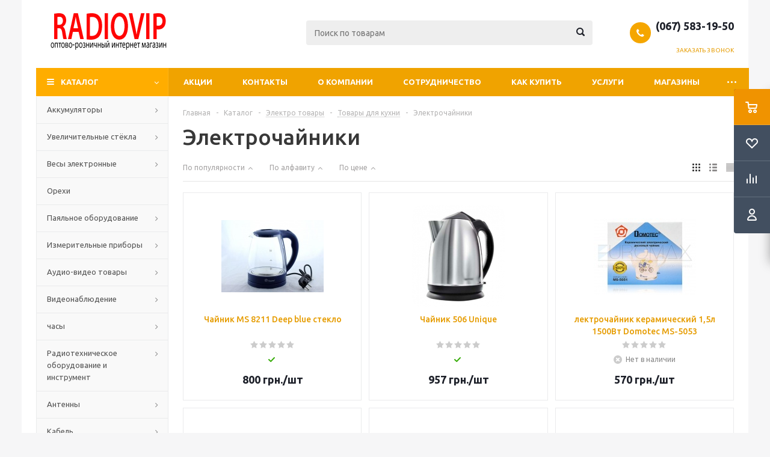

--- FILE ---
content_type: text/html; charset=UTF-8
request_url: http://radiovip.com.ua/catalog/elektro-tovary/tovary-dlya-kukhni/elektrochayniki/
body_size: 74297
content:
<!DOCTYPE html> 
<html xml:lang='ru' lang='ru' xmlns=«http://www.w3.org/1999/xhtml" >
<head>
<!-- Google Tag Manager -->
<script>(function(w,d,s,l,i){w[l]=w[l]||[];w[l].push({'gtm.start':
new Date().getTime(),event:'gtm.js'});var f=d.getElementsByTagName(s)[0],
j=d.createElement(s),dl=l!='dataLayer'?'&l='+l:'';j.async=true;j.src=
'https://www.googletagmanager.com/gtm.js?id='+i+dl;f.parentNode.insertBefore(j,f);
})(window,document,'script','dataLayer','GTM-TWWHJ7F');</script>
<!-- End Google Tag Manager -->
<!-- Global site tag (gtag.js) - Google Ads: 879787326 -->
<script async src="https://www.googletagmanager.com/gtag/js?id=AW-879787326"></script>
<script>
  window.dataLayer = window.dataLayer || [];
  function gtag(){dataLayer.push(arguments);}
  gtag('js', new Date());

  gtag('config', 'AW-879787326');
</script>
<script>
  gtag('event', 'page_view', {
    'send_to': 'AW-879787326',
    'user_id': 'replace with value'
  });
</script>
<meta name="yandex-verification" content="f6b9f27af9b637ca" />
<meta name="cmsmagazine" content="1778a200f971608f9d9b089c8dbfe0ab">
	<title>Электрочайники – купить в Киеве | Лучшая цена от интернет-магазина Radiovip.com.ua с доставкой по Украине. - RadioVip Электроникс</title>
	<meta name="viewport" content="user-scalable=no, initial-scale=1.0, maximum-scale=1.0, width=device-width" />
	<meta name="HandheldFriendly" content="true" />
	<meta name="yes" content="yes" />
	<meta name="apple-mobile-web-app-status-bar-style" content="black" />
	<meta name="SKYPE_TOOLBAR" content="SKYPE_TOOLBAR_PARSER_COMPATIBLE" />
	<meta http-equiv="Content-Type" content="text/html; charset=UTF-8" />
<meta name="keywords" content="электрочайники купить, электрочайники купить в Киеве, электрочайники недорого, электрочайники цена, электрочайники магазин, электрочайники Киев" />
<meta name="description" content="Заказывайте  электрочайники – на &#10150; Radiovip.com.ua &#9742;: 096 0-324-325 Оперативная доставка &#9992; Гарантия качества &#9745; Лучшая цена $" />
<link href="/bitrix/js/main/core/css/core.css?16799965343963" type="text/css" rel="stylesheet" />



<link href="/bitrix/js/ui/fonts/opensans/ui.font.opensans.css?16799965342003" type="text/css"  rel="stylesheet" />
<link href="/bitrix/js/main/popup/dist/main.popup.bundle.css?167999653426249" type="text/css"  rel="stylesheet" />
<link href="/bitrix/js/altasib.errorsend/css/window.css?1679996536540" type="text/css"  rel="stylesheet" />
<link href="/bitrix/templates/aspro_optimus/components/bitrix/catalog.smart.filter/main/style.css?16799965371133" type="text/css"  rel="stylesheet" />
<link href="/bitrix/templates/aspro_optimus/css/jquery.fancybox.css?16799965374353" type="text/css"  data-template-style="true"  rel="stylesheet" />
<link href="/bitrix/templates/aspro_optimus/css/styles.css?1679996537119166" type="text/css"  data-template-style="true"  rel="stylesheet" />
<link href="/bitrix/templates/aspro_optimus/ajax/ajax.css?1679996537326" type="text/css"  data-template-style="true"  rel="stylesheet" />
<link href="/bitrix/components/webes/oneclick/css/styles.css?16799965467837" type="text/css"  data-template-style="true"  rel="stylesheet" />
<link href="/bitrix/templates/aspro_optimus/styles.css?16800889133804" type="text/css"  data-template-style="true"  rel="stylesheet" />
<link href="/bitrix/templates/aspro_optimus/template_styles.css?1680088913318009" type="text/css"  data-template-style="true"  rel="stylesheet" />
<link href="/bitrix/templates/aspro_optimus/themes/yellow/theme.css?167999653732266" type="text/css"  data-template-style="true"  rel="stylesheet" />
<link href="/bitrix/templates/aspro_optimus/bg_color/light/bgcolors.css?167999653752" type="text/css"  data-template-style="true"  rel="stylesheet" />
<link href="/bitrix/templates/aspro_optimus/css/media.css?1679996537105819" type="text/css"  data-template-style="true"  rel="stylesheet" />
<link href="/bitrix/templates/aspro_optimus/css/fonts/font-awesome/css/font-awesome.min.css?167999653729063" type="text/css"  data-template-style="true"  rel="stylesheet" />
<link href="/bitrix/templates/aspro_optimus/css/print.css?16799965375385" type="text/css"  data-template-style="true"  rel="stylesheet" />
<link href="/bitrix/templates/aspro_optimus/css/custom.css?167999653793" type="text/css"  data-template-style="true"  rel="stylesheet" />
<script type="text/javascript">if(!window.BX)window.BX={};if(!window.BX.message)window.BX.message=function(mess){if(typeof mess=='object') for(var i in mess) BX.message[i]=mess[i]; return true;};</script>
<script type="text/javascript">(window.BX||top.BX).message({'JS_CORE_LOADING':'Загрузка...','JS_CORE_NO_DATA':'- Нет данных -','JS_CORE_WINDOW_CLOSE':'Закрыть','JS_CORE_WINDOW_EXPAND':'Развернуть','JS_CORE_WINDOW_NARROW':'Свернуть в окно','JS_CORE_WINDOW_SAVE':'Сохранить','JS_CORE_WINDOW_CANCEL':'Отменить','JS_CORE_WINDOW_CONTINUE':'Продолжить','JS_CORE_H':'ч','JS_CORE_M':'м','JS_CORE_S':'с','JSADM_AI_HIDE_EXTRA':'Скрыть лишние','JSADM_AI_ALL_NOTIF':'Показать все','JSADM_AUTH_REQ':'Требуется авторизация!','JS_CORE_WINDOW_AUTH':'Войти','JS_CORE_IMAGE_FULL':'Полный размер'});</script>

<script type="text/javascript" src="/bitrix/js/main/core/core.js?1701525108541057"></script>

<script>BX.setJSList(['/bitrix/js/main/core/core_ajax.js','/bitrix/js/main/core/core_promise.js','/bitrix/js/main/polyfill/promise/js/promise.js','/bitrix/js/main/loadext/loadext.js','/bitrix/js/main/loadext/extension.js','/bitrix/js/main/polyfill/promise/js/promise.js','/bitrix/js/main/polyfill/find/js/find.js','/bitrix/js/main/polyfill/includes/js/includes.js','/bitrix/js/main/polyfill/matches/js/matches.js','/bitrix/js/ui/polyfill/closest/js/closest.js','/bitrix/js/main/polyfill/fill/main.polyfill.fill.js','/bitrix/js/main/polyfill/find/js/find.js','/bitrix/js/main/polyfill/matches/js/matches.js','/bitrix/js/main/polyfill/core/dist/polyfill.bundle.js','/bitrix/js/main/polyfill/core/dist/polyfill.bundle.js','/bitrix/js/main/lazyload/dist/lazyload.bundle.js','/bitrix/js/main/polyfill/core/dist/polyfill.bundle.js','/bitrix/js/main/parambag/dist/parambag.bundle.js']);
BX.setCSSList(['/bitrix/js/main/lazyload/dist/lazyload.bundle.css','/bitrix/js/main/parambag/dist/parambag.bundle.css']);</script>
<script type="text/javascript">(window.BX||top.BX).message({'LANGUAGE_ID':'ru','FORMAT_DATE':'DD.MM.YYYY','FORMAT_DATETIME':'DD.MM.YYYY HH:MI:SS','COOKIE_PREFIX':'BITRIX_SM','SERVER_TZ_OFFSET':'10800','SITE_ID':'s1','SITE_DIR':'/','USER_ID':'','SERVER_TIME':'1769289310','USER_TZ_OFFSET':'-3600','USER_TZ_AUTO':'Y','bitrix_sessid':'21ea7078e0b88302778013112e064df4'});</script>


<script type="text/javascript" src="/bitrix/js/main/core/core_fx.js?167999653416888"></script>
<script type="text/javascript" src="/bitrix/js/main/jquery/jquery-1.8.3.min.js?167999653493637"></script>
<script type="text/javascript" src="/bitrix/js/main/ajax.js?167999653235509"></script>
<script type="text/javascript" src="/bitrix/js/main/popup/dist/main.popup.bundle.js?1679996534103713"></script>
<script type="text/javascript" src="/bitrix/js/main/cphttprequest.js?16799965326104"></script>
<script type="text/javascript" src="/bitrix/js/currency/core_currency.js?16799965363027"></script>
<script type="text/javascript">
					(function () {
						"use strict";

						var counter = function ()
						{
							var cookie = (function (name) {
								var parts = ("; " + document.cookie).split("; " + name + "=");
								if (parts.length == 2) {
									try {return JSON.parse(decodeURIComponent(parts.pop().split(";").shift()));}
									catch (e) {}
								}
							})("BITRIX_CONVERSION_CONTEXT_s1");

							if (cookie && cookie.EXPIRE >= BX.message("SERVER_TIME"))
								return;

							var request = new XMLHttpRequest();
							request.open("POST", "/bitrix/tools/conversion/ajax_counter.php", true);
							request.setRequestHeader("Content-type", "application/x-www-form-urlencoded");
							request.send(
								"SITE_ID="+encodeURIComponent("s1")+
								"&sessid="+encodeURIComponent(BX.bitrix_sessid())+
								"&HTTP_REFERER="+encodeURIComponent(document.referrer)
							);
						};

						if (window.frameRequestStart === true)
							BX.addCustomEvent("onFrameDataReceived", counter);
						else
							BX.ready(counter);
					})();
				</script>
<script>BX.message({'PHONE':'Телефон','SOCIAL':'Социальные сети','DESCRIPTION':'Описание магазина','ITEMS':'Товары','LOGO':'Логотип','REGISTER_INCLUDE_AREA':'Текст о регистрации','AUTH_INCLUDE_AREA':'Текст об авторизации','FRONT_IMG':'Изображение компании','EMPTY_CART':'пуста','CATALOG_VIEW_MORE':'... Показать все','CATALOG_VIEW_LESS':'... Свернуть','JS_REQUIRED':'Заполните это поле!','JS_FORMAT':'Неверный формат!','JS_FILE_EXT':'Недопустимое расширение файла!','JS_PASSWORD_COPY':'Пароли не совпадают!','JS_PASSWORD_LENGTH':'Минимум 6 символов!','JS_ERROR':'Неверно заполнено поле!','JS_FILE_SIZE':'Максимальный размер 5мб!','JS_FILE_BUTTON_NAME':'Выберите файл','JS_FILE_DEFAULT':'Файл не найден','JS_DATE':'Некорректная дата!','JS_REQUIRED_LICENSES':'Согласитесь с условиями!','FANCY_CLOSE':'Закрыть','FANCY_NEXT':'Следующий','FANCY_PREV':'Предыдущий','TOP_AUTH_REGISTER':'Регистрация','CALLBACK':'Заказать звонок','UNTIL_AKC':'До конца акции','TITLE_QUANTITY_BLOCK':'Остаток','TITLE_QUANTITY':'штук','COUNTDOWN_SEC':'сек.','COUNTDOWN_MIN':'мин.','COUNTDOWN_HOUR':'час.','COUNTDOWN_DAY0':'дней','COUNTDOWN_DAY1':'день','COUNTDOWN_DAY2':'дня','COUNTDOWN_WEAK0':'Недель','COUNTDOWN_WEAK1':'Неделя','COUNTDOWN_WEAK2':'Недели','COUNTDOWN_MONTH0':'Месяцев','COUNTDOWN_MONTH1':'Месяц','COUNTDOWN_MONTH2':'Месяца','COUNTDOWN_YEAR0':'Лет','COUNTDOWN_YEAR1':'Год','COUNTDOWN_YEAR2':'Года','CATALOG_PARTIAL_BASKET_PROPERTIES_ERROR':'Заполнены не все свойства у добавляемого товара','CATALOG_EMPTY_BASKET_PROPERTIES_ERROR':'Выберите свойства товара, добавляемые в корзину в параметрах компонента','CATALOG_ELEMENT_NOT_FOUND':'Элемент не найден','ERROR_ADD2BASKET':'Ошибка добавления товара в корзину','CATALOG_SUCCESSFUL_ADD_TO_BASKET':'Успешное добавление товара в корзину','ERROR_BASKET_TITLE':'Ошибка корзины','ERROR_BASKET_PROP_TITLE':'Выберите свойства, добавляемые в корзину','ERROR_BASKET_BUTTON':'Выбрать','BASKET_TOP':'Корзина в шапке','ERROR_ADD_DELAY_ITEM':'Ошибка отложенной корзины','VIEWED_TITLE':'Ранее вы смотрели','VIEWED_BEFORE':'Ранее вы смотрели','BEST_TITLE':'Лучшие предложения','CT_BST_SEARCH_BUTTON':'Поиск','CT_BST_SEARCH2_BUTTON':'Найти','BASKET_PRINT_BUTTON':'Распечатать','BASKET_CLEAR_ALL_BUTTON':'Очистить','BASKET_QUICK_ORDER_BUTTON':'Быстрый заказ','BASKET_CONTINUE_BUTTON':'Продолжить покупки','BASKET_ORDER_BUTTON':'Оформить заказ','SHARE_BUTTON':'Поделиться','BASKET_CHANGE_TITLE':'Ваш заказ','BASKET_CHANGE_LINK':'Изменить','FROM':'от','TITLE_BLOCK_VIEWED_NAME':'Ранее вы смотрели','T_BASKET':'Корзина заказа','FILTER_EXPAND_VALUES':'Показать все','FILTER_HIDE_VALUES':'Свернуть','FULL_ORDER':'Полный заказ'})</script>
<link rel="shortcut icon" href="/favicon.ico?1679996551" type="image/x-icon" />
<link rel="apple-touch-icon" sizes="180x180" href="/include/apple-touch-icon.png" />
<meta property="ya:interaction" content="XML_FORM" />
<meta property="ya:interaction:url" content="http://radiovip.com.ua/catalog/elektro-tovary/tovary-dlya-kukhni/elektrochayniki/?mode=xml" />
<script type="text/javascript">var ajaxMessages = {wait:"Загрузка..."}</script>
<meta property="og:title" content="Электрочайники – купить в Киеве | Лучшая цена от интернет-магазина Radiovip.com.ua с доставкой по Украине. - RadioVip Электроникс" />
<meta property="og:type" content="article" />
<meta property="og:image" content="/logo.png" />
<link rel="image_src" href="/logo.png"  />
<meta property="og:url" content="/catalog/elektro-tovary/tovary-dlya-kukhni/elektrochayniki/" />
<meta property="og:description" content="Заказывайте  электрочайники – на &#10150; Radiovip.com.ua &#9742;: 096 0-324-325 Оперативная доставка &#9992; Гарантия качества &#9745; Лучшая цена $" />
<script type="text/javascript">
var ALXerrorSendMessages={
        'head':'Найденная Вами ошибка в тексте',
        'footer':'<b>Послать сообщение об ошибке автору?</b><br/><span style="font-size:10px;color:#7d7d7d">(ваш браузер останется на той же странице)</span>',
        'comment':'Комментарий для автора (необязательно)',
        'TitleForm':'Сообщение об ошибке',
        'ButtonSend':'Отправить',
        'LongText':'Вы выбрали слишком большой объем текста.',
        'LongText2':'Попробуйте ещё раз.',
        'cancel':'Отмена',
        'senderror':'Ошибка отправки сообщения!',
        'close':'Закрыть',
        'text_ok':'Ваше сообщение отправлено.',
        'text_ok2':'Спасибо за внимание!'
}
</script>
<script type='text/javascript' async src='/bitrix/js/altasib.errorsend/error.js'></script>



<script type="text/javascript" src="/bitrix/templates/aspro_optimus/js/jquery.actual.min.js?16799965371251"></script>
<script type="text/javascript" src="/bitrix/templates/aspro_optimus/js/jqModal.js?16799965373355"></script>
<script type="text/javascript" src="/bitrix/templates/aspro_optimus/js/jquery.fancybox.js?167999653745891"></script>
<script type="text/javascript" src="/bitrix/templates/aspro_optimus/js/jquery.history.js?167999653721571"></script>
<script type="text/javascript" src="/bitrix/templates/aspro_optimus/js/jquery.flexslider.js?167999653755515"></script>
<script type="text/javascript" src="/bitrix/templates/aspro_optimus/js/jquery.validate.min.js?167999653722257"></script>
<script type="text/javascript" src="/bitrix/templates/aspro_optimus/js/jquery.inputmask.bundle.min.js?167999653763845"></script>
<script type="text/javascript" src="/bitrix/templates/aspro_optimus/js/jquery.easing.1.3.js?16799965378095"></script>
<script type="text/javascript" src="/bitrix/templates/aspro_optimus/js/equalize.min.js?1679996537588"></script>
<script type="text/javascript" src="/bitrix/templates/aspro_optimus/js/jquery.alphanumeric.js?16799965371972"></script>
<script type="text/javascript" src="/bitrix/templates/aspro_optimus/js/jquery.cookie.js?16799965373066"></script>
<script type="text/javascript" src="/bitrix/templates/aspro_optimus/js/jquery.plugin.min.js?16799965373181"></script>
<script type="text/javascript" src="/bitrix/templates/aspro_optimus/js/jquery.countdown.min.js?167999653713137"></script>
<script type="text/javascript" src="/bitrix/templates/aspro_optimus/js/jquery.countdown-ru.js?16799965371400"></script>
<script type="text/javascript" src="/bitrix/templates/aspro_optimus/js/jquery.ikSelect.js?167999653732030"></script>
<script type="text/javascript" src="/bitrix/templates/aspro_optimus/js/sly.js?167999653759910"></script>
<script type="text/javascript" src="/bitrix/templates/aspro_optimus/js/equalize_ext.js?16799965372846"></script>
<script type="text/javascript" src="/bitrix/templates/aspro_optimus/js/jquery.dotdotdot.js?16800040275914"></script>
<script type="text/javascript" src="/bitrix/templates/aspro_optimus/js/main.js?1679996537124613"></script>
<script type="text/javascript" src="/bitrix/components/webes/oneclick/js/script.js?167999654624061"></script>
<script type="text/javascript" src="/bitrix/components/bitrix/search.title/script.js?16799965439847"></script>
<script type="text/javascript" src="/bitrix/templates/aspro_optimus/js/custom.js?1679996537100"></script>
<script type="text/javascript" src="/bitrix/templates/aspro_optimus/components/bitrix/catalog.smart.filter/main/script.js?167999653726377"></script>
<script type="text/javascript" src="/bitrix/templates/aspro_optimus/components/bitrix/catalog.section/catalog_block/script.js?167999653747374"></script>
<script type="text/javascript">var _ba = _ba || []; _ba.push(["aid", "75193cd6ddf828770830b168dd863ded"]); _ba.push(["host", "radiovip.com.ua"]); (function() {var ba = document.createElement("script"); ba.type = "text/javascript"; ba.async = true;ba.src = (document.location.protocol == "https:" ? "https://" : "http://") + "bitrix.info/ba.js";var s = document.getElementsByTagName("script")[0];s.parentNode.insertBefore(ba, s);})();</script>


			<!--[if gte IE 9]><style type="text/css">.basket_button, .button30, .icon {filter: none;}</style><![endif]-->
	<link href='http://fonts.googleapis.com/css?family=Ubuntu:400,500,700,400italic&subset=latin,cyrillic' rel='stylesheet' type='text/css'>

</head>
	<body id="main">
<!-- Google Tag Manager (noscript) -->
<noscript><iframe src="https://www.googletagmanager.com/ns.html?id=GTM-TWWHJ7F"
height="0" width="0" style="display:none;visibility:hidden"></iframe></noscript>
<!-- End Google Tag Manager (noscript) -->
		<div id="panel"></div>
								<script type="text/javascript">
		BX.message({'MIN_ORDER_PRICE_TEXT':'<b>Минимальная сумма заказа #PRICE#<\/b><br/>Пожалуйста, добавьте еще товаров в корзину'});

		var arOptimusOptions = ({
			"SITE_DIR" : "/",
			"SITE_ID" : "s1",
			"FORM" : ({
				"ASK_FORM_ID" : "ASK",
				"SERVICES_FORM_ID" : "SERVICES",
				"FEEDBACK_FORM_ID" : "FEEDBACK",
				"CALLBACK_FORM_ID" : "CALLBACK",
				"RESUME_FORM_ID" : "RESUME",
				"TOORDER_FORM_ID" : "TOORDER"
			}),
			"PAGES" : ({
				"FRONT_PAGE" : "",
				"BASKET_PAGE" : "",
				"ORDER_PAGE" : "",
				"PERSONAL_PAGE" : "",
				"CATALOG_PAGE" : "1"
			}),
			"PRICES" : ({
				"MIN_PRICE" : "",
			}),
			"THEME" : ({
				"THEME_SWITCHER" : "n",
				"COLOR_THEME" : "yellow",
				"CUSTOM_COLOR_THEME" : "006dca",
				"LOGO_IMAGE" : "/upload/aspro.optimus/248/248d04972a898df89811eaaeb3483c68.png",
				"FAVICON_IMAGE" : "/favicon.ico?1679996551",
				"APPLE_TOUCH_ICON_IMAGE" : "/include/apple-touch-icon.png",
				"BANNER_WIDTH" : "",
				"BANNER_ANIMATIONTYPE" : "SLIDE_HORIZONTAL",
				"BANNER_SLIDESSHOWSPEED" : "5000",
				"BANNER_ANIMATIONSPEED" : "600",
				"HEAD" : ({
					"VALUE" : "",
					"MENU" : "",
					"MENU_COLOR" : "",
					"HEAD_COLOR" : "",
				}),
				"BASKET" : "fly",
				"STORES" : "",
				"STORES_SOURCE" : "iblock",
				"TYPE_SKU" : "type_2",
				"TYPE_VIEW_FILTER" : "vertical",
				"SHOW_BASKET_ONADDTOCART" : "Y",
				"SHOW_BASKET_PRINT" : "Y",
				"SHOW_ONECLICKBUY_ON_BASKET_PAGE" : "N",
				"PHONE_MASK" : "+38(999) 999-99-99",
				"VALIDATE_PHONE_MASK" : "^[+38(]{4}[0-9]{3}[)] [0-9]{3}[-][0-9]{2}[-][0-9]{2}$",
				"SCROLLTOTOP_TYPE" : "ROUND_COLOR",
				"SCROLLTOTOP_POSITION" : "PADDING",
				"MENU_POSITION" : "line",
				"SHOW_LICENCE" : "N",
			}),
			"COUNTERS":({
				"YANDEX_COUNTER" : "1154",
				"YANDEX_ECOMERCE" : "N",
				"USE_YA_COUNTER" : "N",
				"YA_COUNTER_ID" : "",
				"USE_FORMS_GOALS" : "COMMON",
				"USE_BASKET_GOALS" : "Y",
				"USE_1CLICK_GOALS" : "Y",
				"USE_FASTORDER_GOALS" : "Y",
				"USE_FULLORDER_GOALS" : "Y",
				"USE_DEBUG_GOALS" : "N",
				"GOOGLE_COUNTER" : "0",
				"GOOGLE_ECOMERCE" : "Y",
				"TYPE":{
					"ONE_CLICK":"Покупка в 1 клик",
					"QUICK_ORDER":"Быстрый заказ",
				},
				"GOOGLE_EVENTS":{
					"ADD2BASKET": "addToCart",
					"REMOVE_BASKET": "removeFromCart",
					"CHECKOUT_ORDER": "checkout",
				}
			}),
			"JS_ITEM_CLICK":({
				"precision" : 6,
				"precisionFactor" : Math.pow(10,6)
			})
		});

		$(document).ready(function(){
			$.extend( $.validator.messages, {
				required: BX.message('JS_REQUIRED'),
				email: BX.message('JS_FORMAT'),
				equalTo: BX.message('JS_PASSWORD_COPY'),
				minlength: BX.message('JS_PASSWORD_LENGTH'),
				remote: BX.message('JS_ERROR')
			});

			$.validator.addMethod(
				'regexp', function( value, element, regexp ){
					var re = new RegExp( regexp );
					return this.optional( element ) || re.test( value );
				},
				BX.message('JS_FORMAT')
			);

			$.validator.addMethod(
				'filesize', function( value, element, param ){
					return this.optional( element ) || ( element.files[0].size <= param )
				},
				BX.message('JS_FILE_SIZE')
			);

			$.validator.addMethod(
				'date', function( value, element, param ) {
					var status = false;
					if(!value || value.length <= 0){
						status = false;
					}
					else{
						// html5 date allways yyyy-mm-dd
						var re = new RegExp('^([0-9]{4})(.)([0-9]{2})(.)([0-9]{2})$');
						var matches = re.exec(value);
						if(matches){
							var composedDate = new Date(matches[1], (matches[3] - 1), matches[5]);
							status = ((composedDate.getMonth() == (matches[3] - 1)) && (composedDate.getDate() == matches[5]) && (composedDate.getFullYear() == matches[1]));
						}
						else{
							// firefox
							var re = new RegExp('^([0-9]{2})(.)([0-9]{2})(.)([0-9]{4})$');
							var matches = re.exec(value);
							if(matches){
								var composedDate = new Date(matches[5], (matches[3] - 1), matches[1]);
								status = ((composedDate.getMonth() == (matches[3] - 1)) && (composedDate.getDate() == matches[1]) && (composedDate.getFullYear() == matches[5]));
							}
						}
					}
					return status;
				}, BX.message('JS_DATE')
			);

			$.validator.addMethod(
				'extension', function(value, element, param){
					param = typeof param === 'string' ? param.replace(/,/g, '|') : 'png|jpe?g|gif';
					return this.optional(element) || value.match(new RegExp('.(' + param + ')$', 'i'));
				}, BX.message('JS_FILE_EXT')
			);

			$.validator.addMethod(
				'captcha', function( value, element, params ){
					return $.validator.methods.remote.call(this, value, element,{
						url: arOptimusOptions['SITE_DIR'] + 'ajax/check-captcha.php',
						type: 'post',
						data:{
							captcha_word: value,
							captcha_sid: function(){
								return $(element).closest('form').find('input[name="captcha_sid"]').val();
							}
						}
					});
				},
				BX.message('JS_ERROR')
			);

			$.validator.addClassRules({
				'phone':{
					regexp: arOptimusOptions['THEME']['VALIDATE_PHONE_MASK']
				},
				'confirm_password':{
					equalTo: 'input[name="REGISTER\[PASSWORD\]"]',
					minlength: 6
				},
				'password':{
					minlength: 6
				},
				'inputfile':{
					extension: arOptimusOptions['THEME']['VALIDATE_FILE_EXT'],
					filesize: 5000000
				},
				'captcha':{
					captcha: ''
				}
			});

			if(arOptimusOptions['THEME']['PHONE_MASK']){
				$('input.phone').inputmask('mask', {'mask': arOptimusOptions['THEME']['PHONE_MASK']});
			}

			jqmEd('feedback', arOptimusOptions['FORM']['FEEDBACK_FORM_ID']);
			jqmEd('ask', arOptimusOptions['FORM']['ASK_FORM_ID'], '.ask_btn');
			jqmEd('services', arOptimusOptions['FORM']['SERVICES_FORM_ID'], '.services_btn','','.services_btn');
			if($('.resume_send').length){
				$('.resume_send').live('click', function(e){
					$("body").append("<span class='resume_send_wr' style='display:none;'></span>");
					jqmEd('resume', arOptimusOptions['FORM']['RESUME_FORM_ID'], '.resume_send_wr','', this);
					$("body .resume_send_wr").click();
					$("body .resume_send_wr").remove();
				})
			}
			jqmEd('callback', arOptimusOptions['FORM']['CALLBACK_FORM_ID'], '.callback_btn');

		});
		</script>
					<div class="wrapper catalog_page basket_fly colored banner_auto">
			<div class="header_wrap ">
								<header id="header">
					<div class="wrapper_inner">
						<div class="top_br"></div>
						<table class="middle-h-row">
							<tr>
								<td class="logo_wrapp">
									<div class="logo nofill_y">
												<a href="/"><img src="/upload/aspro.optimus/248/248d04972a898df89811eaaeb3483c68.png" alt="RadioVip Электроникс" title="RadioVip Электроникс" /></a>
										</div>
								</td>
								<td class="text_wrapp">
									<div class="slogan">
											
									</div>
								</td>
								<td  class="center_block">																	
									<div class="search">
											<div id="title-search" class="stitle_form">
		<form action="/catalog/">
			<div class="form-control1 bg">
				<input id="title-searchs-input" type="text" name="q" value="" size="40" class="text small_block" maxlength="100" autocomplete="off" placeholder="Поиск по товарам" /><input name="s" type="submit" value="Поиск" class="button icon" />
			</div>
		</form>
	</div>
<script type="text/javascript">
var jsControl = new JCTitleSearch({
	//'WAIT_IMAGE': '/bitrix/themes/.default/images/wait.gif',
	'AJAX_PAGE' : '/catalog/elektro-tovary/tovary-dlya-kukhni/elektrochayniki/',
	'CONTAINER_ID': 'title-search',
	'INPUT_ID': 'title-searchs-input',
	'MIN_QUERY_LEN': 2
});
$("#title-searchs-input").focus(function() { $(this).parents("form").find("button[type='submit']").addClass("hover"); });
$("#title-searchs-input").blur(function() { $(this).parents("form").find("button[type='submit']").removeClass("hover"); });
</script>
									</div>
								</td>
								<td class="basket_wrapp">
																			<div class="header-cart fly" id="basket_line">
												<div class="basket_fly">
		<div class="opener">
			<div title="" data-type="AnDelCanBuy" class="basket_count small clicked empty">
				<a href="/basket/"></a>
				<div class="wraps_icon_block basket">
					<div class="count empty_items">
						<span>
							<span class="items">
								<span>0</span>
							</span>
						</span>
					</div>
				</div>
			</div>
			<div title="" data-type="DelDelCanBuy" class="wish_count small clicked empty">
				<a href="/basket/"></a>
				<div class="wraps_icon_block delay">
					<div class="count empty_items">
						<span>
							<span class="items">
								<span>0</span>
							</span>
						</span>
					</div>
				</div>
			</div>
			<div title="Сравнение товаров" class="compare_count small">
				<a href="/catalog/compare.php"></a>
				<div id="compare_fly" class="wraps_icon_block compare">
					<div class="count empty_items">
						<span>
							<span class="items">
								<span>0</span>
							</span>
						</span>
					</div>
				</div>
			</div>
			<div title="Вход\регистрация" class="user_block small">
				<a href="/auth/"></a>
				<div class="wraps_icon_block no_img user_reg"></div>
			</div>
		</div>
		<div class="basket_sort">
			<span class="basket_title">Корзина заказа</span>
		</div>
	</div>
	<!--'start_frame_cache_header-cart'-->									<script type="text/javascript">
					arBasketAsproCounters = {'READY':{'COUNT':'0','TITLE':'','HREF':'/basket/'},'DELAY':{'COUNT':'0','TITLE':'','HREF':'/basket/'},'COMPARE':{'COUNT':'0','TITLE':'Сравнение товаров','HREF':'/catalog/compare.php'},'PERSONAL':{'ID':'0','SRC':'','TITLE':'Вход\\регистрация','HREF':'/auth/'},'DEFAULT':true};
					SetActualBasketFlyCounters();

					$(document).on('click', "#basket_line .basket_fly .opener > div.clicked", function(){
						function onOpenFlyBasket(_this){
							$("#basket_line .basket_fly .tabs li").removeClass("cur");
							$("#basket_line .basket_fly .tabs_content li").removeClass("cur");
							$("#basket_line .basket_fly .remove_all_basket").removeClass("cur");
							if(!$(_this).is(".wish_count.empty")){
								$("#basket_line .basket_fly .tabs_content li[item-section="+$(_this).data("type")+"]").addClass("cur");
								$("#basket_line .basket_fly .tabs li:eq("+$(_this).index()+")").addClass("cur");
								$("#basket_line .basket_fly .remove_all_basket."+$(_this).data("type")).addClass("cur");
							}
							else{
								$("#basket_line .basket_fly .tabs li").first().addClass("cur").siblings().removeClass("cur");
								$("#basket_line .basket_fly .tabs_content li").first().addClass("cur").siblings().removeClass("cur");
								$("#basket_line .basket_fly .remove_all_basket").first().addClass("cur");
							}
							$("#basket_line .basket_fly .opener > div.clicked").removeClass('small');
						}

						if(window.matchMedia('(min-width: 769px)').matches){
							var _this = this;
							if(parseInt($("#basket_line .basket_fly").css("right")) < 0){
								$("#basket_line .basket_fly").stop().animate({"right": "0"}, 333, function(){
									if($(_this).closest('.basket_fly.loaded').length){
										onOpenFlyBasket(_this);
									}
									else{
										$.ajax({
											url: arOptimusOptions['SITE_DIR'] + 'ajax/basket_fly.php',
											type: 'post',
											success: function(html){
												$('#basket_line .basket_fly').addClass('loaded').html(html);
												onOpenFlyBasket(_this);
											}
										});
									}
								});
							}
							else if($(this).is(".wish_count:not(.empty)") && !$("#basket_line .basket_fly .basket_sort ul.tabs li.cur").is("[item-section=DelDelCanBuy]")){
								$("#basket_line .basket_fly .tabs li").removeClass("cur");
								$("#basket_line .basket_fly .tabs_content li").removeClass("cur");
								$("#basket_line .basket_fly .remove_all_basket").removeClass("cur");
								$("#basket_line .basket_fly .tabs_content li[item-section="+$(this).data("type")+"]").addClass("cur");
								$("#basket_line  .basket_fly .tabs li:eq("+$(this).index()+")").first().addClass("cur");
								$("#basket_line .basket_fly .remove_all_basket."+$(this).data("type")).first().addClass("cur");
							}
							else if($(this).is(".basket_count") && $("#basket_line .basket_fly .basket_sort ul.tabs li.cur").length && !$("#basket_line .basket_fly .basket_sort ul.tabs li.cur").is("[item-section=AnDelCanBuy]")){
								$("#basket_line .basket_fly .tabs li").removeClass("cur");
								$("#basket_line .basket_fly .tabs_content li").removeClass("cur");
								$("#basket_line .basket_fly .remove_all_basket").removeClass("cur");
								$("#basket_line  .basket_fly .tabs_content li:eq("+$(this).index()+")").addClass("cur");
								$("#basket_line  .basket_fly .tabs li:eq("+$(this).index()+")").first().addClass("cur");
								$("#basket_line .basket_fly .remove_all_basket."+$(this).data("type")).first().addClass("cur");
							}
							else{
								$("#basket_line .basket_fly").stop().animate({"right": -$("#basket_line .basket_fly").outerWidth()}, 150);
								$("#basket_line .basket_fly .opener > div.clicked").addClass('small');
							}
						}
					});
				</script>
						<!--'end_frame_cache_header-cart'-->											
										</div>
										<div class="middle_phone">
											<div class="phones">
												<span class="phone_wrap">
													<span class="phone">
														<span class="icons fa fa-phone"></span>
														<span class="phone_text">
															<p>
 <span style="font-size: 10pt;"><a href="tel:+38 067 583-19-50">(067) 583-19-50</a></span>
</p>														</span>
													</span>
													<span class="order_wrap_btn">
														<span class="callback_btn">Заказать звонок</span>
													</span>
												</span>
											</div>
										</div>
																		<div class="clearfix"></div>
								</td>
							</tr>
						</table>
					</div>
					<div class="catalog_menu menu_colored">
						<div class="wrapper_inner">
							<div class="wrapper_middle_menu wrap_menu">
								<ul class="menu adaptive">
									<li class="menu_opener"><div class="text">
										Меню								</div></li>
								</ul>				
								<div class="catalog_menu_ext">
										<ul class="menu top menu_top_block catalogfirst">
					<li class="catalog icons_fa has-child current">
				<a class="parent" href="/catalog/" >Каталог</a>
									<ul class="dropdown">
													<li class="full has-child  m_line">
								<a class="icons_fa parent" href="/catalog/akkumulyatory/">Аккумуляторы</a>
																	<ul class="dropdown">
																					<li class="menu_item ">
																									<span class="image"><a href="/catalog/akkumulyatory/akkumulyatory-dlya-ibp-i-ups/"><img src="/upload/resize_cache/iblock/169/50_50_1/1691ee09d0db1a668bbc86148a86deaa.jpg" /></a></span>
																								<a class="section" href="/catalog/akkumulyatory/akkumulyatory-dlya-ibp-i-ups/"><span>Аккумуляторы для ИБП и UPS</span></a>
																								<div class="clearfix"></div>
											</li>
																					<li class="menu_item ">
																									<span class="image"><a href="/catalog/akkumulyatory/akkumulyatory-gelevye/"><img src="/upload/resize_cache/iblock/350/50_50_1/35051b56e580e8985f9dee75cd9a6bab.jpg" /></a></span>
																								<a class="section" href="/catalog/akkumulyatory/akkumulyatory-gelevye/"><span>Аккумуляторы гелевые</span></a>
																								<div class="clearfix"></div>
											</li>
																					<li class="menu_item ">
																									<span class="image"><a href="/catalog/akkumulyatory/akkumulyatory-svincovye/"><img src="/upload/resize_cache/iblock/bfa/50_50_1/bfaebcd78b1d16b8bd4fbd39e715809a.JPG" /></a></span>
																								<a class="section" href="/catalog/akkumulyatory/akkumulyatory-svincovye/"><span>Аккумуляторы свинцовые</span></a>
																								<div class="clearfix"></div>
											</li>
																					<li class="menu_item ">
																									<span class="image"><a href="/catalog/akkumulyatory/vneshnie-akkumulyatory--power-bank-/"><img src="/upload/resize_cache/iblock/bfd/50_50_1/bfd697cbdd1055e640fc0e0fc555777a.jpg" /></a></span>
																								<a class="section" href="/catalog/akkumulyatory/vneshnie-akkumulyatory--power-bank-/"><span>Внешние аккумуляторы (Power Bank)</span></a>
																								<div class="clearfix"></div>
											</li>
																					<li class="menu_item ">
																									<span class="image"><a href="/catalog/akkumulyatory/litievye-akkumulyatory/"><img src="/upload/resize_cache/iblock/3fc/50_50_1/3fc0bbabbb4458f213666d845c70017d.png" /></a></span>
																								<a class="section" href="/catalog/akkumulyatory/litievye-akkumulyatory/"><span>Литиевые аккумуляторы</span></a>
																								<div class="clearfix"></div>
											</li>
																			</ul>
															</li>
													<li class="full has-child  m_line">
								<a class="icons_fa parent" href="/catalog/uvelichitelnye-styokla/">Увеличительные стёкла</a>
																	<ul class="dropdown">
																					<li class="menu_item ">
																									<span class="image"><a href="/catalog/uvelichitelnye-styokla/lampy-lupy/"><img src="/upload/resize_cache/iblock/86d/50_50_1/86d5cd929ff024dcd15743a2eeb37c83.JPG" /></a></span>
																								<a class="section" href="/catalog/uvelichitelnye-styokla/lampy-lupy/"><span>Лампы лупы</span></a>
																								<div class="clearfix"></div>
											</li>
																					<li class="menu_item ">
																									<span class="image"><a href="/catalog/uvelichitelnye-styokla/teleskopy/"><img src="/upload/resize_cache/iblock/a23/50_50_1/a23d84232167f652680ec85e255d6aff.jpg" /></a></span>
																								<a class="section" href="/catalog/uvelichitelnye-styokla/teleskopy/"><span>Телескопы</span></a>
																								<div class="clearfix"></div>
											</li>
																					<li class="menu_item ">
																									<span class="image"><a href="/catalog/uvelichitelnye-styokla/binokulyarnye-nalobnye-lupy/"><img src="/upload/resize_cache/iblock/8f0/50_50_1/8f05754d825c5484c588baa552f9a578.JPG" /></a></span>
																								<a class="section" href="/catalog/uvelichitelnye-styokla/binokulyarnye-nalobnye-lupy/"><span>Бинокулярные налобные лупы</span></a>
																								<div class="clearfix"></div>
											</li>
																					<li class="menu_item ">
																									<span class="image"><a href="/catalog/uvelichitelnye-styokla/nastolnye-lupy/"><img src="/upload/resize_cache/iblock/04f/50_50_1/04faf44b08df70c47791e0af90bcd0f4.JPG" /></a></span>
																								<a class="section" href="/catalog/uvelichitelnye-styokla/nastolnye-lupy/"><span>Настольные лупы</span></a>
																								<div class="clearfix"></div>
											</li>
																					<li class="menu_item ">
																									<span class="image"><a href="/catalog/uvelichitelnye-styokla/derzhateli-s-lupoy-tretya-ruka/"><img src="/upload/resize_cache/iblock/803/50_50_1/80331121839035c1f5c0bfae6332368c.JPG" /></a></span>
																								<a class="section" href="/catalog/uvelichitelnye-styokla/derzhateli-s-lupoy-tretya-ruka/"><span>Держатели с лупой &quot;Третья рука&quot;</span></a>
																								<div class="clearfix"></div>
											</li>
																					<li class="menu_item ">
																									<span class="image"><a href="/catalog/uvelichitelnye-styokla/mikroskopy-tsifrovye/"><img src="/upload/iblock/ed8/ed8fbd7a32b7451739551d01a50a6e3d.JPG" /></a></span>
																								<a class="section" href="/catalog/uvelichitelnye-styokla/mikroskopy-tsifrovye/"><span>Микроскопы цифровые</span></a>
																								<div class="clearfix"></div>
											</li>
																					<li class="menu_item ">
																									<span class="image"><a href="/catalog/uvelichitelnye-styokla/ruchnye-lupy/"><img src="/upload/resize_cache/iblock/fdd/50_50_1/fdd54b788eeeba09137f30bf10d66dc9.JPG" /></a></span>
																								<a class="section" href="/catalog/uvelichitelnye-styokla/ruchnye-lupy/"><span>Ручные лупы</span></a>
																								<div class="clearfix"></div>
											</li>
																					<li class="menu_item ">
																									<span class="image"><a href="/catalog/uvelichitelnye-styokla/yuvelirnye-lupy/"><img src="/upload/resize_cache/iblock/7e4/50_50_1/7e4a3575f7f2b4c947cafb8c36c4f6fa.jpg" /></a></span>
																								<a class="section" href="/catalog/uvelichitelnye-styokla/yuvelirnye-lupy/"><span>Ювелирные лупы</span></a>
																								<div class="clearfix"></div>
											</li>
																					<li class="menu_item ">
																									<span class="image"><a href="/catalog/uvelichitelnye-styokla/opticheskie-pribory/"><img src="/upload/resize_cache/iblock/441/50_50_1/441085aedb6157276742be444db9f18d.jpg" /></a></span>
																								<a class="section" href="/catalog/uvelichitelnye-styokla/opticheskie-pribory/"><span>Оптические приборы</span></a>
																								<div class="clearfix"></div>
											</li>
																			</ul>
															</li>
													<li class="full has-child  m_line">
								<a class="icons_fa parent" href="/catalog/vesy-elektronnye/">Весы электронные</a>
																	<ul class="dropdown">
																					<li class="menu_item ">
																									<span class="image"><a href="/catalog/vesy-elektronnye/torgovye-vesy/"><img src="/upload/resize_cache/iblock/79d/50_50_1/79de3a1863e323e49853d14c67b7766b.jpg" /></a></span>
																								<a class="section" href="/catalog/vesy-elektronnye/torgovye-vesy/"><span>Торговые весы</span></a>
																								<div class="clearfix"></div>
											</li>
																					<li class="menu_item ">
																									<span class="image"><a href="/catalog/vesy-elektronnye/vesy-yuvelirnye/"><img src="/upload/resize_cache/iblock/ce2/50_50_1/ce27fbb4b80d2fa9a2cfae25cddb04de.jpg" /></a></span>
																								<a class="section" href="/catalog/vesy-elektronnye/vesy-yuvelirnye/"><span>Весы ювелирные</span></a>
																								<div class="clearfix"></div>
											</li>
																					<li class="menu_item ">
																									<span class="image"><a href="/catalog/vesy-elektronnye/vesy-kukhonnye/"><img src="/upload/resize_cache/iblock/86c/50_50_1/86c866db4a545ca2fa9ffbd2f3f663cd.jpg" /></a></span>
																								<a class="section" href="/catalog/vesy-elektronnye/vesy-kukhonnye/"><span>Весы кухонные</span></a>
																								<div class="clearfix"></div>
											</li>
																					<li class="menu_item ">
																									<span class="image"><a href="/catalog/vesy-elektronnye/vesy-kantera/"><img src="/upload/resize_cache/iblock/810/50_50_1/81026eb15199b2bdf5f7d30d307c4c8b.jpg" /></a></span>
																								<a class="section" href="/catalog/vesy-elektronnye/vesy-kantera/"><span>Весы кантера</span></a>
																								<div class="clearfix"></div>
											</li>
																					<li class="menu_item ">
																									<span class="image"><a href="/catalog/vesy-elektronnye/vesy-napolnye/"><img src="/upload/resize_cache/iblock/f31/50_50_1/f3156f5b81dd36db98608c98d4560852.jpg" /></a></span>
																								<a class="section" href="/catalog/vesy-elektronnye/vesy-napolnye/"><span>Весы напольные</span></a>
																								<div class="clearfix"></div>
											</li>
																					<li class="menu_item ">
																									<span class="image"><a href="/catalog/vesy-elektronnye/vesy-rokla/"><img src="/upload/resize_cache/iblock/f2d/50_50_1/f2de0fd8a20c3c08fce028b6ea80432e.jpg" /></a></span>
																								<a class="section" href="/catalog/vesy-elektronnye/vesy-rokla/"><span>Весы Рокла</span></a>
																								<div class="clearfix"></div>
											</li>
																					<li class="menu_item ">
																									<span class="image"><a href="/catalog/vesy-elektronnye/vesy-dlya-vzveshivaniya-zhivotnykh/"><img src="/upload/resize_cache/iblock/556/50_50_1/556174fda14607684d1c183ac032e837.jpg" /></a></span>
																								<a class="section" href="/catalog/vesy-elektronnye/vesy-dlya-vzveshivaniya-zhivotnykh/"><span>Весы для взвешивания животных</span></a>
																								<div class="clearfix"></div>
											</li>
																			</ul>
															</li>
													<li class="full   m_line">
								<a class="icons_fa " href="/catalog/orekhi/">Орехи</a>
															</li>
													<li class="full has-child  m_line">
								<a class="icons_fa parent" href="/catalog/payalnoe-oborudovanie/">Паяльное оборудование</a>
																	<ul class="dropdown">
																					<li class="menu_item ">
																									<span class="image"><a href="/catalog/payalnoe-oborudovanie/payalnye-stancii/"><img src="/upload/resize_cache/iblock/54c/50_50_1/54c7ccf6f78560c792a1fed2e53e34f5.jpg" /></a></span>
																								<a class="section" href="/catalog/payalnoe-oborudovanie/payalnye-stancii/"><span>Паяльные станции</span></a>
																								<div class="clearfix"></div>
											</li>
																					<li class="menu_item ">
																									<span class="image"><a href="/catalog/payalnoe-oborudovanie/impulsnye-payalniki/"><img src="/upload/resize_cache/iblock/473/50_50_1/4733d4f41544cb4ee6949ff9c62dfc9a.jpg" /></a></span>
																								<a class="section" href="/catalog/payalnoe-oborudovanie/impulsnye-payalniki/"><span>Импульсные паяльники</span></a>
																								<div class="clearfix"></div>
											</li>
																					<li class="menu_item ">
																									<span class="image"><a href="/catalog/payalnoe-oborudovanie/gazovye-plity/"><img src="/upload/resize_cache/iblock/d2d/50_50_1/d2ddea6628479fb0523d95c466785a2a.jpg" /></a></span>
																								<a class="section" href="/catalog/payalnoe-oborudovanie/gazovye-plity/"><span>Газовые плиты</span></a>
																								<div class="clearfix"></div>
											</li>
																					<li class="menu_item ">
																									<span class="image"><a href="/catalog/payalnoe-oborudovanie/ultrazvukovye-vanny/"><img src="/upload/resize_cache/iblock/23a/50_50_1/23a8984ef8beb89208f4c38f75582f71.jpg" /></a></span>
																								<a class="section" href="/catalog/payalnoe-oborudovanie/ultrazvukovye-vanny/"><span>Ультразвуковые ванны</span></a>
																								<div class="clearfix"></div>
											</li>
																					<li class="menu_item ">
																									<span class="image"><a href="/catalog/payalnoe-oborudovanie/infrakrasnye-payalnye-stantsii/"><img src="/upload/resize_cache/iblock/59f/50_50_1/59f7141bdd6b3b17eff40b84f4fe2674.jpg" /></a></span>
																								<a class="section" href="/catalog/payalnoe-oborudovanie/infrakrasnye-payalnye-stantsii/"><span>Инфракрасные паяльные станции</span></a>
																								<div class="clearfix"></div>
											</li>
																					<li class="menu_item ">
																									<span class="image"><a href="/catalog/payalnoe-oborudovanie/payalnye-nabory/"><img src="/upload/resize_cache/iblock/e70/50_50_1/e7029218ca16d426fafa1bf54321a228.jpg" /></a></span>
																								<a class="section" href="/catalog/payalnoe-oborudovanie/payalnye-nabory/"><span>Паяльные наборы</span></a>
																								<div class="clearfix"></div>
											</li>
																					<li class="menu_item ">
																									<span class="image"><a href="/catalog/payalnoe-oborudovanie/prednagrevateli-plat/"><img src="/upload/resize_cache/iblock/b89/50_50_1/b89fbc576748aa4b423f162aec970d18.jpg" /></a></span>
																								<a class="section" href="/catalog/payalnoe-oborudovanie/prednagrevateli-plat/"><span>Преднагреватели плат</span></a>
																								<div class="clearfix"></div>
											</li>
																					<li class="menu_item ">
																									<span class="image"><a href="/catalog/payalnoe-oborudovanie/termofeny/"><img src="/upload/resize_cache/iblock/6e6/50_50_1/6e6600f47618d045201df5259bae460d.jpg" /></a></span>
																								<a class="section" href="/catalog/payalnoe-oborudovanie/termofeny/"><span>Термофены</span></a>
																								<div class="clearfix"></div>
											</li>
																					<li class="menu_item ">
																									<span class="image"><a href="/catalog/payalnoe-oborudovanie/vspomogatelnoe-oborudovanie/"><img src="/upload/resize_cache/iblock/7a7/50_50_1/7a7bf5f812446af5eeb774cbccde0f01.jpg" /></a></span>
																								<a class="section" href="/catalog/payalnoe-oborudovanie/vspomogatelnoe-oborudovanie/"><span>Вспомогательное оборудование</span></a>
																								<div class="clearfix"></div>
											</li>
																					<li class="menu_item ">
																									<span class="image"><a href="/catalog/payalnoe-oborudovanie/flyusy/"><img src="/upload/resize_cache/iblock/ea2/50_50_1/ea26bb2d53625f4556f75010f26f5943.jpg" /></a></span>
																								<a class="section" href="/catalog/payalnoe-oborudovanie/flyusy/"><span>Флюсы</span></a>
																									<ul class="dropdown">
																													<li class="menu_item ">
																<a class="section1" href="/catalog/payalnoe-oborudovanie/flyusy/zhidkie-flyusy/"><span>Жидкие флюсы</span></a>
															</li>
																													<li class="menu_item ">
																<a class="section1" href="/catalog/payalnoe-oborudovanie/flyusy/kanifol-flyus-pasty-i-geli/"><span>Канифоль, флюс-пасты и гели</span></a>
															</li>
																											</ul>
																								<div class="clearfix"></div>
											</li>
																					<li class="menu_item ">
																									<span class="image"><a href="/catalog/payalnoe-oborudovanie/vyzhigateli-po-derevu/"><img src="/upload/resize_cache/iblock/beb/50_50_1/beb66b17ebf569ae05d36a826a201bfa.png" /></a></span>
																								<a class="section" href="/catalog/payalnoe-oborudovanie/vyzhigateli-po-derevu/"><span>Выжигатели по дереву</span></a>
																								<div class="clearfix"></div>
											</li>
																					<li class="menu_item ">
																									<span class="image"><a href="/catalog/payalnoe-oborudovanie/payalniki/"><img src="/upload/resize_cache/iblock/7fc/50_50_1/7fc60c9e174770ccceba60a13c338557.jpg" /></a></span>
																								<a class="section" href="/catalog/payalnoe-oborudovanie/payalniki/"><span>Паяльники</span></a>
																								<div class="clearfix"></div>
											</li>
																					<li class="menu_item ">
																									<span class="image"><a href="/catalog/payalnoe-oborudovanie/gazovye-gorelki/"><img src="/upload/resize_cache/iblock/057/50_50_1/05786d4a0de6a314cf32b69a3e5e127c.png" /></a></span>
																								<a class="section" href="/catalog/payalnoe-oborudovanie/gazovye-gorelki/"><span>Газовые горелки</span></a>
																								<div class="clearfix"></div>
											</li>
																					<li class="menu_item ">
																									<span class="image"><a href="/catalog/payalnoe-oborudovanie/zhalo-k-payalnym-stanciyam/"><img src="/upload/resize_cache/iblock/076/50_50_1/076d82eb35fdfc387151b559a5064dc4.JPG" /></a></span>
																								<a class="section" href="/catalog/payalnoe-oborudovanie/zhalo-k-payalnym-stanciyam/"><span>Жало к паяльным станциям</span></a>
																								<div class="clearfix"></div>
											</li>
																					<li class="menu_item ">
																									<span class="image"><a href="/catalog/payalnoe-oborudovanie/olovo-pripoy/"><img src="/upload/resize_cache/iblock/a0b/50_50_1/a0b40448721797b028610ea83ec1c88c.JPG" /></a></span>
																								<a class="section" href="/catalog/payalnoe-oborudovanie/olovo-pripoy/"><span>Олово, припой</span></a>
																								<div class="clearfix"></div>
											</li>
																					<li class="menu_item ">
																									<span class="image"><a href="/catalog/payalnoe-oborudovanie/kleevye-pistolety/"><img src="/upload/resize_cache/iblock/b2d/50_50_1/b2d0f02d3082a47a2952bd5d29352847.jpg" /></a></span>
																								<a class="section" href="/catalog/payalnoe-oborudovanie/kleevye-pistolety/"><span>Клеевые пистолеты</span></a>
																								<div class="clearfix"></div>
											</li>
																					<li class="menu_item ">
																									<span class="image"><a href="/catalog/payalnoe-oborudovanie/zhalo-dlya-payalnikov/"><img src="/upload/resize_cache/iblock/919/50_50_1/9193d8b9478bedb79f79d3cb4e63ab70.JPG" /></a></span>
																								<a class="section" href="/catalog/payalnoe-oborudovanie/zhalo-dlya-payalnikov/"><span>Жало для паяльников</span></a>
																								<div class="clearfix"></div>
											</li>
																					<li class="menu_item ">
																									<span class="image"><a href="/catalog/payalnoe-oborudovanie/dlya-remonta-payalnykh-stantsiy/"><img src="/upload/resize_cache/iblock/b7e/50_50_1/b7e8db2ab2126765756208f723b679b2.jpg" /></a></span>
																								<a class="section" href="/catalog/payalnoe-oborudovanie/dlya-remonta-payalnykh-stantsiy/"><span>Для ремонта паяльных станций</span></a>
																								<div class="clearfix"></div>
											</li>
																					<li class="menu_item ">
																									<span class="image"><a href="/catalog/payalnoe-oborudovanie/pintsety-vakuumnye-pintsety/"><img src="/upload/resize_cache/iblock/015/50_50_1/015036ae8e52818e1a6ab6fc2ffde9a4.JPG" /></a></span>
																								<a class="section" href="/catalog/payalnoe-oborudovanie/pintsety-vakuumnye-pintsety/"><span>Пинцеты, вакуумные пинцеты</span></a>
																								<div class="clearfix"></div>
											</li>
																					<li class="menu_item ">
																									<span class="image"><a href="/catalog/payalnoe-oborudovanie/payalnye-vanny/"><img src="/upload/resize_cache/iblock/9be/50_50_1/9bef4d771d4f3a6cefb400ba05572790.jpg" /></a></span>
																								<a class="section" href="/catalog/payalnoe-oborudovanie/payalnye-vanny/"><span>Паяльные ванны</span></a>
																								<div class="clearfix"></div>
											</li>
																					<li class="menu_item ">
																									<span class="image"><a href="/catalog/payalnoe-oborudovanie/raskhodnye-materialy/"><img src="/upload/resize_cache/iblock/aa0/50_50_1/aa06804f42e8d35a59ad7b0f7d53a12b.jpg" /></a></span>
																								<a class="section" href="/catalog/payalnoe-oborudovanie/raskhodnye-materialy/"><span>Расходные материалы</span></a>
																									<ul class="dropdown">
																													<li class="menu_item ">
																<a class="section1" href="/catalog/payalnoe-oborudovanie/raskhodnye-materialy/pripoy/"><span>Припой</span></a>
															</li>
																													<li class="menu_item ">
																<a class="section1" href="/catalog/payalnoe-oborudovanie/raskhodnye-materialy/zhidkiy-flyus/"><span>Жидкий флюс</span></a>
															</li>
																													<li class="menu_item ">
																<a class="section1" href="/catalog/payalnoe-oborudovanie/raskhodnye-materialy/tokoprovodyashchaya-khimiya/"><span>Токопроводящая химия</span></a>
															</li>
																													<li class="menu_item ">
																<a class="section1" href="/catalog/payalnoe-oborudovanie/raskhodnye-materialy/teploprovodnaya-khimiya/"><span>Теплопроводная химия</span></a>
															</li>
																													<li class="menu_item ">
																<a class="section1" href="/catalog/payalnoe-oborudovanie/raskhodnye-materialy/chistyashchie-preparaty/"><span>Чистящие препараты</span></a>
															</li>
																													<li class="menu_item ">
																<a class="section1" href="/catalog/payalnoe-oborudovanie/raskhodnye-materialy/spetspreparaty-dlya-izgotovleniya-plat/"><span> Спецпрепараты для изготовления плат</span></a>
															</li>
																													<li class="menu_item ">
																<a class="section1" href="/catalog/payalnoe-oborudovanie/raskhodnye-materialy/termousadka/"><span>Термоусадка</span></a>
															</li>
																													<li class="menu_item ">
																<a class="section1" href="/catalog/payalnoe-oborudovanie/raskhodnye-materialy/izolenta-elektrotekhnicheskaya/"><span>Изолента электротехническая</span></a>
															</li>
																													<li class="menu_item ">
																<a class="section1" href="/catalog/payalnoe-oborudovanie/raskhodnye-materialy/kleya-i-laki/"><span>Клея и лаки</span></a>
															</li>
																													<li class="menu_item ">
																<a class="section1" href="/catalog/payalnoe-oborudovanie/raskhodnye-materialy/preparaty-dlya-smazki-zashchity-i-konservatsii/"><span>Препараты для смазки, защиты и консервации</span></a>
															</li>
																											</ul>
																								<div class="clearfix"></div>
											</li>
																			</ul>
															</li>
													<li class="full has-child  m_line">
								<a class="icons_fa parent" href="/catalog/izmeritelnye-pribory/">Измерительные приборы</a>
																	<ul class="dropdown">
																					<li class="menu_item ">
																									<span class="image"><a href="/catalog/izmeritelnye-pribory/multimetry/"><img src="/upload/resize_cache/iblock/6b4/50_50_1/6b4b77ce1ea09d622459c6459d546519.JPG" /></a></span>
																								<a class="section" href="/catalog/izmeritelnye-pribory/multimetry/"><span>Мультиметры</span></a>
																								<div class="clearfix"></div>
											</li>
																					<li class="menu_item ">
																									<span class="image"><a href="/catalog/izmeritelnye-pribory/tokovye-kleshchi/"><img src="/upload/resize_cache/iblock/ebc/50_50_1/ebcf4b6d49858f53845180f7ed695bea.jpg" /></a></span>
																								<a class="section" href="/catalog/izmeritelnye-pribory/tokovye-kleshchi/"><span>Токовые клещи</span></a>
																								<div class="clearfix"></div>
											</li>
																					<li class="menu_item ">
																									<span class="image"><a href="/catalog/izmeritelnye-pribory/detektory-skrytoy-provodki/"><img src="/upload/resize_cache/iblock/4e2/50_50_1/4e28fb1a80db8973f466999f8a500ccc.JPG" /></a></span>
																								<a class="section" href="/catalog/izmeritelnye-pribory/detektory-skrytoy-provodki/"><span>Детекторы скрытой проводки</span></a>
																								<div class="clearfix"></div>
											</li>
																					<li class="menu_item ">
																									<span class="image"><a href="/catalog/izmeritelnye-pribory/avtomaty/"><img src="/upload/resize_cache/iblock/3a8/50_50_1/3a8ab99ad96d0d6443a04113c3a5f51a.jpg" /></a></span>
																								<a class="section" href="/catalog/izmeritelnye-pribory/avtomaty/"><span>Автоматы</span></a>
																								<div class="clearfix"></div>
											</li>
																					<li class="menu_item ">
																									<span class="image"><a href="/catalog/izmeritelnye-pribory/universalnye/"><img src="/upload/resize_cache/iblock/b0a/50_50_1/b0ad0378c0588a1413f9604f55982903.jpg" /></a></span>
																								<a class="section" href="/catalog/izmeritelnye-pribory/universalnye/"><span>Универсальные</span></a>
																								<div class="clearfix"></div>
											</li>
																					<li class="menu_item ">
																									<span class="image"><a href="/catalog/izmeritelnye-pribory/avtomobilnye/"><img src="/upload/resize_cache/iblock/f4e/50_50_1/f4e70cabcf6eeda61a6858ae3a0537df.jpg" /></a></span>
																								<a class="section" href="/catalog/izmeritelnye-pribory/avtomobilnye/"><span>Автомобильные</span></a>
																								<div class="clearfix"></div>
											</li>
																					<li class="menu_item ">
																									<span class="image"><a href="/catalog/izmeritelnye-pribory/shchupy-dlya-multimetrov-testerov/"><img src="/upload/resize_cache/iblock/f52/50_50_1/f520a810622a70d119202f4d180b2613.JPG" /></a></span>
																								<a class="section" href="/catalog/izmeritelnye-pribory/shchupy-dlya-multimetrov-testerov/"><span>Щупы для мультиметров (тестеров)</span></a>
																								<div class="clearfix"></div>
											</li>
																					<li class="menu_item ">
																									<span class="image"><a href="/catalog/izmeritelnye-pribory/vesy/"><img src="/upload/resize_cache/iblock/42a/50_50_1/42a978956752a5b72b738278d83d6c30.jpg" /></a></span>
																								<a class="section" href="/catalog/izmeritelnye-pribory/vesy/"><span>Весы</span></a>
																									<ul class="dropdown">
																													<li class="menu_item ">
																<a class="section1" href="/catalog/izmeritelnye-pribory/vesy/yuvelirnye-vesy/"><span>Ювелирные весы</span></a>
															</li>
																													<li class="menu_item ">
																<a class="section1" href="/catalog/izmeritelnye-pribory/vesy/vesy-torgovye-elektronnye/"><span>Весы торговые электронные</span></a>
															</li>
																													<li class="menu_item ">
																<a class="section1" href="/catalog/izmeritelnye-pribory/vesy/rokla-vesy/"><span>Рокла весы</span></a>
															</li>
																													<li class="menu_item ">
																<a class="section1" href="/catalog/izmeritelnye-pribory/vesy/kukhonnye-vesy/"><span>Кухонные весы</span></a>
															</li>
																													<li class="menu_item ">
																<a class="section1" href="/catalog/izmeritelnye-pribory/vesy/kantera/"><span>Кантера</span></a>
															</li>
																													<li class="menu_item ">
																<a class="section1" href="/catalog/izmeritelnye-pribory/vesy/napolnye-vesy/"><span>Напольные весы</span></a>
															</li>
																													<li class="menu_item ">
																<a class="section1" href="/catalog/izmeritelnye-pribory/vesy/vesy-dlya-zhivotnykh/"><span>Весы для животных</span></a>
															</li>
																											</ul>
																								<div class="clearfix"></div>
											</li>
																					<li class="menu_item ">
																									<span class="image"><a href="/catalog/izmeritelnye-pribory/kabelnye-testery/"><img src="/upload/resize_cache/iblock/49f/50_50_1/49fe8a54d45012ec16901414bb2358c1.jpg" /></a></span>
																								<a class="section" href="/catalog/izmeritelnye-pribory/kabelnye-testery/"><span>Кабельные тестеры</span></a>
																								<div class="clearfix"></div>
											</li>
																					<li class="menu_item ">
																									<span class="image"><a href="/catalog/izmeritelnye-pribory/alkotestery/"><img src="/upload/resize_cache/iblock/c4c/50_50_1/c4ca1affcd9c2e0fb89023aa809a09e3.jpg" /></a></span>
																								<a class="section" href="/catalog/izmeritelnye-pribory/alkotestery/"><span>Алкотестеры</span></a>
																								<div class="clearfix"></div>
											</li>
																					<li class="menu_item ">
																									<span class="image"><a href="/catalog/izmeritelnye-pribory/testery-napryazheniya/"><img src="/upload/resize_cache/iblock/d52/50_50_1/d5224c2533b494d25d92c33a45aa670a.jpg" /></a></span>
																								<a class="section" href="/catalog/izmeritelnye-pribory/testery-napryazheniya/"><span>Тестеры напряжения</span></a>
																								<div class="clearfix"></div>
											</li>
																					<li class="menu_item ">
																									<span class="image"><a href="/catalog/izmeritelnye-pribory/ostsillografy/"><img src="/upload/resize_cache/iblock/7e6/50_50_1/7e65db8cdd040dba57e96f546b9af681.jpg" /></a></span>
																								<a class="section" href="/catalog/izmeritelnye-pribory/ostsillografy/"><span>Осциллографы</span></a>
																								<div class="clearfix"></div>
											</li>
																					<li class="menu_item ">
																									<span class="image"><a href="/catalog/izmeritelnye-pribory/megaommetry/"><img src="/upload/resize_cache/iblock/45a/50_50_1/45a5d398fb9cfcfa8662fe03606da280.jpg" /></a></span>
																								<a class="section" href="/catalog/izmeritelnye-pribory/megaommetry/"><span>Мегаомметры</span></a>
																								<div class="clearfix"></div>
											</li>
																					<li class="menu_item ">
																									<span class="image"><a href="/catalog/izmeritelnye-pribory/pirometry/"><img src="/upload/resize_cache/iblock/074/50_50_1/07439f4f7bb5b00624f4138f6228c36b.jpg" /></a></span>
																								<a class="section" href="/catalog/izmeritelnye-pribory/pirometry/"><span>Пирометры</span></a>
																								<div class="clearfix"></div>
											</li>
																					<li class="menu_item ">
																									<span class="image"><a href="/catalog/izmeritelnye-pribory/multimetry-strelochnye/"><img src="/upload/resize_cache/iblock/9aa/50_50_1/9aaea9f22ee9b3f4891dff65df931d82.jpg" /></a></span>
																								<a class="section" href="/catalog/izmeritelnye-pribory/multimetry-strelochnye/"><span>Мультиметры стрелочные</span></a>
																								<div class="clearfix"></div>
											</li>
																					<li class="menu_item ">
																									<span class="image"><a href="/catalog/izmeritelnye-pribory/termometry-gigrometry/"><img src="/upload/resize_cache/iblock/9e2/50_50_1/9e24c0dc6c3c801017d7a810f69e712c.jpg" /></a></span>
																								<a class="section" href="/catalog/izmeritelnye-pribory/termometry-gigrometry/"><span>Термометры, гигрометры</span></a>
																								<div class="clearfix"></div>
											</li>
																					<li class="menu_item ">
																									<span class="image"><a href="/catalog/izmeritelnye-pribory/kalkulyatory/"><img src="/upload/resize_cache/iblock/7b0/50_50_1/7b07f3b3d55871cb92df58497525220e.jpg" /></a></span>
																								<a class="section" href="/catalog/izmeritelnye-pribory/kalkulyatory/"><span>Калькуляторы</span></a>
																									<ul class="dropdown">
																													<li class="menu_item ">
																<a class="section1" href="/catalog/izmeritelnye-pribory/kalkulyatory/kalkulyatory-karmannye/"><span>Калькуляторы карманные</span></a>
															</li>
																													<li class="menu_item ">
																<a class="section1" href="/catalog/izmeritelnye-pribory/kalkulyatory/kalkulyatory-nastolnye/"><span>Калькуляторы настольные</span></a>
															</li>
																											</ul>
																								<div class="clearfix"></div>
											</li>
																					<li class="menu_item ">
																									<span class="image"><a href="/catalog/izmeritelnye-pribory/detektory-ugarnogo-gaza/"><img src="/upload/resize_cache/iblock/b76/50_50_1/b767ae43202137d3aaf8e090d5240cab.jpg" /></a></span>
																								<a class="section" href="/catalog/izmeritelnye-pribory/detektory-ugarnogo-gaza/"><span>Детекторы угарного газа</span></a>
																								<div class="clearfix"></div>
											</li>
																					<li class="menu_item ">
																									<span class="image"><a href="/catalog/izmeritelnye-pribory/spetsialnye-izmereniya/"><img src="/upload/resize_cache/iblock/c99/50_50_1/c99422d8f414b5df514c53cb6ca583ba.jpg" /></a></span>
																								<a class="section" href="/catalog/izmeritelnye-pribory/spetsialnye-izmereniya/"><span>Специальные измерения</span></a>
																								<div class="clearfix"></div>
											</li>
																					<li class="menu_item ">
																									<span class="image"><a href="/catalog/izmeritelnye-pribory/dalnomery/"><img src="/upload/resize_cache/iblock/5d6/50_50_1/5d626129fb62396ed6b1a939156c7a5c.jpg" /></a></span>
																								<a class="section" href="/catalog/izmeritelnye-pribory/dalnomery/"><span>Дальномеры</span></a>
																								<div class="clearfix"></div>
											</li>
																					<li class="menu_item ">
																									<span class="image"><a href="/catalog/izmeritelnye-pribory/tsifrovye-voltmetry/"><img src="/upload/resize_cache/iblock/ddc/50_50_1/ddcc54f1f27a8fa77884dffc58f133b0.jpg" /></a></span>
																								<a class="section" href="/catalog/izmeritelnye-pribory/tsifrovye-voltmetry/"><span>Цифровые вольтметры</span></a>
																								<div class="clearfix"></div>
											</li>
																					<li class="menu_item ">
																									<span class="image"><a href="/catalog/izmeritelnye-pribory/tsifrovye-ampermetry/"><img src="/upload/resize_cache/iblock/b06/50_50_1/b06968b71b1850e35e66921de38b4d43.jpg" /></a></span>
																								<a class="section" href="/catalog/izmeritelnye-pribory/tsifrovye-ampermetry/"><span>Цифровые амперметры</span></a>
																								<div class="clearfix"></div>
											</li>
																					<li class="menu_item ">
																									<span class="image"><a href="/catalog/izmeritelnye-pribory/nitrat-testery-gazoanalizatory/"><img src="/upload/resize_cache/iblock/9cb/50_50_1/9cb789651aa22380099da22819bac067.jpg" /></a></span>
																								<a class="section" href="/catalog/izmeritelnye-pribory/nitrat-testery-gazoanalizatory/"><span>Нитрат-тестеры, газоанализаторы</span></a>
																								<div class="clearfix"></div>
											</li>
																					<li class="menu_item ">
																									<span class="image"><a href="/catalog/izmeritelnye-pribory/detektory-valyut/"><img src="/upload/resize_cache/iblock/4e8/50_50_1/4e87652990456726f4679cb9ea0bd92f.jpg" /></a></span>
																								<a class="section" href="/catalog/izmeritelnye-pribory/detektory-valyut/"><span>Детекторы валют</span></a>
																								<div class="clearfix"></div>
											</li>
																			</ul>
															</li>
													<li class="full has-child  m_line">
								<a class="icons_fa parent" href="/catalog/audio-video-tovary/">Аудио-видео товары</a>
																	<ul class="dropdown">
																					<li class="menu_item ">
																									<span class="image"><a href="/catalog/audio-video-tovary/tv-tyuner-t2/"><img src="/upload/resize_cache/iblock/8bd/50_50_1/8bdf747f6fc608515535dcac474b1da5.JPG" /></a></span>
																								<a class="section" href="/catalog/audio-video-tovary/tv-tyuner-t2/"><span>ТВ-Тюнер T2</span></a>
																								<div class="clearfix"></div>
											</li>
																					<li class="menu_item ">
																									<span class="image"><a href="/catalog/audio-video-tovary/sputnikovye-resivery/"><img src="/upload/resize_cache/iblock/30f/50_50_1/30fe6ce0ce7e25007bea8f270744cef9.jpg" /></a></span>
																								<a class="section" href="/catalog/audio-video-tovary/sputnikovye-resivery/"><span>Спутниковые ресиверы</span></a>
																								<div class="clearfix"></div>
											</li>
																					<li class="menu_item ">
																									<span class="image"><a href="/catalog/audio-video-tovary/konvertory-video-signala/"><img src="/upload/resize_cache/iblock/e96/50_50_1/e9682067e64f51186801b197e22cc947.jpg" /></a></span>
																								<a class="section" href="/catalog/audio-video-tovary/konvertory-video-signala/"><span>Конверторы видео-сигнала</span></a>
																									<ul class="dropdown">
																													<li class="menu_item ">
																<a class="section1" href="/catalog/audio-video-tovary/konvertory-video-signala/peredatchiki-videosignala/"><span>Передатчики видеосигнала</span></a>
															</li>
																													<li class="menu_item ">
																<a class="section1" href="/catalog/audio-video-tovary/konvertory-video-signala/kommutatory-svitchi-videosignala/"><span>Коммутаторы, свитчи видеосигнала</span></a>
															</li>
																													<li class="menu_item ">
																<a class="section1" href="/catalog/audio-video-tovary/konvertory-video-signala/splittera-razvetviteli-signala/"><span>Сплиттера (разветвители сигнала)</span></a>
															</li>
																													<li class="menu_item ">
																<a class="section1" href="/catalog/audio-video-tovary/konvertory-video-signala/preobrazovateli-konvertery-videosignala/"><span>Преобразователи (конвертеры) видеосигнала</span></a>
															</li>
																											</ul>
																								<div class="clearfix"></div>
											</li>
																					<li class="menu_item ">
																									<span class="image"><a href="/catalog/audio-video-tovary/mediapleera/"><img src="/upload/resize_cache/iblock/ff8/50_50_1/ff8197bb2e312aa6340b9a640c6b759a.jpg" /></a></span>
																								<a class="section" href="/catalog/audio-video-tovary/mediapleera/"><span>Медиаплеера</span></a>
																								<div class="clearfix"></div>
											</li>
																					<li class="menu_item ">
																									<span class="image"><a href="/catalog/audio-video-tovary/kronshtejn-dlya-tv/"><img src="/upload/resize_cache/iblock/7bd/50_50_1/7bdc1528d09b0068bfa7c637565b9632.jpg" /></a></span>
																								<a class="section" href="/catalog/audio-video-tovary/kronshtejn-dlya-tv/"><span>Кронштейн для ТВ</span></a>
																									<ul class="dropdown">
																													<li class="menu_item ">
																<a class="section1" href="/catalog/audio-video-tovary/kronshtejn-dlya-tv/tumby/"><span>Тумбы</span></a>
															</li>
																													<li class="menu_item ">
																<a class="section1" href="/catalog/audio-video-tovary/kronshtejn-dlya-tv/kronshteyny-nastennye/"><span>Кронштейны настенные</span></a>
															</li>
																													<li class="menu_item ">
																<a class="section1" href="/catalog/audio-video-tovary/kronshtejn-dlya-tv/kronshteyny-potolochnye/"><span>Кронштейны потолочные</span></a>
															</li>
																													<li class="menu_item ">
																<a class="section1" href="/catalog/audio-video-tovary/kronshtejn-dlya-tv/kronshteyny-dlya-proektora/"><span>Кронштейны для проектора</span></a>
															</li>
																													<li class="menu_item ">
																<a class="section1" href="/catalog/audio-video-tovary/kronshtejn-dlya-tv/kronshteyn-dlya-tyunerov-dvd/"><span>Кронштейн для тюнеров, ДВД</span></a>
															</li>
																													<li class="menu_item ">
																<a class="section1" href="/catalog/audio-video-tovary/kronshtejn-dlya-tv/kronshteyny-dlya-mikrovolnovok/"><span>Кронштейны для микроволновок</span></a>
															</li>
																											</ul>
																								<div class="clearfix"></div>
											</li>
																					<li class="menu_item ">
																									<span class="image"><a href="/catalog/audio-video-tovary/mikrofony--aksessuary-k-mikrofonam/"><img src="/upload/resize_cache/iblock/d20/50_50_1/d205b3d4eeae5a1c56d083eaf4a1f56d.JPG" /></a></span>
																								<a class="section" href="/catalog/audio-video-tovary/mikrofony--aksessuary-k-mikrofonam/"><span>Микрофоны , аксессуары к микрофонам</span></a>
																									<ul class="dropdown">
																													<li class="menu_item ">
																<a class="section1" href="/catalog/audio-video-tovary/mikrofony--aksessuary-k-mikrofonam/aksessuary-k-mikrofonam/"><span>Аксессуары к микрофонам</span></a>
															</li>
																													<li class="menu_item ">
																<a class="section1" href="/catalog/audio-video-tovary/mikrofony--aksessuary-k-mikrofonam/mikrofony/"><span>Микрофоны</span></a>
															</li>
																													<li class="menu_item ">
																<a class="section1" href="/catalog/audio-video-tovary/mikrofony--aksessuary-k-mikrofonam/portativnye-akusticheskie-kolonki/"><span>Портативные акустические колонки</span></a>
															</li>
																													<li class="menu_item ">
																<a class="section1" href="/catalog/audio-video-tovary/mikrofony--aksessuary-k-mikrofonam/mikrofony-dlya-pk/"><span>Микрофоны для ПК</span></a>
															</li>
																													<li class="menu_item ">
																<a class="section1" href="/catalog/audio-video-tovary/mikrofony--aksessuary-k-mikrofonam/mikrofony-dlya-karaoke/"><span>Микрофоны для КАРАОКЕ</span></a>
															</li>
																													<li class="menu_item ">
																<a class="section1" href="/catalog/audio-video-tovary/mikrofony--aksessuary-k-mikrofonam/besprovodnye-mikrofony-radiosistemy/"><span>Беспроводные микрофоны (радиосистемы)</span></a>
															</li>
																													<li class="menu_item ">
																<a class="section1" href="/catalog/audio-video-tovary/mikrofony--aksessuary-k-mikrofonam/diktofony/"><span>Диктофоны</span></a>
															</li>
																													<li class="menu_item ">
																<a class="section1" href="/catalog/audio-video-tovary/mikrofony--aksessuary-k-mikrofonam/mikrofony-dlya-konferentsiy/"><span>Микрофоны для конференций</span></a>
															</li>
																											</ul>
																								<div class="clearfix"></div>
											</li>
																					<li class="menu_item ">
																									<span class="image"><a href="/catalog/audio-video-tovary/kabel-hdmi/"><img src="/upload/resize_cache/iblock/b7a/50_50_1/b7aed29b04d7a9e13b77f0d715b56e0f.jpg" /></a></span>
																								<a class="section" href="/catalog/audio-video-tovary/kabel-hdmi/"><span> HDMI шнуры</span></a>
																									<ul class="dropdown">
																													<li class="menu_item ">
																<a class="section1" href="/catalog/audio-video-tovary/kabel-hdmi/hdmi-micro-hdmi-shnury/"><span>HDMI - micro HDMI шнуры</span></a>
															</li>
																													<li class="menu_item ">
																<a class="section1" href="/catalog/audio-video-tovary/kabel-hdmi/hdmi-mini-hdmi-shnury/"><span>HDMI - mini HDMI шнуры</span></a>
															</li>
																													<li class="menu_item ">
																<a class="section1" href="/catalog/audio-video-tovary/kabel-hdmi/hdmi-hdmi-shnury/"><span> HDMI - HDMI шнуры</span></a>
															</li>
																													<li class="menu_item ">
																<a class="section1" href="/catalog/audio-video-tovary/kabel-hdmi/hdmi-dvi-shnury/"><span>HDMI - DVI шнуры</span></a>
															</li>
																													<li class="menu_item ">
																<a class="section1" href="/catalog/audio-video-tovary/kabel-hdmi/hdmi-hdmi-shnury-ver-2-0/"><span>HDMI - HDMI шнуры VER 2.0</span></a>
															</li>
																											</ul>
																								<div class="clearfix"></div>
											</li>
																					<li class="menu_item ">
																									<span class="image"><a href="/catalog/audio-video-tovary/naushniki/"><img src="/upload/resize_cache/iblock/029/50_50_1/0293ed67d25eeee51d962c4fe9ff9a46.jpg" /></a></span>
																								<a class="section" href="/catalog/audio-video-tovary/naushniki/"><span>Наушники</span></a>
																								<div class="clearfix"></div>
											</li>
																					<li class="menu_item ">
																									<span class="image"><a href="/catalog/audio-video-tovary/televizory/"><img src="/upload/resize_cache/iblock/6cb/50_50_1/6cbd3132b3c483cc1b3850d6043914c7.jpg" /></a></span>
																								<a class="section" href="/catalog/audio-video-tovary/televizory/"><span>Телевизоры</span></a>
																								<div class="clearfix"></div>
											</li>
																					<li class="menu_item ">
																									<span class="image"><a href="/catalog/audio-video-tovary/dvi-shnury/"><img src="/upload/resize_cache/iblock/87e/50_50_1/87e86c798af1eaf2a46c5d15fe2ab330.png" /></a></span>
																								<a class="section" href="/catalog/audio-video-tovary/dvi-shnury/"><span>DVI шнуры</span></a>
																									<ul class="dropdown">
																													<li class="menu_item ">
																<a class="section1" href="/catalog/audio-video-tovary/dvi-shnury/dvi-hdmi-shnury/"><span>DVI-HDMI шнуры</span></a>
															</li>
																													<li class="menu_item ">
																<a class="section1" href="/catalog/audio-video-tovary/dvi-shnury/dvi-dvi-shnury/"><span> DVI - DVI шнуры</span></a>
															</li>
																													<li class="menu_item ">
																<a class="section1" href="/catalog/audio-video-tovary/dvi-shnury/dvi-vga-shnury/"><span>DVI - VGA шнуры</span></a>
															</li>
																											</ul>
																								<div class="clearfix"></div>
											</li>
																					<li class="menu_item ">
																									<span class="image"><a href="/catalog/audio-video-tovary/shnur-vga-vga/"><img src="/upload/resize_cache/iblock/9b6/50_50_1/9b6e89996f56bb0323f93b8773fd6268.jpg" /></a></span>
																								<a class="section" href="/catalog/audio-video-tovary/shnur-vga-vga/"><span>VGA  шнуры</span></a>
																								<div class="clearfix"></div>
											</li>
																					<li class="menu_item ">
																									<span class="image"><a href="/catalog/audio-video-tovary/shnury/"><img src="/upload/resize_cache/iblock/559/50_50_1/55913a5c4d9365ad0ff07e74f927001a.jpg" /></a></span>
																								<a class="section" href="/catalog/audio-video-tovary/shnury/"><span>Шнуры</span></a>
																									<ul class="dropdown">
																													<li class="menu_item ">
																<a class="section1" href="/catalog/audio-video-tovary/shnury/shnury-dlya-kompyutera/"><span>Шнуры для компьютера</span></a>
															</li>
																													<li class="menu_item ">
																<a class="section1" href="/catalog/audio-video-tovary/shnury/patchkordy/"><span>Патчкорды</span></a>
															</li>
																													<li class="menu_item ">
																<a class="section1" href="/catalog/audio-video-tovary/shnury/shnury-soedinitelnye-rca/"><span>Шнуры соединительные RCA</span></a>
															</li>
																													<li class="menu_item ">
																<a class="section1" href="/catalog/audio-video-tovary/shnury/shnury-skart/"><span>Шнуры Скарт</span></a>
															</li>
																													<li class="menu_item ">
																<a class="section1" href="/catalog/audio-video-tovary/shnury/shnury-audio-video-35mm-i-25mm/"><span>Шнуры аудио-видео, 3,5мм и 2,5мм</span></a>
															</li>
																													<li class="menu_item ">
																<a class="section1" href="/catalog/audio-video-tovary/shnury/shnury-opticheskie/"><span>Шнуры оптические</span></a>
															</li>
																													<li class="menu_item ">
																<a class="section1" href="/catalog/audio-video-tovary/shnury/shnury-setevye-vch-i-tv/"><span>Шнуры сетевые, ВЧ и ТВ</span></a>
															</li>
																													<li class="menu_item ">
																<a class="section1" href="/catalog/audio-video-tovary/shnury/telefonnye-shnury/"><span>Телефонные шнуры</span></a>
															</li>
																													<li class="menu_item ">
																<a class="section1" href="/catalog/audio-video-tovary/shnury/shnur-dlya-iphone/"><span>Шнур для IPhone</span></a>
															</li>
																													<li class="menu_item ">
																<a class="section1" href="/catalog/audio-video-tovary/shnury/shnur-firewire/"><span>Шнур Firewire</span></a>
															</li>
																													<li class="menu_item ">
																<a class="section1" href="/catalog/audio-video-tovary/shnury/shnur-dlya-zu-noutbuka-/"><span>Шнур для ЗУ ноутбука </span></a>
															</li>
																													<li class="menu_item ">
																<a class="section1" href="/catalog/audio-video-tovary/shnury/mikrofonnye-shnury/"><span>Микрофонные шнуры</span></a>
															</li>
																											</ul>
																								<div class="clearfix"></div>
											</li>
																					<li class="menu_item ">
																									<span class="image"><a href="/catalog/audio-video-tovary/perexodniki-dvi/"><img src="/upload/resize_cache/iblock/126/50_50_1/1261c8e0ac63d343b7852592f10a2378.JPG" /></a></span>
																								<a class="section" href="/catalog/audio-video-tovary/perexodniki-dvi/"><span>Переходники DVI</span></a>
																								<div class="clearfix"></div>
											</li>
																					<li class="menu_item ">
																									<span class="image"><a href="/catalog/audio-video-tovary/perexodniki-display-port/"><img src="/upload/resize_cache/iblock/69c/50_50_1/69c8cccfdc1b059100a4a359d137e4c4.jpg" /></a></span>
																								<a class="section" href="/catalog/audio-video-tovary/perexodniki-display-port/"><span>Переходники Display Port</span></a>
																								<div class="clearfix"></div>
											</li>
																					<li class="menu_item ">
																									<span class="image"><a href="/catalog/audio-video-tovary/perexodniki-hdmi/"><img src="/upload/resize_cache/iblock/328/50_50_1/32828fb4081d40377986d769485250f3.JPG" /></a></span>
																								<a class="section" href="/catalog/audio-video-tovary/perexodniki-hdmi/"><span>Переходники HDMI</span></a>
																								<div class="clearfix"></div>
											</li>
																					<li class="menu_item ">
																									<span class="image"><a href="/catalog/audio-video-tovary/perexodniki-vga/"><img src="/upload/resize_cache/iblock/0c1/50_50_1/0c14be795aeb1364b5ffe121b2770421.jpg" /></a></span>
																								<a class="section" href="/catalog/audio-video-tovary/perexodniki-vga/"><span>Переходники VGA</span></a>
																								<div class="clearfix"></div>
											</li>
																					<li class="menu_item ">
																									<span class="image"><a href="/catalog/audio-video-tovary/radiopriemniki/"><img src="/upload/resize_cache/iblock/972/50_50_1/9725cf594e625533508147f89dda06ae.jpg" /></a></span>
																								<a class="section" href="/catalog/audio-video-tovary/radiopriemniki/"><span>Радиоприемники</span></a>
																								<div class="clearfix"></div>
											</li>
																					<li class="menu_item ">
																									<span class="image"><a href="/catalog/audio-video-tovary/usiliteli-zvuka/"><img src="/upload/resize_cache/iblock/2de/50_50_1/2de9ecf45bfc9de4f6bba074fad08465.jpg" /></a></span>
																								<a class="section" href="/catalog/audio-video-tovary/usiliteli-zvuka/"><span>Усилители звука</span></a>
																								<div class="clearfix"></div>
											</li>
																					<li class="menu_item ">
																									<span class="image"><a href="/catalog/audio-video-tovary/audioustrojstva/"><img src="/upload/resize_cache/iblock/9b1/50_50_1/9b11a150cfd573f23ebd7a518e4920c9.jpg" /></a></span>
																								<a class="section" href="/catalog/audio-video-tovary/audioustrojstva/"><span>Аудиоустройства</span></a>
																								<div class="clearfix"></div>
											</li>
																					<li class="menu_item ">
																									<span class="image"><a href="/catalog/audio-video-tovary/razemy-audio-video-i-televizionnye/"><img src="/upload/resize_cache/iblock/969/50_50_1/9697a13346eb60c300782190efafff61.JPG" /></a></span>
																								<a class="section" href="/catalog/audio-video-tovary/razemy-audio-video-i-televizionnye/"><span>Разъемы аудио-видео и телевизионные</span></a>
																									<ul class="dropdown">
																													<li class="menu_item ">
																<a class="section1" href="/catalog/audio-video-tovary/razemy-audio-video-i-televizionnye/razyomy-audio-25-i-35/"><span>Разъёмы аудио 2,5 и 3,5</span></a>
															</li>
																													<li class="menu_item ">
																<a class="section1" href="/catalog/audio-video-tovary/razemy-audio-video-i-televizionnye/razyomy-audio-63/"><span>Разъёмы аудио 6,3</span></a>
															</li>
																													<li class="menu_item ">
																<a class="section1" href="/catalog/audio-video-tovary/razemy-audio-video-i-televizionnye/razyomy-rca--tyulpan-/"><span>Разъёмы RCA (тюльпан)</span></a>
															</li>
																													<li class="menu_item ">
																<a class="section1" href="/catalog/audio-video-tovary/razemy-audio-video-i-televizionnye/razyomy-pitaniya/"><span>Разъёмы питания</span></a>
															</li>
																													<li class="menu_item ">
																<a class="section1" href="/catalog/audio-video-tovary/razemy-audio-video-i-televizionnye/razyomy-vysokochastotnye-tv/"><span>Разъёмы высокочастотные ТВ</span></a>
															</li>
																													<li class="menu_item ">
																<a class="section1" href="/catalog/audio-video-tovary/razemy-audio-video-i-televizionnye/razyomy-vysokochastotnye-f/"><span>Разъёмы высокочастотные F</span></a>
															</li>
																													<li class="menu_item ">
																<a class="section1" href="/catalog/audio-video-tovary/razemy-audio-video-i-televizionnye/razyomy-speakon/"><span>Разъёмы Speakon</span></a>
															</li>
																													<li class="menu_item ">
																<a class="section1" href="/catalog/audio-video-tovary/razemy-audio-video-i-televizionnye/razyomy-akusticheskie/"><span>Разъёмы акустические</span></a>
															</li>
																													<li class="menu_item ">
																<a class="section1" href="/catalog/audio-video-tovary/razemy-audio-video-i-televizionnye/razyomy-mikrofonnye-canon--hq-/"><span>Разъёмы микрофонные CANON (HQ)</span></a>
															</li>
																													<li class="menu_item ">
																<a class="section1" href="/catalog/audio-video-tovary/razemy-audio-video-i-televizionnye/razyomy-akusticheskie-%22banan%22-i-zazhimy/"><span>Разъёмы акустические &quot;Банан&quot; и зажимы</span></a>
															</li>
																													<li class="menu_item ">
																<a class="section1" href="/catalog/audio-video-tovary/razemy-audio-video-i-televizionnye/skart-din-i-mini-din%22/"><span>Скарт, DIN и mini-DIN&quot;</span></a>
															</li>
																													<li class="menu_item ">
																<a class="section1" href="/catalog/audio-video-tovary/razemy-audio-video-i-televizionnye/razyomy-mikrofonnye-malye/"><span>Разъёмы микрофонные малые</span></a>
															</li>
																													<li class="menu_item ">
																<a class="section1" href="/catalog/audio-video-tovary/razemy-audio-video-i-televizionnye/razyomy-vysokochastotnye-f--kompressionnye-/"><span>Разъёмы высокочастотные F (компрессионные)</span></a>
															</li>
																													<li class="menu_item ">
																<a class="section1" href="/catalog/audio-video-tovary/razemy-audio-video-i-televizionnye/razyomy-neutrik/"><span>Разъёмы Neutrik</span></a>
															</li>
																											</ul>
																								<div class="clearfix"></div>
											</li>
																					<li class="menu_item ">
																									<span class="image"><a href="/catalog/audio-video-tovary/perexodniki-audio-video-i-televizionnye/"><img src="/upload/resize_cache/iblock/7d4/50_50_1/7d48779981a73533bb1beea4a075d649.JPG" /></a></span>
																								<a class="section" href="/catalog/audio-video-tovary/perexodniki-audio-video-i-televizionnye/"><span>Переходники аудио-видео и телевизионные</span></a>
																									<ul class="dropdown">
																													<li class="menu_item ">
																<a class="section1" href="/catalog/audio-video-tovary/perexodniki-audio-video-i-televizionnye/perexodniki-audio-video/"><span>Переходники аудио-видео</span></a>
															</li>
																													<li class="menu_item ">
																<a class="section1" href="/catalog/audio-video-tovary/perexodniki-audio-video-i-televizionnye/perekhodniki-soediniteli-i-razvetviteli-antennye/"><span>Переходники, соединители и разветвители антенные</span></a>
															</li>
																													<li class="menu_item ">
																<a class="section1" href="/catalog/audio-video-tovary/perexodniki-audio-video-i-televizionnye/setevye-perexodniki/"><span>Сетевые переходники</span></a>
															</li>
																													<li class="menu_item ">
																<a class="section1" href="/catalog/audio-video-tovary/perexodniki-audio-video-i-televizionnye/tar/"><span>ТАР</span></a>
															</li>
																											</ul>
																								<div class="clearfix"></div>
											</li>
																					<li class="menu_item ">
																									<span class="image"><a href="/catalog/audio-video-tovary/kompyuternye-razemy/"><img src="/upload/resize_cache/iblock/451/50_50_1/4511c43484684bc468940c9ef6b9756f.JPG" /></a></span>
																								<a class="section" href="/catalog/audio-video-tovary/kompyuternye-razemy/"><span>Компьютерные разъемы</span></a>
																									<ul class="dropdown">
																													<li class="menu_item ">
																<a class="section1" href="/catalog/audio-video-tovary/kompyuternye-razemy/kompyuternye-razyemy/"><span>Компьютерные разъёмы</span></a>
															</li>
																													<li class="menu_item ">
																<a class="section1" href="/catalog/audio-video-tovary/kompyuternye-razemy/kompyuternye-perekhodniki/"><span>Компьютерные переходники</span></a>
															</li>
																											</ul>
																								<div class="clearfix"></div>
											</li>
																					<li class="menu_item ">
																									<span class="image"><a href="/catalog/audio-video-tovary/razyomy-bnctncuhfnsmafme/"><img src="/upload/resize_cache/iblock/105/50_50_1/1051f23d3c5216cdac0266814dc0181b.JPG" /></a></span>
																								<a class="section" href="/catalog/audio-video-tovary/razyomy-bnctncuhfnsmafme/"><span>Разъёмы BNC,TNC,UHF,N,SMA,FME</span></a>
																									<ul class="dropdown">
																													<li class="menu_item ">
																<a class="section1" href="/catalog/audio-video-tovary/razyomy-bnctncuhfnsmafme/razyomy-bnc/"><span>Разъёмы BNC</span></a>
															</li>
																													<li class="menu_item ">
																<a class="section1" href="/catalog/audio-video-tovary/razyomy-bnctncuhfnsmafme/razyomy-tnc/"><span>Разъёмы TNC</span></a>
															</li>
																													<li class="menu_item ">
																<a class="section1" href="/catalog/audio-video-tovary/razyomy-bnctncuhfnsmafme/razyomy-uhf-i-n/"><span>Разъёмы UHF и N</span></a>
															</li>
																													<li class="menu_item ">
																<a class="section1" href="/catalog/audio-video-tovary/razyomy-bnctncuhfnsmafme/razyomy-fme-sma-miniuhf/"><span>Разъёмы FME, SMA, miniUHF</span></a>
															</li>
																													<li class="menu_item ">
																<a class="section1" href="/catalog/audio-video-tovary/razyomy-bnctncuhfnsmafme/perexodniki/"><span>Переходники</span></a>
															</li>
																											</ul>
																								<div class="clearfix"></div>
											</li>
																			</ul>
															</li>
													<li class="full has-child  m_line">
								<a class="icons_fa parent" href="/catalog/videonablyudenie/">Видеонаблюдение</a>
																	<ul class="dropdown">
																					<li class="menu_item ">
																									<span class="image"><a href="/catalog/videonablyudenie/video-domofony/"><img src="/upload/resize_cache/iblock/34c/50_50_1/34c497637e6ca939e0243826f297a747.JPG" /></a></span>
																								<a class="section" href="/catalog/videonablyudenie/video-domofony/"><span>Видео-домофоны</span></a>
																								<div class="clearfix"></div>
											</li>
																					<li class="menu_item ">
																									<span class="image"><a href="/catalog/videonablyudenie/video-registratory/"><img src="/upload/resize_cache/iblock/1b1/50_50_1/1b11dd5f806625a4531f7d54c72fc5bb.JPG" /></a></span>
																								<a class="section" href="/catalog/videonablyudenie/video-registratory/"><span>Видео-регистраторы</span></a>
																								<div class="clearfix"></div>
											</li>
																					<li class="menu_item ">
																									<span class="image"><a href="/catalog/videonablyudenie/kamery/"><img src="/upload/resize_cache/iblock/da1/50_50_1/da11197ec8f0b8c6a5a8872a3e542196.JPG" /></a></span>
																								<a class="section" href="/catalog/videonablyudenie/kamery/"><span>Камеры</span></a>
																								<div class="clearfix"></div>
											</li>
																					<li class="menu_item ">
																									<span class="image"><a href="/catalog/videonablyudenie/besprovodnye-dvernye-zvonki/"><img src="/upload/resize_cache/iblock/96d/50_50_1/96d703d6c9b520e88c51922c289ca775.jpg" /></a></span>
																								<a class="section" href="/catalog/videonablyudenie/besprovodnye-dvernye-zvonki/"><span>Беспроводные дверные звонки</span></a>
																								<div class="clearfix"></div>
											</li>
																					<li class="menu_item ">
																									<span class="image"><a href="/catalog/videonablyudenie/oxrannaya-sistema/"><img src="/upload/resize_cache/iblock/066/50_50_1/066c094eb9cdc777f59e971d38f3c77b.JPG" /></a></span>
																								<a class="section" href="/catalog/videonablyudenie/oxrannaya-sistema/"><span>Охранная система</span></a>
																								<div class="clearfix"></div>
											</li>
																					<li class="menu_item ">
																									<span class="image"><a href="/catalog/videonablyudenie/raznoe/"><img src="/upload/resize_cache/iblock/5ac/50_50_1/5ac4a035d89db29f1939f43677450a59.JPG" /></a></span>
																								<a class="section" href="/catalog/videonablyudenie/raznoe/"><span>Разное</span></a>
																								<div class="clearfix"></div>
											</li>
																					<li class="menu_item ">
																									<span class="image"><a href="/catalog/videonablyudenie/mulyazhi-kamer/"><img src="/upload/resize_cache/iblock/afc/50_50_1/afc8e9c80a8d53f3b694e5ac3ea4e11a.jpg" /></a></span>
																								<a class="section" href="/catalog/videonablyudenie/mulyazhi-kamer/"><span>Муляжи камер</span></a>
																								<div class="clearfix"></div>
											</li>
																					<li class="menu_item ">
																									<span class="image"><a href="/catalog/videonablyudenie/radio-i-video-nyani/"><img src="/upload/resize_cache/iblock/2ab/50_50_1/2ab437f2a45b24964dccf14a0b1bed12.jpg" /></a></span>
																								<a class="section" href="/catalog/videonablyudenie/radio-i-video-nyani/"><span>Радио и видео няни</span></a>
																								<div class="clearfix"></div>
											</li>
																					<li class="menu_item ">
																									<span class="image"><a href="/catalog/videonablyudenie/komplekty-videonablyudeniya/"><img src="/upload/resize_cache/iblock/e10/50_50_1/e10793dd2e781e28f9c50be71d561215.jpg" /></a></span>
																								<a class="section" href="/catalog/videonablyudenie/komplekty-videonablyudeniya/"><span>Комплекты видеонаблюдения</span></a>
																								<div class="clearfix"></div>
											</li>
																					<li class="menu_item ">
																									<span class="image"><a href="/catalog/videonablyudenie/zamki-i-knopki/"><img src="/upload/resize_cache/iblock/71c/50_50_1/71c7cd85a869240cfd65d9268fab94e0.jpg" /></a></span>
																								<a class="section" href="/catalog/videonablyudenie/zamki-i-knopki/"><span>Замки и кнопки</span></a>
																								<div class="clearfix"></div>
											</li>
																			</ul>
															</li>
													<li class="full has-child  m_line">
								<a class="icons_fa parent" href="/catalog/chasy/">часы</a>
																	<ul class="dropdown">
																					<li class="menu_item ">
																									<span class="image"><a href="/catalog/chasy/chasy-setevye/"><img src="/upload/resize_cache/iblock/59b/50_50_1/59be3edd03636c603253b59d5f427858.jpg" /></a></span>
																								<a class="section" href="/catalog/chasy/chasy-setevye/"><span>Часы сетевые</span></a>
																								<div class="clearfix"></div>
											</li>
																					<li class="menu_item ">
																									<span class="image"><a href="/catalog/chasy/taymery/"><img src="/upload/resize_cache/iblock/7a3/50_50_1/7a3794de34c08c969a168d13d8953b09.jpg" /></a></span>
																								<a class="section" href="/catalog/chasy/taymery/"><span>Таймеры</span></a>
																								<div class="clearfix"></div>
											</li>
																					<li class="menu_item ">
																									<span class="image"><a href="/catalog/chasy/chasy-naruchnye/"><img src="/upload/resize_cache/iblock/a5e/50_50_1/a5e40a8a7d3c473941b50d3ef0b44f97.jpg" /></a></span>
																								<a class="section" href="/catalog/chasy/chasy-naruchnye/"><span>Часы наручные</span></a>
																									<ul class="dropdown">
																													<li class="menu_item ">
																<a class="section1" href="/catalog/chasy/chasy-naruchnye/chasy-naruchnye-detskie/"><span>Часы наручные детские</span></a>
															</li>
																													<li class="menu_item ">
																<a class="section1" href="/catalog/chasy/chasy-naruchnye/chasy-naruchnye-zhenskie/"><span>Часы наручные женские</span></a>
															</li>
																													<li class="menu_item ">
																<a class="section1" href="/catalog/chasy/chasy-naruchnye/chasy-naruchnye-kvartsevye-/"><span>Часы наручные кварцевые </span></a>
															</li>
																													<li class="menu_item ">
																<a class="section1" href="/catalog/chasy/chasy-naruchnye/chasy-naruchnye-elektronnye/"><span>Часы наручные электронные</span></a>
															</li>
																													<li class="menu_item ">
																<a class="section1" href="/catalog/chasy/chasy-naruchnye/chasy-binarnye/"><span>Часы бинарные</span></a>
															</li>
																													<li class="menu_item ">
																<a class="section1" href="/catalog/chasy/chasy-naruchnye/chasy-naruchnye-slava/"><span>Часы наручные Слава</span></a>
															</li>
																											</ul>
																								<div class="clearfix"></div>
											</li>
																					<li class="menu_item ">
																									<span class="image"><a href="/catalog/chasy/chasy-s-radio/"><img src="/upload/resize_cache/iblock/af4/50_50_1/af4b8bf1de47b7d982acd789139d03d4.jpg" /></a></span>
																								<a class="section" href="/catalog/chasy/chasy-s-radio/"><span>Часы с радио</span></a>
																								<div class="clearfix"></div>
											</li>
																					<li class="menu_item ">
																									<span class="image"><a href="/catalog/chasy/chasy-setevye-nastennye/"><img src="/upload/resize_cache/iblock/794/50_50_1/794311ec98d03e03362776ab1e77dc60.jpg" /></a></span>
																								<a class="section" href="/catalog/chasy/chasy-setevye-nastennye/"><span>Часы сетевые настенные</span></a>
																								<div class="clearfix"></div>
											</li>
																					<li class="menu_item ">
																									<span class="image"><a href="/catalog/chasy/sportivnye-chasy/"><img src="/upload/resize_cache/iblock/79f/50_50_1/79f9f25f294cea7c227ce4eb1215e8d3.jpg" /></a></span>
																								<a class="section" href="/catalog/chasy/sportivnye-chasy/"><span>Спортивные часы</span></a>
																								<div class="clearfix"></div>
											</li>
																					<li class="menu_item ">
																									<span class="image"><a href="/catalog/chasy/umnye-chasy/"><img src="/upload/resize_cache/iblock/36d/50_50_1/36dcafabb612ccb5e5a9c1920fcf5b7b.jpeg" /></a></span>
																								<a class="section" href="/catalog/chasy/umnye-chasy/"><span>Умные часы</span></a>
																								<div class="clearfix"></div>
											</li>
																			</ul>
															</li>
													<li class="full has-child  m_line">
								<a class="icons_fa parent" href="/catalog/radiotexnicheskoe-oborudovanie-i-instrument/">Радиотехническое оборудование и инструмент</a>
																	<ul class="dropdown">
																					<li class="menu_item ">
																									<span class="image"><a href="/catalog/radiotexnicheskoe-oborudovanie-i-instrument/instrument-radiotexnicheskij/"><img src="/upload/resize_cache/iblock/c6a/50_50_1/c6acebd8ef54323463459e36fb1465ea.JPG" /></a></span>
																								<a class="section" href="/catalog/radiotexnicheskoe-oborudovanie-i-instrument/instrument-radiotexnicheskij/"><span>Инструмент радиотехнический</span></a>
																									<ul class="dropdown">
																													<li class="menu_item ">
																<a class="section1" href="/catalog/radiotexnicheskoe-oborudovanie-i-instrument/instrument-radiotexnicheskij/instrument-dlya-obzhima-rj-45-i-rj-12-11/"><span>Инструмент для обжима RJ-45 и RJ-12/11</span></a>
															</li>
																													<li class="menu_item ">
																<a class="section1" href="/catalog/radiotexnicheskoe-oborudovanie-i-instrument/instrument-radiotexnicheskij/zachistka-obrezka-kabelya/"><span>Зачистка, обрезка кабеля</span></a>
															</li>
																													<li class="menu_item ">
																<a class="section1" href="/catalog/radiotexnicheskoe-oborudovanie-i-instrument/instrument-radiotexnicheskij/obzhim-klemm-i-nakonechnikov/"><span>Обжим клемм и наконечников</span></a>
															</li>
																													<li class="menu_item ">
																<a class="section1" href="/catalog/radiotexnicheskoe-oborudovanie-i-instrument/instrument-radiotexnicheskij/instrument-dlya-obzhima-f-bnc-rca/"><span>Инструмент для обжима F, BNC, RCA</span></a>
															</li>
																											</ul>
																								<div class="clearfix"></div>
											</li>
																					<li class="menu_item ">
																									<span class="image"><a href="/catalog/radiotexnicheskoe-oborudovanie-i-instrument/kusachki-ploskogubtsy-kruglogubtsy-i-bokorezy/"><img src="/upload/resize_cache/iblock/552/50_50_1/552c6888bd4bcb2c7167fb20216bb8ab.JPG" /></a></span>
																								<a class="section" href="/catalog/radiotexnicheskoe-oborudovanie-i-instrument/kusachki-ploskogubtsy-kruglogubtsy-i-bokorezy/"><span>Кусачки, плоскогубцы, круглогубцы и бокорезы</span></a>
																								<div class="clearfix"></div>
											</li>
																					<li class="menu_item ">
																									<span class="image"><a href="/catalog/radiotexnicheskoe-oborudovanie-i-instrument/otvertki-nabory-otvertok/"><img src="/upload/resize_cache/iblock/d0f/50_50_1/d0f68cf0dd0dff5337fa24a2a947a2b8.jpg" /></a></span>
																								<a class="section" href="/catalog/radiotexnicheskoe-oborudovanie-i-instrument/otvertki-nabory-otvertok/"><span>Отвертки, наборы отверток</span></a>
																								<div class="clearfix"></div>
											</li>
																					<li class="menu_item ">
																									<span class="image"><a href="/catalog/radiotexnicheskoe-oborudovanie-i-instrument/pintsety/"><img src="/upload/resize_cache/iblock/336/50_50_1/33640bb1d98c30a1da670723643511c5.jpg" /></a></span>
																								<a class="section" href="/catalog/radiotexnicheskoe-oborudovanie-i-instrument/pintsety/"><span>Пинцеты</span></a>
																								<div class="clearfix"></div>
											</li>
																					<li class="menu_item ">
																									<span class="image"><a href="/catalog/radiotexnicheskoe-oborudovanie-i-instrument/nozhi-skalpeli/"><img src="/upload/resize_cache/iblock/6e5/50_50_1/6e551ce1b7073b06897d4aab48c7d6b8.jpg" /></a></span>
																								<a class="section" href="/catalog/radiotexnicheskoe-oborudovanie-i-instrument/nozhi-skalpeli/"><span>Ножи-скальпели</span></a>
																								<div class="clearfix"></div>
											</li>
																					<li class="menu_item ">
																									<span class="image"><a href="/catalog/radiotexnicheskoe-oborudovanie-i-instrument/krokodily/"><img src="/upload/resize_cache/iblock/c35/50_50_1/c357f1539f3d21b9d29ebe4d8c93d691.jpg" /></a></span>
																								<a class="section" href="/catalog/radiotexnicheskoe-oborudovanie-i-instrument/krokodily/"><span>Крокодилы</span></a>
																								<div class="clearfix"></div>
											</li>
																					<li class="menu_item ">
																									<span class="image"><a href="/catalog/radiotexnicheskoe-oborudovanie-i-instrument/knopki-i-pereklyuchateli/"><img src="/upload/resize_cache/iblock/f11/50_50_1/f11a18321b6933e1ed68703a9c7c46ab.jpg" /></a></span>
																								<a class="section" href="/catalog/radiotexnicheskoe-oborudovanie-i-instrument/knopki-i-pereklyuchateli/"><span>Кнопки и переключатели</span></a>
																									<ul class="dropdown">
																													<li class="menu_item ">
																<a class="section1" href="/catalog/radiotexnicheskoe-oborudovanie-i-instrument/knopki-i-pereklyuchateli/tumblera/"><span>Тумблера</span></a>
															</li>
																													<li class="menu_item ">
																<a class="section1" href="/catalog/radiotexnicheskoe-oborudovanie-i-instrument/knopki-i-pereklyuchateli/pereklyuchateli-klavishnye/"><span>Переключатели клавишные</span></a>
															</li>
																													<li class="menu_item ">
																<a class="section1" href="/catalog/radiotexnicheskoe-oborudovanie-i-instrument/knopki-i-pereklyuchateli/pereklyuchateli-knopochnye/"><span>Переключатели кнопочные</span></a>
															</li>
																													<li class="menu_item ">
																<a class="section1" href="/catalog/radiotexnicheskoe-oborudovanie-i-instrument/knopki-i-pereklyuchateli/pereklyuchateli-klavishnye-malye-220v/"><span>Переключатели клавишные малые (220V)</span></a>
															</li>
																													<li class="menu_item ">
																<a class="section1" href="/catalog/radiotexnicheskoe-oborudovanie-i-instrument/knopki-i-pereklyuchateli/pereklyuchateli-klavishnye-bolshie-220v/"><span>Переключатели клавишные большие (220V)</span></a>
															</li>
																													<li class="menu_item ">
																<a class="section1" href="/catalog/radiotexnicheskoe-oborudovanie-i-instrument/knopki-i-pereklyuchateli/knopki-220v/"><span>Кнопки (220V)</span></a>
															</li>
																													<li class="menu_item ">
																<a class="section1" href="/catalog/radiotexnicheskoe-oborudovanie-i-instrument/knopki-i-pereklyuchateli/pereklyuchateli-mikro-dvizhkovye-galetnye-i-prochie/"><span>Переключатели микро, движковые, галетные и прочие</span></a>
															</li>
																													<li class="menu_item ">
																<a class="section1" href="/catalog/radiotexnicheskoe-oborudovanie-i-instrument/knopki-i-pereklyuchateli/pereklyuchateli-avtomobilnye-12v/"><span>Переключатели автомобильные (12V)</span></a>
															</li>
																											</ul>
																								<div class="clearfix"></div>
											</li>
																					<li class="menu_item ">
																									<span class="image"><a href="/catalog/radiotexnicheskoe-oborudovanie-i-instrument/termoklej/"><img src="/upload/resize_cache/iblock/580/50_50_1/58021c0abf155d22a0b27e2ddec45738.jpg" /></a></span>
																								<a class="section" href="/catalog/radiotexnicheskoe-oborudovanie-i-instrument/termoklej/"><span>Термоклей</span></a>
																								<div class="clearfix"></div>
											</li>
																					<li class="menu_item ">
																									<span class="image"><a href="/catalog/radiotexnicheskoe-oborudovanie-i-instrument/telefonnye-aksessuary/"><img src="/upload/resize_cache/iblock/aa0/50_50_1/aa0d112d04cca98787db819066856f9f.jpg" /></a></span>
																								<a class="section" href="/catalog/radiotexnicheskoe-oborudovanie-i-instrument/telefonnye-aksessuary/"><span>Телефонные и компьютерные аксессуары</span></a>
																									<ul class="dropdown">
																													<li class="menu_item ">
																<a class="section1" href="/catalog/radiotexnicheskoe-oborudovanie-i-instrument/telefonnye-aksessuary/telefonnye-razyomy/"><span>Телефонные разъёмы</span></a>
															</li>
																													<li class="menu_item ">
																<a class="section1" href="/catalog/radiotexnicheskoe-oborudovanie-i-instrument/telefonnye-aksessuary/telefonnye-rozetki-i-perexodniki/"><span>Телефонные розетки и переходники</span></a>
															</li>
																											</ul>
																								<div class="clearfix"></div>
											</li>
																					<li class="menu_item ">
																									<span class="image"><a href="/catalog/radiotexnicheskoe-oborudovanie-i-instrument/izolenta/"><img src="/upload/resize_cache/iblock/b55/50_50_1/b55f14ad0782a4ca518a1929a0c97f0a.JPG" /></a></span>
																								<a class="section" href="/catalog/radiotexnicheskoe-oborudovanie-i-instrument/izolenta/"><span>Изолента</span></a>
																								<div class="clearfix"></div>
											</li>
																					<li class="menu_item ">
																									<span class="image"><a href="/catalog/radiotexnicheskoe-oborudovanie-i-instrument/ruletki/"><img src="/upload/resize_cache/iblock/cc5/50_50_1/cc544c2418cfd9a7e464c372b53f3440.jpg" /></a></span>
																								<a class="section" href="/catalog/radiotexnicheskoe-oborudovanie-i-instrument/ruletki/"><span>Рулетки</span></a>
																								<div class="clearfix"></div>
											</li>
																					<li class="menu_item ">
																									<span class="image"><a href="/catalog/radiotexnicheskoe-oborudovanie-i-instrument/predoxraniteli-korpusa-k-batarejkam/"><img src="/upload/resize_cache/iblock/830/50_50_1/830260b0d44a2c97a646bdccf475bc85.JPG" /></a></span>
																								<a class="section" href="/catalog/radiotexnicheskoe-oborudovanie-i-instrument/predoxraniteli-korpusa-k-batarejkam/"><span>Предохранители, корпуса к батарейкам</span></a>
																								<div class="clearfix"></div>
											</li>
																					<li class="menu_item ">
																									<span class="image"><a href="/catalog/radiotexnicheskoe-oborudovanie-i-instrument/shtangentsirkuli-mikrometry/"><img src="/upload/resize_cache/iblock/fa4/50_50_1/fa4cb95c1a2e9c67bea74ea5af385a80.jpg" /></a></span>
																								<a class="section" href="/catalog/radiotexnicheskoe-oborudovanie-i-instrument/shtangentsirkuli-mikrometry/"><span>Штангенциркули, микрометры</span></a>
																								<div class="clearfix"></div>
											</li>
																					<li class="menu_item ">
																									<span class="image"><a href="/catalog/radiotexnicheskoe-oborudovanie-i-instrument/elektroinstrument/"><img src="/upload/resize_cache/iblock/452/50_50_1/4524340886466f06825782c92ff89c30.png" /></a></span>
																								<a class="section" href="/catalog/radiotexnicheskoe-oborudovanie-i-instrument/elektroinstrument/"><span>Электроинструмент</span></a>
																								<div class="clearfix"></div>
											</li>
																			</ul>
															</li>
													<li class="full has-child  m_line">
								<a class="icons_fa parent" href="/catalog/antenny/">Антенны</a>
																	<ul class="dropdown">
																					<li class="menu_item ">
																									<span class="image"><a href="/catalog/antenny/antenny-tv/"><img src="/upload/resize_cache/iblock/53b/50_50_1/53bdb05e0f6f3f338fcda3043933b836.JPG" /></a></span>
																								<a class="section" href="/catalog/antenny/antenny-tv/"><span>Антенны TV</span></a>
																									<ul class="dropdown">
																													<li class="menu_item ">
																<a class="section1" href="/catalog/antenny/antenny-tv/antenny-tv-komnatnye/"><span>Антенны ТВ комнатные</span></a>
															</li>
																													<li class="menu_item ">
																<a class="section1" href="/catalog/antenny/antenny-tv/antenny-tv-naruzhnye/"><span>Антенны ТВ наружные</span></a>
															</li>
																											</ul>
																								<div class="clearfix"></div>
											</li>
																					<li class="menu_item ">
																									<span class="image"><a href="/catalog/antenny/antennye-usiliteli/"><img src="/upload/resize_cache/iblock/68f/50_50_1/68fcfecaf1db2c9f2e78a8454d1ca8dc.JPG" /></a></span>
																								<a class="section" href="/catalog/antenny/antennye-usiliteli/"><span>Антенные усилители</span></a>
																								<div class="clearfix"></div>
											</li>
																					<li class="menu_item ">
																									<span class="image"><a href="/catalog/antenny/antenny-avto/"><img src="/upload/resize_cache/iblock/762/50_50_1/762bcb453ded7d9e3e4e4910582b2676.JPG" /></a></span>
																								<a class="section" href="/catalog/antenny/antenny-avto/"><span>Антенны Авто</span></a>
																								<div class="clearfix"></div>
											</li>
																					<li class="menu_item ">
																									<span class="image"><a href="/catalog/antenny/antenny-wi-fi/"><img src="/upload/resize_cache/iblock/096/50_50_1/096d145f341a5e845909e01fc4fbbef0.jpg" /></a></span>
																								<a class="section" href="/catalog/antenny/antenny-wi-fi/"><span>Антенны Wi Fi</span></a>
																								<div class="clearfix"></div>
											</li>
																			</ul>
															</li>
													<li class="full has-child  m_line">
								<a class="icons_fa parent" href="/catalog/kabel/">Кабель</a>
																	<ul class="dropdown">
																					<li class="menu_item ">
																									<span class="image"><a href="/catalog/kabel/kabel-akusticheskij/"><img src="/upload/resize_cache/iblock/d43/50_50_1/d43dd529e77baf7af861d1117e926b74.JPG" /></a></span>
																								<a class="section" href="/catalog/kabel/kabel-akusticheskij/"><span>Кабель акустический</span></a>
																									<ul class="dropdown">
																													<li class="menu_item ">
																<a class="section1" href="/catalog/kabel/kabel-akusticheskij/kabel-akusticheskij-mednyj/"><span>Кабель акустический медный</span></a>
															</li>
																													<li class="menu_item ">
																<a class="section1" href="/catalog/kabel/kabel-akusticheskij/kabel-akusticheskij-cca/"><span>Кабель акустический CCA</span></a>
															</li>
																													<li class="menu_item ">
																<a class="section1" href="/catalog/kabel/kabel-akusticheskij/kabel-akusticheskij--tajvan-/"><span>Кабель акустический (Тайвань)</span></a>
															</li>
																											</ul>
																								<div class="clearfix"></div>
											</li>
																					<li class="menu_item ">
																									<span class="image"><a href="/catalog/kabel/kabel-audio-video/"><img src="/upload/resize_cache/iblock/f9f/50_50_1/f9f3809ca49c9b8991dd7f39f34fc2ac.JPG" /></a></span>
																								<a class="section" href="/catalog/kabel/kabel-audio-video/"><span>Кабель аудио-видео</span></a>
																								<div class="clearfix"></div>
											</li>
																					<li class="menu_item ">
																									<span class="image"><a href="/catalog/kabel/kabel-mikrofonnyj/"><img src="/upload/resize_cache/iblock/968/50_50_1/96804992597887de526edb993640a91a.JPG" /></a></span>
																								<a class="section" href="/catalog/kabel/kabel-mikrofonnyj/"><span>Кабель микрофонный</span></a>
																								<div class="clearfix"></div>
											</li>
																					<li class="menu_item ">
																									<span class="image"><a href="/catalog/kabel/kabel-pitaniya-nizkovoltnyj/"><img src="/upload/resize_cache/iblock/8a8/50_50_1/8a8c1ca5d0e2dfd0f73ce15a231b6297.JPG" /></a></span>
																								<a class="section" href="/catalog/kabel/kabel-pitaniya-nizkovoltnyj/"><span>Кабель питания низковольтный</span></a>
																									<ul class="dropdown">
																													<li class="menu_item ">
																<a class="section1" href="/catalog/kabel/kabel-pitaniya-nizkovoltnyj/kabel-pitaniya-nizkovoltnyj-mednyj/"><span>Кабель питания низковольтный медный</span></a>
															</li>
																													<li class="menu_item ">
																<a class="section1" href="/catalog/kabel/kabel-pitaniya-nizkovoltnyj/kabel-pitaniya-nizkovoltnyj-cca/"><span>Кабель питания низковольтный CCA</span></a>
															</li>
																											</ul>
																								<div class="clearfix"></div>
											</li>
																					<li class="menu_item ">
																									<span class="image"><a href="/catalog/kabel/kabel-vitaya-para-utp-ftp-sftp/"><img src="/upload/resize_cache/iblock/0e9/50_50_1/0e98455841eec8843c8bc119e0f159b6.JPG" /></a></span>
																								<a class="section" href="/catalog/kabel/kabel-vitaya-para-utp-ftp-sftp/"><span>Кабель Витая пара UTP,FTP,SFTP</span></a>
																									<ul class="dropdown">
																													<li class="menu_item ">
																<a class="section1" href="/catalog/kabel/kabel-vitaya-para-utp-ftp-sftp/kabel-vitaya-para-utp-ftp-sftp-cca/"><span>Кабель &quot;Витая пара&quot; UTP,FTP,SFTP (CCA)</span></a>
															</li>
																													<li class="menu_item ">
																<a class="section1" href="/catalog/kabel/kabel-vitaya-para-utp-ftp-sftp/kabel-vitaya-para-utp-ftp-sftp-cu/"><span>Кабель &quot;Витая пара&quot; UTP,FTP,SFTP (CU)</span></a>
															</li>
																													<li class="menu_item ">
																<a class="section1" href="/catalog/kabel/kabel-vitaya-para-utp-ftp-sftp/kabel-vitaya-para-6-kategorii-utp-ftp-sftp-cu/"><span>Кабель &quot;Витая пара&quot; 6 категории UTP,FTP,SFTP (CU)</span></a>
															</li>
																											</ul>
																								<div class="clearfix"></div>
											</li>
																					<li class="menu_item ">
																									<span class="image"><a href="/catalog/kabel/kabel-koaksialnyj--antennyj-/"><img src="/upload/resize_cache/iblock/134/50_50_1/134762ec16e52ecb81e3ea1d082cb425.JPG" /></a></span>
																								<a class="section" href="/catalog/kabel/kabel-koaksialnyj--antennyj-/"><span>Кабель коаксиальный (антенный)</span></a>
																									<ul class="dropdown">
																													<li class="menu_item ">
																<a class="section1" href="/catalog/kabel/kabel-koaksialnyj--antennyj-/kabel-koaksialnyj-50-om/"><span>Кабель коаксиальный 50 OM</span></a>
															</li>
																													<li class="menu_item ">
																<a class="section1" href="/catalog/kabel/kabel-koaksialnyj--antennyj-/kabel-koaksialnyj-75-om/"><span>Кабель коаксиальный 75 OM</span></a>
															</li>
																													<li class="menu_item ">
																<a class="section1" href="/catalog/kabel/kabel-koaksialnyj--antennyj-/kabel-finmark-koaksialnyj-75-om/"><span>Кабель Финмарк коаксиальный 75 OM</span></a>
															</li>
																											</ul>
																								<div class="clearfix"></div>
											</li>
																					<li class="menu_item ">
																									<span class="image"><a href="/catalog/kabel/kabel-silovoj-pvs-shvvp/"><img src="/upload/resize_cache/iblock/9e0/50_50_1/9e0184ea0737345e99507cf9d4f28608.jpg" /></a></span>
																								<a class="section" href="/catalog/kabel/kabel-silovoj-pvs-shvvp/"><span>Кабель силовой ПВС, ШВВП</span></a>
																									<ul class="dropdown">
																													<li class="menu_item ">
																<a class="section1" href="/catalog/kabel/kabel-silovoj-pvs-shvvp/kabel-silovoy-shvvp/"><span>Кабель силовой ШВВП</span></a>
															</li>
																													<li class="menu_item ">
																<a class="section1" href="/catalog/kabel/kabel-silovoj-pvs-shvvp/kabel-silovoy-pvs/"><span>Кабель силовой ПВС</span></a>
															</li>
																													<li class="menu_item ">
																<a class="section1" href="/catalog/kabel/kabel-silovoj-pvs-shvvp/kabel-silovoy-vvg/"><span>Кабель силовой ВВГ</span></a>
															</li>
																													<li class="menu_item ">
																<a class="section1" href="/catalog/kabel/kabel-silovoj-pvs-shvvp/kabel-elektricheskiy-cca/"><span>Кабель электрический CCA</span></a>
															</li>
																											</ul>
																								<div class="clearfix"></div>
											</li>
																					<li class="menu_item ">
																									<span class="image"><a href="/catalog/kabel/kabel-videonablyudeniya/"><img src="/upload/resize_cache/iblock/e64/50_50_1/e6409048541b4cbf8388426a08f4cc87.JPG" /></a></span>
																								<a class="section" href="/catalog/kabel/kabel-videonablyudeniya/"><span>Кабель видеонаблюдения</span></a>
																								<div class="clearfix"></div>
											</li>
																					<li class="menu_item ">
																									<span class="image"><a href="/catalog/kabel/kabel-dlya-sistem-signalizacii/"><img src="/upload/resize_cache/iblock/0ee/50_50_1/0ee94828ec1dac4f33098da24d87638a.jpg" /></a></span>
																								<a class="section" href="/catalog/kabel/kabel-dlya-sistem-signalizacii/"><span>Кабель для систем сигнализации</span></a>
																									<ul class="dropdown">
																													<li class="menu_item ">
																<a class="section1" href="/catalog/kabel/kabel-dlya-sistem-signalizacii/kabel-dlya-sistem-signalizacii-cu/"><span>Кабель для систем сигнализации CU</span></a>
															</li>
																													<li class="menu_item ">
																<a class="section1" href="/catalog/kabel/kabel-dlya-sistem-signalizacii/kabel-dlya-sistem-signalizacii-cca/"><span>Кабель для систем сигнализации CCA</span></a>
															</li>
																											</ul>
																								<div class="clearfix"></div>
											</li>
																					<li class="menu_item ">
																									<span class="image"><a href="/catalog/kabel/kabel-telefonnyj/"><img src="/upload/resize_cache/iblock/8ce/50_50_1/8ce1c8417be22c52940be884b7c819f3.jpeg" /></a></span>
																								<a class="section" href="/catalog/kabel/kabel-telefonnyj/"><span>Кабель телефонный</span></a>
																								<div class="clearfix"></div>
											</li>
																					<li class="menu_item ">
																									<span class="image"><a href="/catalog/kabel/kabel-koaksialnyy-sommspace-75-om/"><img src="/upload/resize_cache/iblock/b0d/50_50_1/b0d8f7d25eeb99c2f0a0a3d981ff30ef.jpg" /></a></span>
																								<a class="section" href="/catalog/kabel/kabel-koaksialnyy-sommspace-75-om/"><span>Кабель коаксиальный СommSpace 75 OM</span></a>
																								<div class="clearfix"></div>
											</li>
																					<li class="menu_item ">
																									<span class="image"><a href="/catalog/kabel/silikonovyy-provod/"><img src="/upload/resize_cache/iblock/e58/50_50_1/e58db694e7536b25648ae88067c84c3f.jpg" /></a></span>
																								<a class="section" href="/catalog/kabel/silikonovyy-provod/"><span>Силиконовый провод</span></a>
																								<div class="clearfix"></div>
											</li>
																			</ul>
															</li>
													<li class="full has-child  current  m_line">
								<a class="icons_fa parent" href="/catalog/elektro-tovary/">Электро товары</a>
																	<ul class="dropdown">
																					<li class="menu_item ">
																									<span class="image"><a href="/catalog/elektro-tovary/invertory/"><img src="/upload/resize_cache/iblock/e07/50_50_1/e079642d363a8b87be67aa22cc5750c5.JPG" /></a></span>
																								<a class="section" href="/catalog/elektro-tovary/invertory/"><span>Инверторы</span></a>
																									<ul class="dropdown">
																													<li class="menu_item ">
																<a class="section1" href="/catalog/elektro-tovary/invertory/invertory-iz-12-volt/"><span>Инверторы из 12 вольт</span></a>
															</li>
																													<li class="menu_item ">
																<a class="section1" href="/catalog/elektro-tovary/invertory/invertory-iz-24-volt/"><span>Инверторы из 24 вольт</span></a>
															</li>
																													<li class="menu_item ">
																<a class="section1" href="/catalog/elektro-tovary/invertory/invertory-iz-24-v-12-volt/"><span>Инверторы из 24 в 12 вольт</span></a>
															</li>
																													<li class="menu_item ">
																<a class="section1" href="/catalog/elektro-tovary/invertory/invertory-s-pravilnoy-sinusoidoy/"><span>Инверторы с правильной синусоидой</span></a>
															</li>
																													<li class="menu_item ">
																<a class="section1" href="/catalog/elektro-tovary/invertory/svarochnye-apparaty/"><span>Сварочные аппараты</span></a>
															</li>
																													<li class="menu_item ">
																<a class="section1" href="/catalog/elektro-tovary/invertory/solnechnye-paneli-i-kontrollery/"><span>Солнечные панели и контроллеры</span></a>
															</li>
																											</ul>
																								<div class="clearfix"></div>
											</li>
																					<li class="menu_item ">
																									<span class="image"><a href="/catalog/elektro-tovary/ibp/"><img src="/upload/resize_cache/iblock/c33/50_50_1/c3341d333e06f39cac0763e0d2d5493e.jpg" /></a></span>
																								<a class="section" href="/catalog/elektro-tovary/ibp/"><span>ИБП</span></a>
																									<ul class="dropdown">
																													<li class="menu_item ">
																<a class="section1" href="/catalog/elektro-tovary/ibp/ibp-s-pravilnoy-sinusoidoy/"><span>ИБП с правильной синусоидой</span></a>
															</li>
																													<li class="menu_item ">
																<a class="section1" href="/catalog/elektro-tovary/ibp/istochniki-bespereboynogo-pitaniya-ups/"><span>Источники бесперебойного питания (UPS)</span></a>
															</li>
																											</ul>
																								<div class="clearfix"></div>
											</li>
																					<li class="menu_item ">
																									<span class="image"><a href="/catalog/elektro-tovary/fonari/"><img src="/upload/resize_cache/iblock/2f3/50_50_1/2f30131cf181b0e1573733f2589eafc8.jpg" /></a></span>
																								<a class="section" href="/catalog/elektro-tovary/fonari/"><span>Фонари</span></a>
																									<ul class="dropdown">
																													<li class="menu_item ">
																<a class="section1" href="/catalog/elektro-tovary/fonari/fonari-ruchnye/"><span>Фонари ручные</span></a>
															</li>
																													<li class="menu_item ">
																<a class="section1" href="/catalog/elektro-tovary/fonari/fonari-nalobnye/"><span>Фонари налобные</span></a>
															</li>
																													<li class="menu_item ">
																<a class="section1" href="/catalog/elektro-tovary/fonari/fonari-politseyskie/"><span>Фонари полицейские</span></a>
															</li>
																													<li class="menu_item ">
																<a class="section1" href="/catalog/elektro-tovary/fonari/fonari-velosipednye/"><span>Фонари велосипедные</span></a>
															</li>
																													<li class="menu_item ">
																<a class="section1" href="/catalog/elektro-tovary/fonari/fonari-ultrafioletovye/"><span>Фонари ультрафиолетовые</span></a>
															</li>
																													<li class="menu_item ">
																<a class="section1" href="/catalog/elektro-tovary/fonari/fonari-dlya-kempinga/"><span>Фонари для кемпинга</span></a>
															</li>
																													<li class="menu_item ">
																<a class="section1" href="/catalog/elektro-tovary/fonari/fonari-brelki/"><span>Фонари-брелки</span></a>
															</li>
																													<li class="menu_item ">
																<a class="section1" href="/catalog/elektro-tovary/fonari/lazernye-ukazki/"><span>Лазерные указки</span></a>
															</li>
																													<li class="menu_item ">
																<a class="section1" href="/catalog/elektro-tovary/fonari/disko-lazer/"><span>Диско лазер</span></a>
															</li>
																											</ul>
																								<div class="clearfix"></div>
											</li>
																					<li class="menu_item ">
																									<span class="image"><a href="/catalog/elektro-tovary/termousadochnaya-trubka/"><img src="/upload/resize_cache/iblock/af1/50_50_1/af11c2bd7e9059ab8e172820236eb649.jpg" /></a></span>
																								<a class="section" href="/catalog/elektro-tovary/termousadochnaya-trubka/"><span>Термоусадочная трубка</span></a>
																									<ul class="dropdown">
																													<li class="menu_item ">
																<a class="section1" href="/catalog/elektro-tovary/termousadochnaya-trubka/termousadochnaya-trubka-1m/"><span>Термоусадочная трубка 1м.</span></a>
															</li>
																													<li class="menu_item ">
																<a class="section1" href="/catalog/elektro-tovary/termousadochnaya-trubka/termousadochnaya-trubka-s-kleem/"><span>Термоусадочная трубка с клеем</span></a>
															</li>
																											</ul>
																								<div class="clearfix"></div>
											</li>
																					<li class="menu_item ">
																									<span class="image"><a href="/catalog/elektro-tovary/energosberezhenie/"><img src="/upload/resize_cache/iblock/bed/50_50_1/bede296c16d74a5e9d2d570a24e92dfe.jpg" /></a></span>
																								<a class="section" href="/catalog/elektro-tovary/energosberezhenie/"><span>Энергосбережение</span></a>
																								<div class="clearfix"></div>
											</li>
																					<li class="menu_item ">
																									<span class="image"><a href="/catalog/elektro-tovary/prozhektora-i-lampochki-svetodiodnye/"><img src="/upload/resize_cache/iblock/5ca/50_50_1/5ca5d39e34b092366387532f6114a38e.JPG" /></a></span>
																								<a class="section" href="/catalog/elektro-tovary/prozhektora-i-lampochki-svetodiodnye/"><span>Прожектора и лампочки светодиодные</span></a>
																									<ul class="dropdown">
																													<li class="menu_item ">
																<a class="section1" href="/catalog/elektro-tovary/prozhektora-i-lampochki-svetodiodnye/prozhektora-svetodiodnye/"><span>Прожектора светодиодные</span></a>
															</li>
																													<li class="menu_item ">
																<a class="section1" href="/catalog/elektro-tovary/prozhektora-i-lampochki-svetodiodnye/lampochki-svetodiodnye/"><span>Лампочки светодиодные</span></a>
															</li>
																													<li class="menu_item ">
																<a class="section1" href="/catalog/elektro-tovary/prozhektora-i-lampochki-svetodiodnye/svetodiodnye-lenty/"><span>Светодиодные ленты</span></a>
															</li>
																											</ul>
																								<div class="clearfix"></div>
											</li>
																					<li class="menu_item ">
																									<span class="image"><a href="/catalog/elektro-tovary/nastolnye-lampy/"><img src="/upload/resize_cache/iblock/fda/50_50_1/fda508b4991c05191d590cb9e6f3357f.jpg" /></a></span>
																								<a class="section" href="/catalog/elektro-tovary/nastolnye-lampy/"><span>Настольные лампы</span></a>
																								<div class="clearfix"></div>
											</li>
																					<li class="menu_item ">
																									<span class="image"><a href="/catalog/elektro-tovary/besprovodnye-dvornye-zvonki/"><img src="/upload/resize_cache/iblock/19d/50_50_1/19d8e9ad5694e2b946f2b34092fce592.jpg" /></a></span>
																								<a class="section" href="/catalog/elektro-tovary/besprovodnye-dvornye-zvonki/"><span>Беспроводные дверные звонки</span></a>
																								<div class="clearfix"></div>
											</li>
																					<li class="menu_item ">
																									<span class="image"><a href="/catalog/elektro-tovary/rozetki-i-vyklyuchateli-udliniteli/"><img src="/upload/resize_cache/iblock/b57/50_50_1/b57967d2545a998e6287244eb00cb190.jpg" /></a></span>
																								<a class="section" href="/catalog/elektro-tovary/rozetki-i-vyklyuchateli-udliniteli/"><span>Розетки и выключатели, удлинители</span></a>
																									<ul class="dropdown">
																													<li class="menu_item ">
																<a class="section1" href="/catalog/elektro-tovary/rozetki-i-vyklyuchateli-udliniteli/rozetki/"><span>Розетки</span></a>
															</li>
																													<li class="menu_item ">
																<a class="section1" href="/catalog/elektro-tovary/rozetki-i-vyklyuchateli-udliniteli/vyklyuchateli/"><span>Выключатели</span></a>
															</li>
																													<li class="menu_item ">
																<a class="section1" href="/catalog/elektro-tovary/rozetki-i-vyklyuchateli-udliniteli/kolodka/"><span>Колодка</span></a>
															</li>
																													<li class="menu_item ">
																<a class="section1" href="/catalog/elektro-tovary/rozetki-i-vyklyuchateli-udliniteli/udliniteli/"><span>Удлинители</span></a>
															</li>
																													<li class="menu_item ">
																<a class="section1" href="/catalog/elektro-tovary/rozetki-i-vyklyuchateli-udliniteli/vilki-elektricheskie/"><span>Вилки электрические</span></a>
															</li>
																													<li class="menu_item ">
																<a class="section1" href="/catalog/elektro-tovary/rozetki-i-vyklyuchateli-udliniteli/trojniki-elektricheskie/"><span>Тройники электрические</span></a>
															</li>
																											</ul>
																								<div class="clearfix"></div>
											</li>
																					<li class="menu_item ">
																									<span class="image"><a href="/catalog/elektro-tovary/bytovaya-tekhnika/"><img src="/upload/resize_cache/iblock/be6/50_50_1/be6c122127dca9862e0326f1f2b08971.jpg" /></a></span>
																								<a class="section" href="/catalog/elektro-tovary/bytovaya-tekhnika/"><span>Бытовая техника</span></a>
																									<ul class="dropdown">
																													<li class="menu_item ">
																<a class="section1" href="/catalog/elektro-tovary/bytovaya-tekhnika/mashinki-dlya-strizhki/"><span>Машинки для стрижки</span></a>
															</li>
																													<li class="menu_item ">
																<a class="section1" href="/catalog/elektro-tovary/bytovaya-tekhnika/elektrobritvy/"><span>Электробритвы</span></a>
															</li>
																													<li class="menu_item ">
																<a class="section1" href="/catalog/elektro-tovary/bytovaya-tekhnika/shveynye-mashinki-/"><span>Швейные машинки </span></a>
															</li>
																													<li class="menu_item ">
																<a class="section1" href="/catalog/elektro-tovary/bytovaya-tekhnika/turisticheskie-tovary/"><span>Туристические товары</span></a>
															</li>
																													<li class="menu_item ">
																<a class="section1" href="/catalog/elektro-tovary/bytovaya-tekhnika/epilyatory/"><span>Эпиляторы</span></a>
															</li>
																													<li class="menu_item ">
																<a class="section1" href="/catalog/elektro-tovary/bytovaya-tekhnika/feny-ployki-bigudi-utyuzhki/"><span>Фены, Плойки, Бигуди, Утюжки</span></a>
															</li>
																											</ul>
																								<div class="clearfix"></div>
											</li>
																					<li class="menu_item  current ">
																									<span class="image"><a href="/catalog/elektro-tovary/tovary-dlya-kukhni/"><img src="/upload/resize_cache/iblock/2d7/50_50_1/2d7082d1e333d8a5a38980e743caea70.jpg" /></a></span>
																								<a class="section" href="/catalog/elektro-tovary/tovary-dlya-kukhni/"><span>Товары для кухни</span></a>
																									<ul class="dropdown">
																													<li class="menu_item ">
																<a class="section1" href="/catalog/elektro-tovary/tovary-dlya-kukhni/myasorubki/"><span>Мясорубки</span></a>
															</li>
																													<li class="menu_item  current ">
																<a class="section1" href="/catalog/elektro-tovary/tovary-dlya-kukhni/elektrochayniki/"><span>Электрочайники</span></a>
															</li>
																											</ul>
																								<div class="clearfix"></div>
											</li>
																					<li class="menu_item ">
																									<span class="image"><a href="/catalog/elektro-tovary/obogrevateli/"><img src="/upload/resize_cache/iblock/004/50_50_1/0041b16e14ec38a876f3ccf0af04c4ea.jpg" /></a></span>
																								<a class="section" href="/catalog/elektro-tovary/obogrevateli/"><span>Обогреватели</span></a>
																								<div class="clearfix"></div>
											</li>
																					<li class="menu_item ">
																									<span class="image"><a href="/catalog/elektro-tovary/otpugivateli/"><img src="/upload/resize_cache/iblock/43a/50_50_1/43ad233a59ff30351a5feca5a194fb09.jpg" /></a></span>
																								<a class="section" href="/catalog/elektro-tovary/otpugivateli/"><span>Отпугиватели</span></a>
																								<div class="clearfix"></div>
											</li>
																					<li class="menu_item ">
																									<span class="image"><a href="/catalog/elektro-tovary/voltmetry/"><img src="/upload/resize_cache/iblock/161/50_50_1/161b3818a38a20e188dae8b15c9585aa.jpg" /></a></span>
																								<a class="section" href="/catalog/elektro-tovary/voltmetry/"><span>Вольтметры</span></a>
																								<div class="clearfix"></div>
											</li>
																					<li class="menu_item ">
																									<span class="image"><a href="/catalog/elektro-tovary/ampermetry/"><img src="/upload/resize_cache/iblock/1ee/50_50_1/1eeb43452ffea9abaf00fc86c3853e37.jpg" /></a></span>
																								<a class="section" href="/catalog/elektro-tovary/ampermetry/"><span>Амперметры</span></a>
																								<div class="clearfix"></div>
											</li>
																					<li class="menu_item ">
																									<span class="image"><a href="/catalog/elektro-tovary/elektrozashhita/"><img src="/upload/resize_cache/iblock/565/50_50_1/565df8aaee9f5ad6956958cd11382c37.JPG" /></a></span>
																								<a class="section" href="/catalog/elektro-tovary/elektrozashhita/"><span>ЭЛЕКТРОЗАЩИТА</span></a>
																								<div class="clearfix"></div>
											</li>
																					<li class="menu_item ">
																									<span class="image"><a href="/catalog/elektro-tovary/boksy/"><img src="/upload/resize_cache/iblock/8be/50_50_1/8bec85ec0fd71e477e273874de7caae9.JPG" /></a></span>
																								<a class="section" href="/catalog/elektro-tovary/boksy/"><span>Боксы</span></a>
																								<div class="clearfix"></div>
											</li>
																					<li class="menu_item ">
																									<span class="image"><a href="/catalog/elektro-tovary/plastikovyj---kabelnyj-vvod/"><img src="/upload/resize_cache/iblock/33d/50_50_1/33dbce0a8436e8d17ce6c6391de30956.jpg" /></a></span>
																								<a class="section" href="/catalog/elektro-tovary/plastikovyj---kabelnyj-vvod/"><span>Пластиковый   кабельный ввод</span></a>
																								<div class="clearfix"></div>
											</li>
																					<li class="menu_item ">
																									<span class="image"><a href="/catalog/elektro-tovary/svetodiodnoe-oborudovanie/"><img src="/upload/resize_cache/iblock/28b/50_50_1/28bc451a6659667abc39e6676b3ad83b.JPG" /></a></span>
																								<a class="section" href="/catalog/elektro-tovary/svetodiodnoe-oborudovanie/"><span>Светодиодное оборудование</span></a>
																								<div class="clearfix"></div>
											</li>
																					<li class="menu_item ">
																									<span class="image"><a href="/catalog/elektro-tovary/styazhki/"><img src="/upload/resize_cache/iblock/916/50_50_1/916874184dba7c80427428e68e121288.JPG" /></a></span>
																								<a class="section" href="/catalog/elektro-tovary/styazhki/"><span>Стяжки</span></a>
																									<ul class="dropdown">
																													<li class="menu_item ">
																<a class="section1" href="/catalog/elektro-tovary/styazhki/skoby-dlya-krepleniya-kabelya/"><span>Скобы для крепления кабеля</span></a>
															</li>
																													<li class="menu_item ">
																<a class="section1" href="/catalog/elektro-tovary/styazhki/styazhki-kabelnye/"><span>Стяжки кабельные</span></a>
															</li>
																													<li class="menu_item ">
																<a class="section1" href="/catalog/elektro-tovary/styazhki/zazhimy/"><span>Зажимы</span></a>
															</li>
																											</ul>
																								<div class="clearfix"></div>
											</li>
																					<li class="menu_item ">
																									<span class="image"><a href="/catalog/elektro-tovary/korobki-vvody-klemniki-podrozetniki/"><img src="/upload/resize_cache/iblock/b2d/50_50_1/b2d7ba1d3dcf09edc2af51ea219e1ad1.JPG" /></a></span>
																								<a class="section" href="/catalog/elektro-tovary/korobki-vvody-klemniki-podrozetniki/"><span>Коробки, вводы, клемники, подрозетники</span></a>
																									<ul class="dropdown">
																													<li class="menu_item ">
																<a class="section1" href="/catalog/elektro-tovary/korobki-vvody-klemniki-podrozetniki/podrozetniki/"><span>Подрозетники</span></a>
															</li>
																													<li class="menu_item ">
																<a class="section1" href="/catalog/elektro-tovary/korobki-vvody-klemniki-podrozetniki/korobka-raspredelitelnaya/"><span>Коробка распределительная</span></a>
															</li>
																													<li class="menu_item ">
																<a class="section1" href="/catalog/elektro-tovary/korobki-vvody-klemniki-podrozetniki/klemnye-kolodki/"><span>Клемные колодки</span></a>
															</li>
																											</ul>
																								<div class="clearfix"></div>
											</li>
																			</ul>
															</li>
													<li class="full has-child  m_line">
								<a class="icons_fa parent" href="/catalog/kronshteyn-dlya-televizorov/">Кронштейн для телевизоров</a>
																	<ul class="dropdown">
																					<li class="menu_item ">
																									<span class="image"><a href="/catalog/kronshteyn-dlya-televizorov/nastennye-kronshteyny/"><img src="/upload/resize_cache/iblock/86e/50_50_1/86e8ceace72896cb140135a74f974871.jpg" /></a></span>
																								<a class="section" href="/catalog/kronshteyn-dlya-televizorov/nastennye-kronshteyny/"><span>Настенные кронштейны</span></a>
																								<div class="clearfix"></div>
											</li>
																					<li class="menu_item ">
																									<span class="image"><a href="/catalog/kronshteyn-dlya-televizorov/potolochnye-kronshteyny/"><img src="/upload/resize_cache/iblock/4f2/50_50_1/4f24da1a6fa46f7aeb1c91aad7f9e8a8.jpg" /></a></span>
																								<a class="section" href="/catalog/kronshteyn-dlya-televizorov/potolochnye-kronshteyny/"><span>Потолочные кронштейны</span></a>
																								<div class="clearfix"></div>
											</li>
																					<li class="menu_item ">
																									<span class="image"><a href="/catalog/kronshteyn-dlya-televizorov/tumby-pod-tv/"><img src="/upload/resize_cache/iblock/7b4/50_50_1/7b416793aae4ddb84e895bba31dcd030.jpg" /></a></span>
																								<a class="section" href="/catalog/kronshteyn-dlya-televizorov/tumby-pod-tv/"><span>Тумбы под ТВ</span></a>
																								<div class="clearfix"></div>
											</li>
																					<li class="menu_item ">
																									<span class="image"><a href="/catalog/kronshteyn-dlya-televizorov/kronshteyny-dlya-proektorov/"><img src="/upload/resize_cache/iblock/136/50_50_1/13649aa900c6c9b735b66a0498788544.jpg" /></a></span>
																								<a class="section" href="/catalog/kronshteyn-dlya-televizorov/kronshteyny-dlya-proektorov/"><span>Кронштейны для проекторов</span></a>
																								<div class="clearfix"></div>
											</li>
																					<li class="menu_item ">
																									<span class="image"><a href="/catalog/kronshteyn-dlya-televizorov/kronshteyn-dlya-dvd-tyunerov/"><img src="/upload/resize_cache/iblock/dd1/50_50_1/dd17943970b9505d6964d9540ec2e714.png" /></a></span>
																								<a class="section" href="/catalog/kronshteyn-dlya-televizorov/kronshteyn-dlya-dvd-tyunerov/"><span>Кронштейн для ДВД, тюнеров</span></a>
																								<div class="clearfix"></div>
											</li>
																					<li class="menu_item ">
																									<span class="image"><a href="/catalog/kronshteyn-dlya-televizorov/kronshteyn-dlya-svch-pechey/"><img src="/upload/resize_cache/iblock/f85/50_50_1/f85298d408d662e4c1eaffaed7305b02.jpg" /></a></span>
																								<a class="section" href="/catalog/kronshteyn-dlya-televizorov/kronshteyn-dlya-svch-pechey/"><span>Кронштейн для СВЧ печей</span></a>
																								<div class="clearfix"></div>
											</li>
																			</ul>
															</li>
													<li class="full has-child  m_line">
								<a class="icons_fa parent" href="/catalog/avtomobilnye-tovary/">Автомобильные товары</a>
																	<ul class="dropdown">
																					<li class="menu_item ">
																									<span class="image"><a href="/catalog/avtomobilnye-tovary/avtomobilnye-magnitoly/"><img src="/upload/resize_cache/iblock/eb7/50_50_1/eb78078b480c40a5579cb52d316345fa.jpg" /></a></span>
																								<a class="section" href="/catalog/avtomobilnye-tovary/avtomobilnye-magnitoly/"><span>Автомобильные магнитолы</span></a>
																								<div class="clearfix"></div>
											</li>
																					<li class="menu_item ">
																									<span class="image"><a href="/catalog/avtomobilnye-tovary/avtomobilnye-kolonki/"><img src="/upload/resize_cache/iblock/237/50_50_1/23773d499c73d1f02d0c86cef2ae3574.jpg" /></a></span>
																								<a class="section" href="/catalog/avtomobilnye-tovary/avtomobilnye-kolonki/"><span>Автомобильные колонки</span></a>
																								<div class="clearfix"></div>
											</li>
																					<li class="menu_item ">
																									<span class="image"><a href="/catalog/avtomobilnye-tovary/videoregistratory-dlya-avto/"><img src="/upload/resize_cache/iblock/db1/50_50_1/db1c97419961f8ceffc6b397911213ea.jpg" /></a></span>
																								<a class="section" href="/catalog/avtomobilnye-tovary/videoregistratory-dlya-avto/"><span>Видеорегистраторы для авто</span></a>
																								<div class="clearfix"></div>
											</li>
																					<li class="menu_item ">
																									<span class="image"><a href="/catalog/avtomobilnye-tovary/gps-navigatory/"><img src="/upload/resize_cache/iblock/c8f/50_50_1/c8fcdcb640bc8c93004285d179659f56.jpg" /></a></span>
																								<a class="section" href="/catalog/avtomobilnye-tovary/gps-navigatory/"><span>GPS Навигаторы</span></a>
																								<div class="clearfix"></div>
											</li>
																					<li class="menu_item ">
																									<span class="image"><a href="/catalog/avtomobilnye-tovary/avtoaksessuary-dlya-avto/"><img src="/upload/resize_cache/iblock/ea8/50_50_1/ea803af08860004ecf684dc44b4163e5.jpeg" /></a></span>
																								<a class="section" href="/catalog/avtomobilnye-tovary/avtoaksessuary-dlya-avto/"><span>Автоаксессуары для авто</span></a>
																								<div class="clearfix"></div>
											</li>
																			</ul>
															</li>
													<li class="full has-child  m_line">
								<a class="icons_fa parent" href="/catalog/bloki-pitaniya/">Блоки питания</a>
																	<ul class="dropdown">
																					<li class="menu_item ">
																									<span class="image"><a href="/catalog/bloki-pitaniya/zaryadnye-ustroystva-k-noutbukam/"><img src="/upload/resize_cache/iblock/08f/50_50_1/08fe6d58d9166613ea17c0cbc1959c04.JPG" /></a></span>
																								<a class="section" href="/catalog/bloki-pitaniya/zaryadnye-ustroystva-k-noutbukam/"><span>Зарядные устройства к ноутбукам</span></a>
																									<ul class="dropdown">
																													<li class="menu_item ">
																<a class="section1" href="/catalog/bloki-pitaniya/zaryadnye-ustroystva-k-noutbukam/noutbuki-lenovo/"><span>Ноутбуки LENOVO</span></a>
															</li>
																													<li class="menu_item ">
																<a class="section1" href="/catalog/bloki-pitaniya/zaryadnye-ustroystva-k-noutbukam/noutbuki-acer/"><span>Ноутбуки ACER</span></a>
															</li>
																													<li class="menu_item ">
																<a class="section1" href="/catalog/bloki-pitaniya/zaryadnye-ustroystva-k-noutbukam/noutbuki-toshiba/"><span>Ноутбуки TOSHIBA</span></a>
															</li>
																													<li class="menu_item ">
																<a class="section1" href="/catalog/bloki-pitaniya/zaryadnye-ustroystva-k-noutbukam/noutbuki-samsung/"><span>Ноутбуки SAMSUNG</span></a>
															</li>
																													<li class="menu_item ">
																<a class="section1" href="/catalog/bloki-pitaniya/zaryadnye-ustroystva-k-noutbukam/noutbuki-hp/"><span>Ноутбуки HP</span></a>
															</li>
																													<li class="menu_item ">
																<a class="section1" href="/catalog/bloki-pitaniya/zaryadnye-ustroystva-k-noutbukam/noutbuki-asus/"><span>Ноутбуки ASUS</span></a>
															</li>
																													<li class="menu_item ">
																<a class="section1" href="/catalog/bloki-pitaniya/zaryadnye-ustroystva-k-noutbukam/noutbuki-dell/"><span>Ноутбуки DELL</span></a>
															</li>
																													<li class="menu_item ">
																<a class="section1" href="/catalog/bloki-pitaniya/zaryadnye-ustroystva-k-noutbukam/noutbuki-sony/"><span>Ноутбуки SONY</span></a>
															</li>
																													<li class="menu_item ">
																<a class="section1" href="/catalog/bloki-pitaniya/zaryadnye-ustroystva-k-noutbukam/noutbuki-ibm/"><span>Ноутбуки IBM</span></a>
															</li>
																													<li class="menu_item ">
																<a class="section1" href="/catalog/bloki-pitaniya/zaryadnye-ustroystva-k-noutbukam/noutbuki-fujitsu/"><span>Ноутбуки Fujitsu</span></a>
															</li>
																													<li class="menu_item ">
																<a class="section1" href="/catalog/bloki-pitaniya/zaryadnye-ustroystva-k-noutbukam/noutbuki-apple/"><span>Ноутбуки APPLE</span></a>
															</li>
																											</ul>
																								<div class="clearfix"></div>
											</li>
																					<li class="menu_item ">
																									<span class="image"><a href="/catalog/bloki-pitaniya/laboratornye-bloki-pitaniya/"><img src="/upload/resize_cache/iblock/c02/50_50_1/c0262b2243322b177bd01e7404be7761.jpg" /></a></span>
																								<a class="section" href="/catalog/bloki-pitaniya/laboratornye-bloki-pitaniya/"><span>Лабораторные блоки питания</span></a>
																								<div class="clearfix"></div>
											</li>
																					<li class="menu_item ">
																									<span class="image"><a href="/catalog/bloki-pitaniya/bloki-pitaniya-kompyuternye/"><img src="/upload/resize_cache/iblock/e1f/50_50_1/e1fd3efb0102b88e617e646bf7799ada.JPG" /></a></span>
																								<a class="section" href="/catalog/bloki-pitaniya/bloki-pitaniya-kompyuternye/"><span>Блоки питания компьютерные</span></a>
																								<div class="clearfix"></div>
											</li>
																					<li class="menu_item ">
																									<span class="image"><a href="/catalog/bloki-pitaniya/bloki-pitaniya-5-volt/"><img src="/upload/resize_cache/iblock/fcc/50_50_1/fcc29a6cae8f3aa73e626ae734945a45.JPG" /></a></span>
																								<a class="section" href="/catalog/bloki-pitaniya/bloki-pitaniya-5-volt/"><span>Блоки питания 5 вольт</span></a>
																								<div class="clearfix"></div>
											</li>
																					<li class="menu_item ">
																									<span class="image"><a href="/catalog/bloki-pitaniya/bloki-pitaniya-6-volt/"><img src="/upload/resize_cache/iblock/e20/50_50_1/e209fd1dce568ffd7aa093a2c8e4a0a3.JPG" /></a></span>
																								<a class="section" href="/catalog/bloki-pitaniya/bloki-pitaniya-6-volt/"><span>Блоки питания 6 вольт</span></a>
																								<div class="clearfix"></div>
											</li>
																					<li class="menu_item ">
																									<span class="image"><a href="/catalog/bloki-pitaniya/bloki-pitaniya-9-volt/"><img src="/upload/resize_cache/iblock/156/50_50_1/15607adf974a2d8e3b4c871de9ba1747.JPG" /></a></span>
																								<a class="section" href="/catalog/bloki-pitaniya/bloki-pitaniya-9-volt/"><span>Блоки питания 9 вольт</span></a>
																								<div class="clearfix"></div>
											</li>
																					<li class="menu_item ">
																									<span class="image"><a href="/catalog/bloki-pitaniya/bloki-pitaniya-12-volt/"><img src="/upload/resize_cache/iblock/ee6/50_50_1/ee6bd98411256848258d889632a08019.jpg" /></a></span>
																								<a class="section" href="/catalog/bloki-pitaniya/bloki-pitaniya-12-volt/"><span>Блоки питания 12 вольт</span></a>
																								<div class="clearfix"></div>
											</li>
																					<li class="menu_item ">
																									<span class="image"><a href="/catalog/bloki-pitaniya/bloki-pitaniya-15-volt/"><img src="/upload/resize_cache/iblock/770/50_50_1/770c686a051707f52042e2cdf15b837e.JPG" /></a></span>
																								<a class="section" href="/catalog/bloki-pitaniya/bloki-pitaniya-15-volt/"><span>Блоки питания 15 вольт</span></a>
																								<div class="clearfix"></div>
											</li>
																					<li class="menu_item ">
																									<span class="image"><a href="/catalog/bloki-pitaniya/bloki-pitaniya-18-volt/"><img src="/upload/resize_cache/iblock/f15/50_50_1/f158d7fe17fb62e3c6304eef2d073de8.jpg" /></a></span>
																								<a class="section" href="/catalog/bloki-pitaniya/bloki-pitaniya-18-volt/"><span>Блоки питания 18 вольт</span></a>
																								<div class="clearfix"></div>
											</li>
																					<li class="menu_item ">
																									<span class="image"><a href="/catalog/bloki-pitaniya/bloki-pitaniya-24-volta/"><img src="/upload/resize_cache/iblock/9fb/50_50_1/9fb900adf74993edd7c136f2b5e2adf8.JPG" /></a></span>
																								<a class="section" href="/catalog/bloki-pitaniya/bloki-pitaniya-24-volta/"><span>Блоки питания 24 вольта</span></a>
																								<div class="clearfix"></div>
											</li>
																					<li class="menu_item ">
																									<span class="image"><a href="/catalog/bloki-pitaniya/bloki-pitaniya-dlya-led-lenty/"><img src="/upload/resize_cache/iblock/a25/50_50_1/a2522c11e0990a60cceb1ea9d94473ac.JPG" /></a></span>
																								<a class="section" href="/catalog/bloki-pitaniya/bloki-pitaniya-dlya-led-lenty/"><span>Блоки питания для LED ленты</span></a>
																								<div class="clearfix"></div>
											</li>
																					<li class="menu_item ">
																									<span class="image"><a href="/catalog/bloki-pitaniya/zu-dlya-akkumulyatorov/"><img src="/upload/resize_cache/iblock/828/50_50_1/8288a5f77434b1190a28261ea57fc5b6.jpg" /></a></span>
																								<a class="section" href="/catalog/bloki-pitaniya/zu-dlya-akkumulyatorov/"><span>ЗУ для аккумуляторов</span></a>
																								<div class="clearfix"></div>
											</li>
																					<li class="menu_item ">
																									<span class="image"><a href="/catalog/bloki-pitaniya/bloki-pitaniya-k-polskoy-antenne/"><img src="/upload/resize_cache/iblock/a4b/50_50_1/a4b712867fdfc7696da702a2023d4143.jpg" /></a></span>
																								<a class="section" href="/catalog/bloki-pitaniya/bloki-pitaniya-k-polskoy-antenne/"><span>Блоки питания к польской антенне</span></a>
																								<div class="clearfix"></div>
											</li>
																					<li class="menu_item ">
																									<span class="image"><a href="/catalog/bloki-pitaniya/avtozaryadki/"><img src="/upload/resize_cache/iblock/296/50_50_1/2960718eae3d2e4657de65035d1d15f7.jpg" /></a></span>
																								<a class="section" href="/catalog/bloki-pitaniya/avtozaryadki/"><span>Автозарядки</span></a>
																								<div class="clearfix"></div>
											</li>
																					<li class="menu_item ">
																									<span class="image"><a href="/catalog/bloki-pitaniya/bloki-pitaniya-perforirovannye/"><img src="/upload/resize_cache/iblock/b12/50_50_1/b12b3de3b936d99d2cee16e4bc5ce910.JPG" /></a></span>
																								<a class="section" href="/catalog/bloki-pitaniya/bloki-pitaniya-perforirovannye/"><span>Блоки питания перфорированные</span></a>
																								<div class="clearfix"></div>
											</li>
																					<li class="menu_item ">
																									<span class="image"><a href="/catalog/bloki-pitaniya/bloki-pitaniya-obychnye/"><img src="/upload/resize_cache/iblock/b68/50_50_1/b68f5263bf32c1289f5b8cb30526cd71.JPG" /></a></span>
																								<a class="section" href="/catalog/bloki-pitaniya/bloki-pitaniya-obychnye/"><span>Блоки питания обычные</span></a>
																								<div class="clearfix"></div>
											</li>
																					<li class="menu_item ">
																									<span class="image"><a href="/catalog/bloki-pitaniya/shnur-dlya-zaryadnogo-ustroystva-noutbuka-/"><img src="/upload/resize_cache/iblock/945/50_50_1/945adb0401dcf16e46ee6ea197b27818.JPG" /></a></span>
																								<a class="section" href="/catalog/bloki-pitaniya/shnur-dlya-zaryadnogo-ustroystva-noutbuka-/"><span>Шнур для зарядного устройства ноутбука </span></a>
																								<div class="clearfix"></div>
											</li>
																			</ul>
															</li>
													<li class="full has-child  m_line">
								<a class="icons_fa parent" href="/catalog/oborudovanie-kompyuternoe/">Оборудование компьютерное</a>
																	<ul class="dropdown">
																					<li class="menu_item ">
																									<span class="image"><a href="/catalog/oborudovanie-kompyuternoe/kulera-ventilyatory-okhlazhdeniya/"><img src="/upload/resize_cache/iblock/bad/50_50_1/bad26495242abbc4ce39276e4c473b68.jpg" /></a></span>
																								<a class="section" href="/catalog/oborudovanie-kompyuternoe/kulera-ventilyatory-okhlazhdeniya/"><span>Кулера (вентиляторы охлаждения)</span></a>
																								<div class="clearfix"></div>
											</li>
																					<li class="menu_item ">
																									<span class="image"><a href="/catalog/oborudovanie-kompyuternoe/kompyuternye-myshi/"><img src="/upload/resize_cache/iblock/c97/50_50_1/c972406a02e1ccc5b88fa4f10fd26fed.jpg" /></a></span>
																								<a class="section" href="/catalog/oborudovanie-kompyuternoe/kompyuternye-myshi/"><span>Компьютерные мыши</span></a>
																								<div class="clearfix"></div>
											</li>
																					<li class="menu_item ">
																									<span class="image"><a href="/catalog/oborudovanie-kompyuternoe/khaby-usb/"><img src="/upload/resize_cache/iblock/84a/50_50_1/84a7884ac28354dec25ae1074153f969.JPG" /></a></span>
																								<a class="section" href="/catalog/oborudovanie-kompyuternoe/khaby-usb/"><span>Хабы &quot;USB&quot;</span></a>
																								<div class="clearfix"></div>
											</li>
																					<li class="menu_item ">
																									<span class="image"><a href="/catalog/oborudovanie-kompyuternoe/klaviatury/"><img src="/upload/resize_cache/iblock/0c1/50_50_1/0c120eddefb78a1d0f5c9e232abaf574.JPG" /></a></span>
																								<a class="section" href="/catalog/oborudovanie-kompyuternoe/klaviatury/"><span>Клавиатуры</span></a>
																								<div class="clearfix"></div>
											</li>
																					<li class="menu_item ">
																									<span class="image"><a href="/catalog/oborudovanie-kompyuternoe/prochee-dlya-kompyutera/"><img src="/upload/resize_cache/iblock/f47/50_50_1/f47274f834c3dc18f28010be8b1295e4.jpg" /></a></span>
																								<a class="section" href="/catalog/oborudovanie-kompyuternoe/prochee-dlya-kompyutera/"><span>Прочее для компьютера</span></a>
																								<div class="clearfix"></div>
											</li>
																					<li class="menu_item ">
																									<span class="image"><a href="/catalog/oborudovanie-kompyuternoe/routery-i-svichi/"><img src="/upload/resize_cache/iblock/7b3/50_50_1/7b3906f6a269153b9fff4c7de8429a06.jpg" /></a></span>
																								<a class="section" href="/catalog/oborudovanie-kompyuternoe/routery-i-svichi/"><span>Роутеры и свичи</span></a>
																								<div class="clearfix"></div>
											</li>
																					<li class="menu_item ">
																									<span class="image"><a href="/catalog/oborudovanie-kompyuternoe/kompyuternye-akusticheskie-kolonki/"><img src="/upload/resize_cache/iblock/bb1/50_50_1/bb14ef1cff57873ee37187dcd86a6460.jpg" /></a></span>
																								<a class="section" href="/catalog/oborudovanie-kompyuternoe/kompyuternye-akusticheskie-kolonki/"><span>Компьютерные акустические колонки</span></a>
																								<div class="clearfix"></div>
											</li>
																					<li class="menu_item ">
																									<span class="image"><a href="/catalog/oborudovanie-kompyuternoe/kompyuternye-bloki-pitaniya/"><img src="/upload/resize_cache/iblock/f17/50_50_1/f171e930981a01a9373be39432de66e1.png" /></a></span>
																								<a class="section" href="/catalog/oborudovanie-kompyuternoe/kompyuternye-bloki-pitaniya/"><span>Компьютерные блоки питания</span></a>
																								<div class="clearfix"></div>
											</li>
																			</ul>
															</li>
													<li class="full   m_line">
								<a class="icons_fa " href="/catalog/led-vyveski/">LED вывески</a>
															</li>
													<li class="full has-child  m_line">
								<a class="icons_fa parent" href="/catalog/stabilizatory-napryazheniya/">Стабилизаторы напряжения</a>
																	<ul class="dropdown">
																					<li class="menu_item ">
																									<span class="image"><a href="/catalog/stabilizatory-napryazheniya/stabilizatory-dlya-gazovykh-kotlov/"><img src="/upload/resize_cache/iblock/073/50_50_1/07309d7c24671bcde41b5022efab2a0e.png" /></a></span>
																								<a class="section" href="/catalog/stabilizatory-napryazheniya/stabilizatory-dlya-gazovykh-kotlov/"><span>Стабилизаторы для газовых котлов</span></a>
																								<div class="clearfix"></div>
											</li>
																					<li class="menu_item ">
																									<span class="image"><a href="/catalog/stabilizatory-napryazheniya/stabilizatory-dlya-stiralnoy-mashiny/"><img src="/upload/resize_cache/iblock/53a/50_50_1/53a84bfa777dfc0449f551ac7461792e.jpg" /></a></span>
																								<a class="section" href="/catalog/stabilizatory-napryazheniya/stabilizatory-dlya-stiralnoy-mashiny/"><span>Стабилизаторы для стиральной машины</span></a>
																								<div class="clearfix"></div>
											</li>
																					<li class="menu_item ">
																									<span class="image"><a href="/catalog/stabilizatory-napryazheniya/stabilizatory-dlya-kholodilnika/"><img src="/upload/resize_cache/iblock/b77/50_50_1/b779d8d8177f1415581a37c52da5332c.JPG" /></a></span>
																								<a class="section" href="/catalog/stabilizatory-napryazheniya/stabilizatory-dlya-kholodilnika/"><span>Стабилизаторы для холодильника</span></a>
																								<div class="clearfix"></div>
											</li>
																					<li class="menu_item ">
																									<span class="image"><a href="/catalog/stabilizatory-napryazheniya/stabilizatory-dlya-doma-kvartiry-dachi/"><img src="/upload/resize_cache/iblock/4f2/50_50_1/4f25aa01555c4664adcd031e23634dae.jpeg" /></a></span>
																								<a class="section" href="/catalog/stabilizatory-napryazheniya/stabilizatory-dlya-doma-kvartiry-dachi/"><span>Стабилизаторы для дома, квартиры, дачи</span></a>
																								<div class="clearfix"></div>
											</li>
																					<li class="menu_item ">
																									<span class="image"><a href="/catalog/stabilizatory-napryazheniya/stabilizatory-dlya-kompyuterov/"><img src="/upload/resize_cache/iblock/4c2/50_50_1/4c2aecb4b7d5f40dfbaec4188f0afd1e.png" /></a></span>
																								<a class="section" href="/catalog/stabilizatory-napryazheniya/stabilizatory-dlya-kompyuterov/"><span>Стабилизаторы для компьютеров</span></a>
																								<div class="clearfix"></div>
											</li>
																					<li class="menu_item ">
																									<span class="image"><a href="/catalog/stabilizatory-napryazheniya/stabilizatory-dlya-audio-video-tekhniki/"><img src="/upload/resize_cache/iblock/de3/50_50_1/de3c304c1596e97a4e0cbc2f7cfd088a.jpg" /></a></span>
																								<a class="section" href="/catalog/stabilizatory-napryazheniya/stabilizatory-dlya-audio-video-tekhniki/"><span>Стабилизаторы для аудио-видео техники</span></a>
																								<div class="clearfix"></div>
											</li>
																			</ul>
															</li>
													<li class="full has-child  m_line">
								<a class="icons_fa parent" href="/catalog/razyomy-avtomobilnye/">Разъёмы автомобильные</a>
																	<ul class="dropdown">
																					<li class="menu_item ">
																									<span class="image"><a href="/catalog/razyomy-avtomobilnye/razvetviteli-dlya-prikurivatelya/"><img src="/upload/resize_cache/iblock/714/50_50_1/7148226f637d64105f57e708ca240674.JPG" /></a></span>
																								<a class="section" href="/catalog/razyomy-avtomobilnye/razvetviteli-dlya-prikurivatelya/"><span>Разветвители для прикуривателя</span></a>
																								<div class="clearfix"></div>
											</li>
																					<li class="menu_item ">
																									<span class="image"><a href="/catalog/razyomy-avtomobilnye/nabory-akusticheskie-dlya-podklyucheniya-avto-usilitelej/"><img src="/upload/resize_cache/iblock/b55/50_50_1/b55776da12aa7b6e24d98c7d8923c3ca.JPG" /></a></span>
																								<a class="section" href="/catalog/razyomy-avtomobilnye/nabory-akusticheskie-dlya-podklyucheniya-avto-usilitelej/"><span>Наборы акустические для подключения авто. усилителей</span></a>
																								<div class="clearfix"></div>
											</li>
																					<li class="menu_item ">
																									<span class="image"><a href="/catalog/razyomy-avtomobilnye/shteker-antennyy/"><img src="/upload/resize_cache/iblock/812/50_50_1/812733abb461993466bc0e54a6e24fcc.jpg" /></a></span>
																								<a class="section" href="/catalog/razyomy-avtomobilnye/shteker-antennyy/"><span>Штекер антенный</span></a>
																								<div class="clearfix"></div>
											</li>
																					<li class="menu_item ">
																									<span class="image"><a href="/catalog/razyomy-avtomobilnye/avto-prikurivateli/"><img src="/upload/resize_cache/iblock/be5/50_50_1/be5d56dc7d761e460837fcce1af78f43.jpg" /></a></span>
																								<a class="section" href="/catalog/razyomy-avtomobilnye/avto-prikurivateli/"><span>Авто прикуриватели</span></a>
																								<div class="clearfix"></div>
											</li>
																					<li class="menu_item ">
																									<span class="image"><a href="/catalog/razyomy-avtomobilnye/razyemy-avtomagnitol/"><img src="/upload/resize_cache/iblock/87e/50_50_1/87ea146830d1a53c61cf6bf5e492d226.jpg" /></a></span>
																								<a class="section" href="/catalog/razyomy-avtomobilnye/razyemy-avtomagnitol/"><span>Разъёмы автомагнитол</span></a>
																									<ul class="dropdown">
																													<li class="menu_item ">
																<a class="section1" href="/catalog/razyomy-avtomobilnye/razyemy-avtomagnitol/ford-lincoln-mercury/"><span>FORD/LINCOLN/MERCURY</span></a>
															</li>
																													<li class="menu_item ">
																<a class="section1" href="/catalog/razyomy-avtomobilnye/razyemy-avtomagnitol/fiat/"><span>FIAT</span></a>
															</li>
																													<li class="menu_item ">
																<a class="section1" href="/catalog/razyomy-avtomobilnye/razyemy-avtomagnitol/ford/"><span>FORD</span></a>
															</li>
																													<li class="menu_item ">
																<a class="section1" href="/catalog/razyomy-avtomobilnye/razyemy-avtomagnitol/huyndai/"><span>HUYNDAI</span></a>
															</li>
																													<li class="menu_item ">
																<a class="section1" href="/catalog/razyomy-avtomobilnye/razyemy-avtomagnitol/nissan/"><span>NISSAN</span></a>
															</li>
																													<li class="menu_item ">
																<a class="section1" href="/catalog/razyomy-avtomobilnye/razyemy-avtomagnitol/mitsubishi/"><span>Mitsubishi</span></a>
															</li>
																													<li class="menu_item ">
																<a class="section1" href="/catalog/razyomy-avtomobilnye/razyemy-avtomagnitol/opel/"><span>OPEL</span></a>
															</li>
																													<li class="menu_item ">
																<a class="section1" href="/catalog/razyomy-avtomobilnye/razyemy-avtomagnitol/jvc/"><span>JVC</span></a>
															</li>
																													<li class="menu_item ">
																<a class="section1" href="/catalog/razyomy-avtomobilnye/razyemy-avtomagnitol/kenwood/"><span>Kenwood</span></a>
															</li>
																													<li class="menu_item ">
																<a class="section1" href="/catalog/razyomy-avtomobilnye/razyemy-avtomagnitol/panasonic/"><span>Panasonic</span></a>
															</li>
																													<li class="menu_item ">
																<a class="section1" href="/catalog/razyomy-avtomobilnye/razyemy-avtomagnitol/sony/"><span>Sony</span></a>
															</li>
																													<li class="menu_item ">
																<a class="section1" href="/catalog/razyomy-avtomobilnye/razyemy-avtomagnitol/alpine/"><span>Alpine</span></a>
															</li>
																													<li class="menu_item ">
																<a class="section1" href="/catalog/razyomy-avtomobilnye/razyemy-avtomagnitol/clarion/"><span>Clarion</span></a>
															</li>
																													<li class="menu_item ">
																<a class="section1" href="/catalog/razyomy-avtomobilnye/razyemy-avtomagnitol/lg/"><span>LG </span></a>
															</li>
																													<li class="menu_item ">
																<a class="section1" href="/catalog/razyomy-avtomobilnye/razyemy-avtomagnitol/pioneer/"><span>Pioneer</span></a>
															</li>
																											</ul>
																								<div class="clearfix"></div>
											</li>
																					<li class="menu_item ">
																									<span class="image"><a href="/catalog/razyomy-avtomobilnye/fm-modulyatory/"><img src="/upload/resize_cache/iblock/01a/50_50_1/01a3a6b0b18885433e7749ea3d93fb7f.jpg" /></a></span>
																								<a class="section" href="/catalog/razyomy-avtomobilnye/fm-modulyatory/"><span>FM модуляторы</span></a>
																								<div class="clearfix"></div>
											</li>
																			</ul>
															</li>
													<li class="full has-child  m_line">
								<a class="icons_fa parent" href="/catalog/pulty-distantsionnogo-upravleniya/">Пульты дистанционного управления</a>
																	<ul class="dropdown">
																					<li class="menu_item ">
																									<span class="image"><a href="/catalog/pulty-distantsionnogo-upravleniya/pulty-aiwa/"><img src="/upload/resize_cache/iblock/bd1/50_50_1/bd1bb27de6dc72a840e36083b62d4688.JPG" /></a></span>
																								<a class="section" href="/catalog/pulty-distantsionnogo-upravleniya/pulty-aiwa/"><span>Пульты AIWA</span></a>
																								<div class="clearfix"></div>
											</li>
																					<li class="menu_item ">
																									<span class="image"><a href="/catalog/pulty-distantsionnogo-upravleniya/pulty-akai/"><img src="/upload/resize_cache/iblock/f0a/50_50_1/f0a4f9cb1642d6feee90890c2f43f885.JPG" /></a></span>
																								<a class="section" href="/catalog/pulty-distantsionnogo-upravleniya/pulty-akai/"><span>Пульты Akai</span></a>
																								<div class="clearfix"></div>
											</li>
																					<li class="menu_item ">
																									<span class="image"><a href="/catalog/pulty-distantsionnogo-upravleniya/pulty-akira/"><img src="/upload/resize_cache/iblock/71c/50_50_1/71c8c6f27e69e296e8cba522e9bc681d.JPG" /></a></span>
																								<a class="section" href="/catalog/pulty-distantsionnogo-upravleniya/pulty-akira/"><span>Пульты AKIRA</span></a>
																								<div class="clearfix"></div>
											</li>
																					<li class="menu_item ">
																									<span class="image"><a href="/catalog/pulty-distantsionnogo-upravleniya/pulty-bbk/"><img src="/upload/resize_cache/iblock/e10/50_50_1/e109e559a6eac91c354e60b8569a7a05.JPG" /></a></span>
																								<a class="section" href="/catalog/pulty-distantsionnogo-upravleniya/pulty-bbk/"><span>Пульты BBK</span></a>
																								<div class="clearfix"></div>
											</li>
																					<li class="menu_item ">
																									<span class="image"><a href="/catalog/pulty-distantsionnogo-upravleniya/pulty-avest-arvin/"><img src="/upload/resize_cache/iblock/d32/50_50_1/d322b5823e1585fe1ad12a118fda8c35.jpg" /></a></span>
																								<a class="section" href="/catalog/pulty-distantsionnogo-upravleniya/pulty-avest-arvin/"><span>Пульты AVEST/ARVIN</span></a>
																								<div class="clearfix"></div>
											</li>
																					<li class="menu_item ">
																									<span class="image"><a href="/catalog/pulty-distantsionnogo-upravleniya/pulty-beko/"><img src="/upload/resize_cache/iblock/467/50_50_1/46783758886732e82b08fbb71ee6f7d2.JPG" /></a></span>
																								<a class="section" href="/catalog/pulty-distantsionnogo-upravleniya/pulty-beko/"><span>Пульты BEKO</span></a>
																								<div class="clearfix"></div>
											</li>
																					<li class="menu_item ">
																									<span class="image"><a href="/catalog/pulty-distantsionnogo-upravleniya/pulty-bravis/"><img src="/upload/resize_cache/iblock/0cc/50_50_1/0cc71d0ece3bf004abf70791c78f82a4.JPG" /></a></span>
																								<a class="section" href="/catalog/pulty-distantsionnogo-upravleniya/pulty-bravis/"><span>Пульты BRAVIS</span></a>
																								<div class="clearfix"></div>
											</li>
																					<li class="menu_item ">
																									<span class="image"><a href="/catalog/pulty-distantsionnogo-upravleniya/pulty-carcher/"><img src="/upload/resize_cache/iblock/40f/50_50_1/40f35f8933a97997b7dfba161072aeec.JPG" /></a></span>
																								<a class="section" href="/catalog/pulty-distantsionnogo-upravleniya/pulty-carcher/"><span>Пульты Carcher</span></a>
																								<div class="clearfix"></div>
											</li>
																					<li class="menu_item ">
																									<span class="image"><a href="/catalog/pulty-distantsionnogo-upravleniya/pulty-china/"><img src="/upload/resize_cache/iblock/157/50_50_1/1571be20fe9cea9131dc7b57ef579a54.JPG" /></a></span>
																								<a class="section" href="/catalog/pulty-distantsionnogo-upravleniya/pulty-china/"><span>Пульты China</span></a>
																								<div class="clearfix"></div>
											</li>
																					<li class="menu_item ">
																									<span class="image"><a href="/catalog/pulty-distantsionnogo-upravleniya/pulty-changer/"><img src="/upload/resize_cache/iblock/f39/50_50_1/f395330aae32ee62352aea9d1621cbea.jpg" /></a></span>
																								<a class="section" href="/catalog/pulty-distantsionnogo-upravleniya/pulty-changer/"><span>Пульты CHANGER</span></a>
																								<div class="clearfix"></div>
											</li>
																					<li class="menu_item ">
																									<span class="image"><a href="/catalog/pulty-distantsionnogo-upravleniya/pulty-daewoo/"><img src="/upload/resize_cache/iblock/c4b/50_50_1/c4bc2d7034103e0b6b08bc2d89071041.JPG" /></a></span>
																								<a class="section" href="/catalog/pulty-distantsionnogo-upravleniya/pulty-daewoo/"><span>Пульты DAEWOO</span></a>
																								<div class="clearfix"></div>
											</li>
																					<li class="menu_item ">
																									<span class="image"><a href="/catalog/pulty-distantsionnogo-upravleniya/pulty-dvd/"><img src="/upload/resize_cache/iblock/eb0/50_50_1/eb07cb7a3da6c59816e9764cd6c431bd.JPG" /></a></span>
																								<a class="section" href="/catalog/pulty-distantsionnogo-upravleniya/pulty-dvd/"><span>Пульты DVD</span></a>
																								<div class="clearfix"></div>
											</li>
																					<li class="menu_item ">
																									<span class="image"><a href="/catalog/pulty-distantsionnogo-upravleniya/pulty-dex/"><img src="/upload/resize_cache/iblock/e02/50_50_1/e02929ee0fa732ee46bd7d1a57aaf126.jpg" /></a></span>
																								<a class="section" href="/catalog/pulty-distantsionnogo-upravleniya/pulty-dex/"><span>Пульты DEX</span></a>
																								<div class="clearfix"></div>
											</li>
																					<li class="menu_item ">
																									<span class="image"><a href="/catalog/pulty-distantsionnogo-upravleniya/pulty-electron-rolsen/"><img src="/upload/resize_cache/iblock/3ce/50_50_1/3cee37cf316ed2a40d9b34cae1411c64.JPG" /></a></span>
																								<a class="section" href="/catalog/pulty-distantsionnogo-upravleniya/pulty-electron-rolsen/"><span>Пульты ELECTRON Rolsen</span></a>
																								<div class="clearfix"></div>
											</li>
																					<li class="menu_item ">
																									<span class="image"><a href="/catalog/pulty-distantsionnogo-upravleniya/pulty-elenberg/"><img src="/upload/resize_cache/iblock/b37/50_50_1/b37df4b7adbe57ae79ec352cb0c82cd9.JPG" /></a></span>
																								<a class="section" href="/catalog/pulty-distantsionnogo-upravleniya/pulty-elenberg/"><span>Пульты ELENBERG</span></a>
																								<div class="clearfix"></div>
											</li>
																					<li class="menu_item ">
																									<span class="image"><a href="/catalog/pulty-distantsionnogo-upravleniya/pulty-elite/"><img src="/upload/resize_cache/iblock/cc3/50_50_1/cc3a9c62ace339786a5eb202ab15e58d.jpg" /></a></span>
																								<a class="section" href="/catalog/pulty-distantsionnogo-upravleniya/pulty-elite/"><span>Пульты ELITE</span></a>
																								<div class="clearfix"></div>
											</li>
																					<li class="menu_item ">
																									<span class="image"><a href="/catalog/pulty-distantsionnogo-upravleniya/pulty-erisson/"><img src="/upload/resize_cache/iblock/86c/50_50_1/86c93aee447f6aae1a366d1086015672.jpg" /></a></span>
																								<a class="section" href="/catalog/pulty-distantsionnogo-upravleniya/pulty-erisson/"><span>Пульты ERISSON</span></a>
																								<div class="clearfix"></div>
											</li>
																					<li class="menu_item ">
																									<span class="image"><a href="/catalog/pulty-distantsionnogo-upravleniya/pulty-funai/"><img src="/upload/resize_cache/iblock/881/50_50_1/88131b51a1aa9e640cd71149b84b5d7d.JPG" /></a></span>
																								<a class="section" href="/catalog/pulty-distantsionnogo-upravleniya/pulty-funai/"><span>Пульты Funai</span></a>
																								<div class="clearfix"></div>
											</li>
																					<li class="menu_item ">
																									<span class="image"><a href="/catalog/pulty-distantsionnogo-upravleniya/pulty-grundig/"><img src="/upload/resize_cache/iblock/aa2/50_50_1/aa2d706b17f817e66ee99f8a77ab4468.JPG" /></a></span>
																								<a class="section" href="/catalog/pulty-distantsionnogo-upravleniya/pulty-grundig/"><span>Пульты Grundig</span></a>
																								<div class="clearfix"></div>
											</li>
																					<li class="menu_item ">
																									<span class="image"><a href="/catalog/pulty-distantsionnogo-upravleniya/pulty-haier/"><img src="/upload/resize_cache/iblock/823/50_50_1/8230248c8e8a78df7ec34f61972803d4.JPG" /></a></span>
																								<a class="section" href="/catalog/pulty-distantsionnogo-upravleniya/pulty-haier/"><span>Пульты Haier</span></a>
																								<div class="clearfix"></div>
											</li>
																					<li class="menu_item ">
																									<span class="image"><a href="/catalog/pulty-distantsionnogo-upravleniya/pulty-hitachi/"><img src="/upload/resize_cache/iblock/f1a/50_50_1/f1a97b66474985be198610a5fdc6e6ef.JPG" /></a></span>
																								<a class="section" href="/catalog/pulty-distantsionnogo-upravleniya/pulty-hitachi/"><span>Пульты Hitachi</span></a>
																								<div class="clearfix"></div>
											</li>
																					<li class="menu_item ">
																									<span class="image"><a href="/catalog/pulty-distantsionnogo-upravleniya/pulty-hyndai/"><img src="/upload/resize_cache/iblock/8bc/50_50_1/8bc4d312a0328e08fc4947dea8eec64e.JPG" /></a></span>
																								<a class="section" href="/catalog/pulty-distantsionnogo-upravleniya/pulty-hyndai/"><span>Пульты HYUNDAI</span></a>
																								<div class="clearfix"></div>
											</li>
																					<li class="menu_item ">
																									<span class="image"><a href="/catalog/pulty-distantsionnogo-upravleniya/pulty-hpc/"><img src="/upload/resize_cache/iblock/f29/50_50_1/f29027743df0dcc490e5dfefccce6039.jpg" /></a></span>
																								<a class="section" href="/catalog/pulty-distantsionnogo-upravleniya/pulty-hpc/"><span>Пульты HPC</span></a>
																								<div class="clearfix"></div>
											</li>
																					<li class="menu_item ">
																								<a class="section" href="/catalog/pulty-distantsionnogo-upravleniya/pulty-irs/"><span>Пульты IRS</span></a>
																								<div class="clearfix"></div>
											</li>
																					<li class="menu_item ">
																									<span class="image"><a href="/catalog/pulty-distantsionnogo-upravleniya/pulty-izumi/"><img src="/upload/resize_cache/iblock/454/50_50_1/454ccb286e18a0fdd69b2d38a907aea2.jpg" /></a></span>
																								<a class="section" href="/catalog/pulty-distantsionnogo-upravleniya/pulty-izumi/"><span>Пульты IZUMI</span></a>
																								<div class="clearfix"></div>
											</li>
																					<li class="menu_item ">
																									<span class="image"><a href="/catalog/pulty-distantsionnogo-upravleniya/pulty-jvc/"><img src="/upload/resize_cache/iblock/24b/50_50_1/24b96da9c972a719351edfe6616ac679.JPG" /></a></span>
																								<a class="section" href="/catalog/pulty-distantsionnogo-upravleniya/pulty-jvc/"><span>Пульты JVC</span></a>
																								<div class="clearfix"></div>
											</li>
																					<li class="menu_item ">
																									<span class="image"><a href="/catalog/pulty-distantsionnogo-upravleniya/pulty-jinlipu/"><img src="/upload/resize_cache/iblock/91f/50_50_1/91f58b4e86acc68bc9e0cfa8dee58265.JPG" /></a></span>
																								<a class="section" href="/catalog/pulty-distantsionnogo-upravleniya/pulty-jinlipu/"><span>Пульты JINLIPU</span></a>
																								<div class="clearfix"></div>
											</li>
																					<li class="menu_item ">
																									<span class="image"><a href="/catalog/pulty-distantsionnogo-upravleniya/pulty-konka/"><img src="/upload/resize_cache/iblock/0b7/50_50_1/0b7a4bf0208af499ef032827fb715127.jpg" /></a></span>
																								<a class="section" href="/catalog/pulty-distantsionnogo-upravleniya/pulty-konka/"><span>Пульты KONKA</span></a>
																								<div class="clearfix"></div>
											</li>
																					<li class="menu_item ">
																									<span class="image"><a href="/catalog/pulty-distantsionnogo-upravleniya/pulty-lg/"><img src="/upload/resize_cache/iblock/f14/50_50_1/f14894f81753343fc4796f68e60e96ec.jpg" /></a></span>
																								<a class="section" href="/catalog/pulty-distantsionnogo-upravleniya/pulty-lg/"><span>Пульты LG</span></a>
																								<div class="clearfix"></div>
											</li>
																					<li class="menu_item ">
																									<span class="image"><a href="/catalog/pulty-distantsionnogo-upravleniya/pulty-meridian/"><img src="/upload/resize_cache/iblock/125/50_50_1/1259b37ebb9468d08c5f5894417c8895.JPG" /></a></span>
																								<a class="section" href="/catalog/pulty-distantsionnogo-upravleniya/pulty-meridian/"><span>Пульты Meridian</span></a>
																								<div class="clearfix"></div>
											</li>
																					<li class="menu_item ">
																									<span class="image"><a href="/catalog/pulty-distantsionnogo-upravleniya/pulty-mithubishi/"><img src="/upload/resize_cache/iblock/e26/50_50_1/e267cc931d370553ad907170e87012d2.png" /></a></span>
																								<a class="section" href="/catalog/pulty-distantsionnogo-upravleniya/pulty-mithubishi/"><span>Пульты MITHUBISHI</span></a>
																								<div class="clearfix"></div>
											</li>
																					<li class="menu_item ">
																									<span class="image"><a href="/catalog/pulty-distantsionnogo-upravleniya/pulty-mystery/"><img src="/upload/resize_cache/iblock/2fe/50_50_1/2fedcffa83776d00d429d0cf4ec25f24.png" /></a></span>
																								<a class="section" href="/catalog/pulty-distantsionnogo-upravleniya/pulty-mystery/"><span>Пульты MYSTERY</span></a>
																								<div class="clearfix"></div>
											</li>
																					<li class="menu_item ">
																									<span class="image"><a href="/catalog/pulty-distantsionnogo-upravleniya/pulty-nec/"><img src="/upload/resize_cache/iblock/49a/50_50_1/49a2a9483d8ddc58c84d450ab23ca05b.jpg" /></a></span>
																								<a class="section" href="/catalog/pulty-distantsionnogo-upravleniya/pulty-nec/"><span>Пульты NEC</span></a>
																								<div class="clearfix"></div>
											</li>
																					<li class="menu_item ">
																									<span class="image"><a href="/catalog/pulty-distantsionnogo-upravleniya/pulty-nesh/"><img src="/upload/resize_cache/iblock/b94/50_50_1/b942077de77f7d924c140b2074473f61.jpg" /></a></span>
																								<a class="section" href="/catalog/pulty-distantsionnogo-upravleniya/pulty-nesh/"><span>Пульты NESH</span></a>
																								<div class="clearfix"></div>
											</li>
																					<li class="menu_item ">
																									<span class="image"><a href="/catalog/pulty-distantsionnogo-upravleniya/pulty-onida/"><img src="/upload/resize_cache/iblock/637/50_50_1/6376d6c29495ac02aa2b47860f7ab150.JPG" /></a></span>
																								<a class="section" href="/catalog/pulty-distantsionnogo-upravleniya/pulty-onida/"><span>Пульты ONIDA</span></a>
																								<div class="clearfix"></div>
											</li>
																					<li class="menu_item ">
																									<span class="image"><a href="/catalog/pulty-distantsionnogo-upravleniya/pulty-orion/"><img src="/upload/resize_cache/iblock/01d/50_50_1/01df9011077db4b720d74714d7023af8.JPG" /></a></span>
																								<a class="section" href="/catalog/pulty-distantsionnogo-upravleniya/pulty-orion/"><span>Пульты Orion</span></a>
																								<div class="clearfix"></div>
											</li>
																					<li class="menu_item ">
																									<span class="image"><a href="/catalog/pulty-distantsionnogo-upravleniya/pulty-panasonic/"><img src="/upload/resize_cache/iblock/9f3/50_50_1/9f328e1a0dfababe4d92050435dcd6d0.JPG" /></a></span>
																								<a class="section" href="/catalog/pulty-distantsionnogo-upravleniya/pulty-panasonic/"><span>Пульты Panasonic</span></a>
																								<div class="clearfix"></div>
											</li>
																					<li class="menu_item ">
																									<span class="image"><a href="/catalog/pulty-distantsionnogo-upravleniya/pulty-patriot/"><img src="/upload/resize_cache/iblock/c5b/50_50_1/c5b861ae89729d48e178360d9cd0b611.JPG" /></a></span>
																								<a class="section" href="/catalog/pulty-distantsionnogo-upravleniya/pulty-patriot/"><span>Пульты Patriot</span></a>
																								<div class="clearfix"></div>
											</li>
																					<li class="menu_item ">
																									<span class="image"><a href="/catalog/pulty-distantsionnogo-upravleniya/pulty-philips/"><img src="/upload/resize_cache/iblock/717/50_50_1/71794985a23c75efd07c6dbdd4086781.JPG" /></a></span>
																								<a class="section" href="/catalog/pulty-distantsionnogo-upravleniya/pulty-philips/"><span>Пульты PHILIPS</span></a>
																								<div class="clearfix"></div>
											</li>
																					<li class="menu_item ">
																									<span class="image"><a href="/catalog/pulty-distantsionnogo-upravleniya/pulty-pioneer/"><img src="/upload/resize_cache/iblock/163/50_50_1/1639eecb697aab4a2d51e82d3f8244e3.jpg" /></a></span>
																								<a class="section" href="/catalog/pulty-distantsionnogo-upravleniya/pulty-pioneer/"><span>Пульты PIONEER</span></a>
																								<div class="clearfix"></div>
											</li>
																					<li class="menu_item ">
																									<span class="image"><a href="/catalog/pulty-distantsionnogo-upravleniya/pulty-rainford/"><img src="/upload/resize_cache/iblock/0fc/50_50_1/0fc82cbfff1370146fa20aea7970d887.JPG" /></a></span>
																								<a class="section" href="/catalog/pulty-distantsionnogo-upravleniya/pulty-rainford/"><span>Пульты Rainford</span></a>
																								<div class="clearfix"></div>
											</li>
																					<li class="menu_item ">
																									<span class="image"><a href="/catalog/pulty-distantsionnogo-upravleniya/pulty-record/"><img src="/upload/resize_cache/iblock/b98/50_50_1/b9813fa87a68ffb7f28338ee1b75daca.jpg" /></a></span>
																								<a class="section" href="/catalog/pulty-distantsionnogo-upravleniya/pulty-record/"><span>Пульты RECORD</span></a>
																								<div class="clearfix"></div>
											</li>
																					<li class="menu_item ">
																									<span class="image"><a href="/catalog/pulty-distantsionnogo-upravleniya/pulty-samsung/"><img src="/upload/resize_cache/iblock/1be/50_50_1/1be94d15e92a988baeeda56a7c0b2a4c.JPG" /></a></span>
																								<a class="section" href="/catalog/pulty-distantsionnogo-upravleniya/pulty-samsung/"><span>Пульты SAMSUNG</span></a>
																								<div class="clearfix"></div>
											</li>
																					<li class="menu_item ">
																									<span class="image"><a href="/catalog/pulty-distantsionnogo-upravleniya/pulty-sanyo/"><img src="/upload/resize_cache/iblock/794/50_50_1/794bf7ca5ea3ba761fc63ea01d9ae18a.JPG" /></a></span>
																								<a class="section" href="/catalog/pulty-distantsionnogo-upravleniya/pulty-sanyo/"><span>Пульты SANYO</span></a>
																								<div class="clearfix"></div>
											</li>
																					<li class="menu_item ">
																									<span class="image"><a href="/catalog/pulty-distantsionnogo-upravleniya/pulty-saturn-west/"><img src="/upload/resize_cache/iblock/89e/50_50_1/89e1b8ffaa9de36bcd23ff25a76eebc1.JPG" /></a></span>
																								<a class="section" href="/catalog/pulty-distantsionnogo-upravleniya/pulty-saturn-west/"><span>Пульты Saturn / West</span></a>
																								<div class="clearfix"></div>
											</li>
																					<li class="menu_item ">
																									<span class="image"><a href="/catalog/pulty-distantsionnogo-upravleniya/pulty-schneider/"><img src="/upload/resize_cache/iblock/16d/50_50_1/16d13d4a8faacedfccb03042af747681.JPG" /></a></span>
																								<a class="section" href="/catalog/pulty-distantsionnogo-upravleniya/pulty-schneider/"><span>Пульты SCHNEIDER</span></a>
																								<div class="clearfix"></div>
											</li>
																					<li class="menu_item ">
																									<span class="image"><a href="/catalog/pulty-distantsionnogo-upravleniya/pulty-sharp/"><img src="/upload/resize_cache/iblock/a4e/50_50_1/a4eb05bbcb8ff4349941e03ab6e61f94.JPG" /></a></span>
																								<a class="section" href="/catalog/pulty-distantsionnogo-upravleniya/pulty-sharp/"><span>Пульты Sharp</span></a>
																								<div class="clearfix"></div>
											</li>
																					<li class="menu_item ">
																									<span class="image"><a href="/catalog/pulty-distantsionnogo-upravleniya/pulty-shivaki/"><img src="/upload/resize_cache/iblock/409/50_50_1/409ffd4cf8df4dea4b2f136323f7f37b.jpg" /></a></span>
																								<a class="section" href="/catalog/pulty-distantsionnogo-upravleniya/pulty-shivaki/"><span>Пульты SHIVAKI</span></a>
																								<div class="clearfix"></div>
											</li>
																					<li class="menu_item ">
																									<span class="image"><a href="/catalog/pulty-distantsionnogo-upravleniya/pulty-sitronics/"><img src="/upload/resize_cache/iblock/1f1/50_50_1/1f19130f7fecc9fea5885a43c4d704c6.JPG" /></a></span>
																								<a class="section" href="/catalog/pulty-distantsionnogo-upravleniya/pulty-sitronics/"><span>Пульты SITRONICS</span></a>
																								<div class="clearfix"></div>
											</li>
																					<li class="menu_item ">
																									<span class="image"><a href="/catalog/pulty-distantsionnogo-upravleniya/pulty-sony/"><img src="/upload/resize_cache/iblock/d7d/50_50_1/d7d5c1944bee037f1440c6ac1d1e7000.JPG" /></a></span>
																								<a class="section" href="/catalog/pulty-distantsionnogo-upravleniya/pulty-sony/"><span>Пульты Sony</span></a>
																								<div class="clearfix"></div>
											</li>
																					<li class="menu_item ">
																									<span class="image"><a href="/catalog/pulty-distantsionnogo-upravleniya/pulty-start/"><img src="/upload/resize_cache/iblock/dba/50_50_1/dba3322cfe377cc077f6204407452b5d.JPG" /></a></span>
																								<a class="section" href="/catalog/pulty-distantsionnogo-upravleniya/pulty-start/"><span>Пульты Start</span></a>
																								<div class="clearfix"></div>
											</li>
																					<li class="menu_item ">
																									<span class="image"><a href="/catalog/pulty-distantsionnogo-upravleniya/pulty-supra/"><img src="/upload/resize_cache/iblock/ced/50_50_1/ceda511f01b0fe04b3dba42595e656db.JPG" /></a></span>
																								<a class="section" href="/catalog/pulty-distantsionnogo-upravleniya/pulty-supra/"><span>Пульты SUPRA</span></a>
																								<div class="clearfix"></div>
											</li>
																					<li class="menu_item ">
																									<span class="image"><a href="/catalog/pulty-distantsionnogo-upravleniya/pulty-thomson/"><img src="/upload/resize_cache/iblock/3db/50_50_1/3db249be725441207b086260b07c1554.JPG" /></a></span>
																								<a class="section" href="/catalog/pulty-distantsionnogo-upravleniya/pulty-thomson/"><span>Пульты Thomson</span></a>
																								<div class="clearfix"></div>
											</li>
																					<li class="menu_item ">
																									<span class="image"><a href="/catalog/pulty-distantsionnogo-upravleniya/pulty-toshiba/"><img src="/upload/resize_cache/iblock/2fd/50_50_1/2fde8fe055dee5fcc7b1498c6886bb7b.JPG" /></a></span>
																								<a class="section" href="/catalog/pulty-distantsionnogo-upravleniya/pulty-toshiba/"><span>Пульты Toshiba</span></a>
																								<div class="clearfix"></div>
											</li>
																					<li class="menu_item ">
																								<a class="section" href="/catalog/pulty-distantsionnogo-upravleniya/pulty-transmiter/"><span>Пульты TRANSMITER</span></a>
																								<div class="clearfix"></div>
											</li>
																					<li class="menu_item ">
																									<span class="image"><a href="/catalog/pulty-distantsionnogo-upravleniya/pulty-vityaz/"><img src="/upload/resize_cache/iblock/032/50_50_1/032598fc8a6b13fab1f67baef40ae2a6.JPG" /></a></span>
																								<a class="section" href="/catalog/pulty-distantsionnogo-upravleniya/pulty-vityaz/"><span>Пульты Витязь</span></a>
																								<div class="clearfix"></div>
											</li>
																					<li class="menu_item ">
																									<span class="image"><a href="/catalog/pulty-distantsionnogo-upravleniya/pulty-gorizont/"><img src="/upload/resize_cache/iblock/1f7/50_50_1/1f7d826b362d5a01c89217b8cd2a961a.JPG" /></a></span>
																								<a class="section" href="/catalog/pulty-distantsionnogo-upravleniya/pulty-gorizont/"><span>Пульты Горизонт</span></a>
																								<div class="clearfix"></div>
											</li>
																					<li class="menu_item ">
																									<span class="image"><a href="/catalog/pulty-distantsionnogo-upravleniya/pulty-resiverov-t2/"><img src="/upload/resize_cache/iblock/02f/50_50_1/02f121c180fdea1bec16cd1d375c7d15.JPG" /></a></span>
																								<a class="section" href="/catalog/pulty-distantsionnogo-upravleniya/pulty-resiverov-t2/"><span>Пульты ресиверов Т2</span></a>
																								<div class="clearfix"></div>
											</li>
																					<li class="menu_item ">
																									<span class="image"><a href="/catalog/pulty-distantsionnogo-upravleniya/pulty-rubin/"><img src="/upload/resize_cache/iblock/29e/50_50_1/29e1e277e4b351bc6f63a3b553317e73.JPG" /></a></span>
																								<a class="section" href="/catalog/pulty-distantsionnogo-upravleniya/pulty-rubin/"><span>Пульты РУБИН</span></a>
																								<div class="clearfix"></div>
											</li>
																					<li class="menu_item ">
																									<span class="image"><a href="/catalog/pulty-distantsionnogo-upravleniya/pulty-sputnikovykh-resiverov/"><img src="/upload/resize_cache/iblock/fbf/50_50_1/fbfe123b96eb690412dc86219fb9fa23.JPG" /></a></span>
																								<a class="section" href="/catalog/pulty-distantsionnogo-upravleniya/pulty-sputnikovykh-resiverov/"><span>Пульты спутниковых ресиверов</span></a>
																								<div class="clearfix"></div>
											</li>
																					<li class="menu_item ">
																									<span class="image"><a href="/catalog/pulty-distantsionnogo-upravleniya/universalnye-pulty/"><img src="/upload/resize_cache/iblock/270/50_50_1/2700dc817974d6d66e76815645e0ee63.JPG" /></a></span>
																								<a class="section" href="/catalog/pulty-distantsionnogo-upravleniya/universalnye-pulty/"><span>Универсальные Пульты</span></a>
																								<div class="clearfix"></div>
											</li>
																			</ul>
															</li>
											</ul>
							</li>
			</ul>
								</div>
								<div class="inc_menu">
										<ul class="menu top menu_top_block catalogfirst visible_on_ready">
					<li class="  ">
				<a class="" href="/sale/" >Акции</a>
							</li>
					<li class="  ">
				<a class="" href="/contacts/" >Контакты</a>
							</li>
					<li class="  has-child">
				<a class="icons_fa parent" href="/company/" >О компании</a>
									<ul class="dropdown">
													<li class=" ">
								<a class="" href="/company/news/">Новости</a>
															</li>
													<li class=" ">
								<a class="" href="/company/staff/">Сотрудники</a>
															</li>
											</ul>
							</li>
					<li class="  ">
				<a class="" href="/cooperation/" >Сотрудничество</a>
							</li>
					<li class="  has-child">
				<a class="icons_fa parent" href="/help/" >Как купить</a>
									<ul class="dropdown">
													<li class=" ">
								<a class="" href="/help/payment/">Условия оплаты</a>
															</li>
													<li class=" ">
								<a class="" href="/help/delivery/">Условия доставки</a>
															</li>
													<li class=" ">
								<a class="" href="/help/warranty/">Гарантия на товар</a>
															</li>
											</ul>
							</li>
					<li class="  ">
				<a class="" href="/services/" >Услуги</a>
							</li>
					<li class="  ">
				<a class="" href="/contacts/stores/" >Магазины</a>
							</li>
					<li class="  ">
				<a class="" href="/info/brands/" >Производители</a>
							</li>
				<li class="more">
			<a href="javascript:;" rel="nofollow"></a>
			<ul class="dropdown"></ul>
		</li>
	</ul>
	<div class="mobile_menu_wrapper">
		<ul class="mobile_menu">
							<li class="icons_fa has-child current">
					<a class="dark_link parent" href="/catalog/" >Каталог</a>
											<ul class="dropdown">
															<li class="full ">
									<a class="icons_fa parent" href="/catalog/akkumulyatory/">Аккумуляторы</a>
								</li>
															<li class="full ">
									<a class="icons_fa parent" href="/catalog/uvelichitelnye-styokla/">Увеличительные стёкла</a>
								</li>
															<li class="full ">
									<a class="icons_fa parent" href="/catalog/vesy-elektronnye/">Весы электронные</a>
								</li>
															<li class="full ">
									<a class="icons_fa " href="/catalog/orekhi/">Орехи</a>
								</li>
															<li class="full ">
									<a class="icons_fa parent" href="/catalog/payalnoe-oborudovanie/">Паяльное оборудование</a>
								</li>
															<li class="full ">
									<a class="icons_fa parent" href="/catalog/izmeritelnye-pribory/">Измерительные приборы</a>
								</li>
															<li class="full ">
									<a class="icons_fa parent" href="/catalog/audio-video-tovary/">Аудио-видео товары</a>
								</li>
															<li class="full ">
									<a class="icons_fa parent" href="/catalog/videonablyudenie/">Видеонаблюдение</a>
								</li>
															<li class="full ">
									<a class="icons_fa parent" href="/catalog/chasy/">часы</a>
								</li>
															<li class="full ">
									<a class="icons_fa parent" href="/catalog/radiotexnicheskoe-oborudovanie-i-instrument/">Радиотехническое оборудование и инструмент</a>
								</li>
															<li class="full ">
									<a class="icons_fa parent" href="/catalog/antenny/">Антенны</a>
								</li>
															<li class="full ">
									<a class="icons_fa parent" href="/catalog/kabel/">Кабель</a>
								</li>
															<li class="full  current ">
									<a class="icons_fa parent" href="/catalog/elektro-tovary/">Электро товары</a>
								</li>
															<li class="full ">
									<a class="icons_fa parent" href="/catalog/kronshteyn-dlya-televizorov/">Кронштейн для телевизоров</a>
								</li>
															<li class="full ">
									<a class="icons_fa parent" href="/catalog/avtomobilnye-tovary/">Автомобильные товары</a>
								</li>
															<li class="full ">
									<a class="icons_fa parent" href="/catalog/bloki-pitaniya/">Блоки питания</a>
								</li>
															<li class="full ">
									<a class="icons_fa parent" href="/catalog/oborudovanie-kompyuternoe/">Оборудование компьютерное</a>
								</li>
															<li class="full ">
									<a class="icons_fa " href="/catalog/led-vyveski/">LED вывески</a>
								</li>
															<li class="full ">
									<a class="icons_fa parent" href="/catalog/stabilizatory-napryazheniya/">Стабилизаторы напряжения</a>
								</li>
															<li class="full ">
									<a class="icons_fa parent" href="/catalog/razyomy-avtomobilnye/">Разъёмы автомобильные</a>
								</li>
															<li class="full ">
									<a class="icons_fa parent" href="/catalog/pulty-distantsionnogo-upravleniya/">Пульты дистанционного управления</a>
								</li>
													</ul>
									</li>
							<li class="icons_fa  ">
					<a class="dark_link " href="/sale/" >Акции</a>
									</li>
							<li class="icons_fa  ">
					<a class="dark_link " href="/contacts/" >Контакты</a>
									</li>
							<li class="icons_fa has-child ">
					<a class="dark_link parent" href="/company/" >О компании</a>
											<ul class="dropdown">
															<li class="full ">
									<a class="icons_fa " href="/company/news/">Новости</a>
								</li>
															<li class="full ">
									<a class="icons_fa " href="/company/staff/">Сотрудники</a>
								</li>
													</ul>
									</li>
							<li class="icons_fa  ">
					<a class="dark_link " href="/cooperation/" >Сотрудничество</a>
									</li>
							<li class="icons_fa has-child ">
					<a class="dark_link parent" href="/help/" >Как купить</a>
											<ul class="dropdown">
															<li class="full ">
									<a class="icons_fa " href="/help/payment/">Условия оплаты</a>
								</li>
															<li class="full ">
									<a class="icons_fa " href="/help/delivery/">Условия доставки</a>
								</li>
															<li class="full ">
									<a class="icons_fa " href="/help/warranty/">Гарантия на товар</a>
								</li>
													</ul>
									</li>
							<li class="icons_fa  ">
					<a class="dark_link " href="/services/" >Услуги</a>
									</li>
							<li class="icons_fa  ">
					<a class="dark_link " href="/contacts/stores/" >Магазины</a>
									</li>
							<li class="icons_fa  ">
					<a class="dark_link " href="/info/brands/" >Производители</a>
									</li>
						<li class="search">
				<div class="search-input-div">
					<input class="search-input" type="text" autocomplete="off" maxlength="50" size="40" placeholder="Поиск" value="" name="q">
				</div>
				<div class="search-button-div">
					<button class="button btn-search btn-default" value="Найти" name="s" type="submit">Найти</button>
				</div>
			</li>
		</ul>
	</div>
								</div>
							</div>
						</div>
					</div>
				</header>
			</div>
			<div class="wraps" id="content">
				<div class="wrapper_inner  ">
											<div class="left_block">
											<div class="menu_top_block catalog_block">
		<ul class="menu dropdown">
							<li class="full has-child  m_line">
					<a class="icons_fa parent" href="/catalog/akkumulyatory/" >Аккумуляторы</a>
											<ul class="dropdown">
															<li class=" ">
																			<span class="image"><a href="/catalog/akkumulyatory/akkumulyatory-dlya-ibp-i-ups/"><img src="/upload/resize_cache/iblock/169/50_50_1/1691ee09d0db1a668bbc86148a86deaa.jpg" alt="Аккумуляторы для ИБП и UPS" /></a></span>
																		<a class="section" href="/catalog/akkumulyatory/akkumulyatory-dlya-ibp-i-ups/"><span>Аккумуляторы для ИБП и UPS</span></a>
																		<div class="clearfix"></div>
								</li>
															<li class=" ">
																			<span class="image"><a href="/catalog/akkumulyatory/akkumulyatory-gelevye/"><img src="/upload/resize_cache/iblock/350/50_50_1/35051b56e580e8985f9dee75cd9a6bab.jpg" alt="Аккумуляторы гелевые" /></a></span>
																		<a class="section" href="/catalog/akkumulyatory/akkumulyatory-gelevye/"><span>Аккумуляторы гелевые</span></a>
																		<div class="clearfix"></div>
								</li>
															<li class=" ">
																			<span class="image"><a href="/catalog/akkumulyatory/akkumulyatory-svincovye/"><img src="/upload/resize_cache/iblock/bfa/50_50_1/bfaebcd78b1d16b8bd4fbd39e715809a.JPG" alt="Аккумуляторы свинцовые" /></a></span>
																		<a class="section" href="/catalog/akkumulyatory/akkumulyatory-svincovye/"><span>Аккумуляторы свинцовые</span></a>
																		<div class="clearfix"></div>
								</li>
															<li class=" ">
																			<span class="image"><a href="/catalog/akkumulyatory/vneshnie-akkumulyatory--power-bank-/"><img src="/upload/resize_cache/iblock/bfd/50_50_1/bfd697cbdd1055e640fc0e0fc555777a.jpg" alt="Внешние аккумуляторы (Power Bank)" /></a></span>
																		<a class="section" href="/catalog/akkumulyatory/vneshnie-akkumulyatory--power-bank-/"><span>Внешние аккумуляторы (Power Bank)</span></a>
																		<div class="clearfix"></div>
								</li>
															<li class=" ">
																			<span class="image"><a href="/catalog/akkumulyatory/litievye-akkumulyatory/"><img src="/upload/resize_cache/iblock/3fc/50_50_1/3fc0bbabbb4458f213666d845c70017d.png" alt="Литиевые аккумуляторы" /></a></span>
																		<a class="section" href="/catalog/akkumulyatory/litievye-akkumulyatory/"><span>Литиевые аккумуляторы</span></a>
																		<div class="clearfix"></div>
								</li>
													</ul>
									</li>
							<li class="full has-child  m_line">
					<a class="icons_fa parent" href="/catalog/uvelichitelnye-styokla/" >Увеличительные стёкла</a>
											<ul class="dropdown">
															<li class=" ">
																			<span class="image"><a href="/catalog/uvelichitelnye-styokla/lampy-lupy/"><img src="/upload/resize_cache/iblock/86d/50_50_1/86d5cd929ff024dcd15743a2eeb37c83.JPG" alt="Лампы лупы" /></a></span>
																		<a class="section" href="/catalog/uvelichitelnye-styokla/lampy-lupy/"><span>Лампы лупы</span></a>
																		<div class="clearfix"></div>
								</li>
															<li class=" ">
																			<span class="image"><a href="/catalog/uvelichitelnye-styokla/teleskopy/"><img src="/upload/resize_cache/iblock/a23/50_50_1/a23d84232167f652680ec85e255d6aff.jpg" alt="Телескопы" /></a></span>
																		<a class="section" href="/catalog/uvelichitelnye-styokla/teleskopy/"><span>Телескопы</span></a>
																		<div class="clearfix"></div>
								</li>
															<li class=" ">
																			<span class="image"><a href="/catalog/uvelichitelnye-styokla/binokulyarnye-nalobnye-lupy/"><img src="/upload/resize_cache/iblock/8f0/50_50_1/8f05754d825c5484c588baa552f9a578.JPG" alt="Бинокулярные налобные лупы" /></a></span>
																		<a class="section" href="/catalog/uvelichitelnye-styokla/binokulyarnye-nalobnye-lupy/"><span>Бинокулярные налобные лупы</span></a>
																		<div class="clearfix"></div>
								</li>
															<li class=" ">
																			<span class="image"><a href="/catalog/uvelichitelnye-styokla/nastolnye-lupy/"><img src="/upload/resize_cache/iblock/04f/50_50_1/04faf44b08df70c47791e0af90bcd0f4.JPG" alt="Настольные лупы" /></a></span>
																		<a class="section" href="/catalog/uvelichitelnye-styokla/nastolnye-lupy/"><span>Настольные лупы</span></a>
																		<div class="clearfix"></div>
								</li>
															<li class=" ">
																			<span class="image"><a href="/catalog/uvelichitelnye-styokla/derzhateli-s-lupoy-tretya-ruka/"><img src="/upload/resize_cache/iblock/803/50_50_1/80331121839035c1f5c0bfae6332368c.JPG" alt="Держатели с лупой &quot;Третья рука&quot;" /></a></span>
																		<a class="section" href="/catalog/uvelichitelnye-styokla/derzhateli-s-lupoy-tretya-ruka/"><span>Держатели с лупой &quot;Третья рука&quot;</span></a>
																		<div class="clearfix"></div>
								</li>
															<li class=" ">
																			<span class="image"><a href="/catalog/uvelichitelnye-styokla/mikroskopy-tsifrovye/"><img src="/upload/iblock/ed8/ed8fbd7a32b7451739551d01a50a6e3d.JPG" alt="Микроскопы цифровые" /></a></span>
																		<a class="section" href="/catalog/uvelichitelnye-styokla/mikroskopy-tsifrovye/"><span>Микроскопы цифровые</span></a>
																		<div class="clearfix"></div>
								</li>
															<li class=" ">
																			<span class="image"><a href="/catalog/uvelichitelnye-styokla/ruchnye-lupy/"><img src="/upload/resize_cache/iblock/fdd/50_50_1/fdd54b788eeeba09137f30bf10d66dc9.JPG" alt="Ручные лупы" /></a></span>
																		<a class="section" href="/catalog/uvelichitelnye-styokla/ruchnye-lupy/"><span>Ручные лупы</span></a>
																		<div class="clearfix"></div>
								</li>
															<li class=" ">
																			<span class="image"><a href="/catalog/uvelichitelnye-styokla/yuvelirnye-lupy/"><img src="/upload/resize_cache/iblock/7e4/50_50_1/7e4a3575f7f2b4c947cafb8c36c4f6fa.jpg" alt="Ювелирные лупы" /></a></span>
																		<a class="section" href="/catalog/uvelichitelnye-styokla/yuvelirnye-lupy/"><span>Ювелирные лупы</span></a>
																		<div class="clearfix"></div>
								</li>
															<li class=" ">
																			<span class="image"><a href="/catalog/uvelichitelnye-styokla/opticheskie-pribory/"><img src="/upload/resize_cache/iblock/441/50_50_1/441085aedb6157276742be444db9f18d.jpg" alt="Оптические приборы" /></a></span>
																		<a class="section" href="/catalog/uvelichitelnye-styokla/opticheskie-pribory/"><span>Оптические приборы</span></a>
																		<div class="clearfix"></div>
								</li>
													</ul>
									</li>
							<li class="full has-child  m_line">
					<a class="icons_fa parent" href="/catalog/vesy-elektronnye/" >Весы электронные</a>
											<ul class="dropdown">
															<li class=" ">
																			<span class="image"><a href="/catalog/vesy-elektronnye/torgovye-vesy/"><img src="/upload/resize_cache/iblock/79d/50_50_1/79de3a1863e323e49853d14c67b7766b.jpg" alt="Торговые весы" /></a></span>
																		<a class="section" href="/catalog/vesy-elektronnye/torgovye-vesy/"><span>Торговые весы</span></a>
																		<div class="clearfix"></div>
								</li>
															<li class=" ">
																			<span class="image"><a href="/catalog/vesy-elektronnye/vesy-yuvelirnye/"><img src="/upload/resize_cache/iblock/ce2/50_50_1/ce27fbb4b80d2fa9a2cfae25cddb04de.jpg" alt="Весы ювелирные" /></a></span>
																		<a class="section" href="/catalog/vesy-elektronnye/vesy-yuvelirnye/"><span>Весы ювелирные</span></a>
																		<div class="clearfix"></div>
								</li>
															<li class=" ">
																			<span class="image"><a href="/catalog/vesy-elektronnye/vesy-kukhonnye/"><img src="/upload/resize_cache/iblock/86c/50_50_1/86c866db4a545ca2fa9ffbd2f3f663cd.jpg" alt="Весы кухонные" /></a></span>
																		<a class="section" href="/catalog/vesy-elektronnye/vesy-kukhonnye/"><span>Весы кухонные</span></a>
																		<div class="clearfix"></div>
								</li>
															<li class=" ">
																			<span class="image"><a href="/catalog/vesy-elektronnye/vesy-kantera/"><img src="/upload/resize_cache/iblock/810/50_50_1/81026eb15199b2bdf5f7d30d307c4c8b.jpg" alt="Весы кантера" /></a></span>
																		<a class="section" href="/catalog/vesy-elektronnye/vesy-kantera/"><span>Весы кантера</span></a>
																		<div class="clearfix"></div>
								</li>
															<li class=" ">
																			<span class="image"><a href="/catalog/vesy-elektronnye/vesy-napolnye/"><img src="/upload/resize_cache/iblock/f31/50_50_1/f3156f5b81dd36db98608c98d4560852.jpg" alt="Весы напольные" /></a></span>
																		<a class="section" href="/catalog/vesy-elektronnye/vesy-napolnye/"><span>Весы напольные</span></a>
																		<div class="clearfix"></div>
								</li>
															<li class=" ">
																			<span class="image"><a href="/catalog/vesy-elektronnye/vesy-rokla/"><img src="/upload/resize_cache/iblock/f2d/50_50_1/f2de0fd8a20c3c08fce028b6ea80432e.jpg" alt="Весы Рокла" /></a></span>
																		<a class="section" href="/catalog/vesy-elektronnye/vesy-rokla/"><span>Весы Рокла</span></a>
																		<div class="clearfix"></div>
								</li>
															<li class=" ">
																			<span class="image"><a href="/catalog/vesy-elektronnye/vesy-dlya-vzveshivaniya-zhivotnykh/"><img src="/upload/resize_cache/iblock/556/50_50_1/556174fda14607684d1c183ac032e837.jpg" alt="Весы для взвешивания животных" /></a></span>
																		<a class="section" href="/catalog/vesy-elektronnye/vesy-dlya-vzveshivaniya-zhivotnykh/"><span>Весы для взвешивания животных</span></a>
																		<div class="clearfix"></div>
								</li>
													</ul>
									</li>
							<li class="full   m_line">
					<a class="icons_fa " href="/catalog/orekhi/" >Орехи</a>
									</li>
							<li class="full has-child  m_line">
					<a class="icons_fa parent" href="/catalog/payalnoe-oborudovanie/" >Паяльное оборудование</a>
											<ul class="dropdown">
															<li class=" ">
																			<span class="image"><a href="/catalog/payalnoe-oborudovanie/payalnye-stancii/"><img src="/upload/resize_cache/iblock/54c/50_50_1/54c7ccf6f78560c792a1fed2e53e34f5.jpg" alt="Паяльные станции" /></a></span>
																		<a class="section" href="/catalog/payalnoe-oborudovanie/payalnye-stancii/"><span>Паяльные станции</span></a>
																		<div class="clearfix"></div>
								</li>
															<li class=" ">
																			<span class="image"><a href="/catalog/payalnoe-oborudovanie/impulsnye-payalniki/"><img src="/upload/resize_cache/iblock/473/50_50_1/4733d4f41544cb4ee6949ff9c62dfc9a.jpg" alt="Импульсные паяльники" /></a></span>
																		<a class="section" href="/catalog/payalnoe-oborudovanie/impulsnye-payalniki/"><span>Импульсные паяльники</span></a>
																		<div class="clearfix"></div>
								</li>
															<li class=" ">
																			<span class="image"><a href="/catalog/payalnoe-oborudovanie/gazovye-plity/"><img src="/upload/resize_cache/iblock/d2d/50_50_1/d2ddea6628479fb0523d95c466785a2a.jpg" alt="Газовые плиты" /></a></span>
																		<a class="section" href="/catalog/payalnoe-oborudovanie/gazovye-plity/"><span>Газовые плиты</span></a>
																		<div class="clearfix"></div>
								</li>
															<li class=" ">
																			<span class="image"><a href="/catalog/payalnoe-oborudovanie/ultrazvukovye-vanny/"><img src="/upload/resize_cache/iblock/23a/50_50_1/23a8984ef8beb89208f4c38f75582f71.jpg" alt="Ультразвуковые ванны" /></a></span>
																		<a class="section" href="/catalog/payalnoe-oborudovanie/ultrazvukovye-vanny/"><span>Ультразвуковые ванны</span></a>
																		<div class="clearfix"></div>
								</li>
															<li class=" ">
																			<span class="image"><a href="/catalog/payalnoe-oborudovanie/infrakrasnye-payalnye-stantsii/"><img src="/upload/resize_cache/iblock/59f/50_50_1/59f7141bdd6b3b17eff40b84f4fe2674.jpg" alt="Инфракрасные паяльные станции" /></a></span>
																		<a class="section" href="/catalog/payalnoe-oborudovanie/infrakrasnye-payalnye-stantsii/"><span>Инфракрасные паяльные станции</span></a>
																		<div class="clearfix"></div>
								</li>
															<li class=" ">
																			<span class="image"><a href="/catalog/payalnoe-oborudovanie/payalnye-nabory/"><img src="/upload/resize_cache/iblock/e70/50_50_1/e7029218ca16d426fafa1bf54321a228.jpg" alt="Паяльные наборы" /></a></span>
																		<a class="section" href="/catalog/payalnoe-oborudovanie/payalnye-nabory/"><span>Паяльные наборы</span></a>
																		<div class="clearfix"></div>
								</li>
															<li class=" ">
																			<span class="image"><a href="/catalog/payalnoe-oborudovanie/prednagrevateli-plat/"><img src="/upload/resize_cache/iblock/b89/50_50_1/b89fbc576748aa4b423f162aec970d18.jpg" alt="Преднагреватели плат" /></a></span>
																		<a class="section" href="/catalog/payalnoe-oborudovanie/prednagrevateli-plat/"><span>Преднагреватели плат</span></a>
																		<div class="clearfix"></div>
								</li>
															<li class=" ">
																			<span class="image"><a href="/catalog/payalnoe-oborudovanie/termofeny/"><img src="/upload/resize_cache/iblock/6e6/50_50_1/6e6600f47618d045201df5259bae460d.jpg" alt="Термофены" /></a></span>
																		<a class="section" href="/catalog/payalnoe-oborudovanie/termofeny/"><span>Термофены</span></a>
																		<div class="clearfix"></div>
								</li>
															<li class=" ">
																			<span class="image"><a href="/catalog/payalnoe-oborudovanie/vspomogatelnoe-oborudovanie/"><img src="/upload/resize_cache/iblock/7a7/50_50_1/7a7bf5f812446af5eeb774cbccde0f01.jpg" alt="Вспомогательное оборудование" /></a></span>
																		<a class="section" href="/catalog/payalnoe-oborudovanie/vspomogatelnoe-oborudovanie/"><span>Вспомогательное оборудование</span></a>
																		<div class="clearfix"></div>
								</li>
															<li class="has-childs ">
																			<span class="image"><a href="/catalog/payalnoe-oborudovanie/flyusy/"><img src="/upload/resize_cache/iblock/ea2/50_50_1/ea26bb2d53625f4556f75010f26f5943.jpg" alt="Флюсы" /></a></span>
																		<a class="section" href="/catalog/payalnoe-oborudovanie/flyusy/"><span>Флюсы</span></a>
																			<ul class="dropdown">
																							<li class="menu_item ">
													<a class="parent1 section1" href="/catalog/payalnoe-oborudovanie/flyusy/zhidkie-flyusy/"><span>Жидкие флюсы</span></a>
												</li>
																							<li class="menu_item ">
													<a class="parent1 section1" href="/catalog/payalnoe-oborudovanie/flyusy/kanifol-flyus-pasty-i-geli/"><span>Канифоль, флюс-пасты и гели</span></a>
												</li>
																					</ul>
																		<div class="clearfix"></div>
								</li>
															<li class=" ">
																			<span class="image"><a href="/catalog/payalnoe-oborudovanie/vyzhigateli-po-derevu/"><img src="/upload/resize_cache/iblock/beb/50_50_1/beb66b17ebf569ae05d36a826a201bfa.png" alt="Выжигатели по дереву" /></a></span>
																		<a class="section" href="/catalog/payalnoe-oborudovanie/vyzhigateli-po-derevu/"><span>Выжигатели по дереву</span></a>
																		<div class="clearfix"></div>
								</li>
															<li class=" ">
																			<span class="image"><a href="/catalog/payalnoe-oborudovanie/payalniki/"><img src="/upload/resize_cache/iblock/7fc/50_50_1/7fc60c9e174770ccceba60a13c338557.jpg" alt="Паяльники" /></a></span>
																		<a class="section" href="/catalog/payalnoe-oborudovanie/payalniki/"><span>Паяльники</span></a>
																		<div class="clearfix"></div>
								</li>
															<li class=" ">
																			<span class="image"><a href="/catalog/payalnoe-oborudovanie/gazovye-gorelki/"><img src="/upload/resize_cache/iblock/057/50_50_1/05786d4a0de6a314cf32b69a3e5e127c.png" alt="Газовые горелки" /></a></span>
																		<a class="section" href="/catalog/payalnoe-oborudovanie/gazovye-gorelki/"><span>Газовые горелки</span></a>
																		<div class="clearfix"></div>
								</li>
															<li class=" ">
																			<span class="image"><a href="/catalog/payalnoe-oborudovanie/zhalo-k-payalnym-stanciyam/"><img src="/upload/resize_cache/iblock/076/50_50_1/076d82eb35fdfc387151b559a5064dc4.JPG" alt="Жало к паяльным станциям" /></a></span>
																		<a class="section" href="/catalog/payalnoe-oborudovanie/zhalo-k-payalnym-stanciyam/"><span>Жало к паяльным станциям</span></a>
																		<div class="clearfix"></div>
								</li>
															<li class=" ">
																			<span class="image"><a href="/catalog/payalnoe-oborudovanie/olovo-pripoy/"><img src="/upload/resize_cache/iblock/a0b/50_50_1/a0b40448721797b028610ea83ec1c88c.JPG" alt="Олово, припой" /></a></span>
																		<a class="section" href="/catalog/payalnoe-oborudovanie/olovo-pripoy/"><span>Олово, припой</span></a>
																		<div class="clearfix"></div>
								</li>
															<li class=" ">
																			<span class="image"><a href="/catalog/payalnoe-oborudovanie/kleevye-pistolety/"><img src="/upload/resize_cache/iblock/b2d/50_50_1/b2d0f02d3082a47a2952bd5d29352847.jpg" alt="Клеевые пистолеты" /></a></span>
																		<a class="section" href="/catalog/payalnoe-oborudovanie/kleevye-pistolety/"><span>Клеевые пистолеты</span></a>
																		<div class="clearfix"></div>
								</li>
															<li class=" ">
																			<span class="image"><a href="/catalog/payalnoe-oborudovanie/zhalo-dlya-payalnikov/"><img src="/upload/resize_cache/iblock/919/50_50_1/9193d8b9478bedb79f79d3cb4e63ab70.JPG" alt="Жало для паяльников" /></a></span>
																		<a class="section" href="/catalog/payalnoe-oborudovanie/zhalo-dlya-payalnikov/"><span>Жало для паяльников</span></a>
																		<div class="clearfix"></div>
								</li>
															<li class=" ">
																			<span class="image"><a href="/catalog/payalnoe-oborudovanie/dlya-remonta-payalnykh-stantsiy/"><img src="/upload/resize_cache/iblock/b7e/50_50_1/b7e8db2ab2126765756208f723b679b2.jpg" alt="Для ремонта паяльных станций" /></a></span>
																		<a class="section" href="/catalog/payalnoe-oborudovanie/dlya-remonta-payalnykh-stantsiy/"><span>Для ремонта паяльных станций</span></a>
																		<div class="clearfix"></div>
								</li>
															<li class=" ">
																			<span class="image"><a href="/catalog/payalnoe-oborudovanie/pintsety-vakuumnye-pintsety/"><img src="/upload/resize_cache/iblock/015/50_50_1/015036ae8e52818e1a6ab6fc2ffde9a4.JPG" alt="Пинцеты, вакуумные пинцеты" /></a></span>
																		<a class="section" href="/catalog/payalnoe-oborudovanie/pintsety-vakuumnye-pintsety/"><span>Пинцеты, вакуумные пинцеты</span></a>
																		<div class="clearfix"></div>
								</li>
															<li class=" ">
																			<span class="image"><a href="/catalog/payalnoe-oborudovanie/payalnye-vanny/"><img src="/upload/resize_cache/iblock/9be/50_50_1/9bef4d771d4f3a6cefb400ba05572790.jpg" alt="Паяльные ванны" /></a></span>
																		<a class="section" href="/catalog/payalnoe-oborudovanie/payalnye-vanny/"><span>Паяльные ванны</span></a>
																		<div class="clearfix"></div>
								</li>
															<li class="has-childs ">
																			<span class="image"><a href="/catalog/payalnoe-oborudovanie/raskhodnye-materialy/"><img src="/upload/resize_cache/iblock/aa0/50_50_1/aa06804f42e8d35a59ad7b0f7d53a12b.jpg" alt="Расходные материалы" /></a></span>
																		<a class="section" href="/catalog/payalnoe-oborudovanie/raskhodnye-materialy/"><span>Расходные материалы</span></a>
																			<ul class="dropdown">
																							<li class="menu_item ">
													<a class="parent1 section1" href="/catalog/payalnoe-oborudovanie/raskhodnye-materialy/pripoy/"><span>Припой</span></a>
												</li>
																							<li class="menu_item ">
													<a class="parent1 section1" href="/catalog/payalnoe-oborudovanie/raskhodnye-materialy/zhidkiy-flyus/"><span>Жидкий флюс</span></a>
												</li>
																							<li class="menu_item ">
													<a class="parent1 section1" href="/catalog/payalnoe-oborudovanie/raskhodnye-materialy/tokoprovodyashchaya-khimiya/"><span>Токопроводящая химия</span></a>
												</li>
																							<li class="menu_item ">
													<a class="parent1 section1" href="/catalog/payalnoe-oborudovanie/raskhodnye-materialy/teploprovodnaya-khimiya/"><span>Теплопроводная химия</span></a>
												</li>
																							<li class="menu_item ">
													<a class="parent1 section1" href="/catalog/payalnoe-oborudovanie/raskhodnye-materialy/chistyashchie-preparaty/"><span>Чистящие препараты</span></a>
												</li>
																							<li class="menu_item ">
													<a class="parent1 section1" href="/catalog/payalnoe-oborudovanie/raskhodnye-materialy/spetspreparaty-dlya-izgotovleniya-plat/"><span> Спецпрепараты для изготовления плат</span></a>
												</li>
																							<li class="menu_item ">
													<a class="parent1 section1" href="/catalog/payalnoe-oborudovanie/raskhodnye-materialy/termousadka/"><span>Термоусадка</span></a>
												</li>
																							<li class="menu_item ">
													<a class="parent1 section1" href="/catalog/payalnoe-oborudovanie/raskhodnye-materialy/izolenta-elektrotekhnicheskaya/"><span>Изолента электротехническая</span></a>
												</li>
																							<li class="menu_item ">
													<a class="parent1 section1" href="/catalog/payalnoe-oborudovanie/raskhodnye-materialy/kleya-i-laki/"><span>Клея и лаки</span></a>
												</li>
																							<li class="menu_item ">
													<a class="parent1 section1" href="/catalog/payalnoe-oborudovanie/raskhodnye-materialy/preparaty-dlya-smazki-zashchity-i-konservatsii/"><span>Препараты для смазки, защиты и консервации</span></a>
												</li>
																					</ul>
																		<div class="clearfix"></div>
								</li>
													</ul>
									</li>
							<li class="full has-child  m_line">
					<a class="icons_fa parent" href="/catalog/izmeritelnye-pribory/" >Измерительные приборы</a>
											<ul class="dropdown">
															<li class=" ">
																			<span class="image"><a href="/catalog/izmeritelnye-pribory/multimetry/"><img src="/upload/resize_cache/iblock/6b4/50_50_1/6b4b77ce1ea09d622459c6459d546519.JPG" alt="Мультиметры" /></a></span>
																		<a class="section" href="/catalog/izmeritelnye-pribory/multimetry/"><span>Мультиметры</span></a>
																		<div class="clearfix"></div>
								</li>
															<li class=" ">
																			<span class="image"><a href="/catalog/izmeritelnye-pribory/tokovye-kleshchi/"><img src="/upload/resize_cache/iblock/ebc/50_50_1/ebcf4b6d49858f53845180f7ed695bea.jpg" alt="Токовые клещи" /></a></span>
																		<a class="section" href="/catalog/izmeritelnye-pribory/tokovye-kleshchi/"><span>Токовые клещи</span></a>
																		<div class="clearfix"></div>
								</li>
															<li class=" ">
																			<span class="image"><a href="/catalog/izmeritelnye-pribory/detektory-skrytoy-provodki/"><img src="/upload/resize_cache/iblock/4e2/50_50_1/4e28fb1a80db8973f466999f8a500ccc.JPG" alt="Детекторы скрытой проводки" /></a></span>
																		<a class="section" href="/catalog/izmeritelnye-pribory/detektory-skrytoy-provodki/"><span>Детекторы скрытой проводки</span></a>
																		<div class="clearfix"></div>
								</li>
															<li class=" ">
																			<span class="image"><a href="/catalog/izmeritelnye-pribory/avtomaty/"><img src="/upload/resize_cache/iblock/3a8/50_50_1/3a8ab99ad96d0d6443a04113c3a5f51a.jpg" alt="Автоматы" /></a></span>
																		<a class="section" href="/catalog/izmeritelnye-pribory/avtomaty/"><span>Автоматы</span></a>
																		<div class="clearfix"></div>
								</li>
															<li class=" ">
																			<span class="image"><a href="/catalog/izmeritelnye-pribory/universalnye/"><img src="/upload/resize_cache/iblock/b0a/50_50_1/b0ad0378c0588a1413f9604f55982903.jpg" alt="Универсальные" /></a></span>
																		<a class="section" href="/catalog/izmeritelnye-pribory/universalnye/"><span>Универсальные</span></a>
																		<div class="clearfix"></div>
								</li>
															<li class=" ">
																			<span class="image"><a href="/catalog/izmeritelnye-pribory/avtomobilnye/"><img src="/upload/resize_cache/iblock/f4e/50_50_1/f4e70cabcf6eeda61a6858ae3a0537df.jpg" alt="Автомобильные" /></a></span>
																		<a class="section" href="/catalog/izmeritelnye-pribory/avtomobilnye/"><span>Автомобильные</span></a>
																		<div class="clearfix"></div>
								</li>
															<li class=" ">
																			<span class="image"><a href="/catalog/izmeritelnye-pribory/shchupy-dlya-multimetrov-testerov/"><img src="/upload/resize_cache/iblock/f52/50_50_1/f520a810622a70d119202f4d180b2613.JPG" alt="Щупы для мультиметров (тестеров)" /></a></span>
																		<a class="section" href="/catalog/izmeritelnye-pribory/shchupy-dlya-multimetrov-testerov/"><span>Щупы для мультиметров (тестеров)</span></a>
																		<div class="clearfix"></div>
								</li>
															<li class="has-childs ">
																			<span class="image"><a href="/catalog/izmeritelnye-pribory/vesy/"><img src="/upload/resize_cache/iblock/42a/50_50_1/42a978956752a5b72b738278d83d6c30.jpg" alt="Весы" /></a></span>
																		<a class="section" href="/catalog/izmeritelnye-pribory/vesy/"><span>Весы</span></a>
																			<ul class="dropdown">
																							<li class="menu_item ">
													<a class="parent1 section1" href="/catalog/izmeritelnye-pribory/vesy/yuvelirnye-vesy/"><span>Ювелирные весы</span></a>
												</li>
																							<li class="menu_item ">
													<a class="parent1 section1" href="/catalog/izmeritelnye-pribory/vesy/vesy-torgovye-elektronnye/"><span>Весы торговые электронные</span></a>
												</li>
																							<li class="menu_item ">
													<a class="parent1 section1" href="/catalog/izmeritelnye-pribory/vesy/rokla-vesy/"><span>Рокла весы</span></a>
												</li>
																							<li class="menu_item ">
													<a class="parent1 section1" href="/catalog/izmeritelnye-pribory/vesy/kukhonnye-vesy/"><span>Кухонные весы</span></a>
												</li>
																							<li class="menu_item ">
													<a class="parent1 section1" href="/catalog/izmeritelnye-pribory/vesy/kantera/"><span>Кантера</span></a>
												</li>
																							<li class="menu_item ">
													<a class="parent1 section1" href="/catalog/izmeritelnye-pribory/vesy/napolnye-vesy/"><span>Напольные весы</span></a>
												</li>
																							<li class="menu_item ">
													<a class="parent1 section1" href="/catalog/izmeritelnye-pribory/vesy/vesy-dlya-zhivotnykh/"><span>Весы для животных</span></a>
												</li>
																					</ul>
																		<div class="clearfix"></div>
								</li>
															<li class=" ">
																			<span class="image"><a href="/catalog/izmeritelnye-pribory/kabelnye-testery/"><img src="/upload/resize_cache/iblock/49f/50_50_1/49fe8a54d45012ec16901414bb2358c1.jpg" alt="Кабельные тестеры" /></a></span>
																		<a class="section" href="/catalog/izmeritelnye-pribory/kabelnye-testery/"><span>Кабельные тестеры</span></a>
																		<div class="clearfix"></div>
								</li>
															<li class=" ">
																			<span class="image"><a href="/catalog/izmeritelnye-pribory/alkotestery/"><img src="/upload/resize_cache/iblock/c4c/50_50_1/c4ca1affcd9c2e0fb89023aa809a09e3.jpg" alt="Алкотестеры" /></a></span>
																		<a class="section" href="/catalog/izmeritelnye-pribory/alkotestery/"><span>Алкотестеры</span></a>
																		<div class="clearfix"></div>
								</li>
															<li class=" ">
																			<span class="image"><a href="/catalog/izmeritelnye-pribory/testery-napryazheniya/"><img src="/upload/resize_cache/iblock/d52/50_50_1/d5224c2533b494d25d92c33a45aa670a.jpg" alt="Тестеры напряжения" /></a></span>
																		<a class="section" href="/catalog/izmeritelnye-pribory/testery-napryazheniya/"><span>Тестеры напряжения</span></a>
																		<div class="clearfix"></div>
								</li>
															<li class=" ">
																			<span class="image"><a href="/catalog/izmeritelnye-pribory/ostsillografy/"><img src="/upload/resize_cache/iblock/7e6/50_50_1/7e65db8cdd040dba57e96f546b9af681.jpg" alt="Осциллографы" /></a></span>
																		<a class="section" href="/catalog/izmeritelnye-pribory/ostsillografy/"><span>Осциллографы</span></a>
																		<div class="clearfix"></div>
								</li>
															<li class=" ">
																			<span class="image"><a href="/catalog/izmeritelnye-pribory/megaommetry/"><img src="/upload/resize_cache/iblock/45a/50_50_1/45a5d398fb9cfcfa8662fe03606da280.jpg" alt="Мегаомметры" /></a></span>
																		<a class="section" href="/catalog/izmeritelnye-pribory/megaommetry/"><span>Мегаомметры</span></a>
																		<div class="clearfix"></div>
								</li>
															<li class=" ">
																			<span class="image"><a href="/catalog/izmeritelnye-pribory/pirometry/"><img src="/upload/resize_cache/iblock/074/50_50_1/07439f4f7bb5b00624f4138f6228c36b.jpg" alt="Пирометры" /></a></span>
																		<a class="section" href="/catalog/izmeritelnye-pribory/pirometry/"><span>Пирометры</span></a>
																		<div class="clearfix"></div>
								</li>
															<li class=" ">
																			<span class="image"><a href="/catalog/izmeritelnye-pribory/multimetry-strelochnye/"><img src="/upload/resize_cache/iblock/9aa/50_50_1/9aaea9f22ee9b3f4891dff65df931d82.jpg" alt="Мультиметры стрелочные" /></a></span>
																		<a class="section" href="/catalog/izmeritelnye-pribory/multimetry-strelochnye/"><span>Мультиметры стрелочные</span></a>
																		<div class="clearfix"></div>
								</li>
															<li class=" ">
																			<span class="image"><a href="/catalog/izmeritelnye-pribory/termometry-gigrometry/"><img src="/upload/resize_cache/iblock/9e2/50_50_1/9e24c0dc6c3c801017d7a810f69e712c.jpg" alt="Термометры, гигрометры" /></a></span>
																		<a class="section" href="/catalog/izmeritelnye-pribory/termometry-gigrometry/"><span>Термометры, гигрометры</span></a>
																		<div class="clearfix"></div>
								</li>
															<li class="has-childs ">
																			<span class="image"><a href="/catalog/izmeritelnye-pribory/kalkulyatory/"><img src="/upload/resize_cache/iblock/7b0/50_50_1/7b07f3b3d55871cb92df58497525220e.jpg" alt="Калькуляторы" /></a></span>
																		<a class="section" href="/catalog/izmeritelnye-pribory/kalkulyatory/"><span>Калькуляторы</span></a>
																			<ul class="dropdown">
																							<li class="menu_item ">
													<a class="parent1 section1" href="/catalog/izmeritelnye-pribory/kalkulyatory/kalkulyatory-karmannye/"><span>Калькуляторы карманные</span></a>
												</li>
																							<li class="menu_item ">
													<a class="parent1 section1" href="/catalog/izmeritelnye-pribory/kalkulyatory/kalkulyatory-nastolnye/"><span>Калькуляторы настольные</span></a>
												</li>
																					</ul>
																		<div class="clearfix"></div>
								</li>
															<li class=" ">
																			<span class="image"><a href="/catalog/izmeritelnye-pribory/detektory-ugarnogo-gaza/"><img src="/upload/resize_cache/iblock/b76/50_50_1/b767ae43202137d3aaf8e090d5240cab.jpg" alt="Детекторы угарного газа" /></a></span>
																		<a class="section" href="/catalog/izmeritelnye-pribory/detektory-ugarnogo-gaza/"><span>Детекторы угарного газа</span></a>
																		<div class="clearfix"></div>
								</li>
															<li class=" ">
																			<span class="image"><a href="/catalog/izmeritelnye-pribory/spetsialnye-izmereniya/"><img src="/upload/resize_cache/iblock/c99/50_50_1/c99422d8f414b5df514c53cb6ca583ba.jpg" alt="Специальные измерения" /></a></span>
																		<a class="section" href="/catalog/izmeritelnye-pribory/spetsialnye-izmereniya/"><span>Специальные измерения</span></a>
																		<div class="clearfix"></div>
								</li>
															<li class=" ">
																			<span class="image"><a href="/catalog/izmeritelnye-pribory/dalnomery/"><img src="/upload/resize_cache/iblock/5d6/50_50_1/5d626129fb62396ed6b1a939156c7a5c.jpg" alt="Дальномеры" /></a></span>
																		<a class="section" href="/catalog/izmeritelnye-pribory/dalnomery/"><span>Дальномеры</span></a>
																		<div class="clearfix"></div>
								</li>
															<li class=" ">
																			<span class="image"><a href="/catalog/izmeritelnye-pribory/tsifrovye-voltmetry/"><img src="/upload/resize_cache/iblock/ddc/50_50_1/ddcc54f1f27a8fa77884dffc58f133b0.jpg" alt="Цифровые вольтметры" /></a></span>
																		<a class="section" href="/catalog/izmeritelnye-pribory/tsifrovye-voltmetry/"><span>Цифровые вольтметры</span></a>
																		<div class="clearfix"></div>
								</li>
															<li class=" ">
																			<span class="image"><a href="/catalog/izmeritelnye-pribory/tsifrovye-ampermetry/"><img src="/upload/resize_cache/iblock/b06/50_50_1/b06968b71b1850e35e66921de38b4d43.jpg" alt="Цифровые амперметры" /></a></span>
																		<a class="section" href="/catalog/izmeritelnye-pribory/tsifrovye-ampermetry/"><span>Цифровые амперметры</span></a>
																		<div class="clearfix"></div>
								</li>
															<li class=" ">
																			<span class="image"><a href="/catalog/izmeritelnye-pribory/nitrat-testery-gazoanalizatory/"><img src="/upload/resize_cache/iblock/9cb/50_50_1/9cb789651aa22380099da22819bac067.jpg" alt="Нитрат-тестеры, газоанализаторы" /></a></span>
																		<a class="section" href="/catalog/izmeritelnye-pribory/nitrat-testery-gazoanalizatory/"><span>Нитрат-тестеры, газоанализаторы</span></a>
																		<div class="clearfix"></div>
								</li>
															<li class=" ">
																			<span class="image"><a href="/catalog/izmeritelnye-pribory/detektory-valyut/"><img src="/upload/resize_cache/iblock/4e8/50_50_1/4e87652990456726f4679cb9ea0bd92f.jpg" alt="Детекторы валют" /></a></span>
																		<a class="section" href="/catalog/izmeritelnye-pribory/detektory-valyut/"><span>Детекторы валют</span></a>
																		<div class="clearfix"></div>
								</li>
													</ul>
									</li>
							<li class="full has-child  m_line">
					<a class="icons_fa parent" href="/catalog/audio-video-tovary/" >Аудио-видео товары</a>
											<ul class="dropdown">
															<li class=" ">
																			<span class="image"><a href="/catalog/audio-video-tovary/tv-tyuner-t2/"><img src="/upload/resize_cache/iblock/8bd/50_50_1/8bdf747f6fc608515535dcac474b1da5.JPG" alt="ТВ-Тюнер T2" /></a></span>
																		<a class="section" href="/catalog/audio-video-tovary/tv-tyuner-t2/"><span>ТВ-Тюнер T2</span></a>
																		<div class="clearfix"></div>
								</li>
															<li class=" ">
																			<span class="image"><a href="/catalog/audio-video-tovary/sputnikovye-resivery/"><img src="/upload/resize_cache/iblock/30f/50_50_1/30fe6ce0ce7e25007bea8f270744cef9.jpg" alt="Спутниковые ресиверы" /></a></span>
																		<a class="section" href="/catalog/audio-video-tovary/sputnikovye-resivery/"><span>Спутниковые ресиверы</span></a>
																		<div class="clearfix"></div>
								</li>
															<li class="has-childs ">
																			<span class="image"><a href="/catalog/audio-video-tovary/konvertory-video-signala/"><img src="/upload/resize_cache/iblock/e96/50_50_1/e9682067e64f51186801b197e22cc947.jpg" alt="Конверторы видео-сигнала" /></a></span>
																		<a class="section" href="/catalog/audio-video-tovary/konvertory-video-signala/"><span>Конверторы видео-сигнала</span></a>
																			<ul class="dropdown">
																							<li class="menu_item ">
													<a class="parent1 section1" href="/catalog/audio-video-tovary/konvertory-video-signala/peredatchiki-videosignala/"><span>Передатчики видеосигнала</span></a>
												</li>
																							<li class="menu_item ">
													<a class="parent1 section1" href="/catalog/audio-video-tovary/konvertory-video-signala/kommutatory-svitchi-videosignala/"><span>Коммутаторы, свитчи видеосигнала</span></a>
												</li>
																							<li class="menu_item ">
													<a class="parent1 section1" href="/catalog/audio-video-tovary/konvertory-video-signala/splittera-razvetviteli-signala/"><span>Сплиттера (разветвители сигнала)</span></a>
												</li>
																							<li class="menu_item ">
													<a class="parent1 section1" href="/catalog/audio-video-tovary/konvertory-video-signala/preobrazovateli-konvertery-videosignala/"><span>Преобразователи (конвертеры) видеосигнала</span></a>
												</li>
																					</ul>
																		<div class="clearfix"></div>
								</li>
															<li class=" ">
																			<span class="image"><a href="/catalog/audio-video-tovary/mediapleera/"><img src="/upload/resize_cache/iblock/ff8/50_50_1/ff8197bb2e312aa6340b9a640c6b759a.jpg" alt="Медиаплеера" /></a></span>
																		<a class="section" href="/catalog/audio-video-tovary/mediapleera/"><span>Медиаплеера</span></a>
																		<div class="clearfix"></div>
								</li>
															<li class="has-childs ">
																			<span class="image"><a href="/catalog/audio-video-tovary/kronshtejn-dlya-tv/"><img src="/upload/resize_cache/iblock/7bd/50_50_1/7bdc1528d09b0068bfa7c637565b9632.jpg" alt="Кронштейн для ТВ" /></a></span>
																		<a class="section" href="/catalog/audio-video-tovary/kronshtejn-dlya-tv/"><span>Кронштейн для ТВ</span></a>
																			<ul class="dropdown">
																							<li class="menu_item ">
													<a class="parent1 section1" href="/catalog/audio-video-tovary/kronshtejn-dlya-tv/tumby/"><span>Тумбы</span></a>
												</li>
																							<li class="menu_item ">
													<a class="parent1 section1" href="/catalog/audio-video-tovary/kronshtejn-dlya-tv/kronshteyny-nastennye/"><span>Кронштейны настенные</span></a>
												</li>
																							<li class="menu_item ">
													<a class="parent1 section1" href="/catalog/audio-video-tovary/kronshtejn-dlya-tv/kronshteyny-potolochnye/"><span>Кронштейны потолочные</span></a>
												</li>
																							<li class="menu_item ">
													<a class="parent1 section1" href="/catalog/audio-video-tovary/kronshtejn-dlya-tv/kronshteyny-dlya-proektora/"><span>Кронштейны для проектора</span></a>
												</li>
																							<li class="menu_item ">
													<a class="parent1 section1" href="/catalog/audio-video-tovary/kronshtejn-dlya-tv/kronshteyn-dlya-tyunerov-dvd/"><span>Кронштейн для тюнеров, ДВД</span></a>
												</li>
																							<li class="menu_item ">
													<a class="parent1 section1" href="/catalog/audio-video-tovary/kronshtejn-dlya-tv/kronshteyny-dlya-mikrovolnovok/"><span>Кронштейны для микроволновок</span></a>
												</li>
																					</ul>
																		<div class="clearfix"></div>
								</li>
															<li class="has-childs ">
																			<span class="image"><a href="/catalog/audio-video-tovary/mikrofony--aksessuary-k-mikrofonam/"><img src="/upload/resize_cache/iblock/d20/50_50_1/d205b3d4eeae5a1c56d083eaf4a1f56d.JPG" alt="Микрофоны , аксессуары к микрофонам" /></a></span>
																		<a class="section" href="/catalog/audio-video-tovary/mikrofony--aksessuary-k-mikrofonam/"><span>Микрофоны , аксессуары к микрофонам</span></a>
																			<ul class="dropdown">
																							<li class="menu_item ">
													<a class="parent1 section1" href="/catalog/audio-video-tovary/mikrofony--aksessuary-k-mikrofonam/aksessuary-k-mikrofonam/"><span>Аксессуары к микрофонам</span></a>
												</li>
																							<li class="menu_item ">
													<a class="parent1 section1" href="/catalog/audio-video-tovary/mikrofony--aksessuary-k-mikrofonam/mikrofony/"><span>Микрофоны</span></a>
												</li>
																							<li class="menu_item ">
													<a class="parent1 section1" href="/catalog/audio-video-tovary/mikrofony--aksessuary-k-mikrofonam/portativnye-akusticheskie-kolonki/"><span>Портативные акустические колонки</span></a>
												</li>
																							<li class="menu_item ">
													<a class="parent1 section1" href="/catalog/audio-video-tovary/mikrofony--aksessuary-k-mikrofonam/mikrofony-dlya-pk/"><span>Микрофоны для ПК</span></a>
												</li>
																							<li class="menu_item ">
													<a class="parent1 section1" href="/catalog/audio-video-tovary/mikrofony--aksessuary-k-mikrofonam/mikrofony-dlya-karaoke/"><span>Микрофоны для КАРАОКЕ</span></a>
												</li>
																							<li class="menu_item ">
													<a class="parent1 section1" href="/catalog/audio-video-tovary/mikrofony--aksessuary-k-mikrofonam/besprovodnye-mikrofony-radiosistemy/"><span>Беспроводные микрофоны (радиосистемы)</span></a>
												</li>
																							<li class="menu_item ">
													<a class="parent1 section1" href="/catalog/audio-video-tovary/mikrofony--aksessuary-k-mikrofonam/diktofony/"><span>Диктофоны</span></a>
												</li>
																							<li class="menu_item ">
													<a class="parent1 section1" href="/catalog/audio-video-tovary/mikrofony--aksessuary-k-mikrofonam/mikrofony-dlya-konferentsiy/"><span>Микрофоны для конференций</span></a>
												</li>
																					</ul>
																		<div class="clearfix"></div>
								</li>
															<li class="has-childs ">
																			<span class="image"><a href="/catalog/audio-video-tovary/kabel-hdmi/"><img src="/upload/resize_cache/iblock/b7a/50_50_1/b7aed29b04d7a9e13b77f0d715b56e0f.jpg" alt=" HDMI шнуры" /></a></span>
																		<a class="section" href="/catalog/audio-video-tovary/kabel-hdmi/"><span> HDMI шнуры</span></a>
																			<ul class="dropdown">
																							<li class="menu_item ">
													<a class="parent1 section1" href="/catalog/audio-video-tovary/kabel-hdmi/hdmi-micro-hdmi-shnury/"><span>HDMI - micro HDMI шнуры</span></a>
												</li>
																							<li class="menu_item ">
													<a class="parent1 section1" href="/catalog/audio-video-tovary/kabel-hdmi/hdmi-mini-hdmi-shnury/"><span>HDMI - mini HDMI шнуры</span></a>
												</li>
																							<li class="menu_item ">
													<a class="parent1 section1" href="/catalog/audio-video-tovary/kabel-hdmi/hdmi-hdmi-shnury/"><span> HDMI - HDMI шнуры</span></a>
												</li>
																							<li class="menu_item ">
													<a class="parent1 section1" href="/catalog/audio-video-tovary/kabel-hdmi/hdmi-dvi-shnury/"><span>HDMI - DVI шнуры</span></a>
												</li>
																							<li class="menu_item ">
													<a class="parent1 section1" href="/catalog/audio-video-tovary/kabel-hdmi/hdmi-hdmi-shnury-ver-2-0/"><span>HDMI - HDMI шнуры VER 2.0</span></a>
												</li>
																					</ul>
																		<div class="clearfix"></div>
								</li>
															<li class=" ">
																			<span class="image"><a href="/catalog/audio-video-tovary/naushniki/"><img src="/upload/resize_cache/iblock/029/50_50_1/0293ed67d25eeee51d962c4fe9ff9a46.jpg" alt="Наушники" /></a></span>
																		<a class="section" href="/catalog/audio-video-tovary/naushniki/"><span>Наушники</span></a>
																		<div class="clearfix"></div>
								</li>
															<li class=" ">
																			<span class="image"><a href="/catalog/audio-video-tovary/televizory/"><img src="/upload/resize_cache/iblock/6cb/50_50_1/6cbd3132b3c483cc1b3850d6043914c7.jpg" alt="Телевизоры" /></a></span>
																		<a class="section" href="/catalog/audio-video-tovary/televizory/"><span>Телевизоры</span></a>
																		<div class="clearfix"></div>
								</li>
															<li class="has-childs ">
																			<span class="image"><a href="/catalog/audio-video-tovary/dvi-shnury/"><img src="/upload/resize_cache/iblock/87e/50_50_1/87e86c798af1eaf2a46c5d15fe2ab330.png" alt="DVI шнуры" /></a></span>
																		<a class="section" href="/catalog/audio-video-tovary/dvi-shnury/"><span>DVI шнуры</span></a>
																			<ul class="dropdown">
																							<li class="menu_item ">
													<a class="parent1 section1" href="/catalog/audio-video-tovary/dvi-shnury/dvi-hdmi-shnury/"><span>DVI-HDMI шнуры</span></a>
												</li>
																							<li class="menu_item ">
													<a class="parent1 section1" href="/catalog/audio-video-tovary/dvi-shnury/dvi-dvi-shnury/"><span> DVI - DVI шнуры</span></a>
												</li>
																							<li class="menu_item ">
													<a class="parent1 section1" href="/catalog/audio-video-tovary/dvi-shnury/dvi-vga-shnury/"><span>DVI - VGA шнуры</span></a>
												</li>
																					</ul>
																		<div class="clearfix"></div>
								</li>
															<li class=" ">
																			<span class="image"><a href="/catalog/audio-video-tovary/shnur-vga-vga/"><img src="/upload/resize_cache/iblock/9b6/50_50_1/9b6e89996f56bb0323f93b8773fd6268.jpg" alt="VGA  шнуры" /></a></span>
																		<a class="section" href="/catalog/audio-video-tovary/shnur-vga-vga/"><span>VGA  шнуры</span></a>
																		<div class="clearfix"></div>
								</li>
															<li class="has-childs ">
																			<span class="image"><a href="/catalog/audio-video-tovary/shnury/"><img src="/upload/resize_cache/iblock/559/50_50_1/55913a5c4d9365ad0ff07e74f927001a.jpg" alt="Шнуры" /></a></span>
																		<a class="section" href="/catalog/audio-video-tovary/shnury/"><span>Шнуры</span></a>
																			<ul class="dropdown">
																							<li class="menu_item ">
													<a class="parent1 section1" href="/catalog/audio-video-tovary/shnury/shnury-dlya-kompyutera/"><span>Шнуры для компьютера</span></a>
												</li>
																							<li class="menu_item ">
													<a class="parent1 section1" href="/catalog/audio-video-tovary/shnury/patchkordy/"><span>Патчкорды</span></a>
												</li>
																							<li class="menu_item ">
													<a class="parent1 section1" href="/catalog/audio-video-tovary/shnury/shnury-soedinitelnye-rca/"><span>Шнуры соединительные RCA</span></a>
												</li>
																							<li class="menu_item ">
													<a class="parent1 section1" href="/catalog/audio-video-tovary/shnury/shnury-skart/"><span>Шнуры Скарт</span></a>
												</li>
																							<li class="menu_item ">
													<a class="parent1 section1" href="/catalog/audio-video-tovary/shnury/shnury-audio-video-35mm-i-25mm/"><span>Шнуры аудио-видео, 3,5мм и 2,5мм</span></a>
												</li>
																							<li class="menu_item ">
													<a class="parent1 section1" href="/catalog/audio-video-tovary/shnury/shnury-opticheskie/"><span>Шнуры оптические</span></a>
												</li>
																							<li class="menu_item ">
													<a class="parent1 section1" href="/catalog/audio-video-tovary/shnury/shnury-setevye-vch-i-tv/"><span>Шнуры сетевые, ВЧ и ТВ</span></a>
												</li>
																							<li class="menu_item ">
													<a class="parent1 section1" href="/catalog/audio-video-tovary/shnury/telefonnye-shnury/"><span>Телефонные шнуры</span></a>
												</li>
																							<li class="menu_item ">
													<a class="parent1 section1" href="/catalog/audio-video-tovary/shnury/shnur-dlya-iphone/"><span>Шнур для IPhone</span></a>
												</li>
																							<li class="menu_item ">
													<a class="parent1 section1" href="/catalog/audio-video-tovary/shnury/shnur-firewire/"><span>Шнур Firewire</span></a>
												</li>
																							<li class="menu_item ">
													<a class="parent1 section1" href="/catalog/audio-video-tovary/shnury/shnur-dlya-zu-noutbuka-/"><span>Шнур для ЗУ ноутбука </span></a>
												</li>
																							<li class="menu_item ">
													<a class="parent1 section1" href="/catalog/audio-video-tovary/shnury/mikrofonnye-shnury/"><span>Микрофонные шнуры</span></a>
												</li>
																					</ul>
																		<div class="clearfix"></div>
								</li>
															<li class=" ">
																			<span class="image"><a href="/catalog/audio-video-tovary/perexodniki-dvi/"><img src="/upload/resize_cache/iblock/126/50_50_1/1261c8e0ac63d343b7852592f10a2378.JPG" alt="Переходники DVI" /></a></span>
																		<a class="section" href="/catalog/audio-video-tovary/perexodniki-dvi/"><span>Переходники DVI</span></a>
																		<div class="clearfix"></div>
								</li>
															<li class=" ">
																			<span class="image"><a href="/catalog/audio-video-tovary/perexodniki-display-port/"><img src="/upload/resize_cache/iblock/69c/50_50_1/69c8cccfdc1b059100a4a359d137e4c4.jpg" alt="Переходники Display Port" /></a></span>
																		<a class="section" href="/catalog/audio-video-tovary/perexodniki-display-port/"><span>Переходники Display Port</span></a>
																		<div class="clearfix"></div>
								</li>
															<li class=" ">
																			<span class="image"><a href="/catalog/audio-video-tovary/perexodniki-hdmi/"><img src="/upload/resize_cache/iblock/328/50_50_1/32828fb4081d40377986d769485250f3.JPG" alt="Переходники HDMI" /></a></span>
																		<a class="section" href="/catalog/audio-video-tovary/perexodniki-hdmi/"><span>Переходники HDMI</span></a>
																		<div class="clearfix"></div>
								</li>
															<li class=" ">
																			<span class="image"><a href="/catalog/audio-video-tovary/perexodniki-vga/"><img src="/upload/resize_cache/iblock/0c1/50_50_1/0c14be795aeb1364b5ffe121b2770421.jpg" alt="Переходники VGA" /></a></span>
																		<a class="section" href="/catalog/audio-video-tovary/perexodniki-vga/"><span>Переходники VGA</span></a>
																		<div class="clearfix"></div>
								</li>
															<li class=" ">
																			<span class="image"><a href="/catalog/audio-video-tovary/radiopriemniki/"><img src="/upload/resize_cache/iblock/972/50_50_1/9725cf594e625533508147f89dda06ae.jpg" alt="Радиоприемники" /></a></span>
																		<a class="section" href="/catalog/audio-video-tovary/radiopriemniki/"><span>Радиоприемники</span></a>
																		<div class="clearfix"></div>
								</li>
															<li class=" ">
																			<span class="image"><a href="/catalog/audio-video-tovary/usiliteli-zvuka/"><img src="/upload/resize_cache/iblock/2de/50_50_1/2de9ecf45bfc9de4f6bba074fad08465.jpg" alt="Усилители звука" /></a></span>
																		<a class="section" href="/catalog/audio-video-tovary/usiliteli-zvuka/"><span>Усилители звука</span></a>
																		<div class="clearfix"></div>
								</li>
															<li class=" ">
																			<span class="image"><a href="/catalog/audio-video-tovary/audioustrojstva/"><img src="/upload/resize_cache/iblock/9b1/50_50_1/9b11a150cfd573f23ebd7a518e4920c9.jpg" alt="Аудиоустройства" /></a></span>
																		<a class="section" href="/catalog/audio-video-tovary/audioustrojstva/"><span>Аудиоустройства</span></a>
																		<div class="clearfix"></div>
								</li>
															<li class="has-childs ">
																			<span class="image"><a href="/catalog/audio-video-tovary/razemy-audio-video-i-televizionnye/"><img src="/upload/resize_cache/iblock/969/50_50_1/9697a13346eb60c300782190efafff61.JPG" alt="Разъемы аудио-видео и телевизионные" /></a></span>
																		<a class="section" href="/catalog/audio-video-tovary/razemy-audio-video-i-televizionnye/"><span>Разъемы аудио-видео и телевизионные</span></a>
																			<ul class="dropdown">
																							<li class="menu_item ">
													<a class="parent1 section1" href="/catalog/audio-video-tovary/razemy-audio-video-i-televizionnye/razyomy-audio-25-i-35/"><span>Разъёмы аудио 2,5 и 3,5</span></a>
												</li>
																							<li class="menu_item ">
													<a class="parent1 section1" href="/catalog/audio-video-tovary/razemy-audio-video-i-televizionnye/razyomy-audio-63/"><span>Разъёмы аудио 6,3</span></a>
												</li>
																							<li class="menu_item ">
													<a class="parent1 section1" href="/catalog/audio-video-tovary/razemy-audio-video-i-televizionnye/razyomy-rca--tyulpan-/"><span>Разъёмы RCA (тюльпан)</span></a>
												</li>
																							<li class="menu_item ">
													<a class="parent1 section1" href="/catalog/audio-video-tovary/razemy-audio-video-i-televizionnye/razyomy-pitaniya/"><span>Разъёмы питания</span></a>
												</li>
																							<li class="menu_item ">
													<a class="parent1 section1" href="/catalog/audio-video-tovary/razemy-audio-video-i-televizionnye/razyomy-vysokochastotnye-tv/"><span>Разъёмы высокочастотные ТВ</span></a>
												</li>
																							<li class="menu_item ">
													<a class="parent1 section1" href="/catalog/audio-video-tovary/razemy-audio-video-i-televizionnye/razyomy-vysokochastotnye-f/"><span>Разъёмы высокочастотные F</span></a>
												</li>
																							<li class="menu_item ">
													<a class="parent1 section1" href="/catalog/audio-video-tovary/razemy-audio-video-i-televizionnye/razyomy-speakon/"><span>Разъёмы Speakon</span></a>
												</li>
																							<li class="menu_item ">
													<a class="parent1 section1" href="/catalog/audio-video-tovary/razemy-audio-video-i-televizionnye/razyomy-akusticheskie/"><span>Разъёмы акустические</span></a>
												</li>
																							<li class="menu_item ">
													<a class="parent1 section1" href="/catalog/audio-video-tovary/razemy-audio-video-i-televizionnye/razyomy-mikrofonnye-canon--hq-/"><span>Разъёмы микрофонные CANON (HQ)</span></a>
												</li>
																							<li class="menu_item ">
													<a class="parent1 section1" href="/catalog/audio-video-tovary/razemy-audio-video-i-televizionnye/razyomy-akusticheskie-%22banan%22-i-zazhimy/"><span>Разъёмы акустические &quot;Банан&quot; и зажимы</span></a>
												</li>
																							<li class="menu_item ">
													<a class="parent1 section1" href="/catalog/audio-video-tovary/razemy-audio-video-i-televizionnye/skart-din-i-mini-din%22/"><span>Скарт, DIN и mini-DIN&quot;</span></a>
												</li>
																							<li class="menu_item ">
													<a class="parent1 section1" href="/catalog/audio-video-tovary/razemy-audio-video-i-televizionnye/razyomy-mikrofonnye-malye/"><span>Разъёмы микрофонные малые</span></a>
												</li>
																							<li class="menu_item ">
													<a class="parent1 section1" href="/catalog/audio-video-tovary/razemy-audio-video-i-televizionnye/razyomy-vysokochastotnye-f--kompressionnye-/"><span>Разъёмы высокочастотные F (компрессионные)</span></a>
												</li>
																							<li class="menu_item ">
													<a class="parent1 section1" href="/catalog/audio-video-tovary/razemy-audio-video-i-televizionnye/razyomy-neutrik/"><span>Разъёмы Neutrik</span></a>
												</li>
																					</ul>
																		<div class="clearfix"></div>
								</li>
															<li class="has-childs ">
																			<span class="image"><a href="/catalog/audio-video-tovary/perexodniki-audio-video-i-televizionnye/"><img src="/upload/resize_cache/iblock/7d4/50_50_1/7d48779981a73533bb1beea4a075d649.JPG" alt="Переходники аудио-видео и телевизионные" /></a></span>
																		<a class="section" href="/catalog/audio-video-tovary/perexodniki-audio-video-i-televizionnye/"><span>Переходники аудио-видео и телевизионные</span></a>
																			<ul class="dropdown">
																							<li class="menu_item ">
													<a class="parent1 section1" href="/catalog/audio-video-tovary/perexodniki-audio-video-i-televizionnye/perexodniki-audio-video/"><span>Переходники аудио-видео</span></a>
												</li>
																							<li class="menu_item ">
													<a class="parent1 section1" href="/catalog/audio-video-tovary/perexodniki-audio-video-i-televizionnye/perekhodniki-soediniteli-i-razvetviteli-antennye/"><span>Переходники, соединители и разветвители антенные</span></a>
												</li>
																							<li class="menu_item ">
													<a class="parent1 section1" href="/catalog/audio-video-tovary/perexodniki-audio-video-i-televizionnye/setevye-perexodniki/"><span>Сетевые переходники</span></a>
												</li>
																							<li class="menu_item ">
													<a class="parent1 section1" href="/catalog/audio-video-tovary/perexodniki-audio-video-i-televizionnye/tar/"><span>ТАР</span></a>
												</li>
																					</ul>
																		<div class="clearfix"></div>
								</li>
															<li class="has-childs ">
																			<span class="image"><a href="/catalog/audio-video-tovary/kompyuternye-razemy/"><img src="/upload/resize_cache/iblock/451/50_50_1/4511c43484684bc468940c9ef6b9756f.JPG" alt="Компьютерные разъемы" /></a></span>
																		<a class="section" href="/catalog/audio-video-tovary/kompyuternye-razemy/"><span>Компьютерные разъемы</span></a>
																			<ul class="dropdown">
																							<li class="menu_item ">
													<a class="parent1 section1" href="/catalog/audio-video-tovary/kompyuternye-razemy/kompyuternye-razyemy/"><span>Компьютерные разъёмы</span></a>
												</li>
																							<li class="menu_item ">
													<a class="parent1 section1" href="/catalog/audio-video-tovary/kompyuternye-razemy/kompyuternye-perekhodniki/"><span>Компьютерные переходники</span></a>
												</li>
																					</ul>
																		<div class="clearfix"></div>
								</li>
															<li class="has-childs ">
																			<span class="image"><a href="/catalog/audio-video-tovary/razyomy-bnctncuhfnsmafme/"><img src="/upload/resize_cache/iblock/105/50_50_1/1051f23d3c5216cdac0266814dc0181b.JPG" alt="Разъёмы BNC,TNC,UHF,N,SMA,FME" /></a></span>
																		<a class="section" href="/catalog/audio-video-tovary/razyomy-bnctncuhfnsmafme/"><span>Разъёмы BNC,TNC,UHF,N,SMA,FME</span></a>
																			<ul class="dropdown">
																							<li class="menu_item ">
													<a class="parent1 section1" href="/catalog/audio-video-tovary/razyomy-bnctncuhfnsmafme/razyomy-bnc/"><span>Разъёмы BNC</span></a>
												</li>
																							<li class="menu_item ">
													<a class="parent1 section1" href="/catalog/audio-video-tovary/razyomy-bnctncuhfnsmafme/razyomy-tnc/"><span>Разъёмы TNC</span></a>
												</li>
																							<li class="menu_item ">
													<a class="parent1 section1" href="/catalog/audio-video-tovary/razyomy-bnctncuhfnsmafme/razyomy-uhf-i-n/"><span>Разъёмы UHF и N</span></a>
												</li>
																							<li class="menu_item ">
													<a class="parent1 section1" href="/catalog/audio-video-tovary/razyomy-bnctncuhfnsmafme/razyomy-fme-sma-miniuhf/"><span>Разъёмы FME, SMA, miniUHF</span></a>
												</li>
																							<li class="menu_item ">
													<a class="parent1 section1" href="/catalog/audio-video-tovary/razyomy-bnctncuhfnsmafme/perexodniki/"><span>Переходники</span></a>
												</li>
																					</ul>
																		<div class="clearfix"></div>
								</li>
													</ul>
									</li>
							<li class="full has-child  m_line">
					<a class="icons_fa parent" href="/catalog/videonablyudenie/" >Видеонаблюдение</a>
											<ul class="dropdown">
															<li class=" ">
																			<span class="image"><a href="/catalog/videonablyudenie/video-domofony/"><img src="/upload/resize_cache/iblock/34c/50_50_1/34c497637e6ca939e0243826f297a747.JPG" alt="Видео-домофоны" /></a></span>
																		<a class="section" href="/catalog/videonablyudenie/video-domofony/"><span>Видео-домофоны</span></a>
																		<div class="clearfix"></div>
								</li>
															<li class=" ">
																			<span class="image"><a href="/catalog/videonablyudenie/video-registratory/"><img src="/upload/resize_cache/iblock/1b1/50_50_1/1b11dd5f806625a4531f7d54c72fc5bb.JPG" alt="Видео-регистраторы" /></a></span>
																		<a class="section" href="/catalog/videonablyudenie/video-registratory/"><span>Видео-регистраторы</span></a>
																		<div class="clearfix"></div>
								</li>
															<li class=" ">
																			<span class="image"><a href="/catalog/videonablyudenie/kamery/"><img src="/upload/resize_cache/iblock/da1/50_50_1/da11197ec8f0b8c6a5a8872a3e542196.JPG" alt="Камеры" /></a></span>
																		<a class="section" href="/catalog/videonablyudenie/kamery/"><span>Камеры</span></a>
																		<div class="clearfix"></div>
								</li>
															<li class=" ">
																			<span class="image"><a href="/catalog/videonablyudenie/besprovodnye-dvernye-zvonki/"><img src="/upload/resize_cache/iblock/96d/50_50_1/96d703d6c9b520e88c51922c289ca775.jpg" alt="Беспроводные дверные звонки" /></a></span>
																		<a class="section" href="/catalog/videonablyudenie/besprovodnye-dvernye-zvonki/"><span>Беспроводные дверные звонки</span></a>
																		<div class="clearfix"></div>
								</li>
															<li class=" ">
																			<span class="image"><a href="/catalog/videonablyudenie/oxrannaya-sistema/"><img src="/upload/resize_cache/iblock/066/50_50_1/066c094eb9cdc777f59e971d38f3c77b.JPG" alt="Охранная система" /></a></span>
																		<a class="section" href="/catalog/videonablyudenie/oxrannaya-sistema/"><span>Охранная система</span></a>
																		<div class="clearfix"></div>
								</li>
															<li class=" ">
																			<span class="image"><a href="/catalog/videonablyudenie/raznoe/"><img src="/upload/resize_cache/iblock/5ac/50_50_1/5ac4a035d89db29f1939f43677450a59.JPG" alt="Разное" /></a></span>
																		<a class="section" href="/catalog/videonablyudenie/raznoe/"><span>Разное</span></a>
																		<div class="clearfix"></div>
								</li>
															<li class=" ">
																			<span class="image"><a href="/catalog/videonablyudenie/mulyazhi-kamer/"><img src="/upload/resize_cache/iblock/afc/50_50_1/afc8e9c80a8d53f3b694e5ac3ea4e11a.jpg" alt="Муляжи камер" /></a></span>
																		<a class="section" href="/catalog/videonablyudenie/mulyazhi-kamer/"><span>Муляжи камер</span></a>
																		<div class="clearfix"></div>
								</li>
															<li class=" ">
																			<span class="image"><a href="/catalog/videonablyudenie/radio-i-video-nyani/"><img src="/upload/resize_cache/iblock/2ab/50_50_1/2ab437f2a45b24964dccf14a0b1bed12.jpg" alt="Радио и видео няни" /></a></span>
																		<a class="section" href="/catalog/videonablyudenie/radio-i-video-nyani/"><span>Радио и видео няни</span></a>
																		<div class="clearfix"></div>
								</li>
															<li class=" ">
																			<span class="image"><a href="/catalog/videonablyudenie/komplekty-videonablyudeniya/"><img src="/upload/resize_cache/iblock/e10/50_50_1/e10793dd2e781e28f9c50be71d561215.jpg" alt="Комплекты видеонаблюдения" /></a></span>
																		<a class="section" href="/catalog/videonablyudenie/komplekty-videonablyudeniya/"><span>Комплекты видеонаблюдения</span></a>
																		<div class="clearfix"></div>
								</li>
															<li class=" ">
																			<span class="image"><a href="/catalog/videonablyudenie/zamki-i-knopki/"><img src="/upload/resize_cache/iblock/71c/50_50_1/71c7cd85a869240cfd65d9268fab94e0.jpg" alt="Замки и кнопки" /></a></span>
																		<a class="section" href="/catalog/videonablyudenie/zamki-i-knopki/"><span>Замки и кнопки</span></a>
																		<div class="clearfix"></div>
								</li>
													</ul>
									</li>
							<li class="full has-child  m_line">
					<a class="icons_fa parent" href="/catalog/chasy/" >часы</a>
											<ul class="dropdown">
															<li class=" ">
																			<span class="image"><a href="/catalog/chasy/chasy-setevye/"><img src="/upload/resize_cache/iblock/59b/50_50_1/59be3edd03636c603253b59d5f427858.jpg" alt="Часы сетевые" /></a></span>
																		<a class="section" href="/catalog/chasy/chasy-setevye/"><span>Часы сетевые</span></a>
																		<div class="clearfix"></div>
								</li>
															<li class=" ">
																			<span class="image"><a href="/catalog/chasy/taymery/"><img src="/upload/resize_cache/iblock/7a3/50_50_1/7a3794de34c08c969a168d13d8953b09.jpg" alt="Таймеры" /></a></span>
																		<a class="section" href="/catalog/chasy/taymery/"><span>Таймеры</span></a>
																		<div class="clearfix"></div>
								</li>
															<li class="has-childs ">
																			<span class="image"><a href="/catalog/chasy/chasy-naruchnye/"><img src="/upload/resize_cache/iblock/a5e/50_50_1/a5e40a8a7d3c473941b50d3ef0b44f97.jpg" alt="Часы наручные" /></a></span>
																		<a class="section" href="/catalog/chasy/chasy-naruchnye/"><span>Часы наручные</span></a>
																			<ul class="dropdown">
																							<li class="menu_item ">
													<a class="parent1 section1" href="/catalog/chasy/chasy-naruchnye/chasy-naruchnye-detskie/"><span>Часы наручные детские</span></a>
												</li>
																							<li class="menu_item ">
													<a class="parent1 section1" href="/catalog/chasy/chasy-naruchnye/chasy-naruchnye-zhenskie/"><span>Часы наручные женские</span></a>
												</li>
																							<li class="menu_item ">
													<a class="parent1 section1" href="/catalog/chasy/chasy-naruchnye/chasy-naruchnye-kvartsevye-/"><span>Часы наручные кварцевые </span></a>
												</li>
																							<li class="menu_item ">
													<a class="parent1 section1" href="/catalog/chasy/chasy-naruchnye/chasy-naruchnye-elektronnye/"><span>Часы наручные электронные</span></a>
												</li>
																							<li class="menu_item ">
													<a class="parent1 section1" href="/catalog/chasy/chasy-naruchnye/chasy-binarnye/"><span>Часы бинарные</span></a>
												</li>
																							<li class="menu_item ">
													<a class="parent1 section1" href="/catalog/chasy/chasy-naruchnye/chasy-naruchnye-slava/"><span>Часы наручные Слава</span></a>
												</li>
																					</ul>
																		<div class="clearfix"></div>
								</li>
															<li class=" ">
																			<span class="image"><a href="/catalog/chasy/chasy-s-radio/"><img src="/upload/resize_cache/iblock/af4/50_50_1/af4b8bf1de47b7d982acd789139d03d4.jpg" alt="Часы с радио" /></a></span>
																		<a class="section" href="/catalog/chasy/chasy-s-radio/"><span>Часы с радио</span></a>
																		<div class="clearfix"></div>
								</li>
															<li class=" ">
																			<span class="image"><a href="/catalog/chasy/chasy-setevye-nastennye/"><img src="/upload/resize_cache/iblock/794/50_50_1/794311ec98d03e03362776ab1e77dc60.jpg" alt="Часы сетевые настенные" /></a></span>
																		<a class="section" href="/catalog/chasy/chasy-setevye-nastennye/"><span>Часы сетевые настенные</span></a>
																		<div class="clearfix"></div>
								</li>
															<li class=" ">
																			<span class="image"><a href="/catalog/chasy/sportivnye-chasy/"><img src="/upload/resize_cache/iblock/79f/50_50_1/79f9f25f294cea7c227ce4eb1215e8d3.jpg" alt="Спортивные часы" /></a></span>
																		<a class="section" href="/catalog/chasy/sportivnye-chasy/"><span>Спортивные часы</span></a>
																		<div class="clearfix"></div>
								</li>
															<li class=" ">
																			<span class="image"><a href="/catalog/chasy/umnye-chasy/"><img src="/upload/resize_cache/iblock/36d/50_50_1/36dcafabb612ccb5e5a9c1920fcf5b7b.jpeg" alt="Умные часы" /></a></span>
																		<a class="section" href="/catalog/chasy/umnye-chasy/"><span>Умные часы</span></a>
																		<div class="clearfix"></div>
								</li>
													</ul>
									</li>
							<li class="full has-child  m_line">
					<a class="icons_fa parent" href="/catalog/radiotexnicheskoe-oborudovanie-i-instrument/" >Радиотехническое оборудование и инструмент</a>
											<ul class="dropdown">
															<li class="has-childs ">
																			<span class="image"><a href="/catalog/radiotexnicheskoe-oborudovanie-i-instrument/instrument-radiotexnicheskij/"><img src="/upload/resize_cache/iblock/c6a/50_50_1/c6acebd8ef54323463459e36fb1465ea.JPG" alt="Инструмент радиотехнический" /></a></span>
																		<a class="section" href="/catalog/radiotexnicheskoe-oborudovanie-i-instrument/instrument-radiotexnicheskij/"><span>Инструмент радиотехнический</span></a>
																			<ul class="dropdown">
																							<li class="menu_item ">
													<a class="parent1 section1" href="/catalog/radiotexnicheskoe-oborudovanie-i-instrument/instrument-radiotexnicheskij/instrument-dlya-obzhima-rj-45-i-rj-12-11/"><span>Инструмент для обжима RJ-45 и RJ-12/11</span></a>
												</li>
																							<li class="menu_item ">
													<a class="parent1 section1" href="/catalog/radiotexnicheskoe-oborudovanie-i-instrument/instrument-radiotexnicheskij/zachistka-obrezka-kabelya/"><span>Зачистка, обрезка кабеля</span></a>
												</li>
																							<li class="menu_item ">
													<a class="parent1 section1" href="/catalog/radiotexnicheskoe-oborudovanie-i-instrument/instrument-radiotexnicheskij/obzhim-klemm-i-nakonechnikov/"><span>Обжим клемм и наконечников</span></a>
												</li>
																							<li class="menu_item ">
													<a class="parent1 section1" href="/catalog/radiotexnicheskoe-oborudovanie-i-instrument/instrument-radiotexnicheskij/instrument-dlya-obzhima-f-bnc-rca/"><span>Инструмент для обжима F, BNC, RCA</span></a>
												</li>
																					</ul>
																		<div class="clearfix"></div>
								</li>
															<li class=" ">
																			<span class="image"><a href="/catalog/radiotexnicheskoe-oborudovanie-i-instrument/kusachki-ploskogubtsy-kruglogubtsy-i-bokorezy/"><img src="/upload/resize_cache/iblock/552/50_50_1/552c6888bd4bcb2c7167fb20216bb8ab.JPG" alt="Кусачки, плоскогубцы, круглогубцы и бокорезы" /></a></span>
																		<a class="section" href="/catalog/radiotexnicheskoe-oborudovanie-i-instrument/kusachki-ploskogubtsy-kruglogubtsy-i-bokorezy/"><span>Кусачки, плоскогубцы, круглогубцы и бокорезы</span></a>
																		<div class="clearfix"></div>
								</li>
															<li class=" ">
																			<span class="image"><a href="/catalog/radiotexnicheskoe-oborudovanie-i-instrument/otvertki-nabory-otvertok/"><img src="/upload/resize_cache/iblock/d0f/50_50_1/d0f68cf0dd0dff5337fa24a2a947a2b8.jpg" alt="Отвертки, наборы отверток" /></a></span>
																		<a class="section" href="/catalog/radiotexnicheskoe-oborudovanie-i-instrument/otvertki-nabory-otvertok/"><span>Отвертки, наборы отверток</span></a>
																		<div class="clearfix"></div>
								</li>
															<li class=" ">
																			<span class="image"><a href="/catalog/radiotexnicheskoe-oborudovanie-i-instrument/pintsety/"><img src="/upload/resize_cache/iblock/336/50_50_1/33640bb1d98c30a1da670723643511c5.jpg" alt="Пинцеты" /></a></span>
																		<a class="section" href="/catalog/radiotexnicheskoe-oborudovanie-i-instrument/pintsety/"><span>Пинцеты</span></a>
																		<div class="clearfix"></div>
								</li>
															<li class=" ">
																			<span class="image"><a href="/catalog/radiotexnicheskoe-oborudovanie-i-instrument/nozhi-skalpeli/"><img src="/upload/resize_cache/iblock/6e5/50_50_1/6e551ce1b7073b06897d4aab48c7d6b8.jpg" alt="Ножи-скальпели" /></a></span>
																		<a class="section" href="/catalog/radiotexnicheskoe-oborudovanie-i-instrument/nozhi-skalpeli/"><span>Ножи-скальпели</span></a>
																		<div class="clearfix"></div>
								</li>
															<li class=" ">
																			<span class="image"><a href="/catalog/radiotexnicheskoe-oborudovanie-i-instrument/krokodily/"><img src="/upload/resize_cache/iblock/c35/50_50_1/c357f1539f3d21b9d29ebe4d8c93d691.jpg" alt="Крокодилы" /></a></span>
																		<a class="section" href="/catalog/radiotexnicheskoe-oborudovanie-i-instrument/krokodily/"><span>Крокодилы</span></a>
																		<div class="clearfix"></div>
								</li>
															<li class="has-childs ">
																			<span class="image"><a href="/catalog/radiotexnicheskoe-oborudovanie-i-instrument/knopki-i-pereklyuchateli/"><img src="/upload/resize_cache/iblock/f11/50_50_1/f11a18321b6933e1ed68703a9c7c46ab.jpg" alt="Кнопки и переключатели" /></a></span>
																		<a class="section" href="/catalog/radiotexnicheskoe-oborudovanie-i-instrument/knopki-i-pereklyuchateli/"><span>Кнопки и переключатели</span></a>
																			<ul class="dropdown">
																							<li class="menu_item ">
													<a class="parent1 section1" href="/catalog/radiotexnicheskoe-oborudovanie-i-instrument/knopki-i-pereklyuchateli/tumblera/"><span>Тумблера</span></a>
												</li>
																							<li class="menu_item ">
													<a class="parent1 section1" href="/catalog/radiotexnicheskoe-oborudovanie-i-instrument/knopki-i-pereklyuchateli/pereklyuchateli-klavishnye/"><span>Переключатели клавишные</span></a>
												</li>
																							<li class="menu_item ">
													<a class="parent1 section1" href="/catalog/radiotexnicheskoe-oborudovanie-i-instrument/knopki-i-pereklyuchateli/pereklyuchateli-knopochnye/"><span>Переключатели кнопочные</span></a>
												</li>
																							<li class="menu_item ">
													<a class="parent1 section1" href="/catalog/radiotexnicheskoe-oborudovanie-i-instrument/knopki-i-pereklyuchateli/pereklyuchateli-klavishnye-malye-220v/"><span>Переключатели клавишные малые (220V)</span></a>
												</li>
																							<li class="menu_item ">
													<a class="parent1 section1" href="/catalog/radiotexnicheskoe-oborudovanie-i-instrument/knopki-i-pereklyuchateli/pereklyuchateli-klavishnye-bolshie-220v/"><span>Переключатели клавишные большие (220V)</span></a>
												</li>
																							<li class="menu_item ">
													<a class="parent1 section1" href="/catalog/radiotexnicheskoe-oborudovanie-i-instrument/knopki-i-pereklyuchateli/knopki-220v/"><span>Кнопки (220V)</span></a>
												</li>
																							<li class="menu_item ">
													<a class="parent1 section1" href="/catalog/radiotexnicheskoe-oborudovanie-i-instrument/knopki-i-pereklyuchateli/pereklyuchateli-mikro-dvizhkovye-galetnye-i-prochie/"><span>Переключатели микро, движковые, галетные и прочие</span></a>
												</li>
																							<li class="menu_item ">
													<a class="parent1 section1" href="/catalog/radiotexnicheskoe-oborudovanie-i-instrument/knopki-i-pereklyuchateli/pereklyuchateli-avtomobilnye-12v/"><span>Переключатели автомобильные (12V)</span></a>
												</li>
																					</ul>
																		<div class="clearfix"></div>
								</li>
															<li class=" ">
																			<span class="image"><a href="/catalog/radiotexnicheskoe-oborudovanie-i-instrument/termoklej/"><img src="/upload/resize_cache/iblock/580/50_50_1/58021c0abf155d22a0b27e2ddec45738.jpg" alt="Термоклей" /></a></span>
																		<a class="section" href="/catalog/radiotexnicheskoe-oborudovanie-i-instrument/termoklej/"><span>Термоклей</span></a>
																		<div class="clearfix"></div>
								</li>
															<li class="has-childs ">
																			<span class="image"><a href="/catalog/radiotexnicheskoe-oborudovanie-i-instrument/telefonnye-aksessuary/"><img src="/upload/resize_cache/iblock/aa0/50_50_1/aa0d112d04cca98787db819066856f9f.jpg" alt="Телефонные и компьютерные аксессуары" /></a></span>
																		<a class="section" href="/catalog/radiotexnicheskoe-oborudovanie-i-instrument/telefonnye-aksessuary/"><span>Телефонные и компьютерные аксессуары</span></a>
																			<ul class="dropdown">
																							<li class="menu_item ">
													<a class="parent1 section1" href="/catalog/radiotexnicheskoe-oborudovanie-i-instrument/telefonnye-aksessuary/telefonnye-razyomy/"><span>Телефонные разъёмы</span></a>
												</li>
																							<li class="menu_item ">
													<a class="parent1 section1" href="/catalog/radiotexnicheskoe-oborudovanie-i-instrument/telefonnye-aksessuary/telefonnye-rozetki-i-perexodniki/"><span>Телефонные розетки и переходники</span></a>
												</li>
																					</ul>
																		<div class="clearfix"></div>
								</li>
															<li class=" ">
																			<span class="image"><a href="/catalog/radiotexnicheskoe-oborudovanie-i-instrument/izolenta/"><img src="/upload/resize_cache/iblock/b55/50_50_1/b55f14ad0782a4ca518a1929a0c97f0a.JPG" alt="Изолента" /></a></span>
																		<a class="section" href="/catalog/radiotexnicheskoe-oborudovanie-i-instrument/izolenta/"><span>Изолента</span></a>
																		<div class="clearfix"></div>
								</li>
															<li class=" ">
																			<span class="image"><a href="/catalog/radiotexnicheskoe-oborudovanie-i-instrument/ruletki/"><img src="/upload/resize_cache/iblock/cc5/50_50_1/cc544c2418cfd9a7e464c372b53f3440.jpg" alt="Рулетки" /></a></span>
																		<a class="section" href="/catalog/radiotexnicheskoe-oborudovanie-i-instrument/ruletki/"><span>Рулетки</span></a>
																		<div class="clearfix"></div>
								</li>
															<li class=" ">
																			<span class="image"><a href="/catalog/radiotexnicheskoe-oborudovanie-i-instrument/predoxraniteli-korpusa-k-batarejkam/"><img src="/upload/resize_cache/iblock/830/50_50_1/830260b0d44a2c97a646bdccf475bc85.JPG" alt="Предохранители, корпуса к батарейкам" /></a></span>
																		<a class="section" href="/catalog/radiotexnicheskoe-oborudovanie-i-instrument/predoxraniteli-korpusa-k-batarejkam/"><span>Предохранители, корпуса к батарейкам</span></a>
																		<div class="clearfix"></div>
								</li>
															<li class=" ">
																			<span class="image"><a href="/catalog/radiotexnicheskoe-oborudovanie-i-instrument/shtangentsirkuli-mikrometry/"><img src="/upload/resize_cache/iblock/fa4/50_50_1/fa4cb95c1a2e9c67bea74ea5af385a80.jpg" alt="Штангенциркули, микрометры" /></a></span>
																		<a class="section" href="/catalog/radiotexnicheskoe-oborudovanie-i-instrument/shtangentsirkuli-mikrometry/"><span>Штангенциркули, микрометры</span></a>
																		<div class="clearfix"></div>
								</li>
															<li class=" ">
																			<span class="image"><a href="/catalog/radiotexnicheskoe-oborudovanie-i-instrument/elektroinstrument/"><img src="/upload/resize_cache/iblock/452/50_50_1/4524340886466f06825782c92ff89c30.png" alt="Электроинструмент" /></a></span>
																		<a class="section" href="/catalog/radiotexnicheskoe-oborudovanie-i-instrument/elektroinstrument/"><span>Электроинструмент</span></a>
																		<div class="clearfix"></div>
								</li>
													</ul>
									</li>
							<li class="full has-child  m_line">
					<a class="icons_fa parent" href="/catalog/antenny/" >Антенны</a>
											<ul class="dropdown">
															<li class="has-childs ">
																			<span class="image"><a href="/catalog/antenny/antenny-tv/"><img src="/upload/resize_cache/iblock/53b/50_50_1/53bdb05e0f6f3f338fcda3043933b836.JPG" alt="Антенны TV" /></a></span>
																		<a class="section" href="/catalog/antenny/antenny-tv/"><span>Антенны TV</span></a>
																			<ul class="dropdown">
																							<li class="menu_item ">
													<a class="parent1 section1" href="/catalog/antenny/antenny-tv/antenny-tv-komnatnye/"><span>Антенны ТВ комнатные</span></a>
												</li>
																							<li class="menu_item ">
													<a class="parent1 section1" href="/catalog/antenny/antenny-tv/antenny-tv-naruzhnye/"><span>Антенны ТВ наружные</span></a>
												</li>
																					</ul>
																		<div class="clearfix"></div>
								</li>
															<li class=" ">
																			<span class="image"><a href="/catalog/antenny/antennye-usiliteli/"><img src="/upload/resize_cache/iblock/68f/50_50_1/68fcfecaf1db2c9f2e78a8454d1ca8dc.JPG" alt="Антенные усилители" /></a></span>
																		<a class="section" href="/catalog/antenny/antennye-usiliteli/"><span>Антенные усилители</span></a>
																		<div class="clearfix"></div>
								</li>
															<li class=" ">
																			<span class="image"><a href="/catalog/antenny/antenny-avto/"><img src="/upload/resize_cache/iblock/762/50_50_1/762bcb453ded7d9e3e4e4910582b2676.JPG" alt="Антенны Авто" /></a></span>
																		<a class="section" href="/catalog/antenny/antenny-avto/"><span>Антенны Авто</span></a>
																		<div class="clearfix"></div>
								</li>
															<li class=" ">
																			<span class="image"><a href="/catalog/antenny/antenny-wi-fi/"><img src="/upload/resize_cache/iblock/096/50_50_1/096d145f341a5e845909e01fc4fbbef0.jpg" alt="Антенны Wi Fi" /></a></span>
																		<a class="section" href="/catalog/antenny/antenny-wi-fi/"><span>Антенны Wi Fi</span></a>
																		<div class="clearfix"></div>
								</li>
													</ul>
									</li>
							<li class="full has-child  m_line">
					<a class="icons_fa parent" href="/catalog/kabel/" >Кабель</a>
											<ul class="dropdown">
															<li class="has-childs ">
																			<span class="image"><a href="/catalog/kabel/kabel-akusticheskij/"><img src="/upload/resize_cache/iblock/d43/50_50_1/d43dd529e77baf7af861d1117e926b74.JPG" alt="Кабель акустический" /></a></span>
																		<a class="section" href="/catalog/kabel/kabel-akusticheskij/"><span>Кабель акустический</span></a>
																			<ul class="dropdown">
																							<li class="menu_item ">
													<a class="parent1 section1" href="/catalog/kabel/kabel-akusticheskij/kabel-akusticheskij-mednyj/"><span>Кабель акустический медный</span></a>
												</li>
																							<li class="menu_item ">
													<a class="parent1 section1" href="/catalog/kabel/kabel-akusticheskij/kabel-akusticheskij-cca/"><span>Кабель акустический CCA</span></a>
												</li>
																							<li class="menu_item ">
													<a class="parent1 section1" href="/catalog/kabel/kabel-akusticheskij/kabel-akusticheskij--tajvan-/"><span>Кабель акустический (Тайвань)</span></a>
												</li>
																					</ul>
																		<div class="clearfix"></div>
								</li>
															<li class=" ">
																			<span class="image"><a href="/catalog/kabel/kabel-audio-video/"><img src="/upload/resize_cache/iblock/f9f/50_50_1/f9f3809ca49c9b8991dd7f39f34fc2ac.JPG" alt="Кабель аудио-видео" /></a></span>
																		<a class="section" href="/catalog/kabel/kabel-audio-video/"><span>Кабель аудио-видео</span></a>
																		<div class="clearfix"></div>
								</li>
															<li class=" ">
																			<span class="image"><a href="/catalog/kabel/kabel-mikrofonnyj/"><img src="/upload/resize_cache/iblock/968/50_50_1/96804992597887de526edb993640a91a.JPG" alt="Кабель микрофонный" /></a></span>
																		<a class="section" href="/catalog/kabel/kabel-mikrofonnyj/"><span>Кабель микрофонный</span></a>
																		<div class="clearfix"></div>
								</li>
															<li class="has-childs ">
																			<span class="image"><a href="/catalog/kabel/kabel-pitaniya-nizkovoltnyj/"><img src="/upload/resize_cache/iblock/8a8/50_50_1/8a8c1ca5d0e2dfd0f73ce15a231b6297.JPG" alt="Кабель питания низковольтный" /></a></span>
																		<a class="section" href="/catalog/kabel/kabel-pitaniya-nizkovoltnyj/"><span>Кабель питания низковольтный</span></a>
																			<ul class="dropdown">
																							<li class="menu_item ">
													<a class="parent1 section1" href="/catalog/kabel/kabel-pitaniya-nizkovoltnyj/kabel-pitaniya-nizkovoltnyj-mednyj/"><span>Кабель питания низковольтный медный</span></a>
												</li>
																							<li class="menu_item ">
													<a class="parent1 section1" href="/catalog/kabel/kabel-pitaniya-nizkovoltnyj/kabel-pitaniya-nizkovoltnyj-cca/"><span>Кабель питания низковольтный CCA</span></a>
												</li>
																					</ul>
																		<div class="clearfix"></div>
								</li>
															<li class="has-childs ">
																			<span class="image"><a href="/catalog/kabel/kabel-vitaya-para-utp-ftp-sftp/"><img src="/upload/resize_cache/iblock/0e9/50_50_1/0e98455841eec8843c8bc119e0f159b6.JPG" alt="Кабель Витая пара UTP,FTP,SFTP" /></a></span>
																		<a class="section" href="/catalog/kabel/kabel-vitaya-para-utp-ftp-sftp/"><span>Кабель Витая пара UTP,FTP,SFTP</span></a>
																			<ul class="dropdown">
																							<li class="menu_item ">
													<a class="parent1 section1" href="/catalog/kabel/kabel-vitaya-para-utp-ftp-sftp/kabel-vitaya-para-utp-ftp-sftp-cca/"><span>Кабель &quot;Витая пара&quot; UTP,FTP,SFTP (CCA)</span></a>
												</li>
																							<li class="menu_item ">
													<a class="parent1 section1" href="/catalog/kabel/kabel-vitaya-para-utp-ftp-sftp/kabel-vitaya-para-utp-ftp-sftp-cu/"><span>Кабель &quot;Витая пара&quot; UTP,FTP,SFTP (CU)</span></a>
												</li>
																							<li class="menu_item ">
													<a class="parent1 section1" href="/catalog/kabel/kabel-vitaya-para-utp-ftp-sftp/kabel-vitaya-para-6-kategorii-utp-ftp-sftp-cu/"><span>Кабель &quot;Витая пара&quot; 6 категории UTP,FTP,SFTP (CU)</span></a>
												</li>
																					</ul>
																		<div class="clearfix"></div>
								</li>
															<li class="has-childs ">
																			<span class="image"><a href="/catalog/kabel/kabel-koaksialnyj--antennyj-/"><img src="/upload/resize_cache/iblock/134/50_50_1/134762ec16e52ecb81e3ea1d082cb425.JPG" alt="Кабель коаксиальный (антенный)" /></a></span>
																		<a class="section" href="/catalog/kabel/kabel-koaksialnyj--antennyj-/"><span>Кабель коаксиальный (антенный)</span></a>
																			<ul class="dropdown">
																							<li class="menu_item ">
													<a class="parent1 section1" href="/catalog/kabel/kabel-koaksialnyj--antennyj-/kabel-koaksialnyj-50-om/"><span>Кабель коаксиальный 50 OM</span></a>
												</li>
																							<li class="menu_item ">
													<a class="parent1 section1" href="/catalog/kabel/kabel-koaksialnyj--antennyj-/kabel-koaksialnyj-75-om/"><span>Кабель коаксиальный 75 OM</span></a>
												</li>
																							<li class="menu_item ">
													<a class="parent1 section1" href="/catalog/kabel/kabel-koaksialnyj--antennyj-/kabel-finmark-koaksialnyj-75-om/"><span>Кабель Финмарк коаксиальный 75 OM</span></a>
												</li>
																					</ul>
																		<div class="clearfix"></div>
								</li>
															<li class="has-childs ">
																			<span class="image"><a href="/catalog/kabel/kabel-silovoj-pvs-shvvp/"><img src="/upload/resize_cache/iblock/9e0/50_50_1/9e0184ea0737345e99507cf9d4f28608.jpg" alt="Кабель силовой ПВС, ШВВП" /></a></span>
																		<a class="section" href="/catalog/kabel/kabel-silovoj-pvs-shvvp/"><span>Кабель силовой ПВС, ШВВП</span></a>
																			<ul class="dropdown">
																							<li class="menu_item ">
													<a class="parent1 section1" href="/catalog/kabel/kabel-silovoj-pvs-shvvp/kabel-silovoy-shvvp/"><span>Кабель силовой ШВВП</span></a>
												</li>
																							<li class="menu_item ">
													<a class="parent1 section1" href="/catalog/kabel/kabel-silovoj-pvs-shvvp/kabel-silovoy-pvs/"><span>Кабель силовой ПВС</span></a>
												</li>
																							<li class="menu_item ">
													<a class="parent1 section1" href="/catalog/kabel/kabel-silovoj-pvs-shvvp/kabel-silovoy-vvg/"><span>Кабель силовой ВВГ</span></a>
												</li>
																							<li class="menu_item ">
													<a class="parent1 section1" href="/catalog/kabel/kabel-silovoj-pvs-shvvp/kabel-elektricheskiy-cca/"><span>Кабель электрический CCA</span></a>
												</li>
																					</ul>
																		<div class="clearfix"></div>
								</li>
															<li class=" ">
																			<span class="image"><a href="/catalog/kabel/kabel-videonablyudeniya/"><img src="/upload/resize_cache/iblock/e64/50_50_1/e6409048541b4cbf8388426a08f4cc87.JPG" alt="Кабель видеонаблюдения" /></a></span>
																		<a class="section" href="/catalog/kabel/kabel-videonablyudeniya/"><span>Кабель видеонаблюдения</span></a>
																		<div class="clearfix"></div>
								</li>
															<li class="has-childs ">
																			<span class="image"><a href="/catalog/kabel/kabel-dlya-sistem-signalizacii/"><img src="/upload/resize_cache/iblock/0ee/50_50_1/0ee94828ec1dac4f33098da24d87638a.jpg" alt="Кабель для систем сигнализации" /></a></span>
																		<a class="section" href="/catalog/kabel/kabel-dlya-sistem-signalizacii/"><span>Кабель для систем сигнализации</span></a>
																			<ul class="dropdown">
																							<li class="menu_item ">
													<a class="parent1 section1" href="/catalog/kabel/kabel-dlya-sistem-signalizacii/kabel-dlya-sistem-signalizacii-cu/"><span>Кабель для систем сигнализации CU</span></a>
												</li>
																							<li class="menu_item ">
													<a class="parent1 section1" href="/catalog/kabel/kabel-dlya-sistem-signalizacii/kabel-dlya-sistem-signalizacii-cca/"><span>Кабель для систем сигнализации CCA</span></a>
												</li>
																					</ul>
																		<div class="clearfix"></div>
								</li>
															<li class=" ">
																			<span class="image"><a href="/catalog/kabel/kabel-telefonnyj/"><img src="/upload/resize_cache/iblock/8ce/50_50_1/8ce1c8417be22c52940be884b7c819f3.jpeg" alt="Кабель телефонный" /></a></span>
																		<a class="section" href="/catalog/kabel/kabel-telefonnyj/"><span>Кабель телефонный</span></a>
																		<div class="clearfix"></div>
								</li>
															<li class=" ">
																			<span class="image"><a href="/catalog/kabel/kabel-koaksialnyy-sommspace-75-om/"><img src="/upload/resize_cache/iblock/b0d/50_50_1/b0d8f7d25eeb99c2f0a0a3d981ff30ef.jpg" alt="Кабель коаксиальный СommSpace 75 OM" /></a></span>
																		<a class="section" href="/catalog/kabel/kabel-koaksialnyy-sommspace-75-om/"><span>Кабель коаксиальный СommSpace 75 OM</span></a>
																		<div class="clearfix"></div>
								</li>
															<li class=" ">
																			<span class="image"><a href="/catalog/kabel/silikonovyy-provod/"><img src="/upload/resize_cache/iblock/e58/50_50_1/e58db694e7536b25648ae88067c84c3f.jpg" alt="Силиконовый провод" /></a></span>
																		<a class="section" href="/catalog/kabel/silikonovyy-provod/"><span>Силиконовый провод</span></a>
																		<div class="clearfix"></div>
								</li>
													</ul>
									</li>
							<li class="full has-child current m_line">
					<a class="icons_fa parent" href="/catalog/elektro-tovary/" >Электро товары</a>
											<ul class="dropdown">
															<li class="has-childs ">
																			<span class="image"><a href="/catalog/elektro-tovary/invertory/"><img src="/upload/resize_cache/iblock/e07/50_50_1/e079642d363a8b87be67aa22cc5750c5.JPG" alt="Инверторы" /></a></span>
																		<a class="section" href="/catalog/elektro-tovary/invertory/"><span>Инверторы</span></a>
																			<ul class="dropdown">
																							<li class="menu_item ">
													<a class="parent1 section1" href="/catalog/elektro-tovary/invertory/invertory-iz-12-volt/"><span>Инверторы из 12 вольт</span></a>
												</li>
																							<li class="menu_item ">
													<a class="parent1 section1" href="/catalog/elektro-tovary/invertory/invertory-iz-24-volt/"><span>Инверторы из 24 вольт</span></a>
												</li>
																							<li class="menu_item ">
													<a class="parent1 section1" href="/catalog/elektro-tovary/invertory/invertory-iz-24-v-12-volt/"><span>Инверторы из 24 в 12 вольт</span></a>
												</li>
																							<li class="menu_item ">
													<a class="parent1 section1" href="/catalog/elektro-tovary/invertory/invertory-s-pravilnoy-sinusoidoy/"><span>Инверторы с правильной синусоидой</span></a>
												</li>
																							<li class="menu_item ">
													<a class="parent1 section1" href="/catalog/elektro-tovary/invertory/svarochnye-apparaty/"><span>Сварочные аппараты</span></a>
												</li>
																							<li class="menu_item ">
													<a class="parent1 section1" href="/catalog/elektro-tovary/invertory/solnechnye-paneli-i-kontrollery/"><span>Солнечные панели и контроллеры</span></a>
												</li>
																					</ul>
																		<div class="clearfix"></div>
								</li>
															<li class="has-childs ">
																			<span class="image"><a href="/catalog/elektro-tovary/ibp/"><img src="/upload/resize_cache/iblock/c33/50_50_1/c3341d333e06f39cac0763e0d2d5493e.jpg" alt="ИБП" /></a></span>
																		<a class="section" href="/catalog/elektro-tovary/ibp/"><span>ИБП</span></a>
																			<ul class="dropdown">
																							<li class="menu_item ">
													<a class="parent1 section1" href="/catalog/elektro-tovary/ibp/ibp-s-pravilnoy-sinusoidoy/"><span>ИБП с правильной синусоидой</span></a>
												</li>
																							<li class="menu_item ">
													<a class="parent1 section1" href="/catalog/elektro-tovary/ibp/istochniki-bespereboynogo-pitaniya-ups/"><span>Источники бесперебойного питания (UPS)</span></a>
												</li>
																					</ul>
																		<div class="clearfix"></div>
								</li>
															<li class="has-childs ">
																			<span class="image"><a href="/catalog/elektro-tovary/fonari/"><img src="/upload/resize_cache/iblock/2f3/50_50_1/2f30131cf181b0e1573733f2589eafc8.jpg" alt="Фонари" /></a></span>
																		<a class="section" href="/catalog/elektro-tovary/fonari/"><span>Фонари</span></a>
																			<ul class="dropdown">
																							<li class="menu_item ">
													<a class="parent1 section1" href="/catalog/elektro-tovary/fonari/fonari-ruchnye/"><span>Фонари ручные</span></a>
												</li>
																							<li class="menu_item ">
													<a class="parent1 section1" href="/catalog/elektro-tovary/fonari/fonari-nalobnye/"><span>Фонари налобные</span></a>
												</li>
																							<li class="menu_item ">
													<a class="parent1 section1" href="/catalog/elektro-tovary/fonari/fonari-politseyskie/"><span>Фонари полицейские</span></a>
												</li>
																							<li class="menu_item ">
													<a class="parent1 section1" href="/catalog/elektro-tovary/fonari/fonari-velosipednye/"><span>Фонари велосипедные</span></a>
												</li>
																							<li class="menu_item ">
													<a class="parent1 section1" href="/catalog/elektro-tovary/fonari/fonari-ultrafioletovye/"><span>Фонари ультрафиолетовые</span></a>
												</li>
																							<li class="menu_item ">
													<a class="parent1 section1" href="/catalog/elektro-tovary/fonari/fonari-dlya-kempinga/"><span>Фонари для кемпинга</span></a>
												</li>
																							<li class="menu_item ">
													<a class="parent1 section1" href="/catalog/elektro-tovary/fonari/fonari-brelki/"><span>Фонари-брелки</span></a>
												</li>
																							<li class="menu_item ">
													<a class="parent1 section1" href="/catalog/elektro-tovary/fonari/lazernye-ukazki/"><span>Лазерные указки</span></a>
												</li>
																							<li class="menu_item ">
													<a class="parent1 section1" href="/catalog/elektro-tovary/fonari/disko-lazer/"><span>Диско лазер</span></a>
												</li>
																					</ul>
																		<div class="clearfix"></div>
								</li>
															<li class="has-childs ">
																			<span class="image"><a href="/catalog/elektro-tovary/termousadochnaya-trubka/"><img src="/upload/resize_cache/iblock/af1/50_50_1/af11c2bd7e9059ab8e172820236eb649.jpg" alt="Термоусадочная трубка" /></a></span>
																		<a class="section" href="/catalog/elektro-tovary/termousadochnaya-trubka/"><span>Термоусадочная трубка</span></a>
																			<ul class="dropdown">
																							<li class="menu_item ">
													<a class="parent1 section1" href="/catalog/elektro-tovary/termousadochnaya-trubka/termousadochnaya-trubka-1m/"><span>Термоусадочная трубка 1м.</span></a>
												</li>
																							<li class="menu_item ">
													<a class="parent1 section1" href="/catalog/elektro-tovary/termousadochnaya-trubka/termousadochnaya-trubka-s-kleem/"><span>Термоусадочная трубка с клеем</span></a>
												</li>
																					</ul>
																		<div class="clearfix"></div>
								</li>
															<li class=" ">
																			<span class="image"><a href="/catalog/elektro-tovary/energosberezhenie/"><img src="/upload/resize_cache/iblock/bed/50_50_1/bede296c16d74a5e9d2d570a24e92dfe.jpg" alt="Энергосбережение" /></a></span>
																		<a class="section" href="/catalog/elektro-tovary/energosberezhenie/"><span>Энергосбережение</span></a>
																		<div class="clearfix"></div>
								</li>
															<li class="has-childs ">
																			<span class="image"><a href="/catalog/elektro-tovary/prozhektora-i-lampochki-svetodiodnye/"><img src="/upload/resize_cache/iblock/5ca/50_50_1/5ca5d39e34b092366387532f6114a38e.JPG" alt="Прожектора и лампочки светодиодные" /></a></span>
																		<a class="section" href="/catalog/elektro-tovary/prozhektora-i-lampochki-svetodiodnye/"><span>Прожектора и лампочки светодиодные</span></a>
																			<ul class="dropdown">
																							<li class="menu_item ">
													<a class="parent1 section1" href="/catalog/elektro-tovary/prozhektora-i-lampochki-svetodiodnye/prozhektora-svetodiodnye/"><span>Прожектора светодиодные</span></a>
												</li>
																							<li class="menu_item ">
													<a class="parent1 section1" href="/catalog/elektro-tovary/prozhektora-i-lampochki-svetodiodnye/lampochki-svetodiodnye/"><span>Лампочки светодиодные</span></a>
												</li>
																							<li class="menu_item ">
													<a class="parent1 section1" href="/catalog/elektro-tovary/prozhektora-i-lampochki-svetodiodnye/svetodiodnye-lenty/"><span>Светодиодные ленты</span></a>
												</li>
																					</ul>
																		<div class="clearfix"></div>
								</li>
															<li class=" ">
																			<span class="image"><a href="/catalog/elektro-tovary/nastolnye-lampy/"><img src="/upload/resize_cache/iblock/fda/50_50_1/fda508b4991c05191d590cb9e6f3357f.jpg" alt="Настольные лампы" /></a></span>
																		<a class="section" href="/catalog/elektro-tovary/nastolnye-lampy/"><span>Настольные лампы</span></a>
																		<div class="clearfix"></div>
								</li>
															<li class=" ">
																			<span class="image"><a href="/catalog/elektro-tovary/besprovodnye-dvornye-zvonki/"><img src="/upload/resize_cache/iblock/19d/50_50_1/19d8e9ad5694e2b946f2b34092fce592.jpg" alt="Беспроводные дверные звонки" /></a></span>
																		<a class="section" href="/catalog/elektro-tovary/besprovodnye-dvornye-zvonki/"><span>Беспроводные дверные звонки</span></a>
																		<div class="clearfix"></div>
								</li>
															<li class="has-childs ">
																			<span class="image"><a href="/catalog/elektro-tovary/rozetki-i-vyklyuchateli-udliniteli/"><img src="/upload/resize_cache/iblock/b57/50_50_1/b57967d2545a998e6287244eb00cb190.jpg" alt="Розетки и выключатели, удлинители" /></a></span>
																		<a class="section" href="/catalog/elektro-tovary/rozetki-i-vyklyuchateli-udliniteli/"><span>Розетки и выключатели, удлинители</span></a>
																			<ul class="dropdown">
																							<li class="menu_item ">
													<a class="parent1 section1" href="/catalog/elektro-tovary/rozetki-i-vyklyuchateli-udliniteli/rozetki/"><span>Розетки</span></a>
												</li>
																							<li class="menu_item ">
													<a class="parent1 section1" href="/catalog/elektro-tovary/rozetki-i-vyklyuchateli-udliniteli/vyklyuchateli/"><span>Выключатели</span></a>
												</li>
																							<li class="menu_item ">
													<a class="parent1 section1" href="/catalog/elektro-tovary/rozetki-i-vyklyuchateli-udliniteli/kolodka/"><span>Колодка</span></a>
												</li>
																							<li class="menu_item ">
													<a class="parent1 section1" href="/catalog/elektro-tovary/rozetki-i-vyklyuchateli-udliniteli/udliniteli/"><span>Удлинители</span></a>
												</li>
																							<li class="menu_item ">
													<a class="parent1 section1" href="/catalog/elektro-tovary/rozetki-i-vyklyuchateli-udliniteli/vilki-elektricheskie/"><span>Вилки электрические</span></a>
												</li>
																							<li class="menu_item ">
													<a class="parent1 section1" href="/catalog/elektro-tovary/rozetki-i-vyklyuchateli-udliniteli/trojniki-elektricheskie/"><span>Тройники электрические</span></a>
												</li>
																					</ul>
																		<div class="clearfix"></div>
								</li>
															<li class="has-childs ">
																			<span class="image"><a href="/catalog/elektro-tovary/bytovaya-tekhnika/"><img src="/upload/resize_cache/iblock/be6/50_50_1/be6c122127dca9862e0326f1f2b08971.jpg" alt="Бытовая техника" /></a></span>
																		<a class="section" href="/catalog/elektro-tovary/bytovaya-tekhnika/"><span>Бытовая техника</span></a>
																			<ul class="dropdown">
																							<li class="menu_item ">
													<a class="parent1 section1" href="/catalog/elektro-tovary/bytovaya-tekhnika/mashinki-dlya-strizhki/"><span>Машинки для стрижки</span></a>
												</li>
																							<li class="menu_item ">
													<a class="parent1 section1" href="/catalog/elektro-tovary/bytovaya-tekhnika/elektrobritvy/"><span>Электробритвы</span></a>
												</li>
																							<li class="menu_item ">
													<a class="parent1 section1" href="/catalog/elektro-tovary/bytovaya-tekhnika/shveynye-mashinki-/"><span>Швейные машинки </span></a>
												</li>
																							<li class="menu_item ">
													<a class="parent1 section1" href="/catalog/elektro-tovary/bytovaya-tekhnika/turisticheskie-tovary/"><span>Туристические товары</span></a>
												</li>
																							<li class="menu_item ">
													<a class="parent1 section1" href="/catalog/elektro-tovary/bytovaya-tekhnika/epilyatory/"><span>Эпиляторы</span></a>
												</li>
																							<li class="menu_item ">
													<a class="parent1 section1" href="/catalog/elektro-tovary/bytovaya-tekhnika/feny-ployki-bigudi-utyuzhki/"><span>Фены, Плойки, Бигуди, Утюжки</span></a>
												</li>
																					</ul>
																		<div class="clearfix"></div>
								</li>
															<li class="has-childs  current ">
																			<span class="image"><a href="/catalog/elektro-tovary/tovary-dlya-kukhni/"><img src="/upload/resize_cache/iblock/2d7/50_50_1/2d7082d1e333d8a5a38980e743caea70.jpg" alt="Товары для кухни" /></a></span>
																		<a class="section" href="/catalog/elektro-tovary/tovary-dlya-kukhni/"><span>Товары для кухни</span></a>
																			<ul class="dropdown">
																							<li class="menu_item ">
													<a class="parent1 section1" href="/catalog/elektro-tovary/tovary-dlya-kukhni/myasorubki/"><span>Мясорубки</span></a>
												</li>
																							<li class="menu_item  current ">
													<a class="parent1 section1" href="/catalog/elektro-tovary/tovary-dlya-kukhni/elektrochayniki/"><span>Электрочайники</span></a>
												</li>
																					</ul>
																		<div class="clearfix"></div>
								</li>
															<li class=" ">
																			<span class="image"><a href="/catalog/elektro-tovary/obogrevateli/"><img src="/upload/resize_cache/iblock/004/50_50_1/0041b16e14ec38a876f3ccf0af04c4ea.jpg" alt="Обогреватели" /></a></span>
																		<a class="section" href="/catalog/elektro-tovary/obogrevateli/"><span>Обогреватели</span></a>
																		<div class="clearfix"></div>
								</li>
															<li class=" ">
																			<span class="image"><a href="/catalog/elektro-tovary/otpugivateli/"><img src="/upload/resize_cache/iblock/43a/50_50_1/43ad233a59ff30351a5feca5a194fb09.jpg" alt="Отпугиватели" /></a></span>
																		<a class="section" href="/catalog/elektro-tovary/otpugivateli/"><span>Отпугиватели</span></a>
																		<div class="clearfix"></div>
								</li>
															<li class=" ">
																			<span class="image"><a href="/catalog/elektro-tovary/voltmetry/"><img src="/upload/resize_cache/iblock/161/50_50_1/161b3818a38a20e188dae8b15c9585aa.jpg" alt="Вольтметры" /></a></span>
																		<a class="section" href="/catalog/elektro-tovary/voltmetry/"><span>Вольтметры</span></a>
																		<div class="clearfix"></div>
								</li>
															<li class=" ">
																			<span class="image"><a href="/catalog/elektro-tovary/ampermetry/"><img src="/upload/resize_cache/iblock/1ee/50_50_1/1eeb43452ffea9abaf00fc86c3853e37.jpg" alt="Амперметры" /></a></span>
																		<a class="section" href="/catalog/elektro-tovary/ampermetry/"><span>Амперметры</span></a>
																		<div class="clearfix"></div>
								</li>
															<li class=" ">
																			<span class="image"><a href="/catalog/elektro-tovary/elektrozashhita/"><img src="/upload/resize_cache/iblock/565/50_50_1/565df8aaee9f5ad6956958cd11382c37.JPG" alt="ЭЛЕКТРОЗАЩИТА" /></a></span>
																		<a class="section" href="/catalog/elektro-tovary/elektrozashhita/"><span>ЭЛЕКТРОЗАЩИТА</span></a>
																		<div class="clearfix"></div>
								</li>
															<li class=" ">
																			<span class="image"><a href="/catalog/elektro-tovary/boksy/"><img src="/upload/resize_cache/iblock/8be/50_50_1/8bec85ec0fd71e477e273874de7caae9.JPG" alt="Боксы" /></a></span>
																		<a class="section" href="/catalog/elektro-tovary/boksy/"><span>Боксы</span></a>
																		<div class="clearfix"></div>
								</li>
															<li class=" ">
																			<span class="image"><a href="/catalog/elektro-tovary/plastikovyj---kabelnyj-vvod/"><img src="/upload/resize_cache/iblock/33d/50_50_1/33dbce0a8436e8d17ce6c6391de30956.jpg" alt="Пластиковый   кабельный ввод" /></a></span>
																		<a class="section" href="/catalog/elektro-tovary/plastikovyj---kabelnyj-vvod/"><span>Пластиковый   кабельный ввод</span></a>
																		<div class="clearfix"></div>
								</li>
															<li class=" ">
																			<span class="image"><a href="/catalog/elektro-tovary/svetodiodnoe-oborudovanie/"><img src="/upload/resize_cache/iblock/28b/50_50_1/28bc451a6659667abc39e6676b3ad83b.JPG" alt="Светодиодное оборудование" /></a></span>
																		<a class="section" href="/catalog/elektro-tovary/svetodiodnoe-oborudovanie/"><span>Светодиодное оборудование</span></a>
																		<div class="clearfix"></div>
								</li>
															<li class="has-childs ">
																			<span class="image"><a href="/catalog/elektro-tovary/styazhki/"><img src="/upload/resize_cache/iblock/916/50_50_1/916874184dba7c80427428e68e121288.JPG" alt="Стяжки" /></a></span>
																		<a class="section" href="/catalog/elektro-tovary/styazhki/"><span>Стяжки</span></a>
																			<ul class="dropdown">
																							<li class="menu_item ">
													<a class="parent1 section1" href="/catalog/elektro-tovary/styazhki/skoby-dlya-krepleniya-kabelya/"><span>Скобы для крепления кабеля</span></a>
												</li>
																							<li class="menu_item ">
													<a class="parent1 section1" href="/catalog/elektro-tovary/styazhki/styazhki-kabelnye/"><span>Стяжки кабельные</span></a>
												</li>
																							<li class="menu_item ">
													<a class="parent1 section1" href="/catalog/elektro-tovary/styazhki/zazhimy/"><span>Зажимы</span></a>
												</li>
																					</ul>
																		<div class="clearfix"></div>
								</li>
															<li class="has-childs ">
																			<span class="image"><a href="/catalog/elektro-tovary/korobki-vvody-klemniki-podrozetniki/"><img src="/upload/resize_cache/iblock/b2d/50_50_1/b2d7ba1d3dcf09edc2af51ea219e1ad1.JPG" alt="Коробки, вводы, клемники, подрозетники" /></a></span>
																		<a class="section" href="/catalog/elektro-tovary/korobki-vvody-klemniki-podrozetniki/"><span>Коробки, вводы, клемники, подрозетники</span></a>
																			<ul class="dropdown">
																							<li class="menu_item ">
													<a class="parent1 section1" href="/catalog/elektro-tovary/korobki-vvody-klemniki-podrozetniki/podrozetniki/"><span>Подрозетники</span></a>
												</li>
																							<li class="menu_item ">
													<a class="parent1 section1" href="/catalog/elektro-tovary/korobki-vvody-klemniki-podrozetniki/korobka-raspredelitelnaya/"><span>Коробка распределительная</span></a>
												</li>
																							<li class="menu_item ">
													<a class="parent1 section1" href="/catalog/elektro-tovary/korobki-vvody-klemniki-podrozetniki/klemnye-kolodki/"><span>Клемные колодки</span></a>
												</li>
																					</ul>
																		<div class="clearfix"></div>
								</li>
													</ul>
									</li>
							<li class="full has-child  m_line">
					<a class="icons_fa parent" href="/catalog/kronshteyn-dlya-televizorov/" >Кронштейн для телевизоров</a>
											<ul class="dropdown">
															<li class=" ">
																			<span class="image"><a href="/catalog/kronshteyn-dlya-televizorov/nastennye-kronshteyny/"><img src="/upload/resize_cache/iblock/86e/50_50_1/86e8ceace72896cb140135a74f974871.jpg" alt="Настенные кронштейны" /></a></span>
																		<a class="section" href="/catalog/kronshteyn-dlya-televizorov/nastennye-kronshteyny/"><span>Настенные кронштейны</span></a>
																		<div class="clearfix"></div>
								</li>
															<li class=" ">
																			<span class="image"><a href="/catalog/kronshteyn-dlya-televizorov/potolochnye-kronshteyny/"><img src="/upload/resize_cache/iblock/4f2/50_50_1/4f24da1a6fa46f7aeb1c91aad7f9e8a8.jpg" alt="Потолочные кронштейны" /></a></span>
																		<a class="section" href="/catalog/kronshteyn-dlya-televizorov/potolochnye-kronshteyny/"><span>Потолочные кронштейны</span></a>
																		<div class="clearfix"></div>
								</li>
															<li class=" ">
																			<span class="image"><a href="/catalog/kronshteyn-dlya-televizorov/tumby-pod-tv/"><img src="/upload/resize_cache/iblock/7b4/50_50_1/7b416793aae4ddb84e895bba31dcd030.jpg" alt="Тумбы под ТВ" /></a></span>
																		<a class="section" href="/catalog/kronshteyn-dlya-televizorov/tumby-pod-tv/"><span>Тумбы под ТВ</span></a>
																		<div class="clearfix"></div>
								</li>
															<li class=" ">
																			<span class="image"><a href="/catalog/kronshteyn-dlya-televizorov/kronshteyny-dlya-proektorov/"><img src="/upload/resize_cache/iblock/136/50_50_1/13649aa900c6c9b735b66a0498788544.jpg" alt="Кронштейны для проекторов" /></a></span>
																		<a class="section" href="/catalog/kronshteyn-dlya-televizorov/kronshteyny-dlya-proektorov/"><span>Кронштейны для проекторов</span></a>
																		<div class="clearfix"></div>
								</li>
															<li class=" ">
																			<span class="image"><a href="/catalog/kronshteyn-dlya-televizorov/kronshteyn-dlya-dvd-tyunerov/"><img src="/upload/resize_cache/iblock/dd1/50_50_1/dd17943970b9505d6964d9540ec2e714.png" alt="Кронштейн для ДВД, тюнеров" /></a></span>
																		<a class="section" href="/catalog/kronshteyn-dlya-televizorov/kronshteyn-dlya-dvd-tyunerov/"><span>Кронштейн для ДВД, тюнеров</span></a>
																		<div class="clearfix"></div>
								</li>
															<li class=" ">
																			<span class="image"><a href="/catalog/kronshteyn-dlya-televizorov/kronshteyn-dlya-svch-pechey/"><img src="/upload/resize_cache/iblock/f85/50_50_1/f85298d408d662e4c1eaffaed7305b02.jpg" alt="Кронштейн для СВЧ печей" /></a></span>
																		<a class="section" href="/catalog/kronshteyn-dlya-televizorov/kronshteyn-dlya-svch-pechey/"><span>Кронштейн для СВЧ печей</span></a>
																		<div class="clearfix"></div>
								</li>
													</ul>
									</li>
							<li class="full has-child  m_line">
					<a class="icons_fa parent" href="/catalog/avtomobilnye-tovary/" >Автомобильные товары</a>
											<ul class="dropdown">
															<li class=" ">
																			<span class="image"><a href="/catalog/avtomobilnye-tovary/avtomobilnye-magnitoly/"><img src="/upload/resize_cache/iblock/eb7/50_50_1/eb78078b480c40a5579cb52d316345fa.jpg" alt="Автомобильные магнитолы" /></a></span>
																		<a class="section" href="/catalog/avtomobilnye-tovary/avtomobilnye-magnitoly/"><span>Автомобильные магнитолы</span></a>
																		<div class="clearfix"></div>
								</li>
															<li class=" ">
																			<span class="image"><a href="/catalog/avtomobilnye-tovary/avtomobilnye-kolonki/"><img src="/upload/resize_cache/iblock/237/50_50_1/23773d499c73d1f02d0c86cef2ae3574.jpg" alt="Автомобильные колонки" /></a></span>
																		<a class="section" href="/catalog/avtomobilnye-tovary/avtomobilnye-kolonki/"><span>Автомобильные колонки</span></a>
																		<div class="clearfix"></div>
								</li>
															<li class=" ">
																			<span class="image"><a href="/catalog/avtomobilnye-tovary/videoregistratory-dlya-avto/"><img src="/upload/resize_cache/iblock/db1/50_50_1/db1c97419961f8ceffc6b397911213ea.jpg" alt="Видеорегистраторы для авто" /></a></span>
																		<a class="section" href="/catalog/avtomobilnye-tovary/videoregistratory-dlya-avto/"><span>Видеорегистраторы для авто</span></a>
																		<div class="clearfix"></div>
								</li>
															<li class=" ">
																			<span class="image"><a href="/catalog/avtomobilnye-tovary/gps-navigatory/"><img src="/upload/resize_cache/iblock/c8f/50_50_1/c8fcdcb640bc8c93004285d179659f56.jpg" alt="GPS Навигаторы" /></a></span>
																		<a class="section" href="/catalog/avtomobilnye-tovary/gps-navigatory/"><span>GPS Навигаторы</span></a>
																		<div class="clearfix"></div>
								</li>
															<li class=" ">
																			<span class="image"><a href="/catalog/avtomobilnye-tovary/avtoaksessuary-dlya-avto/"><img src="/upload/resize_cache/iblock/ea8/50_50_1/ea803af08860004ecf684dc44b4163e5.jpeg" alt="Автоаксессуары для авто" /></a></span>
																		<a class="section" href="/catalog/avtomobilnye-tovary/avtoaksessuary-dlya-avto/"><span>Автоаксессуары для авто</span></a>
																		<div class="clearfix"></div>
								</li>
													</ul>
									</li>
							<li class="full has-child  m_line">
					<a class="icons_fa parent" href="/catalog/bloki-pitaniya/" >Блоки питания</a>
											<ul class="dropdown">
															<li class="has-childs ">
																			<span class="image"><a href="/catalog/bloki-pitaniya/zaryadnye-ustroystva-k-noutbukam/"><img src="/upload/resize_cache/iblock/08f/50_50_1/08fe6d58d9166613ea17c0cbc1959c04.JPG" alt="Зарядные устройства к ноутбукам" /></a></span>
																		<a class="section" href="/catalog/bloki-pitaniya/zaryadnye-ustroystva-k-noutbukam/"><span>Зарядные устройства к ноутбукам</span></a>
																			<ul class="dropdown">
																							<li class="menu_item ">
													<a class="parent1 section1" href="/catalog/bloki-pitaniya/zaryadnye-ustroystva-k-noutbukam/noutbuki-lenovo/"><span>Ноутбуки LENOVO</span></a>
												</li>
																							<li class="menu_item ">
													<a class="parent1 section1" href="/catalog/bloki-pitaniya/zaryadnye-ustroystva-k-noutbukam/noutbuki-acer/"><span>Ноутбуки ACER</span></a>
												</li>
																							<li class="menu_item ">
													<a class="parent1 section1" href="/catalog/bloki-pitaniya/zaryadnye-ustroystva-k-noutbukam/noutbuki-toshiba/"><span>Ноутбуки TOSHIBA</span></a>
												</li>
																							<li class="menu_item ">
													<a class="parent1 section1" href="/catalog/bloki-pitaniya/zaryadnye-ustroystva-k-noutbukam/noutbuki-samsung/"><span>Ноутбуки SAMSUNG</span></a>
												</li>
																							<li class="menu_item ">
													<a class="parent1 section1" href="/catalog/bloki-pitaniya/zaryadnye-ustroystva-k-noutbukam/noutbuki-hp/"><span>Ноутбуки HP</span></a>
												</li>
																							<li class="menu_item ">
													<a class="parent1 section1" href="/catalog/bloki-pitaniya/zaryadnye-ustroystva-k-noutbukam/noutbuki-asus/"><span>Ноутбуки ASUS</span></a>
												</li>
																							<li class="menu_item ">
													<a class="parent1 section1" href="/catalog/bloki-pitaniya/zaryadnye-ustroystva-k-noutbukam/noutbuki-dell/"><span>Ноутбуки DELL</span></a>
												</li>
																							<li class="menu_item ">
													<a class="parent1 section1" href="/catalog/bloki-pitaniya/zaryadnye-ustroystva-k-noutbukam/noutbuki-sony/"><span>Ноутбуки SONY</span></a>
												</li>
																							<li class="menu_item ">
													<a class="parent1 section1" href="/catalog/bloki-pitaniya/zaryadnye-ustroystva-k-noutbukam/noutbuki-ibm/"><span>Ноутбуки IBM</span></a>
												</li>
																							<li class="menu_item ">
													<a class="parent1 section1" href="/catalog/bloki-pitaniya/zaryadnye-ustroystva-k-noutbukam/noutbuki-fujitsu/"><span>Ноутбуки Fujitsu</span></a>
												</li>
																							<li class="menu_item ">
													<a class="parent1 section1" href="/catalog/bloki-pitaniya/zaryadnye-ustroystva-k-noutbukam/noutbuki-apple/"><span>Ноутбуки APPLE</span></a>
												</li>
																					</ul>
																		<div class="clearfix"></div>
								</li>
															<li class=" ">
																			<span class="image"><a href="/catalog/bloki-pitaniya/laboratornye-bloki-pitaniya/"><img src="/upload/resize_cache/iblock/c02/50_50_1/c0262b2243322b177bd01e7404be7761.jpg" alt="Лабораторные блоки питания" /></a></span>
																		<a class="section" href="/catalog/bloki-pitaniya/laboratornye-bloki-pitaniya/"><span>Лабораторные блоки питания</span></a>
																		<div class="clearfix"></div>
								</li>
															<li class=" ">
																			<span class="image"><a href="/catalog/bloki-pitaniya/bloki-pitaniya-kompyuternye/"><img src="/upload/resize_cache/iblock/e1f/50_50_1/e1fd3efb0102b88e617e646bf7799ada.JPG" alt="Блоки питания компьютерные" /></a></span>
																		<a class="section" href="/catalog/bloki-pitaniya/bloki-pitaniya-kompyuternye/"><span>Блоки питания компьютерные</span></a>
																		<div class="clearfix"></div>
								</li>
															<li class=" ">
																			<span class="image"><a href="/catalog/bloki-pitaniya/bloki-pitaniya-5-volt/"><img src="/upload/resize_cache/iblock/fcc/50_50_1/fcc29a6cae8f3aa73e626ae734945a45.JPG" alt="Блоки питания 5 вольт" /></a></span>
																		<a class="section" href="/catalog/bloki-pitaniya/bloki-pitaniya-5-volt/"><span>Блоки питания 5 вольт</span></a>
																		<div class="clearfix"></div>
								</li>
															<li class=" ">
																			<span class="image"><a href="/catalog/bloki-pitaniya/bloki-pitaniya-6-volt/"><img src="/upload/resize_cache/iblock/e20/50_50_1/e209fd1dce568ffd7aa093a2c8e4a0a3.JPG" alt="Блоки питания 6 вольт" /></a></span>
																		<a class="section" href="/catalog/bloki-pitaniya/bloki-pitaniya-6-volt/"><span>Блоки питания 6 вольт</span></a>
																		<div class="clearfix"></div>
								</li>
															<li class=" ">
																			<span class="image"><a href="/catalog/bloki-pitaniya/bloki-pitaniya-9-volt/"><img src="/upload/resize_cache/iblock/156/50_50_1/15607adf974a2d8e3b4c871de9ba1747.JPG" alt="Блоки питания 9 вольт" /></a></span>
																		<a class="section" href="/catalog/bloki-pitaniya/bloki-pitaniya-9-volt/"><span>Блоки питания 9 вольт</span></a>
																		<div class="clearfix"></div>
								</li>
															<li class=" ">
																			<span class="image"><a href="/catalog/bloki-pitaniya/bloki-pitaniya-12-volt/"><img src="/upload/resize_cache/iblock/ee6/50_50_1/ee6bd98411256848258d889632a08019.jpg" alt="Блоки питания 12 вольт" /></a></span>
																		<a class="section" href="/catalog/bloki-pitaniya/bloki-pitaniya-12-volt/"><span>Блоки питания 12 вольт</span></a>
																		<div class="clearfix"></div>
								</li>
															<li class=" ">
																			<span class="image"><a href="/catalog/bloki-pitaniya/bloki-pitaniya-15-volt/"><img src="/upload/resize_cache/iblock/770/50_50_1/770c686a051707f52042e2cdf15b837e.JPG" alt="Блоки питания 15 вольт" /></a></span>
																		<a class="section" href="/catalog/bloki-pitaniya/bloki-pitaniya-15-volt/"><span>Блоки питания 15 вольт</span></a>
																		<div class="clearfix"></div>
								</li>
															<li class=" ">
																			<span class="image"><a href="/catalog/bloki-pitaniya/bloki-pitaniya-18-volt/"><img src="/upload/resize_cache/iblock/f15/50_50_1/f158d7fe17fb62e3c6304eef2d073de8.jpg" alt="Блоки питания 18 вольт" /></a></span>
																		<a class="section" href="/catalog/bloki-pitaniya/bloki-pitaniya-18-volt/"><span>Блоки питания 18 вольт</span></a>
																		<div class="clearfix"></div>
								</li>
															<li class=" ">
																			<span class="image"><a href="/catalog/bloki-pitaniya/bloki-pitaniya-24-volta/"><img src="/upload/resize_cache/iblock/9fb/50_50_1/9fb900adf74993edd7c136f2b5e2adf8.JPG" alt="Блоки питания 24 вольта" /></a></span>
																		<a class="section" href="/catalog/bloki-pitaniya/bloki-pitaniya-24-volta/"><span>Блоки питания 24 вольта</span></a>
																		<div class="clearfix"></div>
								</li>
															<li class=" ">
																			<span class="image"><a href="/catalog/bloki-pitaniya/bloki-pitaniya-dlya-led-lenty/"><img src="/upload/resize_cache/iblock/a25/50_50_1/a2522c11e0990a60cceb1ea9d94473ac.JPG" alt="Блоки питания для LED ленты" /></a></span>
																		<a class="section" href="/catalog/bloki-pitaniya/bloki-pitaniya-dlya-led-lenty/"><span>Блоки питания для LED ленты</span></a>
																		<div class="clearfix"></div>
								</li>
															<li class=" ">
																			<span class="image"><a href="/catalog/bloki-pitaniya/zu-dlya-akkumulyatorov/"><img src="/upload/resize_cache/iblock/828/50_50_1/8288a5f77434b1190a28261ea57fc5b6.jpg" alt="ЗУ для аккумуляторов" /></a></span>
																		<a class="section" href="/catalog/bloki-pitaniya/zu-dlya-akkumulyatorov/"><span>ЗУ для аккумуляторов</span></a>
																		<div class="clearfix"></div>
								</li>
															<li class=" ">
																			<span class="image"><a href="/catalog/bloki-pitaniya/bloki-pitaniya-k-polskoy-antenne/"><img src="/upload/resize_cache/iblock/a4b/50_50_1/a4b712867fdfc7696da702a2023d4143.jpg" alt="Блоки питания к польской антенне" /></a></span>
																		<a class="section" href="/catalog/bloki-pitaniya/bloki-pitaniya-k-polskoy-antenne/"><span>Блоки питания к польской антенне</span></a>
																		<div class="clearfix"></div>
								</li>
															<li class=" ">
																			<span class="image"><a href="/catalog/bloki-pitaniya/avtozaryadki/"><img src="/upload/resize_cache/iblock/296/50_50_1/2960718eae3d2e4657de65035d1d15f7.jpg" alt="Автозарядки" /></a></span>
																		<a class="section" href="/catalog/bloki-pitaniya/avtozaryadki/"><span>Автозарядки</span></a>
																		<div class="clearfix"></div>
								</li>
															<li class=" ">
																			<span class="image"><a href="/catalog/bloki-pitaniya/bloki-pitaniya-perforirovannye/"><img src="/upload/resize_cache/iblock/b12/50_50_1/b12b3de3b936d99d2cee16e4bc5ce910.JPG" alt="Блоки питания перфорированные" /></a></span>
																		<a class="section" href="/catalog/bloki-pitaniya/bloki-pitaniya-perforirovannye/"><span>Блоки питания перфорированные</span></a>
																		<div class="clearfix"></div>
								</li>
															<li class=" ">
																			<span class="image"><a href="/catalog/bloki-pitaniya/bloki-pitaniya-obychnye/"><img src="/upload/resize_cache/iblock/b68/50_50_1/b68f5263bf32c1289f5b8cb30526cd71.JPG" alt="Блоки питания обычные" /></a></span>
																		<a class="section" href="/catalog/bloki-pitaniya/bloki-pitaniya-obychnye/"><span>Блоки питания обычные</span></a>
																		<div class="clearfix"></div>
								</li>
															<li class=" ">
																			<span class="image"><a href="/catalog/bloki-pitaniya/shnur-dlya-zaryadnogo-ustroystva-noutbuka-/"><img src="/upload/resize_cache/iblock/945/50_50_1/945adb0401dcf16e46ee6ea197b27818.JPG" alt="Шнур для зарядного устройства ноутбука " /></a></span>
																		<a class="section" href="/catalog/bloki-pitaniya/shnur-dlya-zaryadnogo-ustroystva-noutbuka-/"><span>Шнур для зарядного устройства ноутбука </span></a>
																		<div class="clearfix"></div>
								</li>
													</ul>
									</li>
							<li class="full has-child  m_line">
					<a class="icons_fa parent" href="/catalog/oborudovanie-kompyuternoe/" >Оборудование компьютерное</a>
											<ul class="dropdown">
															<li class=" ">
																			<span class="image"><a href="/catalog/oborudovanie-kompyuternoe/kulera-ventilyatory-okhlazhdeniya/"><img src="/upload/resize_cache/iblock/bad/50_50_1/bad26495242abbc4ce39276e4c473b68.jpg" alt="Кулера (вентиляторы охлаждения)" /></a></span>
																		<a class="section" href="/catalog/oborudovanie-kompyuternoe/kulera-ventilyatory-okhlazhdeniya/"><span>Кулера (вентиляторы охлаждения)</span></a>
																		<div class="clearfix"></div>
								</li>
															<li class=" ">
																			<span class="image"><a href="/catalog/oborudovanie-kompyuternoe/kompyuternye-myshi/"><img src="/upload/resize_cache/iblock/c97/50_50_1/c972406a02e1ccc5b88fa4f10fd26fed.jpg" alt="Компьютерные мыши" /></a></span>
																		<a class="section" href="/catalog/oborudovanie-kompyuternoe/kompyuternye-myshi/"><span>Компьютерные мыши</span></a>
																		<div class="clearfix"></div>
								</li>
															<li class=" ">
																			<span class="image"><a href="/catalog/oborudovanie-kompyuternoe/khaby-usb/"><img src="/upload/resize_cache/iblock/84a/50_50_1/84a7884ac28354dec25ae1074153f969.JPG" alt="Хабы &quot;USB&quot;" /></a></span>
																		<a class="section" href="/catalog/oborudovanie-kompyuternoe/khaby-usb/"><span>Хабы &quot;USB&quot;</span></a>
																		<div class="clearfix"></div>
								</li>
															<li class=" ">
																			<span class="image"><a href="/catalog/oborudovanie-kompyuternoe/klaviatury/"><img src="/upload/resize_cache/iblock/0c1/50_50_1/0c120eddefb78a1d0f5c9e232abaf574.JPG" alt="Клавиатуры" /></a></span>
																		<a class="section" href="/catalog/oborudovanie-kompyuternoe/klaviatury/"><span>Клавиатуры</span></a>
																		<div class="clearfix"></div>
								</li>
															<li class=" ">
																			<span class="image"><a href="/catalog/oborudovanie-kompyuternoe/prochee-dlya-kompyutera/"><img src="/upload/resize_cache/iblock/f47/50_50_1/f47274f834c3dc18f28010be8b1295e4.jpg" alt="Прочее для компьютера" /></a></span>
																		<a class="section" href="/catalog/oborudovanie-kompyuternoe/prochee-dlya-kompyutera/"><span>Прочее для компьютера</span></a>
																		<div class="clearfix"></div>
								</li>
															<li class=" ">
																			<span class="image"><a href="/catalog/oborudovanie-kompyuternoe/routery-i-svichi/"><img src="/upload/resize_cache/iblock/7b3/50_50_1/7b3906f6a269153b9fff4c7de8429a06.jpg" alt="Роутеры и свичи" /></a></span>
																		<a class="section" href="/catalog/oborudovanie-kompyuternoe/routery-i-svichi/"><span>Роутеры и свичи</span></a>
																		<div class="clearfix"></div>
								</li>
															<li class=" ">
																			<span class="image"><a href="/catalog/oborudovanie-kompyuternoe/kompyuternye-akusticheskie-kolonki/"><img src="/upload/resize_cache/iblock/bb1/50_50_1/bb14ef1cff57873ee37187dcd86a6460.jpg" alt="Компьютерные акустические колонки" /></a></span>
																		<a class="section" href="/catalog/oborudovanie-kompyuternoe/kompyuternye-akusticheskie-kolonki/"><span>Компьютерные акустические колонки</span></a>
																		<div class="clearfix"></div>
								</li>
															<li class=" ">
																			<span class="image"><a href="/catalog/oborudovanie-kompyuternoe/kompyuternye-bloki-pitaniya/"><img src="/upload/resize_cache/iblock/f17/50_50_1/f171e930981a01a9373be39432de66e1.png" alt="Компьютерные блоки питания" /></a></span>
																		<a class="section" href="/catalog/oborudovanie-kompyuternoe/kompyuternye-bloki-pitaniya/"><span>Компьютерные блоки питания</span></a>
																		<div class="clearfix"></div>
								</li>
													</ul>
									</li>
							<li class="full   m_line">
					<a class="icons_fa " href="/catalog/led-vyveski/" >LED вывески</a>
									</li>
							<li class="full has-child  m_line">
					<a class="icons_fa parent" href="/catalog/stabilizatory-napryazheniya/" >Стабилизаторы напряжения</a>
											<ul class="dropdown">
															<li class=" ">
																			<span class="image"><a href="/catalog/stabilizatory-napryazheniya/stabilizatory-dlya-gazovykh-kotlov/"><img src="/upload/resize_cache/iblock/073/50_50_1/07309d7c24671bcde41b5022efab2a0e.png" alt="Стабилизаторы для газовых котлов" /></a></span>
																		<a class="section" href="/catalog/stabilizatory-napryazheniya/stabilizatory-dlya-gazovykh-kotlov/"><span>Стабилизаторы для газовых котлов</span></a>
																		<div class="clearfix"></div>
								</li>
															<li class=" ">
																			<span class="image"><a href="/catalog/stabilizatory-napryazheniya/stabilizatory-dlya-stiralnoy-mashiny/"><img src="/upload/resize_cache/iblock/53a/50_50_1/53a84bfa777dfc0449f551ac7461792e.jpg" alt="Стабилизаторы для стиральной машины" /></a></span>
																		<a class="section" href="/catalog/stabilizatory-napryazheniya/stabilizatory-dlya-stiralnoy-mashiny/"><span>Стабилизаторы для стиральной машины</span></a>
																		<div class="clearfix"></div>
								</li>
															<li class=" ">
																			<span class="image"><a href="/catalog/stabilizatory-napryazheniya/stabilizatory-dlya-kholodilnika/"><img src="/upload/resize_cache/iblock/b77/50_50_1/b779d8d8177f1415581a37c52da5332c.JPG" alt="Стабилизаторы для холодильника" /></a></span>
																		<a class="section" href="/catalog/stabilizatory-napryazheniya/stabilizatory-dlya-kholodilnika/"><span>Стабилизаторы для холодильника</span></a>
																		<div class="clearfix"></div>
								</li>
															<li class=" ">
																			<span class="image"><a href="/catalog/stabilizatory-napryazheniya/stabilizatory-dlya-doma-kvartiry-dachi/"><img src="/upload/resize_cache/iblock/4f2/50_50_1/4f25aa01555c4664adcd031e23634dae.jpeg" alt="Стабилизаторы для дома, квартиры, дачи" /></a></span>
																		<a class="section" href="/catalog/stabilizatory-napryazheniya/stabilizatory-dlya-doma-kvartiry-dachi/"><span>Стабилизаторы для дома, квартиры, дачи</span></a>
																		<div class="clearfix"></div>
								</li>
															<li class=" ">
																			<span class="image"><a href="/catalog/stabilizatory-napryazheniya/stabilizatory-dlya-kompyuterov/"><img src="/upload/resize_cache/iblock/4c2/50_50_1/4c2aecb4b7d5f40dfbaec4188f0afd1e.png" alt="Стабилизаторы для компьютеров" /></a></span>
																		<a class="section" href="/catalog/stabilizatory-napryazheniya/stabilizatory-dlya-kompyuterov/"><span>Стабилизаторы для компьютеров</span></a>
																		<div class="clearfix"></div>
								</li>
															<li class=" ">
																			<span class="image"><a href="/catalog/stabilizatory-napryazheniya/stabilizatory-dlya-audio-video-tekhniki/"><img src="/upload/resize_cache/iblock/de3/50_50_1/de3c304c1596e97a4e0cbc2f7cfd088a.jpg" alt="Стабилизаторы для аудио-видео техники" /></a></span>
																		<a class="section" href="/catalog/stabilizatory-napryazheniya/stabilizatory-dlya-audio-video-tekhniki/"><span>Стабилизаторы для аудио-видео техники</span></a>
																		<div class="clearfix"></div>
								</li>
													</ul>
									</li>
							<li class="full has-child  m_line">
					<a class="icons_fa parent" href="/catalog/razyomy-avtomobilnye/" >Разъёмы автомобильные</a>
											<ul class="dropdown">
															<li class=" ">
																			<span class="image"><a href="/catalog/razyomy-avtomobilnye/razvetviteli-dlya-prikurivatelya/"><img src="/upload/resize_cache/iblock/714/50_50_1/7148226f637d64105f57e708ca240674.JPG" alt="Разветвители для прикуривателя" /></a></span>
																		<a class="section" href="/catalog/razyomy-avtomobilnye/razvetviteli-dlya-prikurivatelya/"><span>Разветвители для прикуривателя</span></a>
																		<div class="clearfix"></div>
								</li>
															<li class=" ">
																			<span class="image"><a href="/catalog/razyomy-avtomobilnye/nabory-akusticheskie-dlya-podklyucheniya-avto-usilitelej/"><img src="/upload/resize_cache/iblock/b55/50_50_1/b55776da12aa7b6e24d98c7d8923c3ca.JPG" alt="Наборы акустические для подключения авто. усилителей" /></a></span>
																		<a class="section" href="/catalog/razyomy-avtomobilnye/nabory-akusticheskie-dlya-podklyucheniya-avto-usilitelej/"><span>Наборы акустические для подключения авто. усилителей</span></a>
																		<div class="clearfix"></div>
								</li>
															<li class=" ">
																			<span class="image"><a href="/catalog/razyomy-avtomobilnye/shteker-antennyy/"><img src="/upload/resize_cache/iblock/812/50_50_1/812733abb461993466bc0e54a6e24fcc.jpg" alt="Штекер антенный" /></a></span>
																		<a class="section" href="/catalog/razyomy-avtomobilnye/shteker-antennyy/"><span>Штекер антенный</span></a>
																		<div class="clearfix"></div>
								</li>
															<li class=" ">
																			<span class="image"><a href="/catalog/razyomy-avtomobilnye/avto-prikurivateli/"><img src="/upload/resize_cache/iblock/be5/50_50_1/be5d56dc7d761e460837fcce1af78f43.jpg" alt="Авто прикуриватели" /></a></span>
																		<a class="section" href="/catalog/razyomy-avtomobilnye/avto-prikurivateli/"><span>Авто прикуриватели</span></a>
																		<div class="clearfix"></div>
								</li>
															<li class="has-childs ">
																			<span class="image"><a href="/catalog/razyomy-avtomobilnye/razyemy-avtomagnitol/"><img src="/upload/resize_cache/iblock/87e/50_50_1/87ea146830d1a53c61cf6bf5e492d226.jpg" alt="Разъёмы автомагнитол" /></a></span>
																		<a class="section" href="/catalog/razyomy-avtomobilnye/razyemy-avtomagnitol/"><span>Разъёмы автомагнитол</span></a>
																			<ul class="dropdown">
																							<li class="menu_item ">
													<a class="parent1 section1" href="/catalog/razyomy-avtomobilnye/razyemy-avtomagnitol/ford-lincoln-mercury/"><span>FORD/LINCOLN/MERCURY</span></a>
												</li>
																							<li class="menu_item ">
													<a class="parent1 section1" href="/catalog/razyomy-avtomobilnye/razyemy-avtomagnitol/fiat/"><span>FIAT</span></a>
												</li>
																							<li class="menu_item ">
													<a class="parent1 section1" href="/catalog/razyomy-avtomobilnye/razyemy-avtomagnitol/ford/"><span>FORD</span></a>
												</li>
																							<li class="menu_item ">
													<a class="parent1 section1" href="/catalog/razyomy-avtomobilnye/razyemy-avtomagnitol/huyndai/"><span>HUYNDAI</span></a>
												</li>
																							<li class="menu_item ">
													<a class="parent1 section1" href="/catalog/razyomy-avtomobilnye/razyemy-avtomagnitol/nissan/"><span>NISSAN</span></a>
												</li>
																							<li class="menu_item ">
													<a class="parent1 section1" href="/catalog/razyomy-avtomobilnye/razyemy-avtomagnitol/mitsubishi/"><span>Mitsubishi</span></a>
												</li>
																							<li class="menu_item ">
													<a class="parent1 section1" href="/catalog/razyomy-avtomobilnye/razyemy-avtomagnitol/opel/"><span>OPEL</span></a>
												</li>
																							<li class="menu_item ">
													<a class="parent1 section1" href="/catalog/razyomy-avtomobilnye/razyemy-avtomagnitol/jvc/"><span>JVC</span></a>
												</li>
																							<li class="menu_item ">
													<a class="parent1 section1" href="/catalog/razyomy-avtomobilnye/razyemy-avtomagnitol/kenwood/"><span>Kenwood</span></a>
												</li>
																							<li class="menu_item ">
													<a class="parent1 section1" href="/catalog/razyomy-avtomobilnye/razyemy-avtomagnitol/panasonic/"><span>Panasonic</span></a>
												</li>
																							<li class="menu_item ">
													<a class="parent1 section1" href="/catalog/razyomy-avtomobilnye/razyemy-avtomagnitol/sony/"><span>Sony</span></a>
												</li>
																							<li class="menu_item ">
													<a class="parent1 section1" href="/catalog/razyomy-avtomobilnye/razyemy-avtomagnitol/alpine/"><span>Alpine</span></a>
												</li>
																							<li class="menu_item ">
													<a class="parent1 section1" href="/catalog/razyomy-avtomobilnye/razyemy-avtomagnitol/clarion/"><span>Clarion</span></a>
												</li>
																							<li class="menu_item ">
													<a class="parent1 section1" href="/catalog/razyomy-avtomobilnye/razyemy-avtomagnitol/lg/"><span>LG </span></a>
												</li>
																							<li class="menu_item ">
													<a class="parent1 section1" href="/catalog/razyomy-avtomobilnye/razyemy-avtomagnitol/pioneer/"><span>Pioneer</span></a>
												</li>
																					</ul>
																		<div class="clearfix"></div>
								</li>
															<li class=" ">
																			<span class="image"><a href="/catalog/razyomy-avtomobilnye/fm-modulyatory/"><img src="/upload/resize_cache/iblock/01a/50_50_1/01a3a6b0b18885433e7749ea3d93fb7f.jpg" alt="FM модуляторы" /></a></span>
																		<a class="section" href="/catalog/razyomy-avtomobilnye/fm-modulyatory/"><span>FM модуляторы</span></a>
																		<div class="clearfix"></div>
								</li>
													</ul>
									</li>
							<li class="full has-child  m_line">
					<a class="icons_fa parent" href="/catalog/pulty-distantsionnogo-upravleniya/" >Пульты дистанционного управления</a>
											<ul class="dropdown">
															<li class=" ">
																			<span class="image"><a href="/catalog/pulty-distantsionnogo-upravleniya/pulty-aiwa/"><img src="/upload/resize_cache/iblock/bd1/50_50_1/bd1bb27de6dc72a840e36083b62d4688.JPG" alt="Пульты AIWA" /></a></span>
																		<a class="section" href="/catalog/pulty-distantsionnogo-upravleniya/pulty-aiwa/"><span>Пульты AIWA</span></a>
																		<div class="clearfix"></div>
								</li>
															<li class=" ">
																			<span class="image"><a href="/catalog/pulty-distantsionnogo-upravleniya/pulty-akai/"><img src="/upload/resize_cache/iblock/f0a/50_50_1/f0a4f9cb1642d6feee90890c2f43f885.JPG" alt="Пульты Akai" /></a></span>
																		<a class="section" href="/catalog/pulty-distantsionnogo-upravleniya/pulty-akai/"><span>Пульты Akai</span></a>
																		<div class="clearfix"></div>
								</li>
															<li class=" ">
																			<span class="image"><a href="/catalog/pulty-distantsionnogo-upravleniya/pulty-akira/"><img src="/upload/resize_cache/iblock/71c/50_50_1/71c8c6f27e69e296e8cba522e9bc681d.JPG" alt="Пульты AKIRA" /></a></span>
																		<a class="section" href="/catalog/pulty-distantsionnogo-upravleniya/pulty-akira/"><span>Пульты AKIRA</span></a>
																		<div class="clearfix"></div>
								</li>
															<li class=" ">
																			<span class="image"><a href="/catalog/pulty-distantsionnogo-upravleniya/pulty-bbk/"><img src="/upload/resize_cache/iblock/e10/50_50_1/e109e559a6eac91c354e60b8569a7a05.JPG" alt="Пульты BBK" /></a></span>
																		<a class="section" href="/catalog/pulty-distantsionnogo-upravleniya/pulty-bbk/"><span>Пульты BBK</span></a>
																		<div class="clearfix"></div>
								</li>
															<li class=" ">
																			<span class="image"><a href="/catalog/pulty-distantsionnogo-upravleniya/pulty-avest-arvin/"><img src="/upload/resize_cache/iblock/d32/50_50_1/d322b5823e1585fe1ad12a118fda8c35.jpg" alt="Пульты AVEST/ARVIN" /></a></span>
																		<a class="section" href="/catalog/pulty-distantsionnogo-upravleniya/pulty-avest-arvin/"><span>Пульты AVEST/ARVIN</span></a>
																		<div class="clearfix"></div>
								</li>
															<li class=" ">
																			<span class="image"><a href="/catalog/pulty-distantsionnogo-upravleniya/pulty-beko/"><img src="/upload/resize_cache/iblock/467/50_50_1/46783758886732e82b08fbb71ee6f7d2.JPG" alt="Пульты BEKO" /></a></span>
																		<a class="section" href="/catalog/pulty-distantsionnogo-upravleniya/pulty-beko/"><span>Пульты BEKO</span></a>
																		<div class="clearfix"></div>
								</li>
															<li class=" ">
																			<span class="image"><a href="/catalog/pulty-distantsionnogo-upravleniya/pulty-bravis/"><img src="/upload/resize_cache/iblock/0cc/50_50_1/0cc71d0ece3bf004abf70791c78f82a4.JPG" alt="Пульты BRAVIS" /></a></span>
																		<a class="section" href="/catalog/pulty-distantsionnogo-upravleniya/pulty-bravis/"><span>Пульты BRAVIS</span></a>
																		<div class="clearfix"></div>
								</li>
															<li class=" ">
																			<span class="image"><a href="/catalog/pulty-distantsionnogo-upravleniya/pulty-carcher/"><img src="/upload/resize_cache/iblock/40f/50_50_1/40f35f8933a97997b7dfba161072aeec.JPG" alt="Пульты Carcher" /></a></span>
																		<a class="section" href="/catalog/pulty-distantsionnogo-upravleniya/pulty-carcher/"><span>Пульты Carcher</span></a>
																		<div class="clearfix"></div>
								</li>
															<li class=" ">
																			<span class="image"><a href="/catalog/pulty-distantsionnogo-upravleniya/pulty-china/"><img src="/upload/resize_cache/iblock/157/50_50_1/1571be20fe9cea9131dc7b57ef579a54.JPG" alt="Пульты China" /></a></span>
																		<a class="section" href="/catalog/pulty-distantsionnogo-upravleniya/pulty-china/"><span>Пульты China</span></a>
																		<div class="clearfix"></div>
								</li>
															<li class=" ">
																			<span class="image"><a href="/catalog/pulty-distantsionnogo-upravleniya/pulty-changer/"><img src="/upload/resize_cache/iblock/f39/50_50_1/f395330aae32ee62352aea9d1621cbea.jpg" alt="Пульты CHANGER" /></a></span>
																		<a class="section" href="/catalog/pulty-distantsionnogo-upravleniya/pulty-changer/"><span>Пульты CHANGER</span></a>
																		<div class="clearfix"></div>
								</li>
															<li class=" ">
																			<span class="image"><a href="/catalog/pulty-distantsionnogo-upravleniya/pulty-daewoo/"><img src="/upload/resize_cache/iblock/c4b/50_50_1/c4bc2d7034103e0b6b08bc2d89071041.JPG" alt="Пульты DAEWOO" /></a></span>
																		<a class="section" href="/catalog/pulty-distantsionnogo-upravleniya/pulty-daewoo/"><span>Пульты DAEWOO</span></a>
																		<div class="clearfix"></div>
								</li>
															<li class=" ">
																			<span class="image"><a href="/catalog/pulty-distantsionnogo-upravleniya/pulty-dvd/"><img src="/upload/resize_cache/iblock/eb0/50_50_1/eb07cb7a3da6c59816e9764cd6c431bd.JPG" alt="Пульты DVD" /></a></span>
																		<a class="section" href="/catalog/pulty-distantsionnogo-upravleniya/pulty-dvd/"><span>Пульты DVD</span></a>
																		<div class="clearfix"></div>
								</li>
															<li class=" ">
																			<span class="image"><a href="/catalog/pulty-distantsionnogo-upravleniya/pulty-dex/"><img src="/upload/resize_cache/iblock/e02/50_50_1/e02929ee0fa732ee46bd7d1a57aaf126.jpg" alt="Пульты DEX" /></a></span>
																		<a class="section" href="/catalog/pulty-distantsionnogo-upravleniya/pulty-dex/"><span>Пульты DEX</span></a>
																		<div class="clearfix"></div>
								</li>
															<li class=" ">
																			<span class="image"><a href="/catalog/pulty-distantsionnogo-upravleniya/pulty-electron-rolsen/"><img src="/upload/resize_cache/iblock/3ce/50_50_1/3cee37cf316ed2a40d9b34cae1411c64.JPG" alt="Пульты ELECTRON Rolsen" /></a></span>
																		<a class="section" href="/catalog/pulty-distantsionnogo-upravleniya/pulty-electron-rolsen/"><span>Пульты ELECTRON Rolsen</span></a>
																		<div class="clearfix"></div>
								</li>
															<li class=" ">
																			<span class="image"><a href="/catalog/pulty-distantsionnogo-upravleniya/pulty-elenberg/"><img src="/upload/resize_cache/iblock/b37/50_50_1/b37df4b7adbe57ae79ec352cb0c82cd9.JPG" alt="Пульты ELENBERG" /></a></span>
																		<a class="section" href="/catalog/pulty-distantsionnogo-upravleniya/pulty-elenberg/"><span>Пульты ELENBERG</span></a>
																		<div class="clearfix"></div>
								</li>
															<li class=" ">
																			<span class="image"><a href="/catalog/pulty-distantsionnogo-upravleniya/pulty-elite/"><img src="/upload/resize_cache/iblock/cc3/50_50_1/cc3a9c62ace339786a5eb202ab15e58d.jpg" alt="Пульты ELITE" /></a></span>
																		<a class="section" href="/catalog/pulty-distantsionnogo-upravleniya/pulty-elite/"><span>Пульты ELITE</span></a>
																		<div class="clearfix"></div>
								</li>
															<li class=" ">
																			<span class="image"><a href="/catalog/pulty-distantsionnogo-upravleniya/pulty-erisson/"><img src="/upload/resize_cache/iblock/86c/50_50_1/86c93aee447f6aae1a366d1086015672.jpg" alt="Пульты ERISSON" /></a></span>
																		<a class="section" href="/catalog/pulty-distantsionnogo-upravleniya/pulty-erisson/"><span>Пульты ERISSON</span></a>
																		<div class="clearfix"></div>
								</li>
															<li class=" ">
																			<span class="image"><a href="/catalog/pulty-distantsionnogo-upravleniya/pulty-funai/"><img src="/upload/resize_cache/iblock/881/50_50_1/88131b51a1aa9e640cd71149b84b5d7d.JPG" alt="Пульты Funai" /></a></span>
																		<a class="section" href="/catalog/pulty-distantsionnogo-upravleniya/pulty-funai/"><span>Пульты Funai</span></a>
																		<div class="clearfix"></div>
								</li>
															<li class=" ">
																			<span class="image"><a href="/catalog/pulty-distantsionnogo-upravleniya/pulty-grundig/"><img src="/upload/resize_cache/iblock/aa2/50_50_1/aa2d706b17f817e66ee99f8a77ab4468.JPG" alt="Пульты Grundig" /></a></span>
																		<a class="section" href="/catalog/pulty-distantsionnogo-upravleniya/pulty-grundig/"><span>Пульты Grundig</span></a>
																		<div class="clearfix"></div>
								</li>
															<li class=" ">
																			<span class="image"><a href="/catalog/pulty-distantsionnogo-upravleniya/pulty-haier/"><img src="/upload/resize_cache/iblock/823/50_50_1/8230248c8e8a78df7ec34f61972803d4.JPG" alt="Пульты Haier" /></a></span>
																		<a class="section" href="/catalog/pulty-distantsionnogo-upravleniya/pulty-haier/"><span>Пульты Haier</span></a>
																		<div class="clearfix"></div>
								</li>
															<li class=" ">
																			<span class="image"><a href="/catalog/pulty-distantsionnogo-upravleniya/pulty-hitachi/"><img src="/upload/resize_cache/iblock/f1a/50_50_1/f1a97b66474985be198610a5fdc6e6ef.JPG" alt="Пульты Hitachi" /></a></span>
																		<a class="section" href="/catalog/pulty-distantsionnogo-upravleniya/pulty-hitachi/"><span>Пульты Hitachi</span></a>
																		<div class="clearfix"></div>
								</li>
															<li class=" ">
																			<span class="image"><a href="/catalog/pulty-distantsionnogo-upravleniya/pulty-hyndai/"><img src="/upload/resize_cache/iblock/8bc/50_50_1/8bc4d312a0328e08fc4947dea8eec64e.JPG" alt="Пульты HYUNDAI" /></a></span>
																		<a class="section" href="/catalog/pulty-distantsionnogo-upravleniya/pulty-hyndai/"><span>Пульты HYUNDAI</span></a>
																		<div class="clearfix"></div>
								</li>
															<li class=" ">
																			<span class="image"><a href="/catalog/pulty-distantsionnogo-upravleniya/pulty-hpc/"><img src="/upload/resize_cache/iblock/f29/50_50_1/f29027743df0dcc490e5dfefccce6039.jpg" alt="Пульты HPC" /></a></span>
																		<a class="section" href="/catalog/pulty-distantsionnogo-upravleniya/pulty-hpc/"><span>Пульты HPC</span></a>
																		<div class="clearfix"></div>
								</li>
															<li class=" ">
																		<a class="section" href="/catalog/pulty-distantsionnogo-upravleniya/pulty-irs/"><span>Пульты IRS</span></a>
																		<div class="clearfix"></div>
								</li>
															<li class=" ">
																			<span class="image"><a href="/catalog/pulty-distantsionnogo-upravleniya/pulty-izumi/"><img src="/upload/resize_cache/iblock/454/50_50_1/454ccb286e18a0fdd69b2d38a907aea2.jpg" alt="Пульты IZUMI" /></a></span>
																		<a class="section" href="/catalog/pulty-distantsionnogo-upravleniya/pulty-izumi/"><span>Пульты IZUMI</span></a>
																		<div class="clearfix"></div>
								</li>
															<li class=" ">
																			<span class="image"><a href="/catalog/pulty-distantsionnogo-upravleniya/pulty-jvc/"><img src="/upload/resize_cache/iblock/24b/50_50_1/24b96da9c972a719351edfe6616ac679.JPG" alt="Пульты JVC" /></a></span>
																		<a class="section" href="/catalog/pulty-distantsionnogo-upravleniya/pulty-jvc/"><span>Пульты JVC</span></a>
																		<div class="clearfix"></div>
								</li>
															<li class=" ">
																			<span class="image"><a href="/catalog/pulty-distantsionnogo-upravleniya/pulty-jinlipu/"><img src="/upload/resize_cache/iblock/91f/50_50_1/91f58b4e86acc68bc9e0cfa8dee58265.JPG" alt="Пульты JINLIPU" /></a></span>
																		<a class="section" href="/catalog/pulty-distantsionnogo-upravleniya/pulty-jinlipu/"><span>Пульты JINLIPU</span></a>
																		<div class="clearfix"></div>
								</li>
															<li class=" ">
																			<span class="image"><a href="/catalog/pulty-distantsionnogo-upravleniya/pulty-konka/"><img src="/upload/resize_cache/iblock/0b7/50_50_1/0b7a4bf0208af499ef032827fb715127.jpg" alt="Пульты KONKA" /></a></span>
																		<a class="section" href="/catalog/pulty-distantsionnogo-upravleniya/pulty-konka/"><span>Пульты KONKA</span></a>
																		<div class="clearfix"></div>
								</li>
															<li class=" ">
																			<span class="image"><a href="/catalog/pulty-distantsionnogo-upravleniya/pulty-lg/"><img src="/upload/resize_cache/iblock/f14/50_50_1/f14894f81753343fc4796f68e60e96ec.jpg" alt="Пульты LG" /></a></span>
																		<a class="section" href="/catalog/pulty-distantsionnogo-upravleniya/pulty-lg/"><span>Пульты LG</span></a>
																		<div class="clearfix"></div>
								</li>
															<li class=" ">
																			<span class="image"><a href="/catalog/pulty-distantsionnogo-upravleniya/pulty-meridian/"><img src="/upload/resize_cache/iblock/125/50_50_1/1259b37ebb9468d08c5f5894417c8895.JPG" alt="Пульты Meridian" /></a></span>
																		<a class="section" href="/catalog/pulty-distantsionnogo-upravleniya/pulty-meridian/"><span>Пульты Meridian</span></a>
																		<div class="clearfix"></div>
								</li>
															<li class=" ">
																			<span class="image"><a href="/catalog/pulty-distantsionnogo-upravleniya/pulty-mithubishi/"><img src="/upload/resize_cache/iblock/e26/50_50_1/e267cc931d370553ad907170e87012d2.png" alt="Пульты MITHUBISHI" /></a></span>
																		<a class="section" href="/catalog/pulty-distantsionnogo-upravleniya/pulty-mithubishi/"><span>Пульты MITHUBISHI</span></a>
																		<div class="clearfix"></div>
								</li>
															<li class=" ">
																			<span class="image"><a href="/catalog/pulty-distantsionnogo-upravleniya/pulty-mystery/"><img src="/upload/resize_cache/iblock/2fe/50_50_1/2fedcffa83776d00d429d0cf4ec25f24.png" alt="Пульты MYSTERY" /></a></span>
																		<a class="section" href="/catalog/pulty-distantsionnogo-upravleniya/pulty-mystery/"><span>Пульты MYSTERY</span></a>
																		<div class="clearfix"></div>
								</li>
															<li class=" ">
																			<span class="image"><a href="/catalog/pulty-distantsionnogo-upravleniya/pulty-nec/"><img src="/upload/resize_cache/iblock/49a/50_50_1/49a2a9483d8ddc58c84d450ab23ca05b.jpg" alt="Пульты NEC" /></a></span>
																		<a class="section" href="/catalog/pulty-distantsionnogo-upravleniya/pulty-nec/"><span>Пульты NEC</span></a>
																		<div class="clearfix"></div>
								</li>
															<li class=" ">
																			<span class="image"><a href="/catalog/pulty-distantsionnogo-upravleniya/pulty-nesh/"><img src="/upload/resize_cache/iblock/b94/50_50_1/b942077de77f7d924c140b2074473f61.jpg" alt="Пульты NESH" /></a></span>
																		<a class="section" href="/catalog/pulty-distantsionnogo-upravleniya/pulty-nesh/"><span>Пульты NESH</span></a>
																		<div class="clearfix"></div>
								</li>
															<li class=" ">
																			<span class="image"><a href="/catalog/pulty-distantsionnogo-upravleniya/pulty-onida/"><img src="/upload/resize_cache/iblock/637/50_50_1/6376d6c29495ac02aa2b47860f7ab150.JPG" alt="Пульты ONIDA" /></a></span>
																		<a class="section" href="/catalog/pulty-distantsionnogo-upravleniya/pulty-onida/"><span>Пульты ONIDA</span></a>
																		<div class="clearfix"></div>
								</li>
															<li class=" ">
																			<span class="image"><a href="/catalog/pulty-distantsionnogo-upravleniya/pulty-orion/"><img src="/upload/resize_cache/iblock/01d/50_50_1/01df9011077db4b720d74714d7023af8.JPG" alt="Пульты Orion" /></a></span>
																		<a class="section" href="/catalog/pulty-distantsionnogo-upravleniya/pulty-orion/"><span>Пульты Orion</span></a>
																		<div class="clearfix"></div>
								</li>
															<li class=" ">
																			<span class="image"><a href="/catalog/pulty-distantsionnogo-upravleniya/pulty-panasonic/"><img src="/upload/resize_cache/iblock/9f3/50_50_1/9f328e1a0dfababe4d92050435dcd6d0.JPG" alt="Пульты Panasonic" /></a></span>
																		<a class="section" href="/catalog/pulty-distantsionnogo-upravleniya/pulty-panasonic/"><span>Пульты Panasonic</span></a>
																		<div class="clearfix"></div>
								</li>
															<li class=" ">
																			<span class="image"><a href="/catalog/pulty-distantsionnogo-upravleniya/pulty-patriot/"><img src="/upload/resize_cache/iblock/c5b/50_50_1/c5b861ae89729d48e178360d9cd0b611.JPG" alt="Пульты Patriot" /></a></span>
																		<a class="section" href="/catalog/pulty-distantsionnogo-upravleniya/pulty-patriot/"><span>Пульты Patriot</span></a>
																		<div class="clearfix"></div>
								</li>
															<li class=" ">
																			<span class="image"><a href="/catalog/pulty-distantsionnogo-upravleniya/pulty-philips/"><img src="/upload/resize_cache/iblock/717/50_50_1/71794985a23c75efd07c6dbdd4086781.JPG" alt="Пульты PHILIPS" /></a></span>
																		<a class="section" href="/catalog/pulty-distantsionnogo-upravleniya/pulty-philips/"><span>Пульты PHILIPS</span></a>
																		<div class="clearfix"></div>
								</li>
															<li class=" ">
																			<span class="image"><a href="/catalog/pulty-distantsionnogo-upravleniya/pulty-pioneer/"><img src="/upload/resize_cache/iblock/163/50_50_1/1639eecb697aab4a2d51e82d3f8244e3.jpg" alt="Пульты PIONEER" /></a></span>
																		<a class="section" href="/catalog/pulty-distantsionnogo-upravleniya/pulty-pioneer/"><span>Пульты PIONEER</span></a>
																		<div class="clearfix"></div>
								</li>
															<li class=" ">
																			<span class="image"><a href="/catalog/pulty-distantsionnogo-upravleniya/pulty-rainford/"><img src="/upload/resize_cache/iblock/0fc/50_50_1/0fc82cbfff1370146fa20aea7970d887.JPG" alt="Пульты Rainford" /></a></span>
																		<a class="section" href="/catalog/pulty-distantsionnogo-upravleniya/pulty-rainford/"><span>Пульты Rainford</span></a>
																		<div class="clearfix"></div>
								</li>
															<li class=" ">
																			<span class="image"><a href="/catalog/pulty-distantsionnogo-upravleniya/pulty-record/"><img src="/upload/resize_cache/iblock/b98/50_50_1/b9813fa87a68ffb7f28338ee1b75daca.jpg" alt="Пульты RECORD" /></a></span>
																		<a class="section" href="/catalog/pulty-distantsionnogo-upravleniya/pulty-record/"><span>Пульты RECORD</span></a>
																		<div class="clearfix"></div>
								</li>
															<li class=" ">
																			<span class="image"><a href="/catalog/pulty-distantsionnogo-upravleniya/pulty-samsung/"><img src="/upload/resize_cache/iblock/1be/50_50_1/1be94d15e92a988baeeda56a7c0b2a4c.JPG" alt="Пульты SAMSUNG" /></a></span>
																		<a class="section" href="/catalog/pulty-distantsionnogo-upravleniya/pulty-samsung/"><span>Пульты SAMSUNG</span></a>
																		<div class="clearfix"></div>
								</li>
															<li class=" ">
																			<span class="image"><a href="/catalog/pulty-distantsionnogo-upravleniya/pulty-sanyo/"><img src="/upload/resize_cache/iblock/794/50_50_1/794bf7ca5ea3ba761fc63ea01d9ae18a.JPG" alt="Пульты SANYO" /></a></span>
																		<a class="section" href="/catalog/pulty-distantsionnogo-upravleniya/pulty-sanyo/"><span>Пульты SANYO</span></a>
																		<div class="clearfix"></div>
								</li>
															<li class=" ">
																			<span class="image"><a href="/catalog/pulty-distantsionnogo-upravleniya/pulty-saturn-west/"><img src="/upload/resize_cache/iblock/89e/50_50_1/89e1b8ffaa9de36bcd23ff25a76eebc1.JPG" alt="Пульты Saturn / West" /></a></span>
																		<a class="section" href="/catalog/pulty-distantsionnogo-upravleniya/pulty-saturn-west/"><span>Пульты Saturn / West</span></a>
																		<div class="clearfix"></div>
								</li>
															<li class=" ">
																			<span class="image"><a href="/catalog/pulty-distantsionnogo-upravleniya/pulty-schneider/"><img src="/upload/resize_cache/iblock/16d/50_50_1/16d13d4a8faacedfccb03042af747681.JPG" alt="Пульты SCHNEIDER" /></a></span>
																		<a class="section" href="/catalog/pulty-distantsionnogo-upravleniya/pulty-schneider/"><span>Пульты SCHNEIDER</span></a>
																		<div class="clearfix"></div>
								</li>
															<li class=" ">
																			<span class="image"><a href="/catalog/pulty-distantsionnogo-upravleniya/pulty-sharp/"><img src="/upload/resize_cache/iblock/a4e/50_50_1/a4eb05bbcb8ff4349941e03ab6e61f94.JPG" alt="Пульты Sharp" /></a></span>
																		<a class="section" href="/catalog/pulty-distantsionnogo-upravleniya/pulty-sharp/"><span>Пульты Sharp</span></a>
																		<div class="clearfix"></div>
								</li>
															<li class=" ">
																			<span class="image"><a href="/catalog/pulty-distantsionnogo-upravleniya/pulty-shivaki/"><img src="/upload/resize_cache/iblock/409/50_50_1/409ffd4cf8df4dea4b2f136323f7f37b.jpg" alt="Пульты SHIVAKI" /></a></span>
																		<a class="section" href="/catalog/pulty-distantsionnogo-upravleniya/pulty-shivaki/"><span>Пульты SHIVAKI</span></a>
																		<div class="clearfix"></div>
								</li>
															<li class=" ">
																			<span class="image"><a href="/catalog/pulty-distantsionnogo-upravleniya/pulty-sitronics/"><img src="/upload/resize_cache/iblock/1f1/50_50_1/1f19130f7fecc9fea5885a43c4d704c6.JPG" alt="Пульты SITRONICS" /></a></span>
																		<a class="section" href="/catalog/pulty-distantsionnogo-upravleniya/pulty-sitronics/"><span>Пульты SITRONICS</span></a>
																		<div class="clearfix"></div>
								</li>
															<li class=" ">
																			<span class="image"><a href="/catalog/pulty-distantsionnogo-upravleniya/pulty-sony/"><img src="/upload/resize_cache/iblock/d7d/50_50_1/d7d5c1944bee037f1440c6ac1d1e7000.JPG" alt="Пульты Sony" /></a></span>
																		<a class="section" href="/catalog/pulty-distantsionnogo-upravleniya/pulty-sony/"><span>Пульты Sony</span></a>
																		<div class="clearfix"></div>
								</li>
															<li class=" ">
																			<span class="image"><a href="/catalog/pulty-distantsionnogo-upravleniya/pulty-start/"><img src="/upload/resize_cache/iblock/dba/50_50_1/dba3322cfe377cc077f6204407452b5d.JPG" alt="Пульты Start" /></a></span>
																		<a class="section" href="/catalog/pulty-distantsionnogo-upravleniya/pulty-start/"><span>Пульты Start</span></a>
																		<div class="clearfix"></div>
								</li>
															<li class=" ">
																			<span class="image"><a href="/catalog/pulty-distantsionnogo-upravleniya/pulty-supra/"><img src="/upload/resize_cache/iblock/ced/50_50_1/ceda511f01b0fe04b3dba42595e656db.JPG" alt="Пульты SUPRA" /></a></span>
																		<a class="section" href="/catalog/pulty-distantsionnogo-upravleniya/pulty-supra/"><span>Пульты SUPRA</span></a>
																		<div class="clearfix"></div>
								</li>
															<li class=" ">
																			<span class="image"><a href="/catalog/pulty-distantsionnogo-upravleniya/pulty-thomson/"><img src="/upload/resize_cache/iblock/3db/50_50_1/3db249be725441207b086260b07c1554.JPG" alt="Пульты Thomson" /></a></span>
																		<a class="section" href="/catalog/pulty-distantsionnogo-upravleniya/pulty-thomson/"><span>Пульты Thomson</span></a>
																		<div class="clearfix"></div>
								</li>
															<li class=" ">
																			<span class="image"><a href="/catalog/pulty-distantsionnogo-upravleniya/pulty-toshiba/"><img src="/upload/resize_cache/iblock/2fd/50_50_1/2fde8fe055dee5fcc7b1498c6886bb7b.JPG" alt="Пульты Toshiba" /></a></span>
																		<a class="section" href="/catalog/pulty-distantsionnogo-upravleniya/pulty-toshiba/"><span>Пульты Toshiba</span></a>
																		<div class="clearfix"></div>
								</li>
															<li class=" ">
																		<a class="section" href="/catalog/pulty-distantsionnogo-upravleniya/pulty-transmiter/"><span>Пульты TRANSMITER</span></a>
																		<div class="clearfix"></div>
								</li>
															<li class=" ">
																			<span class="image"><a href="/catalog/pulty-distantsionnogo-upravleniya/pulty-vityaz/"><img src="/upload/resize_cache/iblock/032/50_50_1/032598fc8a6b13fab1f67baef40ae2a6.JPG" alt="Пульты Витязь" /></a></span>
																		<a class="section" href="/catalog/pulty-distantsionnogo-upravleniya/pulty-vityaz/"><span>Пульты Витязь</span></a>
																		<div class="clearfix"></div>
								</li>
															<li class=" ">
																			<span class="image"><a href="/catalog/pulty-distantsionnogo-upravleniya/pulty-gorizont/"><img src="/upload/resize_cache/iblock/1f7/50_50_1/1f7d826b362d5a01c89217b8cd2a961a.JPG" alt="Пульты Горизонт" /></a></span>
																		<a class="section" href="/catalog/pulty-distantsionnogo-upravleniya/pulty-gorizont/"><span>Пульты Горизонт</span></a>
																		<div class="clearfix"></div>
								</li>
															<li class=" ">
																			<span class="image"><a href="/catalog/pulty-distantsionnogo-upravleniya/pulty-resiverov-t2/"><img src="/upload/resize_cache/iblock/02f/50_50_1/02f121c180fdea1bec16cd1d375c7d15.JPG" alt="Пульты ресиверов Т2" /></a></span>
																		<a class="section" href="/catalog/pulty-distantsionnogo-upravleniya/pulty-resiverov-t2/"><span>Пульты ресиверов Т2</span></a>
																		<div class="clearfix"></div>
								</li>
															<li class=" ">
																			<span class="image"><a href="/catalog/pulty-distantsionnogo-upravleniya/pulty-rubin/"><img src="/upload/resize_cache/iblock/29e/50_50_1/29e1e277e4b351bc6f63a3b553317e73.JPG" alt="Пульты РУБИН" /></a></span>
																		<a class="section" href="/catalog/pulty-distantsionnogo-upravleniya/pulty-rubin/"><span>Пульты РУБИН</span></a>
																		<div class="clearfix"></div>
								</li>
															<li class=" ">
																			<span class="image"><a href="/catalog/pulty-distantsionnogo-upravleniya/pulty-sputnikovykh-resiverov/"><img src="/upload/resize_cache/iblock/fbf/50_50_1/fbfe123b96eb690412dc86219fb9fa23.JPG" alt="Пульты спутниковых ресиверов" /></a></span>
																		<a class="section" href="/catalog/pulty-distantsionnogo-upravleniya/pulty-sputnikovykh-resiverov/"><span>Пульты спутниковых ресиверов</span></a>
																		<div class="clearfix"></div>
								</li>
															<li class=" ">
																			<span class="image"><a href="/catalog/pulty-distantsionnogo-upravleniya/universalnye-pulty/"><img src="/upload/resize_cache/iblock/270/50_50_1/2700dc817974d6d66e76815645e0ee63.JPG" alt="Универсальные Пульты" /></a></span>
																		<a class="section" href="/catalog/pulty-distantsionnogo-upravleniya/universalnye-pulty/"><span>Универсальные Пульты</span></a>
																		<div class="clearfix"></div>
								</li>
													</ul>
									</li>
					</ul>
	</div>
							

												<div class="bx_filter bx_filter_vertical">
		<div class="bx_filter_section">
			<form name="_form" action="/catalog/elektro-tovary/tovary-dlya-kukhni/elektrochayniki/" method="get" class="smartfilter">
				<input type="hidden" name="del_url" id="del_url" value="/catalog/elektro-tovary/tovary-dlya-kukhni/elektrochayniki/filter/clear/apply/" />
										<div class="bx_filter_parameters_box active">
							<span class="bx_filter_container_modef"></span>
							<div class="bx_filter_parameters_box_title icons_fa" >Цена</div>
							<div class="bx_filter_block">
								<div class="bx_filter_parameters_box_container numbers">
									<div class="wrapp_all_inputs wrap_md">
										<div class="wrapp_change_inputs iblock">
											<div class="bx_filter_parameters_box_container_block">
												<div class="bx_filter_input_container form-control bg">
													<input
														class="min-price"
														type="text"
														name="OPTIMUS_SMART_FILTER_P1_MIN"
														id="OPTIMUS_SMART_FILTER_P1_MIN"
														value=""
														size="5"
														onkeyup="smartFilter.keyup(this)"
													/>
												</div>
											</div>
											<div class="bx_filter_parameters_box_container_block">
												<div class="bx_filter_input_container form-control bg">
													<input
														class="max-price"
														type="text"
														name="OPTIMUS_SMART_FILTER_P1_MAX"
														id="OPTIMUS_SMART_FILTER_P1_MAX"
														value=""
														size="5"
														onkeyup="smartFilter.keyup(this)"
													/>
												</div>
											</div>
											<span class="divider"></span>
											<div style="clear: both;"></div>
										</div>
										<div class="wrapp_slider iblock">
											<div class="bx_ui_slider_track" id="drag_track_c4ca4238a0b923820dcc509a6f75849b">
																								<div class="bx_ui_slider_part first p1"><span>320</span></div>
												<div class="bx_ui_slider_part p2"><span>1 508</span></div>
												<div class="bx_ui_slider_part p3"><span>2 695</span></div>
												<div class="bx_ui_slider_part p4"><span>3 883</span></div>
												<div class="bx_ui_slider_part last p5"><span>5 070.45</span></div>

												<div class="bx_ui_slider_pricebar_VD" style="left: 0;right: 0;" id="colorUnavailableActive_c4ca4238a0b923820dcc509a6f75849b"></div>
												<div class="bx_ui_slider_pricebar_VN" style="left: 0;right: 0;" id="colorAvailableInactive_c4ca4238a0b923820dcc509a6f75849b"></div>
												<div class="bx_ui_slider_pricebar_V"  style="left: 0;right: 0;" id="colorAvailableActive_c4ca4238a0b923820dcc509a6f75849b"></div>
												<div class="bx_ui_slider_range" id="drag_tracker_c4ca4238a0b923820dcc509a6f75849b"  style="left: 0%; right: 0%;">
													<a class="bx_ui_slider_handle left"  style="left:0;" href="javascript:void(0)" id="left_slider_c4ca4238a0b923820dcc509a6f75849b"></a>
													<a class="bx_ui_slider_handle right" style="right:0;" href="javascript:void(0)" id="right_slider_c4ca4238a0b923820dcc509a6f75849b"></a>
												</div>
											</div>
											<div style="opacity: 0;height: 1px;"></div>
										</div>
									</div>
								</div>
							</div>
						</div>
												<script type="text/javascript">
							BX.ready(function(){
								if(typeof window['trackBarOptions'] === 'undefined'){
									window['trackBarOptions'] = {}
								}
								window['trackBarOptions']['c4ca4238a0b923820dcc509a6f75849b'] = {'leftSlider':'left_slider_c4ca4238a0b923820dcc509a6f75849b','rightSlider':'right_slider_c4ca4238a0b923820dcc509a6f75849b','tracker':'drag_tracker_c4ca4238a0b923820dcc509a6f75849b','trackerWrap':'drag_track_c4ca4238a0b923820dcc509a6f75849b','minInputId':'OPTIMUS_SMART_FILTER_P1_MIN','maxInputId':'OPTIMUS_SMART_FILTER_P1_MAX','minPrice':'320','maxPrice':'5070.45','curMinPrice':'','curMaxPrice':'','fltMinPrice':'320','fltMaxPrice':'5070.45','precision':'2','colorUnavailableActive':'colorUnavailableActive_c4ca4238a0b923820dcc509a6f75849b','colorAvailableActive':'colorAvailableActive_c4ca4238a0b923820dcc509a6f75849b','colorAvailableInactive':'colorAvailableInactive_c4ca4238a0b923820dcc509a6f75849b'};
								window['trackBarc4ca4238a0b923820dcc509a6f75849b'] = new BX.Iblock.SmartFilter(window['trackBarOptions']['c4ca4238a0b923820dcc509a6f75849b']);
							});
						</script>
										<div class="clb"></div>
					<div class="bx_filter_button_box active">
						<div class="bx_filter_block">
							<div class="bx_filter_parameters_box_container">
								<div class="bx_filter_popup_result right" id="modef_mobile" style="display:none">
									Выбрано <span id="modef_num_mobile">0</span>									<a href="/catalog/elektro-tovary/tovary-dlya-kukhni/elektrochayniki/filter/clear/apply/" class="button white_bg">Показать</a>
								</div>
								<div class="bx_filter_popup_result right" id="modef" style="display:none">
									Выбрано <span id="modef_num">0</span>									<a href="/catalog/elektro-tovary/tovary-dlya-kukhni/elektrochayniki/filter/clear/apply/" class="button white_bg">Показать</a>
								</div>
								<input class="bx_filter_search_button button small" type="submit" id="set_filter" name="set_filter"  value="Показать" />
								<button class="bx_filter_search_reset button small transparent icons_fa" type="reset" id="del_filter" name="del_filter">
									<span>Сбросить</span>
								</button>
															</div>
						</div>
					</div>
							</form>
			<div style="clear: both;"></div>
		</div>
	</div>
	<script>
		var smartFilter = new JCSmartFilter('/catalog/elektro-tovary/tovary-dlya-kukhni/elektrochayniki/', 'vertical', {'SEF_SET_FILTER_URL':'/catalog/elektro-tovary/tovary-dlya-kukhni/elektrochayniki/filter/clear/apply/','SEF_DEL_FILTER_URL':'/catalog/elektro-tovary/tovary-dlya-kukhni/elektrochayniki/filter/clear/apply/'});
				$(document).ready(function(){
			$('.bx_filter_search_reset').on('click', function(){
									location.href=$('form.smartfilter').find('#del_url').val();
							})
			$(".bx_filter_parameters_box_title").click( function(e){
				if(!$(e.target).hasClass('tooltip')){
					var active=2;
					if ($(this).closest(".bx_filter_parameters_box").hasClass("active")) { $(this).next(".bx_filter_block").slideUp(100); }
					else { $(this).next(".bx_filter_block").slideDown(200); }
					$(this).closest(".bx_filter_parameters_box").toggleClass("active");

					if($(this).closest(".bx_filter_parameters_box").hasClass("active")){
						active=3;
					}

					$.cookie.json = true;
					$.cookie("OPTIMUS_filter_prop_"+$(this).closest(".bx_filter_parameters_box").data('prop_code'), active,{
						path: '/',
						domain: '',
						expires: 360
					});
				}
			});
			$('.bx_filter_parameters_box').each(function(){
				if($.cookie("OPTIMUS_filter_prop_"+$(this).data('prop_code'))==2){
					$(this).removeClass('active');
					$(this).find('.bx_filter_block').hide();
				}else if($.cookie("OPTIMUS_filter_prop_"+$(this).data('prop_code'))==3){
					$(this).addClass('active');
					$(this).find('.bx_filter_block').show();
				}
			})
			$(".hint .icon").click(function(e){
				e.stopPropagation();
				var tooltipWrapp = $(this).parents(".hint");
				var bActive = tooltipWrapp.is('.active');
				$('.bx_filter .hint.active').removeClass("active").find(".tooltip").slideUp(200);
				if(!bActive){
					tooltipWrapp.addClass("active").find(".tooltip").slideDown(200);
					tooltipWrapp.find(".tooltip_close").click(function(e) { e.stopPropagation(); tooltipWrapp.removeClass("active").find(".tooltip").slideUp(200);});
				}
			});
			$(document).click(function(e) {
				if(!$(e.target).hasClass('tooltip')){
					$('.bx_filter .hint.active').removeClass("active").find(".tooltip").slideUp(200);
				}
			});
		})
	</script>
		
							<div class="banners_column">
	<div class="small_banners_block">
												<div class="advt_banner" id="bx_3935407973_95">
											<a href="/catalog/uvelichitelnye-styokla/lampy-lupy/" >
											<img src="/upload/resize_cache/iblock/164/220_270_2/164c997cf132e1eb760b132c5bf7a553.jpg" alt="Баннер слева" title="Баннер слева" />
											</a>
									</div>
						</div>
</div>							<div class="subscribe_wrap">
	<!--'start_frame_cache_IzufVt'--><div class="subscribe-form"  id="subscribe-form">
	<div class="wrap_bg">
		<div class="top_block box-sizing">
			<div class="text">
				<div class="title">Будьте всегда в курсе!</div>
				<div class="more">Узнавайте о скидках и акциях первым</div>
			</div>
		</div>
		<form action="/personal/subscribe/" class="sform box-sizing">
							<label for="sf_RUB_ID_1" class="hidden">
					<input type="checkbox" name="sf_RUB_ID[]" id="sf_RUB_ID_1" value="1" checked /> Новости магазина				</label>
						<div class="email_wrap">
				<input type="email" class="email_input" name="sf_EMAIL" maxlength="100" required size="20" value="" placeholder="Ваш e-mail" />
				<input type="submit" name="OK" class="button send_btn" value="Подписаться" />
			</div>
		</form>
	</div>
</div>
<script>
	$(document).ready(function(){
		$("form.sform").validate({
			rules:{ "sf_EMAIL": {email: true} }
		});
	})
</script>
<!--'end_frame_cache_IzufVt'--></div>								<div class="news_blocks front">
		<div class="top_block">
						<div class="title_block">Новости</div>
			<a href="/company/news/">Все новости</a>
			<div class="clearfix"></div>
		</div>
		<div class="info_block">
			<div class="news_items">
									<div id="bx_3218110189_8826" class="item box-sizing dl">
												<div class="info">
															<div class="date">31 Марта 2018</div>
														<a class="name dark_link" href="/company/news/2018/robotizirovannaya_videokamera_ip_kamera/">Роботизированная видеокамера IP камера</a>
						</div>
						<div class="clearfix"></div>
					</div>
							</div>
		</div>
	</div>
								<div class="news_blocks front">
		<div class="top_block">
						<div class="title_block">Статьи</div>
			<a href="/info/articles/">Все статьи</a>
			<div class="clearfix"></div>
		</div>
		<div class="info_block">
			<div class="news_items">
									<div id="bx_651765591_9147" class="item box-sizing dl">
													<div class="image">
								<a href="/info/articles/2016/lampa_lupa_o_ney/">
																		<img class="img-responsive" src="/upload/resize_cache/iblock/b20/60_60_2/b2004b63f8083b6ad50c69ad7279cc0d.jpg" alt="Лампа-лупа - о ней" title="Лампа-лупа - о ней">
								</a>
							</div>
												<div class="info">
														<a class="name dark_link" href="/info/articles/2016/lampa_lupa_o_ney/">Лампа-лупа - о ней</a>
						</div>
						<div class="clearfix"></div>
					</div>
									<div id="bx_651765591_8832" class="item box-sizing dl">
													<div class="image">
								<a href="/info/articles/2016/shnur_opticheskiy/">
																		<img class="img-responsive" src="/upload/resize_cache/iblock/b63/60_60_2/b63c41bd3aec97568a9ffdfb56efa1b5.jpg" alt="Шнур оптический" title="Шнур оптический">
								</a>
							</div>
												<div class="info">
														<a class="name dark_link" href="/info/articles/2016/shnur_opticheskiy/">Шнур оптический</a>
						</div>
						<div class="clearfix"></div>
					</div>
									<div id="bx_651765591_8831" class="item box-sizing dl">
													<div class="image">
								<a href="/info/articles/2016/silovoy_kabel/">
																		<img class="img-responsive" src="/upload/resize_cache/iblock/be6/60_60_2/be6a8007e856d1ae8353ed36e3dd19ec.jpg" alt="СИЛОВОЙ КАБЕЛЬ" title="СИЛОВОЙ КАБЕЛЬ">
								</a>
							</div>
												<div class="info">
														<a class="name dark_link" href="/info/articles/2016/silovoy_kabel/">СИЛОВОЙ КАБЕЛЬ</a>
						</div>
						<div class="clearfix"></div>
					</div>
							</div>
		</div>
	</div>
						</div>
						<div class="right_block">
											<div class="middle">
															<div class="container">
									<div class="breadcrumbs" id="navigation" itemscope="" itemtype="http://schema.org/BreadcrumbList"><div class="bx-breadcrumb-item" id="bx_breadcrumb_0" itemprop="itemListElement" itemscope itemtype="http://schema.org/ListItem"><a href="/" title="Главная" itemprop="item"><span itemprop="name">Главная</span><meta itemprop="position" content="1"></a></div><span class="separator">-</span><div class="bx-breadcrumb-item" id="bx_breadcrumb_1" itemprop="itemListElement" itemscope itemtype="http://schema.org/ListItem"><a href="/catalog/" title="Каталог" itemprop="item"><span itemprop="name">Каталог</span><meta itemprop="position" content="2"></a></div><span class="separator">-</span><div class="bx-breadcrumb-item drop" id="bx_breadcrumb_2" itemprop="itemListElement" itemscope itemtype="http://schema.org/ListItem"><a class="number" href="/catalog/elektro-tovary/" itemprop="item"><span itemprop="name">Электро товары</span><b class="space"></b><span class="separator"></span><meta itemprop="position" content="3"></a><div class="dropdown_wrapp"><div class="dropdown"><a href="/catalog/akkumulyatory/">Аккумуляторы</a><a href="/catalog/uvelichitelnye-styokla/">Увеличительные стёкла</a><a href="/catalog/orekhi/">Орехи</a><a href="/catalog/vesy-elektronnye/">Весы электронные</a><a href="/catalog/payalnoe-oborudovanie/">Паяльное оборудование</a><a href="/catalog/izmeritelnye-pribory/">Измерительные приборы</a><a href="/catalog/audio-video-tovary/">Аудио-видео товары</a><a href="/catalog/videonablyudenie/">Видеонаблюдение</a><a href="/catalog/chasy/">часы</a><a href="/catalog/radiotexnicheskoe-oborudovanie-i-instrument/">Радиотехническое оборудование и инструмент</a><a href="/catalog/antenny/">Антенны</a><a href="/catalog/kabel/">Кабель</a><a href="/catalog/elektro-tovary/">Электро товары</a><a href="/catalog/kronshteyn-dlya-televizorov/">Кронштейн для телевизоров</a><a href="/catalog/avtomobilnye-tovary/">Автомобильные товары</a><a href="/catalog/bloki-pitaniya/">Блоки питания</a><a href="/catalog/oborudovanie-kompyuternoe/">Оборудование компьютерное</a><a href="/catalog/led-vyveski/">LED вывески</a><a href="/catalog/stabilizatory-napryazheniya/">Стабилизаторы напряжения</a><a href="/catalog/razyomy-avtomobilnye/">Разъёмы автомобильные</a><a href="/catalog/pulty-distantsionnogo-upravleniya/">Пульты дистанционного управления</a></div></div></div><span class="separator">-</span><div class="bx-breadcrumb-item drop" id="bx_breadcrumb_3" itemprop="itemListElement" itemscope itemtype="http://schema.org/ListItem"><a class="number" href="/catalog/elektro-tovary/tovary-dlya-kukhni/" itemprop="item"><span itemprop="name">Товары для кухни</span><b class="space"></b><span class="separator"></span><meta itemprop="position" content="4"></a><div class="dropdown_wrapp"><div class="dropdown"><a href="/catalog/elektro-tovary/invertory/">Инверторы</a><a href="/catalog/elektro-tovary/ibp/">ИБП</a><a href="/catalog/elektro-tovary/fonari/">Фонари</a><a href="/catalog/elektro-tovary/termousadochnaya-trubka/">Термоусадочная трубка</a><a href="/catalog/elektro-tovary/energosberezhenie/">Энергосбережение</a><a href="/catalog/elektro-tovary/prozhektora-i-lampochki-svetodiodnye/">Прожектора и лампочки светодиодные</a><a href="/catalog/elektro-tovary/nastolnye-lampy/">Настольные лампы</a><a href="/catalog/elektro-tovary/besprovodnye-dvornye-zvonki/">Беспроводные дверные звонки</a><a href="/catalog/elektro-tovary/rozetki-i-vyklyuchateli-udliniteli/">Розетки и выключатели, удлинители</a><a href="/catalog/elektro-tovary/bytovaya-tekhnika/">Бытовая техника</a><a href="/catalog/elektro-tovary/tovary-dlya-kukhni/">Товары для кухни</a><a href="/catalog/elektro-tovary/obogrevateli/">Обогреватели</a><a href="/catalog/elektro-tovary/otpugivateli/">Отпугиватели</a><a href="/catalog/elektro-tovary/voltmetry/">Вольтметры</a><a href="/catalog/elektro-tovary/ampermetry/">Амперметры</a><a href="/catalog/elektro-tovary/elektrozashhita/">ЭЛЕКТРОЗАЩИТА</a><a href="/catalog/elektro-tovary/boksy/">Боксы</a><a href="/catalog/elektro-tovary/plastikovyj---kabelnyj-vvod/">Пластиковый   кабельный ввод</a><a href="/catalog/elektro-tovary/svetodiodnoe-oborudovanie/">Светодиодное оборудование</a><a href="/catalog/elektro-tovary/styazhki/">Стяжки</a><a href="/catalog/elektro-tovary/korobki-vvody-klemniki-podrozetniki/">Коробки, вводы, клемники, подрозетники</a></div></div></div><span class="separator">-</span><div class="bx-breadcrumb-item drop" id="bx_breadcrumb_4" itemprop="itemListElement" itemscope itemtype="http://schema.org/ListItem"><span class="number" itemprop="item"><span itemprop="name">Электрочайники</span><b class="space"></b><span class="separator cat_last"></span><meta itemprop="position" content="5"></span><div class="dropdown_wrapp"><div class="dropdown"><a href="/catalog/elektro-tovary/tovary-dlya-kukhni/myasorubki/">Мясорубки</a></div></div></div></div>									<h1 id="pagetitle">Электрочайники</h1>								
							
							<div class="right_block1 clearfix catalog vertical" id="right_block_ajax">

											<div class="js_filter filter_horizontal">
				<div class="bx_filter bx_filter_vertical"></div>
			</div>
								<div class="inner_wrapper">
										<div class="adaptive_filter">
					<a class="filter_opener"><i></i><span>Фильтр</span></a>
				</div>
				<script type="text/javascript">
				$(".filter_opener").click(function(){
					$(this).toggleClass("opened");
					$(".bx_filter_vertical, .bx_filter").slideToggle(333);
				});
				</script>
			
			<!--'start_frame_cache_viewtype-block'-->						
<div class="sort_header view_block">
	<!--noindex-->
		<div class="sort_filter">
														<a href="/catalog/elektro-tovary/tovary-dlya-kukhni/elektrochayniki/?sort=SHOWS&order=desc" class="sort_btn  asc SHOWS" rel="nofollow">
					<i class="icon" title="По популярности"></i><span>По популярности</span><i class="arr icons_fa"></i>
				</a>
											<a href="/catalog/elektro-tovary/tovary-dlya-kukhni/elektrochayniki/?sort=NAME&order=desc" class="sort_btn  asc NAME" rel="nofollow">
					<i class="icon" title="По алфавиту"></i><span>По алфавиту</span><i class="arr icons_fa"></i>
				</a>
											<a href="/catalog/elektro-tovary/tovary-dlya-kukhni/elektrochayniki/?sort=PRICE&order=desc" class="sort_btn  asc PRICE" rel="nofollow">
					<i class="icon" title="По цене"></i><span>По цене</span><i class="arr icons_fa"></i>
				</a>
								</div>
		<div class="sort_display">	
											<a rel="nofollow" href="/catalog/elektro-tovary/tovary-dlya-kukhni/elektrochayniki/?display=block" class="sort_btn block current"><i title="плиткой"></i></a>
											<a rel="nofollow" href="/catalog/elektro-tovary/tovary-dlya-kukhni/elektrochayniki/?display=list" class="sort_btn list "><i title="списком"></i></a>
											<a rel="nofollow" href="/catalog/elektro-tovary/tovary-dlya-kukhni/elektrochayniki/?display=table" class="sort_btn table "><i title="таблицей"></i></a>
					</div>
	<!--/noindex-->
</div>
													<div class="ajax_load block">
										<div class="top_wrapper rows_block show_un_props">
			<div class="catalog_block items block_list">
								<div class="item_block col-3">
				<div class="catalog_item_wrapp item">
					<div class="basket_props_block" id="bx_basket_div_17516" style="display: none;">
											</div>
										<div class="catalog_item item_wrap " id="bx_3966226736_17516">
						<div>
							<div class="image_wrapper_block">
								<div class="stickers">
																										</div>
																	<div class="like_icons">
																																	<div class="wish_item_button">
													<span title="Отложить" class="wish_item to" data-item="17516" data-iblock="14"><i></i></span>
													<span title="В отложенных" class="wish_item in added" style="display: none;" data-item="17516" data-iblock="14"><i></i></span>
												</div>
																																																						<div class="compare_item_button">
													<span title="Сравнить" class="compare_item to" data-iblock="14" data-item="17516" ><i></i></span>
													<span title="В сравнении" class="compare_item in added" style="display: none;" data-iblock="14" data-item="17516"><i></i></span>
												</div>
																														</div>
																<a href="/catalog/elektro-tovary/tovary-dlya-kukhni/elektrochayniki/chaynik-ms-8211-deep-blue-steklo/" class="thumb" id="bx_3966226736_17516_pict">
																												<img src="/upload/iblock/b3e/b3e2b6fb2165c5ff2c2ffa698a63f148.jpg" alt="картинка Чайник MS 8211 Deep blue стекло от интернет магазина Radiovip" title="картинка Чайник MS 8211 Deep blue стекло интернет магазин Radiovip" />
																	</a>
							</div>
							<div class="item_info N">
								<div class="item-title">
									<a href="/catalog/elektro-tovary/tovary-dlya-kukhni/elektrochayniki/chaynik-ms-8211-deep-blue-steklo/"><span>Чайник MS 8211 Deep blue стекло</span></a>
								</div>
																	<div class="rating">
										
<div class="iblock-vote small">
<table class="table-no-border">
	<tr>
										<td><div  class="star-active star-empty" title="1"></div></td>
							<td><div  class="star-active star-empty" title="2"></div></td>
							<td><div  class="star-active star-empty" title="3"></div></td>
							<td><div  class="star-active star-empty" title="4"></div></td>
							<td><div  class="star-active star-empty" title="5"></div></td>
							</tr>
</table>
</div>									</div>
																<div class="item-stock" id=bx_3966226736_17516_store_quantity><span class="icon stock"></span><span class="value"></span></div>								<div class="cost prices clearfix">
																																																																																									<div class="price only_price">
																													<span class='price_value'>800</span><span class='price_currency'> грн.</span><span class="price_measure">/шт</span>																											</div>
																																																		</div>
																																	<div class="hover_block1 footer_button">
																												<div class="counter_wrapp ">
																							<div class="counter_block" data-offers="N" data-item="17516">
													<span class="minus" id="bx_3966226736_17516_quant_down">-</span>
													<input type="text" class="text" id="bx_3966226736_17516_quantity" name="quantity" value="1" />
													<span class="plus" id="bx_3966226736_17516_quant_up" >+</span>
												</div>
																						<div id="bx_3966226736_17516_basket_actions" class="button_block ">
												<!--noindex-->
													<span class="small to-cart button transition_bg" data-item="17516" data-float_ratio="" data-ratio="1" data-bakset_div="bx_basket_div_17516" data-props="" data-part_props="Y" data-add_props="Y"  data-empty_props="Y" data-offers="" data-iblockID="14"  data-quantity="1"><i></i><span>В корзину</span></span><a rel="nofollow" href="/basket/" class="small in-cart button transition_bg" data-item="17516"  style="display:none;"><i></i><span>В корзине</span></a>												<!--/noindex-->

<button class="o-w-btn o-w-btn-sm o-w-click-button"
        data-metrika_open=""
        data-metrika_send=""
        data-element_id='17516'
        data-props=','
        data-prs=''
        data-arparams='{"REQUEST_FIO":"Y","REQUEST_FIO_REQ":"Y","REQUEST_EMAIL":"N","REQUEST_EMAIL_REQ":"N","REQUEST_PHONE":"Y","REQUEST_PHONE_REQ":"Y","REQUEST_COMMENT":"Y","REQUEST_QUANTITY":"Y","REQUEST_PRIVACY":"N","PRIVACY_LINK":"","MODAL_PRIVACY_FULL_LINE":"\u042f \u0441\u043e\u0433\u043b\u0430\u0441\u0435\u043d \u0441 \u0443\u0441\u043b\u043e\u0432\u0438\u044f\u043c\u0438 \u003Ca href=\u0022\u0022 target=\u0022_blank\u0022\u003E\u041f\u043e\u043b\u0438\u0442\u0438\u043a\u0438 \u043a\u043e\u043d\u0444\u0438\u0434\u0435\u043d\u0446\u0438\u0430\u043b\u044c\u043d\u043e\u0441\u0442\u0438 \u043a\u043e\u043c\u043f\u0430\u043d\u0438\u0438\u003C\/a\u003E, \u0432 \u0441\u043e\u043e\u0442\u0432\u0435\u0442\u0441\u0442\u0432\u0438\u0438 \u0441 152-\u0424\u0417","MODAL_HEADER":"\u0411\u044b\u0441\u0442\u0440\u043e\u0435 \u043e\u0444\u043e\u0440\u043c\u043b\u0435\u043d\u0438\u0435 \u0437\u0430\u043a\u0430\u0437\u0430","MODAL_TEXT_BEFORE":"\u041f\u0440\u0438 \u043e\u043f\u043b\u0430\u0442\u0435 \u0432 \u043e\u0442\u0434\u0435\u043b\u0435\u043d\u0438\u0438-\u043c\u0438\u043d\u0438\u043c\u0430\u043b\u044c\u043d\u0430\u044f \u0441\u0443\u043c\u043c\u0430 \u0437\u0430\u043a\u0430\u0437\u0430 500 \u0433\u0440\u043d!\n\u041f\u043e\u0441\u043b\u0435 \u043e\u0442\u043f\u0440\u0430\u0432\u043a\u0438 \u0437\u0430\u043a\u0430\u0437\u0430 \u043d\u0430\u0448\u0438 \u043c\u0435\u043d\u0435\u0434\u0436\u0435\u0440\u044b \u0441\u0432\u044f\u0436\u0443\u0442\u0441\u044f \u0441 \u0412\u0430\u043c\u0438 \u0432 \u0431\u043b\u0438\u0436\u0430\u0439\u0448\u0435\u0435 \u0432\u0440\u0435\u043c\u044f","MODAL_TEXT_BUTTON":"\u041e\u0444\u043e\u0440\u043c\u0438\u0442\u044c \u0437\u0430\u043a\u0430\u0437","MODAL_ERROR_DATA":"\u041e\u0448\u0438\u0431\u043a\u0430 \u0434\u0430\u043d\u043d\u044b\u0445","MODAL_CONTINUE":"\u041f\u0440\u043e\u0434\u043e\u043b\u0436\u0438\u0442\u044c","MODAL_COST":"\u0426\u0435\u043d\u0430","MODAL_CURRENCY":"\u0413\u0440\u043d.","MODAL_YOUR_NAME":"\u0412\u0430\u0448\u0435 \u0418\u043c\u044f","MODAL_YOUR_NAME_EX":"\u0418\u0432\u0430\u043d \u0418\u0432\u0430\u043d\u043e\u0432\u0438\u0447","MODAL_EMAIL":"E-mail","MODAL_EMAIL_EX":"mail@youdomain.com","MODAL_YOUR_PHONE":"\u0422\u0435\u043b\u0435\u0444\u043e\u043d","MODAL_YOUR_PHONE_EX":"(0XX) XXX-XX-XX","MODAL_COMMENT":"\u041a\u043e\u043c\u043c\u0435\u043d\u0442\u0430\u0440\u0438\u0439","MODAL_COMMENT_EX":"\u0410\u0434\u0440\u0435\u0441 \u0434\u043e\u0441\u0442\u0430\u0432\u043a\u0438 \u0438\u043b\u0438 \u0434\u0440\u0443\u0433\u043e\u0439 \u043a\u043e\u043c\u043c\u0435\u043d\u0442\u0430\u0440\u0438\u0439 \u043a \u0437\u0430\u043a\u0430\u0437\u0443","MODAL_ORDER_NUMBER":"\u0412\u0430\u0448\u0435\u043c\u0443 \u0437\u0430\u043a\u0430\u0437\u0443 \u043f\u0440\u0438\u0441\u0432\u043e\u0435\u043d \u043d\u043e\u043c\u0435\u0440","REQUEST_PAYMENT":"N","MODAL_PAY":"\u0412\u044b\u0431\u0435\u0440\u0438\u0442\u0435 \u0441\u043f\u043e\u0441\u043e\u0431 \u043e\u043f\u043b\u0430\u0442\u044b:","MODAL_PAY_DEFAULT":"9","MODAL_PAY_SYSTEMS":"9,13","REQUEST_DELIVERY":"N","MODAL_DELIVERY":"\u0412\u044b\u0431\u0435\u0440\u0438\u0442\u0435 \u0441\u043f\u043e\u0441\u043e\u0431 \u0434\u043e\u0441\u0442\u0430\u0432\u043a\u0438:","MODAL_DELIVERY_SYSTEMS":"12","MESS_SUCCESS_TITLE":"\u0412\u0430\u0448 \u0437\u0430\u043a\u0430\u0437 \u043f\u0440\u0438\u043d\u044f\u0442. \u041e\u0436\u0438\u0434\u0430\u0439\u0442\u0435, \u0441 \u0412\u0430\u043c\u0438 \u0441\u0432\u044f\u0436\u0435\u0442\u0441\u044f \u043c\u0435\u043d\u0435\u0434\u0436\u0435\u0440","CURRENT_CART":"Y","CURRENT_CART_TITLE":"\u0422\u0435\u043a\u0443\u0449\u0430\u044f \u043a\u043e\u0440\u0437\u0438\u043d\u0430","CURRENT_CART_ORDER":"\u041e\u0444\u043e\u0440\u043c\u043b\u0435\u043d\u0438\u0435 \u0437\u0430\u043a\u0430\u0437\u0430","CURRENT_CART_EMPTY":"\u0412\u0430\u0448\u0430 \u043a\u043e\u0440\u0437\u0438\u043d\u0430 \u043f\u0443\u0441\u0442\u0430","CART_COUNT":"\u0412\u0441\u0435\u0433\u043e \u0442\u043e\u0432\u0430\u0440\u043e\u0432:","CART_SUM":"\u043d\u0430 \u0441\u0443\u043c\u043c\u0443","COMPOSITE_FRAME_MODE":"A","COMPOSITE_FRAME_TYPE":"AUTO"}'
        data-array_modal_form='{"css_theme_file":"\/bitrix\/templates\/aspro_optimus\/components\/webes\/oneclick\/orange1\/colors.css"}'
        data-array_order_user='{"fio":"FIO","email":"EMAIL","phone":"PHONE"}'>
    КУПИТЬ</button>
&nbsp;&nbsp;

											</div>
										</div>
																	</div>
							</div>
						</div>
					</div>
				</div>
			</div>
					<div class="item_block col-3">
				<div class="catalog_item_wrapp item">
					<div class="basket_props_block" id="bx_basket_div_17515" style="display: none;">
											</div>
										<div class="catalog_item item_wrap " id="bx_3966226736_17515">
						<div>
							<div class="image_wrapper_block">
								<div class="stickers">
																										</div>
																	<div class="like_icons">
																																	<div class="wish_item_button">
													<span title="Отложить" class="wish_item to" data-item="17515" data-iblock="14"><i></i></span>
													<span title="В отложенных" class="wish_item in added" style="display: none;" data-item="17515" data-iblock="14"><i></i></span>
												</div>
																																																						<div class="compare_item_button">
													<span title="Сравнить" class="compare_item to" data-iblock="14" data-item="17515" ><i></i></span>
													<span title="В сравнении" class="compare_item in added" style="display: none;" data-iblock="14" data-item="17515"><i></i></span>
												</div>
																														</div>
																<a href="/catalog/elektro-tovary/tovary-dlya-kukhni/elektrochayniki/chaynik-506-unique/" class="thumb" id="bx_3966226736_17515_pict">
																												<img src="/upload/iblock/83a/83afe82d95d1d742898fbc81ed472c41.png" alt="картинка Чайник 506 Unique от интернет магазина Radiovip" title="картинка Чайник 506 Unique интернет магазин Radiovip" />
																	</a>
							</div>
							<div class="item_info N">
								<div class="item-title">
									<a href="/catalog/elektro-tovary/tovary-dlya-kukhni/elektrochayniki/chaynik-506-unique/"><span>Чайник 506 Unique</span></a>
								</div>
																	<div class="rating">
										
<div class="iblock-vote small">
<table class="table-no-border">
	<tr>
										<td><div  class="star-active star-empty" title="1"></div></td>
							<td><div  class="star-active star-empty" title="2"></div></td>
							<td><div  class="star-active star-empty" title="3"></div></td>
							<td><div  class="star-active star-empty" title="4"></div></td>
							<td><div  class="star-active star-empty" title="5"></div></td>
							</tr>
</table>
</div>									</div>
																<div class="item-stock" id=bx_3966226736_17515_store_quantity><span class="icon stock"></span><span class="value"></span></div>								<div class="cost prices clearfix">
																																																																																									<div class="price only_price">
																													<span class='price_value'>957</span><span class='price_currency'> грн.</span><span class="price_measure">/шт</span>																											</div>
																																																		</div>
																																	<div class="hover_block1 footer_button">
																												<div class="counter_wrapp ">
																							<div class="counter_block" data-offers="N" data-item="17515">
													<span class="minus" id="bx_3966226736_17515_quant_down">-</span>
													<input type="text" class="text" id="bx_3966226736_17515_quantity" name="quantity" value="1" />
													<span class="plus" id="bx_3966226736_17515_quant_up" >+</span>
												</div>
																						<div id="bx_3966226736_17515_basket_actions" class="button_block ">
												<!--noindex-->
													<span class="small to-cart button transition_bg" data-item="17515" data-float_ratio="" data-ratio="1" data-bakset_div="bx_basket_div_17515" data-props="" data-part_props="Y" data-add_props="Y"  data-empty_props="Y" data-offers="" data-iblockID="14"  data-quantity="1"><i></i><span>В корзину</span></span><a rel="nofollow" href="/basket/" class="small in-cart button transition_bg" data-item="17515"  style="display:none;"><i></i><span>В корзине</span></a>												<!--/noindex-->

<button class="o-w-btn o-w-btn-sm o-w-click-button"
        data-metrika_open=""
        data-metrika_send=""
        data-element_id='17515'
        data-props=','
        data-prs=''
        data-arparams='{"REQUEST_FIO":"Y","REQUEST_FIO_REQ":"Y","REQUEST_EMAIL":"N","REQUEST_EMAIL_REQ":"N","REQUEST_PHONE":"Y","REQUEST_PHONE_REQ":"Y","REQUEST_COMMENT":"Y","REQUEST_QUANTITY":"Y","REQUEST_PRIVACY":"N","PRIVACY_LINK":"","MODAL_PRIVACY_FULL_LINE":"\u042f \u0441\u043e\u0433\u043b\u0430\u0441\u0435\u043d \u0441 \u0443\u0441\u043b\u043e\u0432\u0438\u044f\u043c\u0438 \u003Ca href=\u0022\u0022 target=\u0022_blank\u0022\u003E\u041f\u043e\u043b\u0438\u0442\u0438\u043a\u0438 \u043a\u043e\u043d\u0444\u0438\u0434\u0435\u043d\u0446\u0438\u0430\u043b\u044c\u043d\u043e\u0441\u0442\u0438 \u043a\u043e\u043c\u043f\u0430\u043d\u0438\u0438\u003C\/a\u003E, \u0432 \u0441\u043e\u043e\u0442\u0432\u0435\u0442\u0441\u0442\u0432\u0438\u0438 \u0441 152-\u0424\u0417","MODAL_HEADER":"\u0411\u044b\u0441\u0442\u0440\u043e\u0435 \u043e\u0444\u043e\u0440\u043c\u043b\u0435\u043d\u0438\u0435 \u0437\u0430\u043a\u0430\u0437\u0430","MODAL_TEXT_BEFORE":"\u041f\u0440\u0438 \u043e\u043f\u043b\u0430\u0442\u0435 \u0432 \u043e\u0442\u0434\u0435\u043b\u0435\u043d\u0438\u0438-\u043c\u0438\u043d\u0438\u043c\u0430\u043b\u044c\u043d\u0430\u044f \u0441\u0443\u043c\u043c\u0430 \u0437\u0430\u043a\u0430\u0437\u0430 500 \u0433\u0440\u043d!\n\u041f\u043e\u0441\u043b\u0435 \u043e\u0442\u043f\u0440\u0430\u0432\u043a\u0438 \u0437\u0430\u043a\u0430\u0437\u0430 \u043d\u0430\u0448\u0438 \u043c\u0435\u043d\u0435\u0434\u0436\u0435\u0440\u044b \u0441\u0432\u044f\u0436\u0443\u0442\u0441\u044f \u0441 \u0412\u0430\u043c\u0438 \u0432 \u0431\u043b\u0438\u0436\u0430\u0439\u0448\u0435\u0435 \u0432\u0440\u0435\u043c\u044f","MODAL_TEXT_BUTTON":"\u041e\u0444\u043e\u0440\u043c\u0438\u0442\u044c \u0437\u0430\u043a\u0430\u0437","MODAL_ERROR_DATA":"\u041e\u0448\u0438\u0431\u043a\u0430 \u0434\u0430\u043d\u043d\u044b\u0445","MODAL_CONTINUE":"\u041f\u0440\u043e\u0434\u043e\u043b\u0436\u0438\u0442\u044c","MODAL_COST":"\u0426\u0435\u043d\u0430","MODAL_CURRENCY":"\u0413\u0440\u043d.","MODAL_YOUR_NAME":"\u0412\u0430\u0448\u0435 \u0418\u043c\u044f","MODAL_YOUR_NAME_EX":"\u0418\u0432\u0430\u043d \u0418\u0432\u0430\u043d\u043e\u0432\u0438\u0447","MODAL_EMAIL":"E-mail","MODAL_EMAIL_EX":"mail@youdomain.com","MODAL_YOUR_PHONE":"\u0422\u0435\u043b\u0435\u0444\u043e\u043d","MODAL_YOUR_PHONE_EX":"(0XX) XXX-XX-XX","MODAL_COMMENT":"\u041a\u043e\u043c\u043c\u0435\u043d\u0442\u0430\u0440\u0438\u0439","MODAL_COMMENT_EX":"\u0410\u0434\u0440\u0435\u0441 \u0434\u043e\u0441\u0442\u0430\u0432\u043a\u0438 \u0438\u043b\u0438 \u0434\u0440\u0443\u0433\u043e\u0439 \u043a\u043e\u043c\u043c\u0435\u043d\u0442\u0430\u0440\u0438\u0439 \u043a \u0437\u0430\u043a\u0430\u0437\u0443","MODAL_ORDER_NUMBER":"\u0412\u0430\u0448\u0435\u043c\u0443 \u0437\u0430\u043a\u0430\u0437\u0443 \u043f\u0440\u0438\u0441\u0432\u043e\u0435\u043d \u043d\u043e\u043c\u0435\u0440","REQUEST_PAYMENT":"N","MODAL_PAY":"\u0412\u044b\u0431\u0435\u0440\u0438\u0442\u0435 \u0441\u043f\u043e\u0441\u043e\u0431 \u043e\u043f\u043b\u0430\u0442\u044b:","MODAL_PAY_DEFAULT":"9","MODAL_PAY_SYSTEMS":"9,13","REQUEST_DELIVERY":"N","MODAL_DELIVERY":"\u0412\u044b\u0431\u0435\u0440\u0438\u0442\u0435 \u0441\u043f\u043e\u0441\u043e\u0431 \u0434\u043e\u0441\u0442\u0430\u0432\u043a\u0438:","MODAL_DELIVERY_SYSTEMS":"12","MESS_SUCCESS_TITLE":"\u0412\u0430\u0448 \u0437\u0430\u043a\u0430\u0437 \u043f\u0440\u0438\u043d\u044f\u0442. \u041e\u0436\u0438\u0434\u0430\u0439\u0442\u0435, \u0441 \u0412\u0430\u043c\u0438 \u0441\u0432\u044f\u0436\u0435\u0442\u0441\u044f \u043c\u0435\u043d\u0435\u0434\u0436\u0435\u0440","CURRENT_CART":"Y","CURRENT_CART_TITLE":"\u0422\u0435\u043a\u0443\u0449\u0430\u044f \u043a\u043e\u0440\u0437\u0438\u043d\u0430","CURRENT_CART_ORDER":"\u041e\u0444\u043e\u0440\u043c\u043b\u0435\u043d\u0438\u0435 \u0437\u0430\u043a\u0430\u0437\u0430","CURRENT_CART_EMPTY":"\u0412\u0430\u0448\u0430 \u043a\u043e\u0440\u0437\u0438\u043d\u0430 \u043f\u0443\u0441\u0442\u0430","CART_COUNT":"\u0412\u0441\u0435\u0433\u043e \u0442\u043e\u0432\u0430\u0440\u043e\u0432:","CART_SUM":"\u043d\u0430 \u0441\u0443\u043c\u043c\u0443","COMPOSITE_FRAME_MODE":"A","COMPOSITE_FRAME_TYPE":"AUTO"}'
        data-array_modal_form='{"css_theme_file":"\/bitrix\/templates\/aspro_optimus\/components\/webes\/oneclick\/orange1\/colors.css"}'
        data-array_order_user='{"fio":"FIO","email":"EMAIL","phone":"PHONE"}'>
    КУПИТЬ</button>
&nbsp;&nbsp;

											</div>
										</div>
																	</div>
							</div>
						</div>
					</div>
				</div>
			</div>
					<div class="item_block col-3">
				<div class="catalog_item_wrapp item">
					<div class="basket_props_block" id="bx_basket_div_27911" style="display: none;">
											</div>
										<div class="catalog_item item_wrap " id="bx_3966226736_27911">
						<div>
							<div class="image_wrapper_block">
								<div class="stickers">
																										</div>
																	<div class="like_icons">
																																	<div class="wish_item_button">
													<span title="Отложить" class="wish_item to" data-item="27911" data-iblock="14"><i></i></span>
													<span title="В отложенных" class="wish_item in added" style="display: none;" data-item="27911" data-iblock="14"><i></i></span>
												</div>
																																																						<div class="compare_item_button">
													<span title="Сравнить" class="compare_item to" data-iblock="14" data-item="27911" ><i></i></span>
													<span title="В сравнении" class="compare_item in added" style="display: none;" data-iblock="14" data-item="27911"><i></i></span>
												</div>
																														</div>
																<a href="/catalog/elektro-tovary/tovary-dlya-kukhni/elektrochayniki/elektrochaynik-keramicheskiy-1-5l-1500vt-domotec-ms-5052-/" class="thumb" id="bx_3966226736_27911_pict">
																												<img src="/upload/iblock/fad/fad42d029bd1855544b83308c0af4182.jpg" alt="картинка лектрочайник керамический 1,5л 1500Вт Domotec MS-5053  от интернет магазина Radiovip" title="картинка лектрочайник керамический 1,5л 1500Вт Domotec MS-5053  интернет магазин Radiovip" />
																	</a>
							</div>
							<div class="item_info N">
								<div class="item-title">
									<a href="/catalog/elektro-tovary/tovary-dlya-kukhni/elektrochayniki/elektrochaynik-keramicheskiy-1-5l-1500vt-domotec-ms-5052-/"><span>лектрочайник керамический 1,5л 1500Вт Domotec MS-5053 </span></a>
								</div>
																	<div class="rating">
										
<div class="iblock-vote small">
<table class="table-no-border">
	<tr>
										<td><div  class="star-active star-empty" title="1"></div></td>
							<td><div  class="star-active star-empty" title="2"></div></td>
							<td><div  class="star-active star-empty" title="3"></div></td>
							<td><div  class="star-active star-empty" title="4"></div></td>
							<td><div  class="star-active star-empty" title="5"></div></td>
							</tr>
</table>
</div>									</div>
																<div class="item-stock" id=bx_3966226736_27911_store_quantity><span class="icon  order"></span><span class="value">Нет в наличии</span></div>								<div class="cost prices clearfix">
																																																																																									<div class="price only_price">
																													<span class='price_value'>570</span><span class='price_currency'> грн.</span><span class="price_measure">/шт</span>																											</div>
																																																		</div>
																																	<div class="hover_block1 footer_button">
																												<div class="counter_wrapp ">
																							<div class="counter_block" data-offers="N" data-item="27911">
													<span class="minus" id="bx_3966226736_27911_quant_down">-</span>
													<input type="text" class="text" id="bx_3966226736_27911_quantity" name="quantity" value="1" />
													<span class="plus" id="bx_3966226736_27911_quant_up" >+</span>
												</div>
																						<div id="bx_3966226736_27911_basket_actions" class="button_block ">
												<!--noindex-->
													<span class="small to-cart button transition_bg" data-item="27911" data-float_ratio="" data-ratio="1" data-bakset_div="bx_basket_div_27911" data-props="" data-part_props="Y" data-add_props="Y"  data-empty_props="Y" data-offers="" data-iblockID="14" data-quantity="1"><i></i><span>В корзину</span></span><a rel="nofollow" href="/basket/" class="small in-cart button transition_bg" data-item="27911"  style="display:none;"><i></i><span>В корзине</span></a>												<!--/noindex-->

<button class="o-w-btn o-w-btn-sm o-w-click-button"
        data-metrika_open=""
        data-metrika_send=""
        data-element_id='27911'
        data-props=','
        data-prs=''
        data-arparams='{"REQUEST_FIO":"Y","REQUEST_FIO_REQ":"Y","REQUEST_EMAIL":"N","REQUEST_EMAIL_REQ":"N","REQUEST_PHONE":"Y","REQUEST_PHONE_REQ":"Y","REQUEST_COMMENT":"Y","REQUEST_QUANTITY":"Y","REQUEST_PRIVACY":"N","PRIVACY_LINK":"","MODAL_PRIVACY_FULL_LINE":"\u042f \u0441\u043e\u0433\u043b\u0430\u0441\u0435\u043d \u0441 \u0443\u0441\u043b\u043e\u0432\u0438\u044f\u043c\u0438 \u003Ca href=\u0022\u0022 target=\u0022_blank\u0022\u003E\u041f\u043e\u043b\u0438\u0442\u0438\u043a\u0438 \u043a\u043e\u043d\u0444\u0438\u0434\u0435\u043d\u0446\u0438\u0430\u043b\u044c\u043d\u043e\u0441\u0442\u0438 \u043a\u043e\u043c\u043f\u0430\u043d\u0438\u0438\u003C\/a\u003E, \u0432 \u0441\u043e\u043e\u0442\u0432\u0435\u0442\u0441\u0442\u0432\u0438\u0438 \u0441 152-\u0424\u0417","MODAL_HEADER":"\u0411\u044b\u0441\u0442\u0440\u043e\u0435 \u043e\u0444\u043e\u0440\u043c\u043b\u0435\u043d\u0438\u0435 \u0437\u0430\u043a\u0430\u0437\u0430","MODAL_TEXT_BEFORE":"\u041f\u0440\u0438 \u043e\u043f\u043b\u0430\u0442\u0435 \u0432 \u043e\u0442\u0434\u0435\u043b\u0435\u043d\u0438\u0438-\u043c\u0438\u043d\u0438\u043c\u0430\u043b\u044c\u043d\u0430\u044f \u0441\u0443\u043c\u043c\u0430 \u0437\u0430\u043a\u0430\u0437\u0430 500 \u0433\u0440\u043d!\n\u041f\u043e\u0441\u043b\u0435 \u043e\u0442\u043f\u0440\u0430\u0432\u043a\u0438 \u0437\u0430\u043a\u0430\u0437\u0430 \u043d\u0430\u0448\u0438 \u043c\u0435\u043d\u0435\u0434\u0436\u0435\u0440\u044b \u0441\u0432\u044f\u0436\u0443\u0442\u0441\u044f \u0441 \u0412\u0430\u043c\u0438 \u0432 \u0431\u043b\u0438\u0436\u0430\u0439\u0448\u0435\u0435 \u0432\u0440\u0435\u043c\u044f","MODAL_TEXT_BUTTON":"\u041e\u0444\u043e\u0440\u043c\u0438\u0442\u044c \u0437\u0430\u043a\u0430\u0437","MODAL_ERROR_DATA":"\u041e\u0448\u0438\u0431\u043a\u0430 \u0434\u0430\u043d\u043d\u044b\u0445","MODAL_CONTINUE":"\u041f\u0440\u043e\u0434\u043e\u043b\u0436\u0438\u0442\u044c","MODAL_COST":"\u0426\u0435\u043d\u0430","MODAL_CURRENCY":"\u0413\u0440\u043d.","MODAL_YOUR_NAME":"\u0412\u0430\u0448\u0435 \u0418\u043c\u044f","MODAL_YOUR_NAME_EX":"\u0418\u0432\u0430\u043d \u0418\u0432\u0430\u043d\u043e\u0432\u0438\u0447","MODAL_EMAIL":"E-mail","MODAL_EMAIL_EX":"mail@youdomain.com","MODAL_YOUR_PHONE":"\u0422\u0435\u043b\u0435\u0444\u043e\u043d","MODAL_YOUR_PHONE_EX":"(0XX) XXX-XX-XX","MODAL_COMMENT":"\u041a\u043e\u043c\u043c\u0435\u043d\u0442\u0430\u0440\u0438\u0439","MODAL_COMMENT_EX":"\u0410\u0434\u0440\u0435\u0441 \u0434\u043e\u0441\u0442\u0430\u0432\u043a\u0438 \u0438\u043b\u0438 \u0434\u0440\u0443\u0433\u043e\u0439 \u043a\u043e\u043c\u043c\u0435\u043d\u0442\u0430\u0440\u0438\u0439 \u043a \u0437\u0430\u043a\u0430\u0437\u0443","MODAL_ORDER_NUMBER":"\u0412\u0430\u0448\u0435\u043c\u0443 \u0437\u0430\u043a\u0430\u0437\u0443 \u043f\u0440\u0438\u0441\u0432\u043e\u0435\u043d \u043d\u043e\u043c\u0435\u0440","REQUEST_PAYMENT":"N","MODAL_PAY":"\u0412\u044b\u0431\u0435\u0440\u0438\u0442\u0435 \u0441\u043f\u043e\u0441\u043e\u0431 \u043e\u043f\u043b\u0430\u0442\u044b:","MODAL_PAY_DEFAULT":"9","MODAL_PAY_SYSTEMS":"9,13","REQUEST_DELIVERY":"N","MODAL_DELIVERY":"\u0412\u044b\u0431\u0435\u0440\u0438\u0442\u0435 \u0441\u043f\u043e\u0441\u043e\u0431 \u0434\u043e\u0441\u0442\u0430\u0432\u043a\u0438:","MODAL_DELIVERY_SYSTEMS":"12","MESS_SUCCESS_TITLE":"\u0412\u0430\u0448 \u0437\u0430\u043a\u0430\u0437 \u043f\u0440\u0438\u043d\u044f\u0442. \u041e\u0436\u0438\u0434\u0430\u0439\u0442\u0435, \u0441 \u0412\u0430\u043c\u0438 \u0441\u0432\u044f\u0436\u0435\u0442\u0441\u044f \u043c\u0435\u043d\u0435\u0434\u0436\u0435\u0440","CURRENT_CART":"Y","CURRENT_CART_TITLE":"\u0422\u0435\u043a\u0443\u0449\u0430\u044f \u043a\u043e\u0440\u0437\u0438\u043d\u0430","CURRENT_CART_ORDER":"\u041e\u0444\u043e\u0440\u043c\u043b\u0435\u043d\u0438\u0435 \u0437\u0430\u043a\u0430\u0437\u0430","CURRENT_CART_EMPTY":"\u0412\u0430\u0448\u0430 \u043a\u043e\u0440\u0437\u0438\u043d\u0430 \u043f\u0443\u0441\u0442\u0430","CART_COUNT":"\u0412\u0441\u0435\u0433\u043e \u0442\u043e\u0432\u0430\u0440\u043e\u0432:","CART_SUM":"\u043d\u0430 \u0441\u0443\u043c\u043c\u0443","COMPOSITE_FRAME_MODE":"A","COMPOSITE_FRAME_TYPE":"AUTO"}'
        data-array_modal_form='{"css_theme_file":"\/bitrix\/templates\/aspro_optimus\/components\/webes\/oneclick\/orange1\/colors.css"}'
        data-array_order_user='{"fio":"FIO","email":"EMAIL","phone":"PHONE"}'>
    КУПИТЬ</button>
&nbsp;&nbsp;

											</div>
										</div>
																	</div>
							</div>
						</div>
					</div>
				</div>
			</div>
					<div class="item_block col-3">
				<div class="catalog_item_wrapp item">
					<div class="basket_props_block" id="bx_basket_div_27914" style="display: none;">
											</div>
										<div class="catalog_item item_wrap " id="bx_3966226736_27914">
						<div>
							<div class="image_wrapper_block">
								<div class="stickers">
																										</div>
																	<div class="like_icons">
																																	<div class="wish_item_button">
													<span title="Отложить" class="wish_item to" data-item="27914" data-iblock="14"><i></i></span>
													<span title="В отложенных" class="wish_item in added" style="display: none;" data-item="27914" data-iblock="14"><i></i></span>
												</div>
																																																						<div class="compare_item_button">
													<span title="Сравнить" class="compare_item to" data-iblock="14" data-item="27914" ><i></i></span>
													<span title="В сравнении" class="compare_item in added" style="display: none;" data-iblock="14" data-item="27914"><i></i></span>
												</div>
																														</div>
																<a href="/catalog/elektro-tovary/tovary-dlya-kukhni/elektrochayniki/elektrochaynik-keramicheskiy-1-7l-1500vt-domotec-ms-5056-/" class="thumb" id="bx_3966226736_27914_pict">
																												<img src="/upload/iblock/75f/75f548c7d7ea4ba3f225a7eac98f194e.jpg" alt="картинка Электрочайник керамический 1,7л 1500Вт Domotec MS-5056  от интернет магазина Radiovip" title="картинка Электрочайник керамический 1,7л 1500Вт Domotec MS-5056  интернет магазин Radiovip" />
																	</a>
							</div>
							<div class="item_info N">
								<div class="item-title">
									<a href="/catalog/elektro-tovary/tovary-dlya-kukhni/elektrochayniki/elektrochaynik-keramicheskiy-1-7l-1500vt-domotec-ms-5056-/"><span>Электрочайник керамический 1,7л 1500Вт Domotec MS-5056 </span></a>
								</div>
																	<div class="rating">
										
<div class="iblock-vote small">
<table class="table-no-border">
	<tr>
										<td><div  class="star-active star-empty" title="1"></div></td>
							<td><div  class="star-active star-empty" title="2"></div></td>
							<td><div  class="star-active star-empty" title="3"></div></td>
							<td><div  class="star-active star-empty" title="4"></div></td>
							<td><div  class="star-active star-empty" title="5"></div></td>
							</tr>
</table>
</div>									</div>
																<div class="item-stock" id=bx_3966226736_27914_store_quantity><span class="icon  order"></span><span class="value">Нет в наличии</span></div>								<div class="cost prices clearfix">
																																																																																									<div class="price only_price">
																													<span class='price_value'>550</span><span class='price_currency'> грн.</span><span class="price_measure">/шт</span>																											</div>
																																																		</div>
																																	<div class="hover_block1 footer_button">
																												<div class="counter_wrapp ">
																							<div class="counter_block" data-offers="N" data-item="27914">
													<span class="minus" id="bx_3966226736_27914_quant_down">-</span>
													<input type="text" class="text" id="bx_3966226736_27914_quantity" name="quantity" value="1" />
													<span class="plus" id="bx_3966226736_27914_quant_up" >+</span>
												</div>
																						<div id="bx_3966226736_27914_basket_actions" class="button_block ">
												<!--noindex-->
													<span class="small to-cart button transition_bg" data-item="27914" data-float_ratio="" data-ratio="1" data-bakset_div="bx_basket_div_27914" data-props="" data-part_props="Y" data-add_props="Y"  data-empty_props="Y" data-offers="" data-iblockID="14" data-quantity="1"><i></i><span>В корзину</span></span><a rel="nofollow" href="/basket/" class="small in-cart button transition_bg" data-item="27914"  style="display:none;"><i></i><span>В корзине</span></a>												<!--/noindex-->

<button class="o-w-btn o-w-btn-sm o-w-click-button"
        data-metrika_open=""
        data-metrika_send=""
        data-element_id='27914'
        data-props=','
        data-prs=''
        data-arparams='{"REQUEST_FIO":"Y","REQUEST_FIO_REQ":"Y","REQUEST_EMAIL":"N","REQUEST_EMAIL_REQ":"N","REQUEST_PHONE":"Y","REQUEST_PHONE_REQ":"Y","REQUEST_COMMENT":"Y","REQUEST_QUANTITY":"Y","REQUEST_PRIVACY":"N","PRIVACY_LINK":"","MODAL_PRIVACY_FULL_LINE":"\u042f \u0441\u043e\u0433\u043b\u0430\u0441\u0435\u043d \u0441 \u0443\u0441\u043b\u043e\u0432\u0438\u044f\u043c\u0438 \u003Ca href=\u0022\u0022 target=\u0022_blank\u0022\u003E\u041f\u043e\u043b\u0438\u0442\u0438\u043a\u0438 \u043a\u043e\u043d\u0444\u0438\u0434\u0435\u043d\u0446\u0438\u0430\u043b\u044c\u043d\u043e\u0441\u0442\u0438 \u043a\u043e\u043c\u043f\u0430\u043d\u0438\u0438\u003C\/a\u003E, \u0432 \u0441\u043e\u043e\u0442\u0432\u0435\u0442\u0441\u0442\u0432\u0438\u0438 \u0441 152-\u0424\u0417","MODAL_HEADER":"\u0411\u044b\u0441\u0442\u0440\u043e\u0435 \u043e\u0444\u043e\u0440\u043c\u043b\u0435\u043d\u0438\u0435 \u0437\u0430\u043a\u0430\u0437\u0430","MODAL_TEXT_BEFORE":"\u041f\u0440\u0438 \u043e\u043f\u043b\u0430\u0442\u0435 \u0432 \u043e\u0442\u0434\u0435\u043b\u0435\u043d\u0438\u0438-\u043c\u0438\u043d\u0438\u043c\u0430\u043b\u044c\u043d\u0430\u044f \u0441\u0443\u043c\u043c\u0430 \u0437\u0430\u043a\u0430\u0437\u0430 500 \u0433\u0440\u043d!\n\u041f\u043e\u0441\u043b\u0435 \u043e\u0442\u043f\u0440\u0430\u0432\u043a\u0438 \u0437\u0430\u043a\u0430\u0437\u0430 \u043d\u0430\u0448\u0438 \u043c\u0435\u043d\u0435\u0434\u0436\u0435\u0440\u044b \u0441\u0432\u044f\u0436\u0443\u0442\u0441\u044f \u0441 \u0412\u0430\u043c\u0438 \u0432 \u0431\u043b\u0438\u0436\u0430\u0439\u0448\u0435\u0435 \u0432\u0440\u0435\u043c\u044f","MODAL_TEXT_BUTTON":"\u041e\u0444\u043e\u0440\u043c\u0438\u0442\u044c \u0437\u0430\u043a\u0430\u0437","MODAL_ERROR_DATA":"\u041e\u0448\u0438\u0431\u043a\u0430 \u0434\u0430\u043d\u043d\u044b\u0445","MODAL_CONTINUE":"\u041f\u0440\u043e\u0434\u043e\u043b\u0436\u0438\u0442\u044c","MODAL_COST":"\u0426\u0435\u043d\u0430","MODAL_CURRENCY":"\u0413\u0440\u043d.","MODAL_YOUR_NAME":"\u0412\u0430\u0448\u0435 \u0418\u043c\u044f","MODAL_YOUR_NAME_EX":"\u0418\u0432\u0430\u043d \u0418\u0432\u0430\u043d\u043e\u0432\u0438\u0447","MODAL_EMAIL":"E-mail","MODAL_EMAIL_EX":"mail@youdomain.com","MODAL_YOUR_PHONE":"\u0422\u0435\u043b\u0435\u0444\u043e\u043d","MODAL_YOUR_PHONE_EX":"(0XX) XXX-XX-XX","MODAL_COMMENT":"\u041a\u043e\u043c\u043c\u0435\u043d\u0442\u0430\u0440\u0438\u0439","MODAL_COMMENT_EX":"\u0410\u0434\u0440\u0435\u0441 \u0434\u043e\u0441\u0442\u0430\u0432\u043a\u0438 \u0438\u043b\u0438 \u0434\u0440\u0443\u0433\u043e\u0439 \u043a\u043e\u043c\u043c\u0435\u043d\u0442\u0430\u0440\u0438\u0439 \u043a \u0437\u0430\u043a\u0430\u0437\u0443","MODAL_ORDER_NUMBER":"\u0412\u0430\u0448\u0435\u043c\u0443 \u0437\u0430\u043a\u0430\u0437\u0443 \u043f\u0440\u0438\u0441\u0432\u043e\u0435\u043d \u043d\u043e\u043c\u0435\u0440","REQUEST_PAYMENT":"N","MODAL_PAY":"\u0412\u044b\u0431\u0435\u0440\u0438\u0442\u0435 \u0441\u043f\u043e\u0441\u043e\u0431 \u043e\u043f\u043b\u0430\u0442\u044b:","MODAL_PAY_DEFAULT":"9","MODAL_PAY_SYSTEMS":"9,13","REQUEST_DELIVERY":"N","MODAL_DELIVERY":"\u0412\u044b\u0431\u0435\u0440\u0438\u0442\u0435 \u0441\u043f\u043e\u0441\u043e\u0431 \u0434\u043e\u0441\u0442\u0430\u0432\u043a\u0438:","MODAL_DELIVERY_SYSTEMS":"12","MESS_SUCCESS_TITLE":"\u0412\u0430\u0448 \u0437\u0430\u043a\u0430\u0437 \u043f\u0440\u0438\u043d\u044f\u0442. \u041e\u0436\u0438\u0434\u0430\u0439\u0442\u0435, \u0441 \u0412\u0430\u043c\u0438 \u0441\u0432\u044f\u0436\u0435\u0442\u0441\u044f \u043c\u0435\u043d\u0435\u0434\u0436\u0435\u0440","CURRENT_CART":"Y","CURRENT_CART_TITLE":"\u0422\u0435\u043a\u0443\u0449\u0430\u044f \u043a\u043e\u0440\u0437\u0438\u043d\u0430","CURRENT_CART_ORDER":"\u041e\u0444\u043e\u0440\u043c\u043b\u0435\u043d\u0438\u0435 \u0437\u0430\u043a\u0430\u0437\u0430","CURRENT_CART_EMPTY":"\u0412\u0430\u0448\u0430 \u043a\u043e\u0440\u0437\u0438\u043d\u0430 \u043f\u0443\u0441\u0442\u0430","CART_COUNT":"\u0412\u0441\u0435\u0433\u043e \u0442\u043e\u0432\u0430\u0440\u043e\u0432:","CART_SUM":"\u043d\u0430 \u0441\u0443\u043c\u043c\u0443","COMPOSITE_FRAME_MODE":"A","COMPOSITE_FRAME_TYPE":"AUTO"}'
        data-array_modal_form='{"css_theme_file":"\/bitrix\/templates\/aspro_optimus\/components\/webes\/oneclick\/orange1\/colors.css"}'
        data-array_order_user='{"fio":"FIO","email":"EMAIL","phone":"PHONE"}'>
    КУПИТЬ</button>
&nbsp;&nbsp;

											</div>
										</div>
																	</div>
							</div>
						</div>
					</div>
				</div>
			</div>
					<div class="item_block col-3">
				<div class="catalog_item_wrapp item">
					<div class="basket_props_block" id="bx_basket_div_27864" style="display: none;">
											</div>
										<div class="catalog_item item_wrap " id="bx_3966226736_27864">
						<div>
							<div class="image_wrapper_block">
								<div class="stickers">
																										</div>
																	<div class="like_icons">
																																	<div class="wish_item_button">
													<span title="Отложить" class="wish_item to" data-item="27864" data-iblock="14"><i></i></span>
													<span title="В отложенных" class="wish_item in added" style="display: none;" data-item="27864" data-iblock="14"><i></i></span>
												</div>
																																																						<div class="compare_item_button">
													<span title="Сравнить" class="compare_item to" data-iblock="14" data-item="27864" ><i></i></span>
													<span title="В сравнении" class="compare_item in added" style="display: none;" data-iblock="14" data-item="27864"><i></i></span>
												</div>
																														</div>
																<a href="/catalog/elektro-tovary/tovary-dlya-kukhni/elektrochayniki/chaynik-ms-5057-keramicheskiy-obem-1-7l/" class="thumb" id="bx_3966226736_27864_pict">
																												<img src="/upload/iblock/2cf/2cf2325a9bb386c5ea37b6d0c6845f4b.png" alt="картинка Чайник MS 5057 керамический объем 1.7L от интернет магазина Radiovip" title="картинка Чайник MS 5057 керамический объем 1.7L интернет магазин Radiovip" />
																	</a>
							</div>
							<div class="item_info N">
								<div class="item-title">
									<a href="/catalog/elektro-tovary/tovary-dlya-kukhni/elektrochayniki/chaynik-ms-5057-keramicheskiy-obem-1-7l/"><span>Чайник MS 5057 керамический объем 1.7L</span></a>
								</div>
																	<div class="rating">
										
<div class="iblock-vote small">
<table class="table-no-border">
	<tr>
										<td><div  class="star-active star-empty" title="1"></div></td>
							<td><div  class="star-active star-empty" title="2"></div></td>
							<td><div  class="star-active star-empty" title="3"></div></td>
							<td><div  class="star-active star-empty" title="4"></div></td>
							<td><div  class="star-active star-empty" title="5"></div></td>
							</tr>
</table>
</div>									</div>
																<div class="item-stock" id=bx_3966226736_27864_store_quantity><span class="icon  order"></span><span class="value">Нет в наличии</span></div>								<div class="cost prices clearfix">
																																																																																									<div class="price only_price">
																													<span class='price_value'>550</span><span class='price_currency'> грн.</span><span class="price_measure">/шт</span>																											</div>
																																																		</div>
																																	<div class="hover_block1 footer_button">
																												<div class="counter_wrapp ">
																							<div class="counter_block" data-offers="N" data-item="27864">
													<span class="minus" id="bx_3966226736_27864_quant_down">-</span>
													<input type="text" class="text" id="bx_3966226736_27864_quantity" name="quantity" value="1" />
													<span class="plus" id="bx_3966226736_27864_quant_up" >+</span>
												</div>
																						<div id="bx_3966226736_27864_basket_actions" class="button_block ">
												<!--noindex-->
													<span class="small to-cart button transition_bg" data-item="27864" data-float_ratio="" data-ratio="1" data-bakset_div="bx_basket_div_27864" data-props="" data-part_props="Y" data-add_props="Y"  data-empty_props="Y" data-offers="" data-iblockID="14" data-quantity="1"><i></i><span>В корзину</span></span><a rel="nofollow" href="/basket/" class="small in-cart button transition_bg" data-item="27864"  style="display:none;"><i></i><span>В корзине</span></a>												<!--/noindex-->

<button class="o-w-btn o-w-btn-sm o-w-click-button"
        data-metrika_open=""
        data-metrika_send=""
        data-element_id='27864'
        data-props=','
        data-prs=''
        data-arparams='{"REQUEST_FIO":"Y","REQUEST_FIO_REQ":"Y","REQUEST_EMAIL":"N","REQUEST_EMAIL_REQ":"N","REQUEST_PHONE":"Y","REQUEST_PHONE_REQ":"Y","REQUEST_COMMENT":"Y","REQUEST_QUANTITY":"Y","REQUEST_PRIVACY":"N","PRIVACY_LINK":"","MODAL_PRIVACY_FULL_LINE":"\u042f \u0441\u043e\u0433\u043b\u0430\u0441\u0435\u043d \u0441 \u0443\u0441\u043b\u043e\u0432\u0438\u044f\u043c\u0438 \u003Ca href=\u0022\u0022 target=\u0022_blank\u0022\u003E\u041f\u043e\u043b\u0438\u0442\u0438\u043a\u0438 \u043a\u043e\u043d\u0444\u0438\u0434\u0435\u043d\u0446\u0438\u0430\u043b\u044c\u043d\u043e\u0441\u0442\u0438 \u043a\u043e\u043c\u043f\u0430\u043d\u0438\u0438\u003C\/a\u003E, \u0432 \u0441\u043e\u043e\u0442\u0432\u0435\u0442\u0441\u0442\u0432\u0438\u0438 \u0441 152-\u0424\u0417","MODAL_HEADER":"\u0411\u044b\u0441\u0442\u0440\u043e\u0435 \u043e\u0444\u043e\u0440\u043c\u043b\u0435\u043d\u0438\u0435 \u0437\u0430\u043a\u0430\u0437\u0430","MODAL_TEXT_BEFORE":"\u041f\u0440\u0438 \u043e\u043f\u043b\u0430\u0442\u0435 \u0432 \u043e\u0442\u0434\u0435\u043b\u0435\u043d\u0438\u0438-\u043c\u0438\u043d\u0438\u043c\u0430\u043b\u044c\u043d\u0430\u044f \u0441\u0443\u043c\u043c\u0430 \u0437\u0430\u043a\u0430\u0437\u0430 500 \u0433\u0440\u043d!\n\u041f\u043e\u0441\u043b\u0435 \u043e\u0442\u043f\u0440\u0430\u0432\u043a\u0438 \u0437\u0430\u043a\u0430\u0437\u0430 \u043d\u0430\u0448\u0438 \u043c\u0435\u043d\u0435\u0434\u0436\u0435\u0440\u044b \u0441\u0432\u044f\u0436\u0443\u0442\u0441\u044f \u0441 \u0412\u0430\u043c\u0438 \u0432 \u0431\u043b\u0438\u0436\u0430\u0439\u0448\u0435\u0435 \u0432\u0440\u0435\u043c\u044f","MODAL_TEXT_BUTTON":"\u041e\u0444\u043e\u0440\u043c\u0438\u0442\u044c \u0437\u0430\u043a\u0430\u0437","MODAL_ERROR_DATA":"\u041e\u0448\u0438\u0431\u043a\u0430 \u0434\u0430\u043d\u043d\u044b\u0445","MODAL_CONTINUE":"\u041f\u0440\u043e\u0434\u043e\u043b\u0436\u0438\u0442\u044c","MODAL_COST":"\u0426\u0435\u043d\u0430","MODAL_CURRENCY":"\u0413\u0440\u043d.","MODAL_YOUR_NAME":"\u0412\u0430\u0448\u0435 \u0418\u043c\u044f","MODAL_YOUR_NAME_EX":"\u0418\u0432\u0430\u043d \u0418\u0432\u0430\u043d\u043e\u0432\u0438\u0447","MODAL_EMAIL":"E-mail","MODAL_EMAIL_EX":"mail@youdomain.com","MODAL_YOUR_PHONE":"\u0422\u0435\u043b\u0435\u0444\u043e\u043d","MODAL_YOUR_PHONE_EX":"(0XX) XXX-XX-XX","MODAL_COMMENT":"\u041a\u043e\u043c\u043c\u0435\u043d\u0442\u0430\u0440\u0438\u0439","MODAL_COMMENT_EX":"\u0410\u0434\u0440\u0435\u0441 \u0434\u043e\u0441\u0442\u0430\u0432\u043a\u0438 \u0438\u043b\u0438 \u0434\u0440\u0443\u0433\u043e\u0439 \u043a\u043e\u043c\u043c\u0435\u043d\u0442\u0430\u0440\u0438\u0439 \u043a \u0437\u0430\u043a\u0430\u0437\u0443","MODAL_ORDER_NUMBER":"\u0412\u0430\u0448\u0435\u043c\u0443 \u0437\u0430\u043a\u0430\u0437\u0443 \u043f\u0440\u0438\u0441\u0432\u043e\u0435\u043d \u043d\u043e\u043c\u0435\u0440","REQUEST_PAYMENT":"N","MODAL_PAY":"\u0412\u044b\u0431\u0435\u0440\u0438\u0442\u0435 \u0441\u043f\u043e\u0441\u043e\u0431 \u043e\u043f\u043b\u0430\u0442\u044b:","MODAL_PAY_DEFAULT":"9","MODAL_PAY_SYSTEMS":"9,13","REQUEST_DELIVERY":"N","MODAL_DELIVERY":"\u0412\u044b\u0431\u0435\u0440\u0438\u0442\u0435 \u0441\u043f\u043e\u0441\u043e\u0431 \u0434\u043e\u0441\u0442\u0430\u0432\u043a\u0438:","MODAL_DELIVERY_SYSTEMS":"12","MESS_SUCCESS_TITLE":"\u0412\u0430\u0448 \u0437\u0430\u043a\u0430\u0437 \u043f\u0440\u0438\u043d\u044f\u0442. \u041e\u0436\u0438\u0434\u0430\u0439\u0442\u0435, \u0441 \u0412\u0430\u043c\u0438 \u0441\u0432\u044f\u0436\u0435\u0442\u0441\u044f \u043c\u0435\u043d\u0435\u0434\u0436\u0435\u0440","CURRENT_CART":"Y","CURRENT_CART_TITLE":"\u0422\u0435\u043a\u0443\u0449\u0430\u044f \u043a\u043e\u0440\u0437\u0438\u043d\u0430","CURRENT_CART_ORDER":"\u041e\u0444\u043e\u0440\u043c\u043b\u0435\u043d\u0438\u0435 \u0437\u0430\u043a\u0430\u0437\u0430","CURRENT_CART_EMPTY":"\u0412\u0430\u0448\u0430 \u043a\u043e\u0440\u0437\u0438\u043d\u0430 \u043f\u0443\u0441\u0442\u0430","CART_COUNT":"\u0412\u0441\u0435\u0433\u043e \u0442\u043e\u0432\u0430\u0440\u043e\u0432:","CART_SUM":"\u043d\u0430 \u0441\u0443\u043c\u043c\u0443","COMPOSITE_FRAME_MODE":"A","COMPOSITE_FRAME_TYPE":"AUTO"}'
        data-array_modal_form='{"css_theme_file":"\/bitrix\/templates\/aspro_optimus\/components\/webes\/oneclick\/orange1\/colors.css"}'
        data-array_order_user='{"fio":"FIO","email":"EMAIL","phone":"PHONE"}'>
    КУПИТЬ</button>
&nbsp;&nbsp;

											</div>
										</div>
																	</div>
							</div>
						</div>
					</div>
				</div>
			</div>
					<div class="item_block col-3">
				<div class="catalog_item_wrapp item">
					<div class="basket_props_block" id="bx_basket_div_27865" style="display: none;">
											</div>
										<div class="catalog_item item_wrap " id="bx_3966226736_27865">
						<div>
							<div class="image_wrapper_block">
								<div class="stickers">
																										</div>
																	<div class="like_icons">
																																	<div class="wish_item_button">
													<span title="Отложить" class="wish_item to" data-item="27865" data-iblock="14"><i></i></span>
													<span title="В отложенных" class="wish_item in added" style="display: none;" data-item="27865" data-iblock="14"><i></i></span>
												</div>
																																																						<div class="compare_item_button">
													<span title="Сравнить" class="compare_item to" data-iblock="14" data-item="27865" ><i></i></span>
													<span title="В сравнении" class="compare_item in added" style="display: none;" data-iblock="14" data-item="27865"><i></i></span>
												</div>
																														</div>
																<a href="/catalog/elektro-tovary/tovary-dlya-kukhni/elektrochayniki/chaynik-ms-5058-keramicheskiy-obem-1-7l/" class="thumb" id="bx_3966226736_27865_pict">
																												<img src="/upload/iblock/786/7866647de262f4e0abb9f04ca696d9f6.png" alt="картинка Чайник MS 5058 керамический объем 1.7L от интернет магазина Radiovip" title="картинка Чайник MS 5058 керамический объем 1.7L интернет магазин Radiovip" />
																	</a>
							</div>
							<div class="item_info N">
								<div class="item-title">
									<a href="/catalog/elektro-tovary/tovary-dlya-kukhni/elektrochayniki/chaynik-ms-5058-keramicheskiy-obem-1-7l/"><span>Чайник MS 5058 керамический объем 1.7L</span></a>
								</div>
																	<div class="rating">
										
<div class="iblock-vote small">
<table class="table-no-border">
	<tr>
										<td><div  class="star-active star-empty" title="1"></div></td>
							<td><div  class="star-active star-empty" title="2"></div></td>
							<td><div  class="star-active star-empty" title="3"></div></td>
							<td><div  class="star-active star-empty" title="4"></div></td>
							<td><div  class="star-active star-empty" title="5"></div></td>
							</tr>
</table>
</div>									</div>
																<div class="item-stock" id=bx_3966226736_27865_store_quantity><span class="icon  order"></span><span class="value">Нет в наличии</span></div>								<div class="cost prices clearfix">
																																																																																									<div class="price only_price">
																													<span class='price_value'>550</span><span class='price_currency'> грн.</span><span class="price_measure">/шт</span>																											</div>
																																																		</div>
																																	<div class="hover_block1 footer_button">
																												<div class="counter_wrapp ">
																							<div class="counter_block" data-offers="N" data-item="27865">
													<span class="minus" id="bx_3966226736_27865_quant_down">-</span>
													<input type="text" class="text" id="bx_3966226736_27865_quantity" name="quantity" value="1" />
													<span class="plus" id="bx_3966226736_27865_quant_up" >+</span>
												</div>
																						<div id="bx_3966226736_27865_basket_actions" class="button_block ">
												<!--noindex-->
													<span class="small to-cart button transition_bg" data-item="27865" data-float_ratio="" data-ratio="1" data-bakset_div="bx_basket_div_27865" data-props="" data-part_props="Y" data-add_props="Y"  data-empty_props="Y" data-offers="" data-iblockID="14" data-quantity="1"><i></i><span>В корзину</span></span><a rel="nofollow" href="/basket/" class="small in-cart button transition_bg" data-item="27865"  style="display:none;"><i></i><span>В корзине</span></a>												<!--/noindex-->

<button class="o-w-btn o-w-btn-sm o-w-click-button"
        data-metrika_open=""
        data-metrika_send=""
        data-element_id='27865'
        data-props=','
        data-prs=''
        data-arparams='{"REQUEST_FIO":"Y","REQUEST_FIO_REQ":"Y","REQUEST_EMAIL":"N","REQUEST_EMAIL_REQ":"N","REQUEST_PHONE":"Y","REQUEST_PHONE_REQ":"Y","REQUEST_COMMENT":"Y","REQUEST_QUANTITY":"Y","REQUEST_PRIVACY":"N","PRIVACY_LINK":"","MODAL_PRIVACY_FULL_LINE":"\u042f \u0441\u043e\u0433\u043b\u0430\u0441\u0435\u043d \u0441 \u0443\u0441\u043b\u043e\u0432\u0438\u044f\u043c\u0438 \u003Ca href=\u0022\u0022 target=\u0022_blank\u0022\u003E\u041f\u043e\u043b\u0438\u0442\u0438\u043a\u0438 \u043a\u043e\u043d\u0444\u0438\u0434\u0435\u043d\u0446\u0438\u0430\u043b\u044c\u043d\u043e\u0441\u0442\u0438 \u043a\u043e\u043c\u043f\u0430\u043d\u0438\u0438\u003C\/a\u003E, \u0432 \u0441\u043e\u043e\u0442\u0432\u0435\u0442\u0441\u0442\u0432\u0438\u0438 \u0441 152-\u0424\u0417","MODAL_HEADER":"\u0411\u044b\u0441\u0442\u0440\u043e\u0435 \u043e\u0444\u043e\u0440\u043c\u043b\u0435\u043d\u0438\u0435 \u0437\u0430\u043a\u0430\u0437\u0430","MODAL_TEXT_BEFORE":"\u041f\u0440\u0438 \u043e\u043f\u043b\u0430\u0442\u0435 \u0432 \u043e\u0442\u0434\u0435\u043b\u0435\u043d\u0438\u0438-\u043c\u0438\u043d\u0438\u043c\u0430\u043b\u044c\u043d\u0430\u044f \u0441\u0443\u043c\u043c\u0430 \u0437\u0430\u043a\u0430\u0437\u0430 500 \u0433\u0440\u043d!\n\u041f\u043e\u0441\u043b\u0435 \u043e\u0442\u043f\u0440\u0430\u0432\u043a\u0438 \u0437\u0430\u043a\u0430\u0437\u0430 \u043d\u0430\u0448\u0438 \u043c\u0435\u043d\u0435\u0434\u0436\u0435\u0440\u044b \u0441\u0432\u044f\u0436\u0443\u0442\u0441\u044f \u0441 \u0412\u0430\u043c\u0438 \u0432 \u0431\u043b\u0438\u0436\u0430\u0439\u0448\u0435\u0435 \u0432\u0440\u0435\u043c\u044f","MODAL_TEXT_BUTTON":"\u041e\u0444\u043e\u0440\u043c\u0438\u0442\u044c \u0437\u0430\u043a\u0430\u0437","MODAL_ERROR_DATA":"\u041e\u0448\u0438\u0431\u043a\u0430 \u0434\u0430\u043d\u043d\u044b\u0445","MODAL_CONTINUE":"\u041f\u0440\u043e\u0434\u043e\u043b\u0436\u0438\u0442\u044c","MODAL_COST":"\u0426\u0435\u043d\u0430","MODAL_CURRENCY":"\u0413\u0440\u043d.","MODAL_YOUR_NAME":"\u0412\u0430\u0448\u0435 \u0418\u043c\u044f","MODAL_YOUR_NAME_EX":"\u0418\u0432\u0430\u043d \u0418\u0432\u0430\u043d\u043e\u0432\u0438\u0447","MODAL_EMAIL":"E-mail","MODAL_EMAIL_EX":"mail@youdomain.com","MODAL_YOUR_PHONE":"\u0422\u0435\u043b\u0435\u0444\u043e\u043d","MODAL_YOUR_PHONE_EX":"(0XX) XXX-XX-XX","MODAL_COMMENT":"\u041a\u043e\u043c\u043c\u0435\u043d\u0442\u0430\u0440\u0438\u0439","MODAL_COMMENT_EX":"\u0410\u0434\u0440\u0435\u0441 \u0434\u043e\u0441\u0442\u0430\u0432\u043a\u0438 \u0438\u043b\u0438 \u0434\u0440\u0443\u0433\u043e\u0439 \u043a\u043e\u043c\u043c\u0435\u043d\u0442\u0430\u0440\u0438\u0439 \u043a \u0437\u0430\u043a\u0430\u0437\u0443","MODAL_ORDER_NUMBER":"\u0412\u0430\u0448\u0435\u043c\u0443 \u0437\u0430\u043a\u0430\u0437\u0443 \u043f\u0440\u0438\u0441\u0432\u043e\u0435\u043d \u043d\u043e\u043c\u0435\u0440","REQUEST_PAYMENT":"N","MODAL_PAY":"\u0412\u044b\u0431\u0435\u0440\u0438\u0442\u0435 \u0441\u043f\u043e\u0441\u043e\u0431 \u043e\u043f\u043b\u0430\u0442\u044b:","MODAL_PAY_DEFAULT":"9","MODAL_PAY_SYSTEMS":"9,13","REQUEST_DELIVERY":"N","MODAL_DELIVERY":"\u0412\u044b\u0431\u0435\u0440\u0438\u0442\u0435 \u0441\u043f\u043e\u0441\u043e\u0431 \u0434\u043e\u0441\u0442\u0430\u0432\u043a\u0438:","MODAL_DELIVERY_SYSTEMS":"12","MESS_SUCCESS_TITLE":"\u0412\u0430\u0448 \u0437\u0430\u043a\u0430\u0437 \u043f\u0440\u0438\u043d\u044f\u0442. \u041e\u0436\u0438\u0434\u0430\u0439\u0442\u0435, \u0441 \u0412\u0430\u043c\u0438 \u0441\u0432\u044f\u0436\u0435\u0442\u0441\u044f \u043c\u0435\u043d\u0435\u0434\u0436\u0435\u0440","CURRENT_CART":"Y","CURRENT_CART_TITLE":"\u0422\u0435\u043a\u0443\u0449\u0430\u044f \u043a\u043e\u0440\u0437\u0438\u043d\u0430","CURRENT_CART_ORDER":"\u041e\u0444\u043e\u0440\u043c\u043b\u0435\u043d\u0438\u0435 \u0437\u0430\u043a\u0430\u0437\u0430","CURRENT_CART_EMPTY":"\u0412\u0430\u0448\u0430 \u043a\u043e\u0440\u0437\u0438\u043d\u0430 \u043f\u0443\u0441\u0442\u0430","CART_COUNT":"\u0412\u0441\u0435\u0433\u043e \u0442\u043e\u0432\u0430\u0440\u043e\u0432:","CART_SUM":"\u043d\u0430 \u0441\u0443\u043c\u043c\u0443","COMPOSITE_FRAME_MODE":"A","COMPOSITE_FRAME_TYPE":"AUTO"}'
        data-array_modal_form='{"css_theme_file":"\/bitrix\/templates\/aspro_optimus\/components\/webes\/oneclick\/orange1\/colors.css"}'
        data-array_order_user='{"fio":"FIO","email":"EMAIL","phone":"PHONE"}'>
    КУПИТЬ</button>
&nbsp;&nbsp;

											</div>
										</div>
																	</div>
							</div>
						</div>
					</div>
				</div>
			</div>
					<div class="item_block col-3">
				<div class="catalog_item_wrapp item">
					<div class="basket_props_block" id="bx_basket_div_27913" style="display: none;">
											</div>
										<div class="catalog_item item_wrap " id="bx_3966226736_27913">
						<div>
							<div class="image_wrapper_block">
								<div class="stickers">
																										</div>
																	<div class="like_icons">
																																	<div class="wish_item_button">
													<span title="Отложить" class="wish_item to" data-item="27913" data-iblock="14"><i></i></span>
													<span title="В отложенных" class="wish_item in added" style="display: none;" data-item="27913" data-iblock="14"><i></i></span>
												</div>
																																																						<div class="compare_item_button">
													<span title="Сравнить" class="compare_item to" data-iblock="14" data-item="27913" ><i></i></span>
													<span title="В сравнении" class="compare_item in added" style="display: none;" data-iblock="14" data-item="27913"><i></i></span>
												</div>
																														</div>
																<a href="/catalog/elektro-tovary/tovary-dlya-kukhni/elektrochayniki/elektrochaynik-keramicheskiy-1-7l-1500vt-domotec-ms-5055-/" class="thumb" id="bx_3966226736_27913_pict">
																												<img src="/upload/iblock/6ad/6adc08b42f3e7f038c081976d6ee0272.jpg" alt="картинка Электрочайник керамический 1,7л 1500Вт Domotec MS-5055  от интернет магазина Radiovip" title="картинка Электрочайник керамический 1,7л 1500Вт Domotec MS-5055  интернет магазин Radiovip" />
																	</a>
							</div>
							<div class="item_info N">
								<div class="item-title">
									<a href="/catalog/elektro-tovary/tovary-dlya-kukhni/elektrochayniki/elektrochaynik-keramicheskiy-1-7l-1500vt-domotec-ms-5055-/"><span>Электрочайник керамический 1,7л 1500Вт Domotec MS-5055 </span></a>
								</div>
																	<div class="rating">
										
<div class="iblock-vote small">
<table class="table-no-border">
	<tr>
										<td><div  class="star-active star-empty" title="1"></div></td>
							<td><div  class="star-active star-empty" title="2"></div></td>
							<td><div  class="star-active star-empty" title="3"></div></td>
							<td><div  class="star-active star-empty" title="4"></div></td>
							<td><div  class="star-active star-empty" title="5"></div></td>
							</tr>
</table>
</div>									</div>
																<div class="item-stock" id=bx_3966226736_27913_store_quantity><span class="icon  order"></span><span class="value">Нет в наличии</span></div>								<div class="cost prices clearfix">
																																																																																									<div class="price only_price">
																													<span class='price_value'>550</span><span class='price_currency'> грн.</span><span class="price_measure">/шт</span>																											</div>
																																																		</div>
																																	<div class="hover_block1 footer_button">
																												<div class="counter_wrapp ">
																							<div class="counter_block" data-offers="N" data-item="27913">
													<span class="minus" id="bx_3966226736_27913_quant_down">-</span>
													<input type="text" class="text" id="bx_3966226736_27913_quantity" name="quantity" value="1" />
													<span class="plus" id="bx_3966226736_27913_quant_up" >+</span>
												</div>
																						<div id="bx_3966226736_27913_basket_actions" class="button_block ">
												<!--noindex-->
													<span class="small to-cart button transition_bg" data-item="27913" data-float_ratio="" data-ratio="1" data-bakset_div="bx_basket_div_27913" data-props="" data-part_props="Y" data-add_props="Y"  data-empty_props="Y" data-offers="" data-iblockID="14" data-quantity="1"><i></i><span>В корзину</span></span><a rel="nofollow" href="/basket/" class="small in-cart button transition_bg" data-item="27913"  style="display:none;"><i></i><span>В корзине</span></a>												<!--/noindex-->

<button class="o-w-btn o-w-btn-sm o-w-click-button"
        data-metrika_open=""
        data-metrika_send=""
        data-element_id='27913'
        data-props=','
        data-prs=''
        data-arparams='{"REQUEST_FIO":"Y","REQUEST_FIO_REQ":"Y","REQUEST_EMAIL":"N","REQUEST_EMAIL_REQ":"N","REQUEST_PHONE":"Y","REQUEST_PHONE_REQ":"Y","REQUEST_COMMENT":"Y","REQUEST_QUANTITY":"Y","REQUEST_PRIVACY":"N","PRIVACY_LINK":"","MODAL_PRIVACY_FULL_LINE":"\u042f \u0441\u043e\u0433\u043b\u0430\u0441\u0435\u043d \u0441 \u0443\u0441\u043b\u043e\u0432\u0438\u044f\u043c\u0438 \u003Ca href=\u0022\u0022 target=\u0022_blank\u0022\u003E\u041f\u043e\u043b\u0438\u0442\u0438\u043a\u0438 \u043a\u043e\u043d\u0444\u0438\u0434\u0435\u043d\u0446\u0438\u0430\u043b\u044c\u043d\u043e\u0441\u0442\u0438 \u043a\u043e\u043c\u043f\u0430\u043d\u0438\u0438\u003C\/a\u003E, \u0432 \u0441\u043e\u043e\u0442\u0432\u0435\u0442\u0441\u0442\u0432\u0438\u0438 \u0441 152-\u0424\u0417","MODAL_HEADER":"\u0411\u044b\u0441\u0442\u0440\u043e\u0435 \u043e\u0444\u043e\u0440\u043c\u043b\u0435\u043d\u0438\u0435 \u0437\u0430\u043a\u0430\u0437\u0430","MODAL_TEXT_BEFORE":"\u041f\u0440\u0438 \u043e\u043f\u043b\u0430\u0442\u0435 \u0432 \u043e\u0442\u0434\u0435\u043b\u0435\u043d\u0438\u0438-\u043c\u0438\u043d\u0438\u043c\u0430\u043b\u044c\u043d\u0430\u044f \u0441\u0443\u043c\u043c\u0430 \u0437\u0430\u043a\u0430\u0437\u0430 500 \u0433\u0440\u043d!\n\u041f\u043e\u0441\u043b\u0435 \u043e\u0442\u043f\u0440\u0430\u0432\u043a\u0438 \u0437\u0430\u043a\u0430\u0437\u0430 \u043d\u0430\u0448\u0438 \u043c\u0435\u043d\u0435\u0434\u0436\u0435\u0440\u044b \u0441\u0432\u044f\u0436\u0443\u0442\u0441\u044f \u0441 \u0412\u0430\u043c\u0438 \u0432 \u0431\u043b\u0438\u0436\u0430\u0439\u0448\u0435\u0435 \u0432\u0440\u0435\u043c\u044f","MODAL_TEXT_BUTTON":"\u041e\u0444\u043e\u0440\u043c\u0438\u0442\u044c \u0437\u0430\u043a\u0430\u0437","MODAL_ERROR_DATA":"\u041e\u0448\u0438\u0431\u043a\u0430 \u0434\u0430\u043d\u043d\u044b\u0445","MODAL_CONTINUE":"\u041f\u0440\u043e\u0434\u043e\u043b\u0436\u0438\u0442\u044c","MODAL_COST":"\u0426\u0435\u043d\u0430","MODAL_CURRENCY":"\u0413\u0440\u043d.","MODAL_YOUR_NAME":"\u0412\u0430\u0448\u0435 \u0418\u043c\u044f","MODAL_YOUR_NAME_EX":"\u0418\u0432\u0430\u043d \u0418\u0432\u0430\u043d\u043e\u0432\u0438\u0447","MODAL_EMAIL":"E-mail","MODAL_EMAIL_EX":"mail@youdomain.com","MODAL_YOUR_PHONE":"\u0422\u0435\u043b\u0435\u0444\u043e\u043d","MODAL_YOUR_PHONE_EX":"(0XX) XXX-XX-XX","MODAL_COMMENT":"\u041a\u043e\u043c\u043c\u0435\u043d\u0442\u0430\u0440\u0438\u0439","MODAL_COMMENT_EX":"\u0410\u0434\u0440\u0435\u0441 \u0434\u043e\u0441\u0442\u0430\u0432\u043a\u0438 \u0438\u043b\u0438 \u0434\u0440\u0443\u0433\u043e\u0439 \u043a\u043e\u043c\u043c\u0435\u043d\u0442\u0430\u0440\u0438\u0439 \u043a \u0437\u0430\u043a\u0430\u0437\u0443","MODAL_ORDER_NUMBER":"\u0412\u0430\u0448\u0435\u043c\u0443 \u0437\u0430\u043a\u0430\u0437\u0443 \u043f\u0440\u0438\u0441\u0432\u043e\u0435\u043d \u043d\u043e\u043c\u0435\u0440","REQUEST_PAYMENT":"N","MODAL_PAY":"\u0412\u044b\u0431\u0435\u0440\u0438\u0442\u0435 \u0441\u043f\u043e\u0441\u043e\u0431 \u043e\u043f\u043b\u0430\u0442\u044b:","MODAL_PAY_DEFAULT":"9","MODAL_PAY_SYSTEMS":"9,13","REQUEST_DELIVERY":"N","MODAL_DELIVERY":"\u0412\u044b\u0431\u0435\u0440\u0438\u0442\u0435 \u0441\u043f\u043e\u0441\u043e\u0431 \u0434\u043e\u0441\u0442\u0430\u0432\u043a\u0438:","MODAL_DELIVERY_SYSTEMS":"12","MESS_SUCCESS_TITLE":"\u0412\u0430\u0448 \u0437\u0430\u043a\u0430\u0437 \u043f\u0440\u0438\u043d\u044f\u0442. \u041e\u0436\u0438\u0434\u0430\u0439\u0442\u0435, \u0441 \u0412\u0430\u043c\u0438 \u0441\u0432\u044f\u0436\u0435\u0442\u0441\u044f \u043c\u0435\u043d\u0435\u0434\u0436\u0435\u0440","CURRENT_CART":"Y","CURRENT_CART_TITLE":"\u0422\u0435\u043a\u0443\u0449\u0430\u044f \u043a\u043e\u0440\u0437\u0438\u043d\u0430","CURRENT_CART_ORDER":"\u041e\u0444\u043e\u0440\u043c\u043b\u0435\u043d\u0438\u0435 \u0437\u0430\u043a\u0430\u0437\u0430","CURRENT_CART_EMPTY":"\u0412\u0430\u0448\u0430 \u043a\u043e\u0440\u0437\u0438\u043d\u0430 \u043f\u0443\u0441\u0442\u0430","CART_COUNT":"\u0412\u0441\u0435\u0433\u043e \u0442\u043e\u0432\u0430\u0440\u043e\u0432:","CART_SUM":"\u043d\u0430 \u0441\u0443\u043c\u043c\u0443","COMPOSITE_FRAME_MODE":"A","COMPOSITE_FRAME_TYPE":"AUTO"}'
        data-array_modal_form='{"css_theme_file":"\/bitrix\/templates\/aspro_optimus\/components\/webes\/oneclick\/orange1\/colors.css"}'
        data-array_order_user='{"fio":"FIO","email":"EMAIL","phone":"PHONE"}'>
    КУПИТЬ</button>
&nbsp;&nbsp;

											</div>
										</div>
																	</div>
							</div>
						</div>
					</div>
				</div>
			</div>
					<div class="item_block col-3">
				<div class="catalog_item_wrapp item">
					<div class="basket_props_block" id="bx_basket_div_27915" style="display: none;">
											</div>
										<div class="catalog_item item_wrap " id="bx_3966226736_27915">
						<div>
							<div class="image_wrapper_block">
								<div class="stickers">
																										</div>
																	<div class="like_icons">
																																	<div class="wish_item_button">
													<span title="Отложить" class="wish_item to" data-item="27915" data-iblock="14"><i></i></span>
													<span title="В отложенных" class="wish_item in added" style="display: none;" data-item="27915" data-iblock="14"><i></i></span>
												</div>
																																																						<div class="compare_item_button">
													<span title="Сравнить" class="compare_item to" data-iblock="14" data-item="27915" ><i></i></span>
													<span title="В сравнении" class="compare_item in added" style="display: none;" data-iblock="14" data-item="27915"><i></i></span>
												</div>
																														</div>
																<a href="/catalog/elektro-tovary/tovary-dlya-kukhni/elektrochayniki/elektrochaynik-keramicheskiy-1-7l-1500vt-domotec-ms-5057-/" class="thumb" id="bx_3966226736_27915_pict">
																												<img src="/upload/iblock/d58/d58a7fa5d0e5388a1fdf4b68c6c85a1b.jpg" alt="картинка Электрочайник керамический 1,7л 1500Вт Domotec MS-5057  от интернет магазина Radiovip" title="картинка Электрочайник керамический 1,7л 1500Вт Domotec MS-5057  интернет магазин Radiovip" />
																	</a>
							</div>
							<div class="item_info N">
								<div class="item-title">
									<a href="/catalog/elektro-tovary/tovary-dlya-kukhni/elektrochayniki/elektrochaynik-keramicheskiy-1-7l-1500vt-domotec-ms-5057-/"><span>Электрочайник керамический 1,7л 1500Вт Domotec MS-5057 </span></a>
								</div>
																	<div class="rating">
										
<div class="iblock-vote small">
<table class="table-no-border">
	<tr>
										<td><div  class="star-active star-empty" title="1"></div></td>
							<td><div  class="star-active star-empty" title="2"></div></td>
							<td><div  class="star-active star-empty" title="3"></div></td>
							<td><div  class="star-active star-empty" title="4"></div></td>
							<td><div  class="star-active star-empty" title="5"></div></td>
							</tr>
</table>
</div>									</div>
																<div class="item-stock" id=bx_3966226736_27915_store_quantity><span class="icon  order"></span><span class="value">Нет в наличии</span></div>								<div class="cost prices clearfix">
																																																																																									<div class="price only_price">
																													<span class='price_value'>570</span><span class='price_currency'> грн.</span><span class="price_measure">/шт</span>																											</div>
																																																		</div>
																																	<div class="hover_block1 footer_button">
																												<div class="counter_wrapp ">
																							<div class="counter_block" data-offers="N" data-item="27915">
													<span class="minus" id="bx_3966226736_27915_quant_down">-</span>
													<input type="text" class="text" id="bx_3966226736_27915_quantity" name="quantity" value="1" />
													<span class="plus" id="bx_3966226736_27915_quant_up" >+</span>
												</div>
																						<div id="bx_3966226736_27915_basket_actions" class="button_block ">
												<!--noindex-->
													<span class="small to-cart button transition_bg" data-item="27915" data-float_ratio="" data-ratio="1" data-bakset_div="bx_basket_div_27915" data-props="" data-part_props="Y" data-add_props="Y"  data-empty_props="Y" data-offers="" data-iblockID="14" data-quantity="1"><i></i><span>В корзину</span></span><a rel="nofollow" href="/basket/" class="small in-cart button transition_bg" data-item="27915"  style="display:none;"><i></i><span>В корзине</span></a>												<!--/noindex-->

<button class="o-w-btn o-w-btn-sm o-w-click-button"
        data-metrika_open=""
        data-metrika_send=""
        data-element_id='27915'
        data-props=','
        data-prs=''
        data-arparams='{"REQUEST_FIO":"Y","REQUEST_FIO_REQ":"Y","REQUEST_EMAIL":"N","REQUEST_EMAIL_REQ":"N","REQUEST_PHONE":"Y","REQUEST_PHONE_REQ":"Y","REQUEST_COMMENT":"Y","REQUEST_QUANTITY":"Y","REQUEST_PRIVACY":"N","PRIVACY_LINK":"","MODAL_PRIVACY_FULL_LINE":"\u042f \u0441\u043e\u0433\u043b\u0430\u0441\u0435\u043d \u0441 \u0443\u0441\u043b\u043e\u0432\u0438\u044f\u043c\u0438 \u003Ca href=\u0022\u0022 target=\u0022_blank\u0022\u003E\u041f\u043e\u043b\u0438\u0442\u0438\u043a\u0438 \u043a\u043e\u043d\u0444\u0438\u0434\u0435\u043d\u0446\u0438\u0430\u043b\u044c\u043d\u043e\u0441\u0442\u0438 \u043a\u043e\u043c\u043f\u0430\u043d\u0438\u0438\u003C\/a\u003E, \u0432 \u0441\u043e\u043e\u0442\u0432\u0435\u0442\u0441\u0442\u0432\u0438\u0438 \u0441 152-\u0424\u0417","MODAL_HEADER":"\u0411\u044b\u0441\u0442\u0440\u043e\u0435 \u043e\u0444\u043e\u0440\u043c\u043b\u0435\u043d\u0438\u0435 \u0437\u0430\u043a\u0430\u0437\u0430","MODAL_TEXT_BEFORE":"\u041f\u0440\u0438 \u043e\u043f\u043b\u0430\u0442\u0435 \u0432 \u043e\u0442\u0434\u0435\u043b\u0435\u043d\u0438\u0438-\u043c\u0438\u043d\u0438\u043c\u0430\u043b\u044c\u043d\u0430\u044f \u0441\u0443\u043c\u043c\u0430 \u0437\u0430\u043a\u0430\u0437\u0430 500 \u0433\u0440\u043d!\n\u041f\u043e\u0441\u043b\u0435 \u043e\u0442\u043f\u0440\u0430\u0432\u043a\u0438 \u0437\u0430\u043a\u0430\u0437\u0430 \u043d\u0430\u0448\u0438 \u043c\u0435\u043d\u0435\u0434\u0436\u0435\u0440\u044b \u0441\u0432\u044f\u0436\u0443\u0442\u0441\u044f \u0441 \u0412\u0430\u043c\u0438 \u0432 \u0431\u043b\u0438\u0436\u0430\u0439\u0448\u0435\u0435 \u0432\u0440\u0435\u043c\u044f","MODAL_TEXT_BUTTON":"\u041e\u0444\u043e\u0440\u043c\u0438\u0442\u044c \u0437\u0430\u043a\u0430\u0437","MODAL_ERROR_DATA":"\u041e\u0448\u0438\u0431\u043a\u0430 \u0434\u0430\u043d\u043d\u044b\u0445","MODAL_CONTINUE":"\u041f\u0440\u043e\u0434\u043e\u043b\u0436\u0438\u0442\u044c","MODAL_COST":"\u0426\u0435\u043d\u0430","MODAL_CURRENCY":"\u0413\u0440\u043d.","MODAL_YOUR_NAME":"\u0412\u0430\u0448\u0435 \u0418\u043c\u044f","MODAL_YOUR_NAME_EX":"\u0418\u0432\u0430\u043d \u0418\u0432\u0430\u043d\u043e\u0432\u0438\u0447","MODAL_EMAIL":"E-mail","MODAL_EMAIL_EX":"mail@youdomain.com","MODAL_YOUR_PHONE":"\u0422\u0435\u043b\u0435\u0444\u043e\u043d","MODAL_YOUR_PHONE_EX":"(0XX) XXX-XX-XX","MODAL_COMMENT":"\u041a\u043e\u043c\u043c\u0435\u043d\u0442\u0430\u0440\u0438\u0439","MODAL_COMMENT_EX":"\u0410\u0434\u0440\u0435\u0441 \u0434\u043e\u0441\u0442\u0430\u0432\u043a\u0438 \u0438\u043b\u0438 \u0434\u0440\u0443\u0433\u043e\u0439 \u043a\u043e\u043c\u043c\u0435\u043d\u0442\u0430\u0440\u0438\u0439 \u043a \u0437\u0430\u043a\u0430\u0437\u0443","MODAL_ORDER_NUMBER":"\u0412\u0430\u0448\u0435\u043c\u0443 \u0437\u0430\u043a\u0430\u0437\u0443 \u043f\u0440\u0438\u0441\u0432\u043e\u0435\u043d \u043d\u043e\u043c\u0435\u0440","REQUEST_PAYMENT":"N","MODAL_PAY":"\u0412\u044b\u0431\u0435\u0440\u0438\u0442\u0435 \u0441\u043f\u043e\u0441\u043e\u0431 \u043e\u043f\u043b\u0430\u0442\u044b:","MODAL_PAY_DEFAULT":"9","MODAL_PAY_SYSTEMS":"9,13","REQUEST_DELIVERY":"N","MODAL_DELIVERY":"\u0412\u044b\u0431\u0435\u0440\u0438\u0442\u0435 \u0441\u043f\u043e\u0441\u043e\u0431 \u0434\u043e\u0441\u0442\u0430\u0432\u043a\u0438:","MODAL_DELIVERY_SYSTEMS":"12","MESS_SUCCESS_TITLE":"\u0412\u0430\u0448 \u0437\u0430\u043a\u0430\u0437 \u043f\u0440\u0438\u043d\u044f\u0442. \u041e\u0436\u0438\u0434\u0430\u0439\u0442\u0435, \u0441 \u0412\u0430\u043c\u0438 \u0441\u0432\u044f\u0436\u0435\u0442\u0441\u044f \u043c\u0435\u043d\u0435\u0434\u0436\u0435\u0440","CURRENT_CART":"Y","CURRENT_CART_TITLE":"\u0422\u0435\u043a\u0443\u0449\u0430\u044f \u043a\u043e\u0440\u0437\u0438\u043d\u0430","CURRENT_CART_ORDER":"\u041e\u0444\u043e\u0440\u043c\u043b\u0435\u043d\u0438\u0435 \u0437\u0430\u043a\u0430\u0437\u0430","CURRENT_CART_EMPTY":"\u0412\u0430\u0448\u0430 \u043a\u043e\u0440\u0437\u0438\u043d\u0430 \u043f\u0443\u0441\u0442\u0430","CART_COUNT":"\u0412\u0441\u0435\u0433\u043e \u0442\u043e\u0432\u0430\u0440\u043e\u0432:","CART_SUM":"\u043d\u0430 \u0441\u0443\u043c\u043c\u0443","COMPOSITE_FRAME_MODE":"A","COMPOSITE_FRAME_TYPE":"AUTO"}'
        data-array_modal_form='{"css_theme_file":"\/bitrix\/templates\/aspro_optimus\/components\/webes\/oneclick\/orange1\/colors.css"}'
        data-array_order_user='{"fio":"FIO","email":"EMAIL","phone":"PHONE"}'>
    КУПИТЬ</button>
&nbsp;&nbsp;

											</div>
										</div>
																	</div>
							</div>
						</div>
					</div>
				</div>
			</div>
					<div class="item_block col-3">
				<div class="catalog_item_wrapp item">
					<div class="basket_props_block" id="bx_basket_div_17517" style="display: none;">
											</div>
										<div class="catalog_item item_wrap " id="bx_3966226736_17517">
						<div>
							<div class="image_wrapper_block">
								<div class="stickers">
																										</div>
																	<div class="like_icons">
																																	<div class="wish_item_button">
													<span title="Отложить" class="wish_item to" data-item="17517" data-iblock="14"><i></i></span>
													<span title="В отложенных" class="wish_item in added" style="display: none;" data-item="17517" data-iblock="14"><i></i></span>
												</div>
																																																						<div class="compare_item_button">
													<span title="Сравнить" class="compare_item to" data-iblock="14" data-item="17517" ><i></i></span>
													<span title="В сравнении" class="compare_item in added" style="display: none;" data-iblock="14" data-item="17517"><i></i></span>
												</div>
																														</div>
																<a href="/catalog/elektro-tovary/tovary-dlya-kukhni/elektrochayniki/termopot-ms-3l/" class="thumb" id="bx_3966226736_17517_pict">
																												<img src="/upload/iblock/58a/58a827a9e4a86c1b3877fcf97758ff95.jpg" alt="картинка Термопот MS 3L от интернет магазина Radiovip" title="картинка Термопот MS 3L интернет магазин Radiovip" />
																	</a>
							</div>
							<div class="item_info N">
								<div class="item-title">
									<a href="/catalog/elektro-tovary/tovary-dlya-kukhni/elektrochayniki/termopot-ms-3l/"><span>Термопот MS 3L</span></a>
								</div>
																	<div class="rating">
										
<div class="iblock-vote small">
<table class="table-no-border">
	<tr>
										<td><div  class="star-active star-empty" title="1"></div></td>
							<td><div  class="star-active star-empty" title="2"></div></td>
							<td><div  class="star-active star-empty" title="3"></div></td>
							<td><div  class="star-active star-empty" title="4"></div></td>
							<td><div  class="star-active star-empty" title="5"></div></td>
							</tr>
</table>
</div>									</div>
																<div class="item-stock" id=bx_3966226736_17517_store_quantity><span class="icon  order"></span><span class="value">Нет в наличии</span></div>								<div class="cost prices clearfix">
																																																																																									<div class="price only_price">
																													<span class='price_value'>4 090.50</span><span class='price_currency'> грн.</span><span class="price_measure">/шт</span>																											</div>
																																																		</div>
																																	<div class="hover_block1 footer_button">
																												<div class="counter_wrapp ">
																							<div class="counter_block" data-offers="N" data-item="17517">
													<span class="minus" id="bx_3966226736_17517_quant_down">-</span>
													<input type="text" class="text" id="bx_3966226736_17517_quantity" name="quantity" value="1" />
													<span class="plus" id="bx_3966226736_17517_quant_up" >+</span>
												</div>
																						<div id="bx_3966226736_17517_basket_actions" class="button_block ">
												<!--noindex-->
													<span class="small to-cart button transition_bg" data-item="17517" data-float_ratio="" data-ratio="1" data-bakset_div="bx_basket_div_17517" data-props="" data-part_props="Y" data-add_props="Y"  data-empty_props="Y" data-offers="" data-iblockID="14" data-quantity="1"><i></i><span>В корзину</span></span><a rel="nofollow" href="/basket/" class="small in-cart button transition_bg" data-item="17517"  style="display:none;"><i></i><span>В корзине</span></a>												<!--/noindex-->

<button class="o-w-btn o-w-btn-sm o-w-click-button"
        data-metrika_open=""
        data-metrika_send=""
        data-element_id='17517'
        data-props=','
        data-prs=''
        data-arparams='{"REQUEST_FIO":"Y","REQUEST_FIO_REQ":"Y","REQUEST_EMAIL":"N","REQUEST_EMAIL_REQ":"N","REQUEST_PHONE":"Y","REQUEST_PHONE_REQ":"Y","REQUEST_COMMENT":"Y","REQUEST_QUANTITY":"Y","REQUEST_PRIVACY":"N","PRIVACY_LINK":"","MODAL_PRIVACY_FULL_LINE":"\u042f \u0441\u043e\u0433\u043b\u0430\u0441\u0435\u043d \u0441 \u0443\u0441\u043b\u043e\u0432\u0438\u044f\u043c\u0438 \u003Ca href=\u0022\u0022 target=\u0022_blank\u0022\u003E\u041f\u043e\u043b\u0438\u0442\u0438\u043a\u0438 \u043a\u043e\u043d\u0444\u0438\u0434\u0435\u043d\u0446\u0438\u0430\u043b\u044c\u043d\u043e\u0441\u0442\u0438 \u043a\u043e\u043c\u043f\u0430\u043d\u0438\u0438\u003C\/a\u003E, \u0432 \u0441\u043e\u043e\u0442\u0432\u0435\u0442\u0441\u0442\u0432\u0438\u0438 \u0441 152-\u0424\u0417","MODAL_HEADER":"\u0411\u044b\u0441\u0442\u0440\u043e\u0435 \u043e\u0444\u043e\u0440\u043c\u043b\u0435\u043d\u0438\u0435 \u0437\u0430\u043a\u0430\u0437\u0430","MODAL_TEXT_BEFORE":"\u041f\u0440\u0438 \u043e\u043f\u043b\u0430\u0442\u0435 \u0432 \u043e\u0442\u0434\u0435\u043b\u0435\u043d\u0438\u0438-\u043c\u0438\u043d\u0438\u043c\u0430\u043b\u044c\u043d\u0430\u044f \u0441\u0443\u043c\u043c\u0430 \u0437\u0430\u043a\u0430\u0437\u0430 500 \u0433\u0440\u043d!\n\u041f\u043e\u0441\u043b\u0435 \u043e\u0442\u043f\u0440\u0430\u0432\u043a\u0438 \u0437\u0430\u043a\u0430\u0437\u0430 \u043d\u0430\u0448\u0438 \u043c\u0435\u043d\u0435\u0434\u0436\u0435\u0440\u044b \u0441\u0432\u044f\u0436\u0443\u0442\u0441\u044f \u0441 \u0412\u0430\u043c\u0438 \u0432 \u0431\u043b\u0438\u0436\u0430\u0439\u0448\u0435\u0435 \u0432\u0440\u0435\u043c\u044f","MODAL_TEXT_BUTTON":"\u041e\u0444\u043e\u0440\u043c\u0438\u0442\u044c \u0437\u0430\u043a\u0430\u0437","MODAL_ERROR_DATA":"\u041e\u0448\u0438\u0431\u043a\u0430 \u0434\u0430\u043d\u043d\u044b\u0445","MODAL_CONTINUE":"\u041f\u0440\u043e\u0434\u043e\u043b\u0436\u0438\u0442\u044c","MODAL_COST":"\u0426\u0435\u043d\u0430","MODAL_CURRENCY":"\u0413\u0440\u043d.","MODAL_YOUR_NAME":"\u0412\u0430\u0448\u0435 \u0418\u043c\u044f","MODAL_YOUR_NAME_EX":"\u0418\u0432\u0430\u043d \u0418\u0432\u0430\u043d\u043e\u0432\u0438\u0447","MODAL_EMAIL":"E-mail","MODAL_EMAIL_EX":"mail@youdomain.com","MODAL_YOUR_PHONE":"\u0422\u0435\u043b\u0435\u0444\u043e\u043d","MODAL_YOUR_PHONE_EX":"(0XX) XXX-XX-XX","MODAL_COMMENT":"\u041a\u043e\u043c\u043c\u0435\u043d\u0442\u0430\u0440\u0438\u0439","MODAL_COMMENT_EX":"\u0410\u0434\u0440\u0435\u0441 \u0434\u043e\u0441\u0442\u0430\u0432\u043a\u0438 \u0438\u043b\u0438 \u0434\u0440\u0443\u0433\u043e\u0439 \u043a\u043e\u043c\u043c\u0435\u043d\u0442\u0430\u0440\u0438\u0439 \u043a \u0437\u0430\u043a\u0430\u0437\u0443","MODAL_ORDER_NUMBER":"\u0412\u0430\u0448\u0435\u043c\u0443 \u0437\u0430\u043a\u0430\u0437\u0443 \u043f\u0440\u0438\u0441\u0432\u043e\u0435\u043d \u043d\u043e\u043c\u0435\u0440","REQUEST_PAYMENT":"N","MODAL_PAY":"\u0412\u044b\u0431\u0435\u0440\u0438\u0442\u0435 \u0441\u043f\u043e\u0441\u043e\u0431 \u043e\u043f\u043b\u0430\u0442\u044b:","MODAL_PAY_DEFAULT":"9","MODAL_PAY_SYSTEMS":"9,13","REQUEST_DELIVERY":"N","MODAL_DELIVERY":"\u0412\u044b\u0431\u0435\u0440\u0438\u0442\u0435 \u0441\u043f\u043e\u0441\u043e\u0431 \u0434\u043e\u0441\u0442\u0430\u0432\u043a\u0438:","MODAL_DELIVERY_SYSTEMS":"12","MESS_SUCCESS_TITLE":"\u0412\u0430\u0448 \u0437\u0430\u043a\u0430\u0437 \u043f\u0440\u0438\u043d\u044f\u0442. \u041e\u0436\u0438\u0434\u0430\u0439\u0442\u0435, \u0441 \u0412\u0430\u043c\u0438 \u0441\u0432\u044f\u0436\u0435\u0442\u0441\u044f \u043c\u0435\u043d\u0435\u0434\u0436\u0435\u0440","CURRENT_CART":"Y","CURRENT_CART_TITLE":"\u0422\u0435\u043a\u0443\u0449\u0430\u044f \u043a\u043e\u0440\u0437\u0438\u043d\u0430","CURRENT_CART_ORDER":"\u041e\u0444\u043e\u0440\u043c\u043b\u0435\u043d\u0438\u0435 \u0437\u0430\u043a\u0430\u0437\u0430","CURRENT_CART_EMPTY":"\u0412\u0430\u0448\u0430 \u043a\u043e\u0440\u0437\u0438\u043d\u0430 \u043f\u0443\u0441\u0442\u0430","CART_COUNT":"\u0412\u0441\u0435\u0433\u043e \u0442\u043e\u0432\u0430\u0440\u043e\u0432:","CART_SUM":"\u043d\u0430 \u0441\u0443\u043c\u043c\u0443","COMPOSITE_FRAME_MODE":"A","COMPOSITE_FRAME_TYPE":"AUTO"}'
        data-array_modal_form='{"css_theme_file":"\/bitrix\/templates\/aspro_optimus\/components\/webes\/oneclick\/orange1\/colors.css"}'
        data-array_order_user='{"fio":"FIO","email":"EMAIL","phone":"PHONE"}'>
    КУПИТЬ</button>
&nbsp;&nbsp;

											</div>
										</div>
																	</div>
							</div>
						</div>
					</div>
				</div>
			</div>
					<div class="item_block col-3">
				<div class="catalog_item_wrapp item">
					<div class="basket_props_block" id="bx_basket_div_17518" style="display: none;">
											</div>
										<div class="catalog_item item_wrap " id="bx_3966226736_17518">
						<div>
							<div class="image_wrapper_block">
								<div class="stickers">
																										</div>
																	<div class="like_icons">
																																	<div class="wish_item_button">
													<span title="Отложить" class="wish_item to" data-item="17518" data-iblock="14"><i></i></span>
													<span title="В отложенных" class="wish_item in added" style="display: none;" data-item="17518" data-iblock="14"><i></i></span>
												</div>
																																																						<div class="compare_item_button">
													<span title="Сравнить" class="compare_item to" data-iblock="14" data-item="17518" ><i></i></span>
													<span title="В сравнении" class="compare_item in added" style="display: none;" data-iblock="14" data-item="17518"><i></i></span>
												</div>
																														</div>
																<a href="/catalog/elektro-tovary/tovary-dlya-kukhni/elektrochayniki/termopot-ms-5l/" class="thumb" id="bx_3966226736_17518_pict">
																												<img src="/upload/iblock/f2b/f2bca7c3db534adcc8eb52db99040f43.jpg" alt="картинка Термопот MS 5L от интернет магазина Radiovip" title="картинка Термопот MS 5L интернет магазин Radiovip" />
																	</a>
							</div>
							<div class="item_info N">
								<div class="item-title">
									<a href="/catalog/elektro-tovary/tovary-dlya-kukhni/elektrochayniki/termopot-ms-5l/"><span>Термопот MS 5L</span></a>
								</div>
																	<div class="rating">
										
<div class="iblock-vote small">
<table class="table-no-border">
	<tr>
										<td><div  class="star-active star-empty" title="1"></div></td>
							<td><div  class="star-active star-empty" title="2"></div></td>
							<td><div  class="star-active star-empty" title="3"></div></td>
							<td><div  class="star-active star-empty" title="4"></div></td>
							<td><div  class="star-active star-empty" title="5"></div></td>
							</tr>
</table>
</div>									</div>
																<div class="item-stock" id=bx_3966226736_17518_store_quantity><span class="icon  order"></span><span class="value">Нет в наличии</span></div>								<div class="cost prices clearfix">
																																																																																									<div class="price only_price">
																													<span class='price_value'>5 070.50</span><span class='price_currency'> грн.</span><span class="price_measure">/шт</span>																											</div>
																																																		</div>
																																	<div class="hover_block1 footer_button">
																												<div class="counter_wrapp ">
																							<div class="counter_block" data-offers="N" data-item="17518">
													<span class="minus" id="bx_3966226736_17518_quant_down">-</span>
													<input type="text" class="text" id="bx_3966226736_17518_quantity" name="quantity" value="1" />
													<span class="plus" id="bx_3966226736_17518_quant_up" >+</span>
												</div>
																						<div id="bx_3966226736_17518_basket_actions" class="button_block ">
												<!--noindex-->
													<span class="small to-cart button transition_bg" data-item="17518" data-float_ratio="" data-ratio="1" data-bakset_div="bx_basket_div_17518" data-props="" data-part_props="Y" data-add_props="Y"  data-empty_props="Y" data-offers="" data-iblockID="14" data-quantity="1"><i></i><span>В корзину</span></span><a rel="nofollow" href="/basket/" class="small in-cart button transition_bg" data-item="17518"  style="display:none;"><i></i><span>В корзине</span></a>												<!--/noindex-->

<button class="o-w-btn o-w-btn-sm o-w-click-button"
        data-metrika_open=""
        data-metrika_send=""
        data-element_id='17518'
        data-props=','
        data-prs=''
        data-arparams='{"REQUEST_FIO":"Y","REQUEST_FIO_REQ":"Y","REQUEST_EMAIL":"N","REQUEST_EMAIL_REQ":"N","REQUEST_PHONE":"Y","REQUEST_PHONE_REQ":"Y","REQUEST_COMMENT":"Y","REQUEST_QUANTITY":"Y","REQUEST_PRIVACY":"N","PRIVACY_LINK":"","MODAL_PRIVACY_FULL_LINE":"\u042f \u0441\u043e\u0433\u043b\u0430\u0441\u0435\u043d \u0441 \u0443\u0441\u043b\u043e\u0432\u0438\u044f\u043c\u0438 \u003Ca href=\u0022\u0022 target=\u0022_blank\u0022\u003E\u041f\u043e\u043b\u0438\u0442\u0438\u043a\u0438 \u043a\u043e\u043d\u0444\u0438\u0434\u0435\u043d\u0446\u0438\u0430\u043b\u044c\u043d\u043e\u0441\u0442\u0438 \u043a\u043e\u043c\u043f\u0430\u043d\u0438\u0438\u003C\/a\u003E, \u0432 \u0441\u043e\u043e\u0442\u0432\u0435\u0442\u0441\u0442\u0432\u0438\u0438 \u0441 152-\u0424\u0417","MODAL_HEADER":"\u0411\u044b\u0441\u0442\u0440\u043e\u0435 \u043e\u0444\u043e\u0440\u043c\u043b\u0435\u043d\u0438\u0435 \u0437\u0430\u043a\u0430\u0437\u0430","MODAL_TEXT_BEFORE":"\u041f\u0440\u0438 \u043e\u043f\u043b\u0430\u0442\u0435 \u0432 \u043e\u0442\u0434\u0435\u043b\u0435\u043d\u0438\u0438-\u043c\u0438\u043d\u0438\u043c\u0430\u043b\u044c\u043d\u0430\u044f \u0441\u0443\u043c\u043c\u0430 \u0437\u0430\u043a\u0430\u0437\u0430 500 \u0433\u0440\u043d!\n\u041f\u043e\u0441\u043b\u0435 \u043e\u0442\u043f\u0440\u0430\u0432\u043a\u0438 \u0437\u0430\u043a\u0430\u0437\u0430 \u043d\u0430\u0448\u0438 \u043c\u0435\u043d\u0435\u0434\u0436\u0435\u0440\u044b \u0441\u0432\u044f\u0436\u0443\u0442\u0441\u044f \u0441 \u0412\u0430\u043c\u0438 \u0432 \u0431\u043b\u0438\u0436\u0430\u0439\u0448\u0435\u0435 \u0432\u0440\u0435\u043c\u044f","MODAL_TEXT_BUTTON":"\u041e\u0444\u043e\u0440\u043c\u0438\u0442\u044c \u0437\u0430\u043a\u0430\u0437","MODAL_ERROR_DATA":"\u041e\u0448\u0438\u0431\u043a\u0430 \u0434\u0430\u043d\u043d\u044b\u0445","MODAL_CONTINUE":"\u041f\u0440\u043e\u0434\u043e\u043b\u0436\u0438\u0442\u044c","MODAL_COST":"\u0426\u0435\u043d\u0430","MODAL_CURRENCY":"\u0413\u0440\u043d.","MODAL_YOUR_NAME":"\u0412\u0430\u0448\u0435 \u0418\u043c\u044f","MODAL_YOUR_NAME_EX":"\u0418\u0432\u0430\u043d \u0418\u0432\u0430\u043d\u043e\u0432\u0438\u0447","MODAL_EMAIL":"E-mail","MODAL_EMAIL_EX":"mail@youdomain.com","MODAL_YOUR_PHONE":"\u0422\u0435\u043b\u0435\u0444\u043e\u043d","MODAL_YOUR_PHONE_EX":"(0XX) XXX-XX-XX","MODAL_COMMENT":"\u041a\u043e\u043c\u043c\u0435\u043d\u0442\u0430\u0440\u0438\u0439","MODAL_COMMENT_EX":"\u0410\u0434\u0440\u0435\u0441 \u0434\u043e\u0441\u0442\u0430\u0432\u043a\u0438 \u0438\u043b\u0438 \u0434\u0440\u0443\u0433\u043e\u0439 \u043a\u043e\u043c\u043c\u0435\u043d\u0442\u0430\u0440\u0438\u0439 \u043a \u0437\u0430\u043a\u0430\u0437\u0443","MODAL_ORDER_NUMBER":"\u0412\u0430\u0448\u0435\u043c\u0443 \u0437\u0430\u043a\u0430\u0437\u0443 \u043f\u0440\u0438\u0441\u0432\u043e\u0435\u043d \u043d\u043e\u043c\u0435\u0440","REQUEST_PAYMENT":"N","MODAL_PAY":"\u0412\u044b\u0431\u0435\u0440\u0438\u0442\u0435 \u0441\u043f\u043e\u0441\u043e\u0431 \u043e\u043f\u043b\u0430\u0442\u044b:","MODAL_PAY_DEFAULT":"9","MODAL_PAY_SYSTEMS":"9,13","REQUEST_DELIVERY":"N","MODAL_DELIVERY":"\u0412\u044b\u0431\u0435\u0440\u0438\u0442\u0435 \u0441\u043f\u043e\u0441\u043e\u0431 \u0434\u043e\u0441\u0442\u0430\u0432\u043a\u0438:","MODAL_DELIVERY_SYSTEMS":"12","MESS_SUCCESS_TITLE":"\u0412\u0430\u0448 \u0437\u0430\u043a\u0430\u0437 \u043f\u0440\u0438\u043d\u044f\u0442. \u041e\u0436\u0438\u0434\u0430\u0439\u0442\u0435, \u0441 \u0412\u0430\u043c\u0438 \u0441\u0432\u044f\u0436\u0435\u0442\u0441\u044f \u043c\u0435\u043d\u0435\u0434\u0436\u0435\u0440","CURRENT_CART":"Y","CURRENT_CART_TITLE":"\u0422\u0435\u043a\u0443\u0449\u0430\u044f \u043a\u043e\u0440\u0437\u0438\u043d\u0430","CURRENT_CART_ORDER":"\u041e\u0444\u043e\u0440\u043c\u043b\u0435\u043d\u0438\u0435 \u0437\u0430\u043a\u0430\u0437\u0430","CURRENT_CART_EMPTY":"\u0412\u0430\u0448\u0430 \u043a\u043e\u0440\u0437\u0438\u043d\u0430 \u043f\u0443\u0441\u0442\u0430","CART_COUNT":"\u0412\u0441\u0435\u0433\u043e \u0442\u043e\u0432\u0430\u0440\u043e\u0432:","CART_SUM":"\u043d\u0430 \u0441\u0443\u043c\u043c\u0443","COMPOSITE_FRAME_MODE":"A","COMPOSITE_FRAME_TYPE":"AUTO"}'
        data-array_modal_form='{"css_theme_file":"\/bitrix\/templates\/aspro_optimus\/components\/webes\/oneclick\/orange1\/colors.css"}'
        data-array_order_user='{"fio":"FIO","email":"EMAIL","phone":"PHONE"}'>
    КУПИТЬ</button>
&nbsp;&nbsp;

											</div>
										</div>
																	</div>
							</div>
						</div>
					</div>
				</div>
			</div>
					<div class="item_block col-3">
				<div class="catalog_item_wrapp item">
					<div class="basket_props_block" id="bx_basket_div_27848" style="display: none;">
											</div>
										<div class="catalog_item item_wrap " id="bx_3966226736_27848">
						<div>
							<div class="image_wrapper_block">
								<div class="stickers">
																										</div>
																	<div class="like_icons">
																																	<div class="wish_item_button">
													<span title="Отложить" class="wish_item to" data-item="27848" data-iblock="14"><i></i></span>
													<span title="В отложенных" class="wish_item in added" style="display: none;" data-item="27848" data-iblock="14"><i></i></span>
												</div>
																																																						<div class="compare_item_button">
													<span title="Сравнить" class="compare_item to" data-iblock="14" data-item="27848" ><i></i></span>
													<span title="В сравнении" class="compare_item in added" style="display: none;" data-iblock="14" data-item="27848"><i></i></span>
												</div>
																														</div>
																<a href="/catalog/elektro-tovary/tovary-dlya-kukhni/elektrochayniki/chaynik-ms-5001-220v-1500w/" class="thumb" id="bx_3966226736_27848_pict">
																												<img src="/upload/iblock/344/34459f36fef1ef40ad3c48b3caaf1aad.jpg" alt="картинка Чайник MS 5001 220V/1500W от интернет магазина Radiovip" title="картинка Чайник MS 5001 220V/1500W интернет магазин Radiovip" />
																	</a>
							</div>
							<div class="item_info N">
								<div class="item-title">
									<a href="/catalog/elektro-tovary/tovary-dlya-kukhni/elektrochayniki/chaynik-ms-5001-220v-1500w/"><span>Чайник MS 5001 220V/1500W</span></a>
								</div>
																	<div class="rating">
										
<div class="iblock-vote small">
<table class="table-no-border">
	<tr>
										<td><div  class="star-active star-empty" title="1"></div></td>
							<td><div  class="star-active star-empty" title="2"></div></td>
							<td><div  class="star-active star-empty" title="3"></div></td>
							<td><div  class="star-active star-empty" title="4"></div></td>
							<td><div  class="star-active star-empty" title="5"></div></td>
							</tr>
</table>
</div>									</div>
																<div class="item-stock" id=bx_3966226736_27848_store_quantity><span class="icon  order"></span><span class="value">Нет в наличии</span></div>								<div class="cost prices clearfix">
																																																																																									<div class="price only_price">
																													<span class='price_value'>821.50</span><span class='price_currency'> грн.</span><span class="price_measure">/шт</span>																											</div>
																																																		</div>
																																	<div class="hover_block1 footer_button">
																												<div class="counter_wrapp ">
																							<div class="counter_block" data-offers="N" data-item="27848">
													<span class="minus" id="bx_3966226736_27848_quant_down">-</span>
													<input type="text" class="text" id="bx_3966226736_27848_quantity" name="quantity" value="1" />
													<span class="plus" id="bx_3966226736_27848_quant_up" >+</span>
												</div>
																						<div id="bx_3966226736_27848_basket_actions" class="button_block ">
												<!--noindex-->
													<span class="small to-cart button transition_bg" data-item="27848" data-float_ratio="" data-ratio="1" data-bakset_div="bx_basket_div_27848" data-props="" data-part_props="Y" data-add_props="Y"  data-empty_props="Y" data-offers="" data-iblockID="14" data-quantity="1"><i></i><span>В корзину</span></span><a rel="nofollow" href="/basket/" class="small in-cart button transition_bg" data-item="27848"  style="display:none;"><i></i><span>В корзине</span></a>												<!--/noindex-->

<button class="o-w-btn o-w-btn-sm o-w-click-button"
        data-metrika_open=""
        data-metrika_send=""
        data-element_id='27848'
        data-props=','
        data-prs=''
        data-arparams='{"REQUEST_FIO":"Y","REQUEST_FIO_REQ":"Y","REQUEST_EMAIL":"N","REQUEST_EMAIL_REQ":"N","REQUEST_PHONE":"Y","REQUEST_PHONE_REQ":"Y","REQUEST_COMMENT":"Y","REQUEST_QUANTITY":"Y","REQUEST_PRIVACY":"N","PRIVACY_LINK":"","MODAL_PRIVACY_FULL_LINE":"\u042f \u0441\u043e\u0433\u043b\u0430\u0441\u0435\u043d \u0441 \u0443\u0441\u043b\u043e\u0432\u0438\u044f\u043c\u0438 \u003Ca href=\u0022\u0022 target=\u0022_blank\u0022\u003E\u041f\u043e\u043b\u0438\u0442\u0438\u043a\u0438 \u043a\u043e\u043d\u0444\u0438\u0434\u0435\u043d\u0446\u0438\u0430\u043b\u044c\u043d\u043e\u0441\u0442\u0438 \u043a\u043e\u043c\u043f\u0430\u043d\u0438\u0438\u003C\/a\u003E, \u0432 \u0441\u043e\u043e\u0442\u0432\u0435\u0442\u0441\u0442\u0432\u0438\u0438 \u0441 152-\u0424\u0417","MODAL_HEADER":"\u0411\u044b\u0441\u0442\u0440\u043e\u0435 \u043e\u0444\u043e\u0440\u043c\u043b\u0435\u043d\u0438\u0435 \u0437\u0430\u043a\u0430\u0437\u0430","MODAL_TEXT_BEFORE":"\u041f\u0440\u0438 \u043e\u043f\u043b\u0430\u0442\u0435 \u0432 \u043e\u0442\u0434\u0435\u043b\u0435\u043d\u0438\u0438-\u043c\u0438\u043d\u0438\u043c\u0430\u043b\u044c\u043d\u0430\u044f \u0441\u0443\u043c\u043c\u0430 \u0437\u0430\u043a\u0430\u0437\u0430 500 \u0433\u0440\u043d!\n\u041f\u043e\u0441\u043b\u0435 \u043e\u0442\u043f\u0440\u0430\u0432\u043a\u0438 \u0437\u0430\u043a\u0430\u0437\u0430 \u043d\u0430\u0448\u0438 \u043c\u0435\u043d\u0435\u0434\u0436\u0435\u0440\u044b \u0441\u0432\u044f\u0436\u0443\u0442\u0441\u044f \u0441 \u0412\u0430\u043c\u0438 \u0432 \u0431\u043b\u0438\u0436\u0430\u0439\u0448\u0435\u0435 \u0432\u0440\u0435\u043c\u044f","MODAL_TEXT_BUTTON":"\u041e\u0444\u043e\u0440\u043c\u0438\u0442\u044c \u0437\u0430\u043a\u0430\u0437","MODAL_ERROR_DATA":"\u041e\u0448\u0438\u0431\u043a\u0430 \u0434\u0430\u043d\u043d\u044b\u0445","MODAL_CONTINUE":"\u041f\u0440\u043e\u0434\u043e\u043b\u0436\u0438\u0442\u044c","MODAL_COST":"\u0426\u0435\u043d\u0430","MODAL_CURRENCY":"\u0413\u0440\u043d.","MODAL_YOUR_NAME":"\u0412\u0430\u0448\u0435 \u0418\u043c\u044f","MODAL_YOUR_NAME_EX":"\u0418\u0432\u0430\u043d \u0418\u0432\u0430\u043d\u043e\u0432\u0438\u0447","MODAL_EMAIL":"E-mail","MODAL_EMAIL_EX":"mail@youdomain.com","MODAL_YOUR_PHONE":"\u0422\u0435\u043b\u0435\u0444\u043e\u043d","MODAL_YOUR_PHONE_EX":"(0XX) XXX-XX-XX","MODAL_COMMENT":"\u041a\u043e\u043c\u043c\u0435\u043d\u0442\u0430\u0440\u0438\u0439","MODAL_COMMENT_EX":"\u0410\u0434\u0440\u0435\u0441 \u0434\u043e\u0441\u0442\u0430\u0432\u043a\u0438 \u0438\u043b\u0438 \u0434\u0440\u0443\u0433\u043e\u0439 \u043a\u043e\u043c\u043c\u0435\u043d\u0442\u0430\u0440\u0438\u0439 \u043a \u0437\u0430\u043a\u0430\u0437\u0443","MODAL_ORDER_NUMBER":"\u0412\u0430\u0448\u0435\u043c\u0443 \u0437\u0430\u043a\u0430\u0437\u0443 \u043f\u0440\u0438\u0441\u0432\u043e\u0435\u043d \u043d\u043e\u043c\u0435\u0440","REQUEST_PAYMENT":"N","MODAL_PAY":"\u0412\u044b\u0431\u0435\u0440\u0438\u0442\u0435 \u0441\u043f\u043e\u0441\u043e\u0431 \u043e\u043f\u043b\u0430\u0442\u044b:","MODAL_PAY_DEFAULT":"9","MODAL_PAY_SYSTEMS":"9,13","REQUEST_DELIVERY":"N","MODAL_DELIVERY":"\u0412\u044b\u0431\u0435\u0440\u0438\u0442\u0435 \u0441\u043f\u043e\u0441\u043e\u0431 \u0434\u043e\u0441\u0442\u0430\u0432\u043a\u0438:","MODAL_DELIVERY_SYSTEMS":"12","MESS_SUCCESS_TITLE":"\u0412\u0430\u0448 \u0437\u0430\u043a\u0430\u0437 \u043f\u0440\u0438\u043d\u044f\u0442. \u041e\u0436\u0438\u0434\u0430\u0439\u0442\u0435, \u0441 \u0412\u0430\u043c\u0438 \u0441\u0432\u044f\u0436\u0435\u0442\u0441\u044f \u043c\u0435\u043d\u0435\u0434\u0436\u0435\u0440","CURRENT_CART":"Y","CURRENT_CART_TITLE":"\u0422\u0435\u043a\u0443\u0449\u0430\u044f \u043a\u043e\u0440\u0437\u0438\u043d\u0430","CURRENT_CART_ORDER":"\u041e\u0444\u043e\u0440\u043c\u043b\u0435\u043d\u0438\u0435 \u0437\u0430\u043a\u0430\u0437\u0430","CURRENT_CART_EMPTY":"\u0412\u0430\u0448\u0430 \u043a\u043e\u0440\u0437\u0438\u043d\u0430 \u043f\u0443\u0441\u0442\u0430","CART_COUNT":"\u0412\u0441\u0435\u0433\u043e \u0442\u043e\u0432\u0430\u0440\u043e\u0432:","CART_SUM":"\u043d\u0430 \u0441\u0443\u043c\u043c\u0443","COMPOSITE_FRAME_MODE":"A","COMPOSITE_FRAME_TYPE":"AUTO"}'
        data-array_modal_form='{"css_theme_file":"\/bitrix\/templates\/aspro_optimus\/components\/webes\/oneclick\/orange1\/colors.css"}'
        data-array_order_user='{"fio":"FIO","email":"EMAIL","phone":"PHONE"}'>
    КУПИТЬ</button>
&nbsp;&nbsp;

											</div>
										</div>
																	</div>
							</div>
						</div>
					</div>
				</div>
			</div>
					<div class="item_block col-3">
				<div class="catalog_item_wrapp item">
					<div class="basket_props_block" id="bx_basket_div_27853" style="display: none;">
											</div>
										<div class="catalog_item item_wrap " id="bx_3966226736_27853">
						<div>
							<div class="image_wrapper_block">
								<div class="stickers">
																										</div>
																	<div class="like_icons">
																																	<div class="wish_item_button">
													<span title="Отложить" class="wish_item to" data-item="27853" data-iblock="14"><i></i></span>
													<span title="В отложенных" class="wish_item in added" style="display: none;" data-item="27853" data-iblock="14"><i></i></span>
												</div>
																																																						<div class="compare_item_button">
													<span title="Сравнить" class="compare_item to" data-iblock="14" data-item="27853" ><i></i></span>
													<span title="В сравнении" class="compare_item in added" style="display: none;" data-iblock="14" data-item="27853"><i></i></span>
												</div>
																														</div>
																<a href="/catalog/elektro-tovary/tovary-dlya-kukhni/elektrochayniki/chaynik-ms-8212-light-green-steklo/" class="thumb" id="bx_3966226736_27853_pict">
																												<img src="/upload/iblock/397/3979f495a1929cc02c97cacf8d1978f1.jpg" alt="картинка Чайник MS 8212 Light green стекло от интернет магазина Radiovip" title="картинка Чайник MS 8212 Light green стекло интернет магазин Radiovip" />
																	</a>
							</div>
							<div class="item_info N">
								<div class="item-title">
									<a href="/catalog/elektro-tovary/tovary-dlya-kukhni/elektrochayniki/chaynik-ms-8212-light-green-steklo/"><span>Чайник MS 8212 Light green стекло</span></a>
								</div>
																	<div class="rating">
										
<div class="iblock-vote small">
<table class="table-no-border">
	<tr>
										<td><div  class="star-active star-empty" title="1"></div></td>
							<td><div  class="star-active star-empty" title="2"></div></td>
							<td><div  class="star-active star-empty" title="3"></div></td>
							<td><div  class="star-active star-empty" title="4"></div></td>
							<td><div  class="star-active star-empty" title="5"></div></td>
							</tr>
</table>
</div>									</div>
																<div class="item-stock" id=bx_3966226736_27853_store_quantity><span class="icon  order"></span><span class="value">Нет в наличии</span></div>								<div class="cost prices clearfix">
																																																																																									<div class="price only_price">
																													<span class='price_value'>600</span><span class='price_currency'> грн.</span><span class="price_measure">/шт</span>																											</div>
																																																		</div>
																																	<div class="hover_block1 footer_button">
																												<div class="counter_wrapp ">
																							<div class="counter_block" data-offers="N" data-item="27853">
													<span class="minus" id="bx_3966226736_27853_quant_down">-</span>
													<input type="text" class="text" id="bx_3966226736_27853_quantity" name="quantity" value="1" />
													<span class="plus" id="bx_3966226736_27853_quant_up" >+</span>
												</div>
																						<div id="bx_3966226736_27853_basket_actions" class="button_block ">
												<!--noindex-->
													<span class="small to-cart button transition_bg" data-item="27853" data-float_ratio="" data-ratio="1" data-bakset_div="bx_basket_div_27853" data-props="" data-part_props="Y" data-add_props="Y"  data-empty_props="Y" data-offers="" data-iblockID="14" data-quantity="1"><i></i><span>В корзину</span></span><a rel="nofollow" href="/basket/" class="small in-cart button transition_bg" data-item="27853"  style="display:none;"><i></i><span>В корзине</span></a>												<!--/noindex-->

<button class="o-w-btn o-w-btn-sm o-w-click-button"
        data-metrika_open=""
        data-metrika_send=""
        data-element_id='27853'
        data-props=','
        data-prs=''
        data-arparams='{"REQUEST_FIO":"Y","REQUEST_FIO_REQ":"Y","REQUEST_EMAIL":"N","REQUEST_EMAIL_REQ":"N","REQUEST_PHONE":"Y","REQUEST_PHONE_REQ":"Y","REQUEST_COMMENT":"Y","REQUEST_QUANTITY":"Y","REQUEST_PRIVACY":"N","PRIVACY_LINK":"","MODAL_PRIVACY_FULL_LINE":"\u042f \u0441\u043e\u0433\u043b\u0430\u0441\u0435\u043d \u0441 \u0443\u0441\u043b\u043e\u0432\u0438\u044f\u043c\u0438 \u003Ca href=\u0022\u0022 target=\u0022_blank\u0022\u003E\u041f\u043e\u043b\u0438\u0442\u0438\u043a\u0438 \u043a\u043e\u043d\u0444\u0438\u0434\u0435\u043d\u0446\u0438\u0430\u043b\u044c\u043d\u043e\u0441\u0442\u0438 \u043a\u043e\u043c\u043f\u0430\u043d\u0438\u0438\u003C\/a\u003E, \u0432 \u0441\u043e\u043e\u0442\u0432\u0435\u0442\u0441\u0442\u0432\u0438\u0438 \u0441 152-\u0424\u0417","MODAL_HEADER":"\u0411\u044b\u0441\u0442\u0440\u043e\u0435 \u043e\u0444\u043e\u0440\u043c\u043b\u0435\u043d\u0438\u0435 \u0437\u0430\u043a\u0430\u0437\u0430","MODAL_TEXT_BEFORE":"\u041f\u0440\u0438 \u043e\u043f\u043b\u0430\u0442\u0435 \u0432 \u043e\u0442\u0434\u0435\u043b\u0435\u043d\u0438\u0438-\u043c\u0438\u043d\u0438\u043c\u0430\u043b\u044c\u043d\u0430\u044f \u0441\u0443\u043c\u043c\u0430 \u0437\u0430\u043a\u0430\u0437\u0430 500 \u0433\u0440\u043d!\n\u041f\u043e\u0441\u043b\u0435 \u043e\u0442\u043f\u0440\u0430\u0432\u043a\u0438 \u0437\u0430\u043a\u0430\u0437\u0430 \u043d\u0430\u0448\u0438 \u043c\u0435\u043d\u0435\u0434\u0436\u0435\u0440\u044b \u0441\u0432\u044f\u0436\u0443\u0442\u0441\u044f \u0441 \u0412\u0430\u043c\u0438 \u0432 \u0431\u043b\u0438\u0436\u0430\u0439\u0448\u0435\u0435 \u0432\u0440\u0435\u043c\u044f","MODAL_TEXT_BUTTON":"\u041e\u0444\u043e\u0440\u043c\u0438\u0442\u044c \u0437\u0430\u043a\u0430\u0437","MODAL_ERROR_DATA":"\u041e\u0448\u0438\u0431\u043a\u0430 \u0434\u0430\u043d\u043d\u044b\u0445","MODAL_CONTINUE":"\u041f\u0440\u043e\u0434\u043e\u043b\u0436\u0438\u0442\u044c","MODAL_COST":"\u0426\u0435\u043d\u0430","MODAL_CURRENCY":"\u0413\u0440\u043d.","MODAL_YOUR_NAME":"\u0412\u0430\u0448\u0435 \u0418\u043c\u044f","MODAL_YOUR_NAME_EX":"\u0418\u0432\u0430\u043d \u0418\u0432\u0430\u043d\u043e\u0432\u0438\u0447","MODAL_EMAIL":"E-mail","MODAL_EMAIL_EX":"mail@youdomain.com","MODAL_YOUR_PHONE":"\u0422\u0435\u043b\u0435\u0444\u043e\u043d","MODAL_YOUR_PHONE_EX":"(0XX) XXX-XX-XX","MODAL_COMMENT":"\u041a\u043e\u043c\u043c\u0435\u043d\u0442\u0430\u0440\u0438\u0439","MODAL_COMMENT_EX":"\u0410\u0434\u0440\u0435\u0441 \u0434\u043e\u0441\u0442\u0430\u0432\u043a\u0438 \u0438\u043b\u0438 \u0434\u0440\u0443\u0433\u043e\u0439 \u043a\u043e\u043c\u043c\u0435\u043d\u0442\u0430\u0440\u0438\u0439 \u043a \u0437\u0430\u043a\u0430\u0437\u0443","MODAL_ORDER_NUMBER":"\u0412\u0430\u0448\u0435\u043c\u0443 \u0437\u0430\u043a\u0430\u0437\u0443 \u043f\u0440\u0438\u0441\u0432\u043e\u0435\u043d \u043d\u043e\u043c\u0435\u0440","REQUEST_PAYMENT":"N","MODAL_PAY":"\u0412\u044b\u0431\u0435\u0440\u0438\u0442\u0435 \u0441\u043f\u043e\u0441\u043e\u0431 \u043e\u043f\u043b\u0430\u0442\u044b:","MODAL_PAY_DEFAULT":"9","MODAL_PAY_SYSTEMS":"9,13","REQUEST_DELIVERY":"N","MODAL_DELIVERY":"\u0412\u044b\u0431\u0435\u0440\u0438\u0442\u0435 \u0441\u043f\u043e\u0441\u043e\u0431 \u0434\u043e\u0441\u0442\u0430\u0432\u043a\u0438:","MODAL_DELIVERY_SYSTEMS":"12","MESS_SUCCESS_TITLE":"\u0412\u0430\u0448 \u0437\u0430\u043a\u0430\u0437 \u043f\u0440\u0438\u043d\u044f\u0442. \u041e\u0436\u0438\u0434\u0430\u0439\u0442\u0435, \u0441 \u0412\u0430\u043c\u0438 \u0441\u0432\u044f\u0436\u0435\u0442\u0441\u044f \u043c\u0435\u043d\u0435\u0434\u0436\u0435\u0440","CURRENT_CART":"Y","CURRENT_CART_TITLE":"\u0422\u0435\u043a\u0443\u0449\u0430\u044f \u043a\u043e\u0440\u0437\u0438\u043d\u0430","CURRENT_CART_ORDER":"\u041e\u0444\u043e\u0440\u043c\u043b\u0435\u043d\u0438\u0435 \u0437\u0430\u043a\u0430\u0437\u0430","CURRENT_CART_EMPTY":"\u0412\u0430\u0448\u0430 \u043a\u043e\u0440\u0437\u0438\u043d\u0430 \u043f\u0443\u0441\u0442\u0430","CART_COUNT":"\u0412\u0441\u0435\u0433\u043e \u0442\u043e\u0432\u0430\u0440\u043e\u0432:","CART_SUM":"\u043d\u0430 \u0441\u0443\u043c\u043c\u0443","COMPOSITE_FRAME_MODE":"A","COMPOSITE_FRAME_TYPE":"AUTO"}'
        data-array_modal_form='{"css_theme_file":"\/bitrix\/templates\/aspro_optimus\/components\/webes\/oneclick\/orange1\/colors.css"}'
        data-array_order_user='{"fio":"FIO","email":"EMAIL","phone":"PHONE"}'>
    КУПИТЬ</button>
&nbsp;&nbsp;

											</div>
										</div>
																	</div>
							</div>
						</div>
					</div>
				</div>
			</div>
					<div class="item_block col-3">
				<div class="catalog_item_wrapp item">
					<div class="basket_props_block" id="bx_basket_div_27856" style="display: none;">
											</div>
										<div class="catalog_item item_wrap " id="bx_3966226736_27856">
						<div>
							<div class="image_wrapper_block">
								<div class="stickers">
																										</div>
																	<div class="like_icons">
																																	<div class="wish_item_button">
													<span title="Отложить" class="wish_item to" data-item="27856" data-iblock="14"><i></i></span>
													<span title="В отложенных" class="wish_item in added" style="display: none;" data-item="27856" data-iblock="14"><i></i></span>
												</div>
																																																						<div class="compare_item_button">
													<span title="Сравнить" class="compare_item to" data-iblock="14" data-item="27856" ><i></i></span>
													<span title="В сравнении" class="compare_item in added" style="display: none;" data-iblock="14" data-item="27856"><i></i></span>
												</div>
																														</div>
																<a href="/catalog/elektro-tovary/tovary-dlya-kukhni/elektrochayniki/chaynik-ms-8110-chernyy-steklo/" class="thumb" id="bx_3966226736_27856_pict">
																												<img src="/upload/iblock/69d/69d22d6a11335273a02110eb496a447a.jpg" alt="картинка Чайник MS 8110 черный стекло от интернет магазина Radiovip" title="картинка Чайник MS 8110 черный стекло интернет магазин Radiovip" />
																	</a>
							</div>
							<div class="item_info N">
								<div class="item-title">
									<a href="/catalog/elektro-tovary/tovary-dlya-kukhni/elektrochayniki/chaynik-ms-8110-chernyy-steklo/"><span>Чайник MS 8110 черный стекло</span></a>
								</div>
																	<div class="rating">
										
<div class="iblock-vote small">
<table class="table-no-border">
	<tr>
										<td><div  class="star-active star-empty" title="1"></div></td>
							<td><div  class="star-active star-empty" title="2"></div></td>
							<td><div  class="star-active star-empty" title="3"></div></td>
							<td><div  class="star-active star-empty" title="4"></div></td>
							<td><div  class="star-active star-empty" title="5"></div></td>
							</tr>
</table>
</div>									</div>
																<div class="item-stock" id=bx_3966226736_27856_store_quantity><span class="icon  order"></span><span class="value">Нет в наличии</span></div>								<div class="cost prices clearfix">
																																																																																									<div class="price only_price">
																													<span class='price_value'>650</span><span class='price_currency'> грн.</span><span class="price_measure">/шт</span>																											</div>
																																																		</div>
																																	<div class="hover_block1 footer_button">
																												<div class="counter_wrapp ">
																							<div class="counter_block" data-offers="N" data-item="27856">
													<span class="minus" id="bx_3966226736_27856_quant_down">-</span>
													<input type="text" class="text" id="bx_3966226736_27856_quantity" name="quantity" value="1" />
													<span class="plus" id="bx_3966226736_27856_quant_up" >+</span>
												</div>
																						<div id="bx_3966226736_27856_basket_actions" class="button_block ">
												<!--noindex-->
													<span class="small to-cart button transition_bg" data-item="27856" data-float_ratio="" data-ratio="1" data-bakset_div="bx_basket_div_27856" data-props="" data-part_props="Y" data-add_props="Y"  data-empty_props="Y" data-offers="" data-iblockID="14" data-quantity="1"><i></i><span>В корзину</span></span><a rel="nofollow" href="/basket/" class="small in-cart button transition_bg" data-item="27856"  style="display:none;"><i></i><span>В корзине</span></a>												<!--/noindex-->

<button class="o-w-btn o-w-btn-sm o-w-click-button"
        data-metrika_open=""
        data-metrika_send=""
        data-element_id='27856'
        data-props=','
        data-prs=''
        data-arparams='{"REQUEST_FIO":"Y","REQUEST_FIO_REQ":"Y","REQUEST_EMAIL":"N","REQUEST_EMAIL_REQ":"N","REQUEST_PHONE":"Y","REQUEST_PHONE_REQ":"Y","REQUEST_COMMENT":"Y","REQUEST_QUANTITY":"Y","REQUEST_PRIVACY":"N","PRIVACY_LINK":"","MODAL_PRIVACY_FULL_LINE":"\u042f \u0441\u043e\u0433\u043b\u0430\u0441\u0435\u043d \u0441 \u0443\u0441\u043b\u043e\u0432\u0438\u044f\u043c\u0438 \u003Ca href=\u0022\u0022 target=\u0022_blank\u0022\u003E\u041f\u043e\u043b\u0438\u0442\u0438\u043a\u0438 \u043a\u043e\u043d\u0444\u0438\u0434\u0435\u043d\u0446\u0438\u0430\u043b\u044c\u043d\u043e\u0441\u0442\u0438 \u043a\u043e\u043c\u043f\u0430\u043d\u0438\u0438\u003C\/a\u003E, \u0432 \u0441\u043e\u043e\u0442\u0432\u0435\u0442\u0441\u0442\u0432\u0438\u0438 \u0441 152-\u0424\u0417","MODAL_HEADER":"\u0411\u044b\u0441\u0442\u0440\u043e\u0435 \u043e\u0444\u043e\u0440\u043c\u043b\u0435\u043d\u0438\u0435 \u0437\u0430\u043a\u0430\u0437\u0430","MODAL_TEXT_BEFORE":"\u041f\u0440\u0438 \u043e\u043f\u043b\u0430\u0442\u0435 \u0432 \u043e\u0442\u0434\u0435\u043b\u0435\u043d\u0438\u0438-\u043c\u0438\u043d\u0438\u043c\u0430\u043b\u044c\u043d\u0430\u044f \u0441\u0443\u043c\u043c\u0430 \u0437\u0430\u043a\u0430\u0437\u0430 500 \u0433\u0440\u043d!\n\u041f\u043e\u0441\u043b\u0435 \u043e\u0442\u043f\u0440\u0430\u0432\u043a\u0438 \u0437\u0430\u043a\u0430\u0437\u0430 \u043d\u0430\u0448\u0438 \u043c\u0435\u043d\u0435\u0434\u0436\u0435\u0440\u044b \u0441\u0432\u044f\u0436\u0443\u0442\u0441\u044f \u0441 \u0412\u0430\u043c\u0438 \u0432 \u0431\u043b\u0438\u0436\u0430\u0439\u0448\u0435\u0435 \u0432\u0440\u0435\u043c\u044f","MODAL_TEXT_BUTTON":"\u041e\u0444\u043e\u0440\u043c\u0438\u0442\u044c \u0437\u0430\u043a\u0430\u0437","MODAL_ERROR_DATA":"\u041e\u0448\u0438\u0431\u043a\u0430 \u0434\u0430\u043d\u043d\u044b\u0445","MODAL_CONTINUE":"\u041f\u0440\u043e\u0434\u043e\u043b\u0436\u0438\u0442\u044c","MODAL_COST":"\u0426\u0435\u043d\u0430","MODAL_CURRENCY":"\u0413\u0440\u043d.","MODAL_YOUR_NAME":"\u0412\u0430\u0448\u0435 \u0418\u043c\u044f","MODAL_YOUR_NAME_EX":"\u0418\u0432\u0430\u043d \u0418\u0432\u0430\u043d\u043e\u0432\u0438\u0447","MODAL_EMAIL":"E-mail","MODAL_EMAIL_EX":"mail@youdomain.com","MODAL_YOUR_PHONE":"\u0422\u0435\u043b\u0435\u0444\u043e\u043d","MODAL_YOUR_PHONE_EX":"(0XX) XXX-XX-XX","MODAL_COMMENT":"\u041a\u043e\u043c\u043c\u0435\u043d\u0442\u0430\u0440\u0438\u0439","MODAL_COMMENT_EX":"\u0410\u0434\u0440\u0435\u0441 \u0434\u043e\u0441\u0442\u0430\u0432\u043a\u0438 \u0438\u043b\u0438 \u0434\u0440\u0443\u0433\u043e\u0439 \u043a\u043e\u043c\u043c\u0435\u043d\u0442\u0430\u0440\u0438\u0439 \u043a \u0437\u0430\u043a\u0430\u0437\u0443","MODAL_ORDER_NUMBER":"\u0412\u0430\u0448\u0435\u043c\u0443 \u0437\u0430\u043a\u0430\u0437\u0443 \u043f\u0440\u0438\u0441\u0432\u043e\u0435\u043d \u043d\u043e\u043c\u0435\u0440","REQUEST_PAYMENT":"N","MODAL_PAY":"\u0412\u044b\u0431\u0435\u0440\u0438\u0442\u0435 \u0441\u043f\u043e\u0441\u043e\u0431 \u043e\u043f\u043b\u0430\u0442\u044b:","MODAL_PAY_DEFAULT":"9","MODAL_PAY_SYSTEMS":"9,13","REQUEST_DELIVERY":"N","MODAL_DELIVERY":"\u0412\u044b\u0431\u0435\u0440\u0438\u0442\u0435 \u0441\u043f\u043e\u0441\u043e\u0431 \u0434\u043e\u0441\u0442\u0430\u0432\u043a\u0438:","MODAL_DELIVERY_SYSTEMS":"12","MESS_SUCCESS_TITLE":"\u0412\u0430\u0448 \u0437\u0430\u043a\u0430\u0437 \u043f\u0440\u0438\u043d\u044f\u0442. \u041e\u0436\u0438\u0434\u0430\u0439\u0442\u0435, \u0441 \u0412\u0430\u043c\u0438 \u0441\u0432\u044f\u0436\u0435\u0442\u0441\u044f \u043c\u0435\u043d\u0435\u0434\u0436\u0435\u0440","CURRENT_CART":"Y","CURRENT_CART_TITLE":"\u0422\u0435\u043a\u0443\u0449\u0430\u044f \u043a\u043e\u0440\u0437\u0438\u043d\u0430","CURRENT_CART_ORDER":"\u041e\u0444\u043e\u0440\u043c\u043b\u0435\u043d\u0438\u0435 \u0437\u0430\u043a\u0430\u0437\u0430","CURRENT_CART_EMPTY":"\u0412\u0430\u0448\u0430 \u043a\u043e\u0440\u0437\u0438\u043d\u0430 \u043f\u0443\u0441\u0442\u0430","CART_COUNT":"\u0412\u0441\u0435\u0433\u043e \u0442\u043e\u0432\u0430\u0440\u043e\u0432:","CART_SUM":"\u043d\u0430 \u0441\u0443\u043c\u043c\u0443","COMPOSITE_FRAME_MODE":"A","COMPOSITE_FRAME_TYPE":"AUTO"}'
        data-array_modal_form='{"css_theme_file":"\/bitrix\/templates\/aspro_optimus\/components\/webes\/oneclick\/orange1\/colors.css"}'
        data-array_order_user='{"fio":"FIO","email":"EMAIL","phone":"PHONE"}'>
    КУПИТЬ</button>
&nbsp;&nbsp;

											</div>
										</div>
																	</div>
							</div>
						</div>
					</div>
				</div>
			</div>
					<div class="item_block col-3">
				<div class="catalog_item_wrapp item">
					<div class="basket_props_block" id="bx_basket_div_27857" style="display: none;">
											</div>
										<div class="catalog_item item_wrap " id="bx_3966226736_27857">
						<div>
							<div class="image_wrapper_block">
								<div class="stickers">
																										</div>
																	<div class="like_icons">
																																	<div class="wish_item_button">
													<span title="Отложить" class="wish_item to" data-item="27857" data-iblock="14"><i></i></span>
													<span title="В отложенных" class="wish_item in added" style="display: none;" data-item="27857" data-iblock="14"><i></i></span>
												</div>
																																																						<div class="compare_item_button">
													<span title="Сравнить" class="compare_item to" data-iblock="14" data-item="27857" ><i></i></span>
													<span title="В сравнении" class="compare_item in added" style="display: none;" data-iblock="14" data-item="27857"><i></i></span>
												</div>
																														</div>
																<a href="/catalog/elektro-tovary/tovary-dlya-kukhni/elektrochayniki/elektrochaynik-domotec-ms-5006-220v-1500w/" class="thumb" id="bx_3966226736_27857_pict">
																												<img src="/upload/iblock/515/51596e41993bcebd7231e4fb6dcc3e0b.jpg" alt="картинка Электрочайник Domotec MS 5006 220V/1500W от интернет магазина Radiovip" title="картинка Электрочайник Domotec MS 5006 220V/1500W интернет магазин Radiovip" />
																	</a>
							</div>
							<div class="item_info N">
								<div class="item-title">
									<a href="/catalog/elektro-tovary/tovary-dlya-kukhni/elektrochayniki/elektrochaynik-domotec-ms-5006-220v-1500w/"><span>Электрочайник Domotec MS 5006 220V/1500W</span></a>
								</div>
																	<div class="rating">
										
<div class="iblock-vote small">
<table class="table-no-border">
	<tr>
										<td><div  class="star-active star-empty" title="1"></div></td>
							<td><div  class="star-active star-empty" title="2"></div></td>
							<td><div  class="star-active star-empty" title="3"></div></td>
							<td><div  class="star-active star-empty" title="4"></div></td>
							<td><div  class="star-active star-empty" title="5"></div></td>
							</tr>
</table>
</div>									</div>
																<div class="item-stock" id=bx_3966226736_27857_store_quantity><span class="icon  order"></span><span class="value">Нет в наличии</span></div>								<div class="cost prices clearfix">
																																																																																									<div class="price only_price">
																													<span class='price_value'>747.50</span><span class='price_currency'> грн.</span><span class="price_measure">/шт</span>																											</div>
																																																		</div>
																																	<div class="hover_block1 footer_button">
																												<div class="counter_wrapp ">
																							<div class="counter_block" data-offers="N" data-item="27857">
													<span class="minus" id="bx_3966226736_27857_quant_down">-</span>
													<input type="text" class="text" id="bx_3966226736_27857_quantity" name="quantity" value="1" />
													<span class="plus" id="bx_3966226736_27857_quant_up" >+</span>
												</div>
																						<div id="bx_3966226736_27857_basket_actions" class="button_block ">
												<!--noindex-->
													<span class="small to-cart button transition_bg" data-item="27857" data-float_ratio="" data-ratio="1" data-bakset_div="bx_basket_div_27857" data-props="" data-part_props="Y" data-add_props="Y"  data-empty_props="Y" data-offers="" data-iblockID="14" data-quantity="1"><i></i><span>В корзину</span></span><a rel="nofollow" href="/basket/" class="small in-cart button transition_bg" data-item="27857"  style="display:none;"><i></i><span>В корзине</span></a>												<!--/noindex-->

<button class="o-w-btn o-w-btn-sm o-w-click-button"
        data-metrika_open=""
        data-metrika_send=""
        data-element_id='27857'
        data-props=','
        data-prs=''
        data-arparams='{"REQUEST_FIO":"Y","REQUEST_FIO_REQ":"Y","REQUEST_EMAIL":"N","REQUEST_EMAIL_REQ":"N","REQUEST_PHONE":"Y","REQUEST_PHONE_REQ":"Y","REQUEST_COMMENT":"Y","REQUEST_QUANTITY":"Y","REQUEST_PRIVACY":"N","PRIVACY_LINK":"","MODAL_PRIVACY_FULL_LINE":"\u042f \u0441\u043e\u0433\u043b\u0430\u0441\u0435\u043d \u0441 \u0443\u0441\u043b\u043e\u0432\u0438\u044f\u043c\u0438 \u003Ca href=\u0022\u0022 target=\u0022_blank\u0022\u003E\u041f\u043e\u043b\u0438\u0442\u0438\u043a\u0438 \u043a\u043e\u043d\u0444\u0438\u0434\u0435\u043d\u0446\u0438\u0430\u043b\u044c\u043d\u043e\u0441\u0442\u0438 \u043a\u043e\u043c\u043f\u0430\u043d\u0438\u0438\u003C\/a\u003E, \u0432 \u0441\u043e\u043e\u0442\u0432\u0435\u0442\u0441\u0442\u0432\u0438\u0438 \u0441 152-\u0424\u0417","MODAL_HEADER":"\u0411\u044b\u0441\u0442\u0440\u043e\u0435 \u043e\u0444\u043e\u0440\u043c\u043b\u0435\u043d\u0438\u0435 \u0437\u0430\u043a\u0430\u0437\u0430","MODAL_TEXT_BEFORE":"\u041f\u0440\u0438 \u043e\u043f\u043b\u0430\u0442\u0435 \u0432 \u043e\u0442\u0434\u0435\u043b\u0435\u043d\u0438\u0438-\u043c\u0438\u043d\u0438\u043c\u0430\u043b\u044c\u043d\u0430\u044f \u0441\u0443\u043c\u043c\u0430 \u0437\u0430\u043a\u0430\u0437\u0430 500 \u0433\u0440\u043d!\n\u041f\u043e\u0441\u043b\u0435 \u043e\u0442\u043f\u0440\u0430\u0432\u043a\u0438 \u0437\u0430\u043a\u0430\u0437\u0430 \u043d\u0430\u0448\u0438 \u043c\u0435\u043d\u0435\u0434\u0436\u0435\u0440\u044b \u0441\u0432\u044f\u0436\u0443\u0442\u0441\u044f \u0441 \u0412\u0430\u043c\u0438 \u0432 \u0431\u043b\u0438\u0436\u0430\u0439\u0448\u0435\u0435 \u0432\u0440\u0435\u043c\u044f","MODAL_TEXT_BUTTON":"\u041e\u0444\u043e\u0440\u043c\u0438\u0442\u044c \u0437\u0430\u043a\u0430\u0437","MODAL_ERROR_DATA":"\u041e\u0448\u0438\u0431\u043a\u0430 \u0434\u0430\u043d\u043d\u044b\u0445","MODAL_CONTINUE":"\u041f\u0440\u043e\u0434\u043e\u043b\u0436\u0438\u0442\u044c","MODAL_COST":"\u0426\u0435\u043d\u0430","MODAL_CURRENCY":"\u0413\u0440\u043d.","MODAL_YOUR_NAME":"\u0412\u0430\u0448\u0435 \u0418\u043c\u044f","MODAL_YOUR_NAME_EX":"\u0418\u0432\u0430\u043d \u0418\u0432\u0430\u043d\u043e\u0432\u0438\u0447","MODAL_EMAIL":"E-mail","MODAL_EMAIL_EX":"mail@youdomain.com","MODAL_YOUR_PHONE":"\u0422\u0435\u043b\u0435\u0444\u043e\u043d","MODAL_YOUR_PHONE_EX":"(0XX) XXX-XX-XX","MODAL_COMMENT":"\u041a\u043e\u043c\u043c\u0435\u043d\u0442\u0430\u0440\u0438\u0439","MODAL_COMMENT_EX":"\u0410\u0434\u0440\u0435\u0441 \u0434\u043e\u0441\u0442\u0430\u0432\u043a\u0438 \u0438\u043b\u0438 \u0434\u0440\u0443\u0433\u043e\u0439 \u043a\u043e\u043c\u043c\u0435\u043d\u0442\u0430\u0440\u0438\u0439 \u043a \u0437\u0430\u043a\u0430\u0437\u0443","MODAL_ORDER_NUMBER":"\u0412\u0430\u0448\u0435\u043c\u0443 \u0437\u0430\u043a\u0430\u0437\u0443 \u043f\u0440\u0438\u0441\u0432\u043e\u0435\u043d \u043d\u043e\u043c\u0435\u0440","REQUEST_PAYMENT":"N","MODAL_PAY":"\u0412\u044b\u0431\u0435\u0440\u0438\u0442\u0435 \u0441\u043f\u043e\u0441\u043e\u0431 \u043e\u043f\u043b\u0430\u0442\u044b:","MODAL_PAY_DEFAULT":"9","MODAL_PAY_SYSTEMS":"9,13","REQUEST_DELIVERY":"N","MODAL_DELIVERY":"\u0412\u044b\u0431\u0435\u0440\u0438\u0442\u0435 \u0441\u043f\u043e\u0441\u043e\u0431 \u0434\u043e\u0441\u0442\u0430\u0432\u043a\u0438:","MODAL_DELIVERY_SYSTEMS":"12","MESS_SUCCESS_TITLE":"\u0412\u0430\u0448 \u0437\u0430\u043a\u0430\u0437 \u043f\u0440\u0438\u043d\u044f\u0442. \u041e\u0436\u0438\u0434\u0430\u0439\u0442\u0435, \u0441 \u0412\u0430\u043c\u0438 \u0441\u0432\u044f\u0436\u0435\u0442\u0441\u044f \u043c\u0435\u043d\u0435\u0434\u0436\u0435\u0440","CURRENT_CART":"Y","CURRENT_CART_TITLE":"\u0422\u0435\u043a\u0443\u0449\u0430\u044f \u043a\u043e\u0440\u0437\u0438\u043d\u0430","CURRENT_CART_ORDER":"\u041e\u0444\u043e\u0440\u043c\u043b\u0435\u043d\u0438\u0435 \u0437\u0430\u043a\u0430\u0437\u0430","CURRENT_CART_EMPTY":"\u0412\u0430\u0448\u0430 \u043a\u043e\u0440\u0437\u0438\u043d\u0430 \u043f\u0443\u0441\u0442\u0430","CART_COUNT":"\u0412\u0441\u0435\u0433\u043e \u0442\u043e\u0432\u0430\u0440\u043e\u0432:","CART_SUM":"\u043d\u0430 \u0441\u0443\u043c\u043c\u0443","COMPOSITE_FRAME_MODE":"A","COMPOSITE_FRAME_TYPE":"AUTO"}'
        data-array_modal_form='{"css_theme_file":"\/bitrix\/templates\/aspro_optimus\/components\/webes\/oneclick\/orange1\/colors.css"}'
        data-array_order_user='{"fio":"FIO","email":"EMAIL","phone":"PHONE"}'>
    КУПИТЬ</button>
&nbsp;&nbsp;

											</div>
										</div>
																	</div>
							</div>
						</div>
					</div>
				</div>
			</div>
					<div class="item_block col-3">
				<div class="catalog_item_wrapp item">
					<div class="basket_props_block" id="bx_basket_div_27859" style="display: none;">
											</div>
										<div class="catalog_item item_wrap " id="bx_3966226736_27859">
						<div>
							<div class="image_wrapper_block">
								<div class="stickers">
																										</div>
																	<div class="like_icons">
																																	<div class="wish_item_button">
													<span title="Отложить" class="wish_item to" data-item="27859" data-iblock="14"><i></i></span>
													<span title="В отложенных" class="wish_item in added" style="display: none;" data-item="27859" data-iblock="14"><i></i></span>
												</div>
																																																						<div class="compare_item_button">
													<span title="Сравнить" class="compare_item to" data-iblock="14" data-item="27859" ><i></i></span>
													<span title="В сравнении" class="compare_item in added" style="display: none;" data-iblock="14" data-item="27859"><i></i></span>
												</div>
																														</div>
																<a href="/catalog/elektro-tovary/tovary-dlya-kukhni/elektrochayniki/chaynik-ms-5052-keramicheskiy-obem-1-5l/" class="thumb" id="bx_3966226736_27859_pict">
																												<img src="/upload/iblock/b70/b70f137c7eb2ca510a6bed898a2d094e.png" alt="картинка Чайник MS 5052 керамический объем 1.5L от интернет магазина Radiovip" title="картинка Чайник MS 5052 керамический объем 1.5L интернет магазин Radiovip" />
																	</a>
							</div>
							<div class="item_info N">
								<div class="item-title">
									<a href="/catalog/elektro-tovary/tovary-dlya-kukhni/elektrochayniki/chaynik-ms-5052-keramicheskiy-obem-1-5l/"><span>Чайник MS 5052 керамический объем 1.5L</span></a>
								</div>
																	<div class="rating">
										
<div class="iblock-vote small">
<table class="table-no-border">
	<tr>
										<td><div  class="star-active star-empty" title="1"></div></td>
							<td><div  class="star-active star-empty" title="2"></div></td>
							<td><div  class="star-active star-empty" title="3"></div></td>
							<td><div  class="star-active star-empty" title="4"></div></td>
							<td><div  class="star-active star-empty" title="5"></div></td>
							</tr>
</table>
</div>									</div>
																<div class="item-stock" id=bx_3966226736_27859_store_quantity><span class="icon  order"></span><span class="value">Нет в наличии</span></div>								<div class="cost prices clearfix">
																																																																																									<div class="price only_price">
																													<span class='price_value'>650</span><span class='price_currency'> грн.</span><span class="price_measure">/шт</span>																											</div>
																																																		</div>
																																	<div class="hover_block1 footer_button">
																												<div class="counter_wrapp ">
																							<div class="counter_block" data-offers="N" data-item="27859">
													<span class="minus" id="bx_3966226736_27859_quant_down">-</span>
													<input type="text" class="text" id="bx_3966226736_27859_quantity" name="quantity" value="1" />
													<span class="plus" id="bx_3966226736_27859_quant_up" >+</span>
												</div>
																						<div id="bx_3966226736_27859_basket_actions" class="button_block ">
												<!--noindex-->
													<span class="small to-cart button transition_bg" data-item="27859" data-float_ratio="" data-ratio="1" data-bakset_div="bx_basket_div_27859" data-props="" data-part_props="Y" data-add_props="Y"  data-empty_props="Y" data-offers="" data-iblockID="14" data-quantity="1"><i></i><span>В корзину</span></span><a rel="nofollow" href="/basket/" class="small in-cart button transition_bg" data-item="27859"  style="display:none;"><i></i><span>В корзине</span></a>												<!--/noindex-->

<button class="o-w-btn o-w-btn-sm o-w-click-button"
        data-metrika_open=""
        data-metrika_send=""
        data-element_id='27859'
        data-props=','
        data-prs=''
        data-arparams='{"REQUEST_FIO":"Y","REQUEST_FIO_REQ":"Y","REQUEST_EMAIL":"N","REQUEST_EMAIL_REQ":"N","REQUEST_PHONE":"Y","REQUEST_PHONE_REQ":"Y","REQUEST_COMMENT":"Y","REQUEST_QUANTITY":"Y","REQUEST_PRIVACY":"N","PRIVACY_LINK":"","MODAL_PRIVACY_FULL_LINE":"\u042f \u0441\u043e\u0433\u043b\u0430\u0441\u0435\u043d \u0441 \u0443\u0441\u043b\u043e\u0432\u0438\u044f\u043c\u0438 \u003Ca href=\u0022\u0022 target=\u0022_blank\u0022\u003E\u041f\u043e\u043b\u0438\u0442\u0438\u043a\u0438 \u043a\u043e\u043d\u0444\u0438\u0434\u0435\u043d\u0446\u0438\u0430\u043b\u044c\u043d\u043e\u0441\u0442\u0438 \u043a\u043e\u043c\u043f\u0430\u043d\u0438\u0438\u003C\/a\u003E, \u0432 \u0441\u043e\u043e\u0442\u0432\u0435\u0442\u0441\u0442\u0432\u0438\u0438 \u0441 152-\u0424\u0417","MODAL_HEADER":"\u0411\u044b\u0441\u0442\u0440\u043e\u0435 \u043e\u0444\u043e\u0440\u043c\u043b\u0435\u043d\u0438\u0435 \u0437\u0430\u043a\u0430\u0437\u0430","MODAL_TEXT_BEFORE":"\u041f\u0440\u0438 \u043e\u043f\u043b\u0430\u0442\u0435 \u0432 \u043e\u0442\u0434\u0435\u043b\u0435\u043d\u0438\u0438-\u043c\u0438\u043d\u0438\u043c\u0430\u043b\u044c\u043d\u0430\u044f \u0441\u0443\u043c\u043c\u0430 \u0437\u0430\u043a\u0430\u0437\u0430 500 \u0433\u0440\u043d!\n\u041f\u043e\u0441\u043b\u0435 \u043e\u0442\u043f\u0440\u0430\u0432\u043a\u0438 \u0437\u0430\u043a\u0430\u0437\u0430 \u043d\u0430\u0448\u0438 \u043c\u0435\u043d\u0435\u0434\u0436\u0435\u0440\u044b \u0441\u0432\u044f\u0436\u0443\u0442\u0441\u044f \u0441 \u0412\u0430\u043c\u0438 \u0432 \u0431\u043b\u0438\u0436\u0430\u0439\u0448\u0435\u0435 \u0432\u0440\u0435\u043c\u044f","MODAL_TEXT_BUTTON":"\u041e\u0444\u043e\u0440\u043c\u0438\u0442\u044c \u0437\u0430\u043a\u0430\u0437","MODAL_ERROR_DATA":"\u041e\u0448\u0438\u0431\u043a\u0430 \u0434\u0430\u043d\u043d\u044b\u0445","MODAL_CONTINUE":"\u041f\u0440\u043e\u0434\u043e\u043b\u0436\u0438\u0442\u044c","MODAL_COST":"\u0426\u0435\u043d\u0430","MODAL_CURRENCY":"\u0413\u0440\u043d.","MODAL_YOUR_NAME":"\u0412\u0430\u0448\u0435 \u0418\u043c\u044f","MODAL_YOUR_NAME_EX":"\u0418\u0432\u0430\u043d \u0418\u0432\u0430\u043d\u043e\u0432\u0438\u0447","MODAL_EMAIL":"E-mail","MODAL_EMAIL_EX":"mail@youdomain.com","MODAL_YOUR_PHONE":"\u0422\u0435\u043b\u0435\u0444\u043e\u043d","MODAL_YOUR_PHONE_EX":"(0XX) XXX-XX-XX","MODAL_COMMENT":"\u041a\u043e\u043c\u043c\u0435\u043d\u0442\u0430\u0440\u0438\u0439","MODAL_COMMENT_EX":"\u0410\u0434\u0440\u0435\u0441 \u0434\u043e\u0441\u0442\u0430\u0432\u043a\u0438 \u0438\u043b\u0438 \u0434\u0440\u0443\u0433\u043e\u0439 \u043a\u043e\u043c\u043c\u0435\u043d\u0442\u0430\u0440\u0438\u0439 \u043a \u0437\u0430\u043a\u0430\u0437\u0443","MODAL_ORDER_NUMBER":"\u0412\u0430\u0448\u0435\u043c\u0443 \u0437\u0430\u043a\u0430\u0437\u0443 \u043f\u0440\u0438\u0441\u0432\u043e\u0435\u043d \u043d\u043e\u043c\u0435\u0440","REQUEST_PAYMENT":"N","MODAL_PAY":"\u0412\u044b\u0431\u0435\u0440\u0438\u0442\u0435 \u0441\u043f\u043e\u0441\u043e\u0431 \u043e\u043f\u043b\u0430\u0442\u044b:","MODAL_PAY_DEFAULT":"9","MODAL_PAY_SYSTEMS":"9,13","REQUEST_DELIVERY":"N","MODAL_DELIVERY":"\u0412\u044b\u0431\u0435\u0440\u0438\u0442\u0435 \u0441\u043f\u043e\u0441\u043e\u0431 \u0434\u043e\u0441\u0442\u0430\u0432\u043a\u0438:","MODAL_DELIVERY_SYSTEMS":"12","MESS_SUCCESS_TITLE":"\u0412\u0430\u0448 \u0437\u0430\u043a\u0430\u0437 \u043f\u0440\u0438\u043d\u044f\u0442. \u041e\u0436\u0438\u0434\u0430\u0439\u0442\u0435, \u0441 \u0412\u0430\u043c\u0438 \u0441\u0432\u044f\u0436\u0435\u0442\u0441\u044f \u043c\u0435\u043d\u0435\u0434\u0436\u0435\u0440","CURRENT_CART":"Y","CURRENT_CART_TITLE":"\u0422\u0435\u043a\u0443\u0449\u0430\u044f \u043a\u043e\u0440\u0437\u0438\u043d\u0430","CURRENT_CART_ORDER":"\u041e\u0444\u043e\u0440\u043c\u043b\u0435\u043d\u0438\u0435 \u0437\u0430\u043a\u0430\u0437\u0430","CURRENT_CART_EMPTY":"\u0412\u0430\u0448\u0430 \u043a\u043e\u0440\u0437\u0438\u043d\u0430 \u043f\u0443\u0441\u0442\u0430","CART_COUNT":"\u0412\u0441\u0435\u0433\u043e \u0442\u043e\u0432\u0430\u0440\u043e\u0432:","CART_SUM":"\u043d\u0430 \u0441\u0443\u043c\u043c\u0443","COMPOSITE_FRAME_MODE":"A","COMPOSITE_FRAME_TYPE":"AUTO"}'
        data-array_modal_form='{"css_theme_file":"\/bitrix\/templates\/aspro_optimus\/components\/webes\/oneclick\/orange1\/colors.css"}'
        data-array_order_user='{"fio":"FIO","email":"EMAIL","phone":"PHONE"}'>
    КУПИТЬ</button>
&nbsp;&nbsp;

											</div>
										</div>
																	</div>
							</div>
						</div>
					</div>
				</div>
			</div>
					<div class="item_block col-3">
				<div class="catalog_item_wrapp item">
					<div class="basket_props_block" id="bx_basket_div_27860" style="display: none;">
											</div>
										<div class="catalog_item item_wrap " id="bx_3966226736_27860">
						<div>
							<div class="image_wrapper_block">
								<div class="stickers">
																										</div>
																	<div class="like_icons">
																																	<div class="wish_item_button">
													<span title="Отложить" class="wish_item to" data-item="27860" data-iblock="14"><i></i></span>
													<span title="В отложенных" class="wish_item in added" style="display: none;" data-item="27860" data-iblock="14"><i></i></span>
												</div>
																																																						<div class="compare_item_button">
													<span title="Сравнить" class="compare_item to" data-iblock="14" data-item="27860" ><i></i></span>
													<span title="В сравнении" class="compare_item in added" style="display: none;" data-iblock="14" data-item="27860"><i></i></span>
												</div>
																														</div>
																<a href="/catalog/elektro-tovary/tovary-dlya-kukhni/elektrochayniki/chaynik-ms-5053-keramicheskiy-obem-1-5l/" class="thumb" id="bx_3966226736_27860_pict">
																												<img src="/upload/iblock/b73/b73aedc5ad587455a2f0fd709b2a66f9.png" alt="картинка Чайник MS 5053 керамический объем 1.5L от интернет магазина Radiovip" title="картинка Чайник MS 5053 керамический объем 1.5L интернет магазин Radiovip" />
																	</a>
							</div>
							<div class="item_info N">
								<div class="item-title">
									<a href="/catalog/elektro-tovary/tovary-dlya-kukhni/elektrochayniki/chaynik-ms-5053-keramicheskiy-obem-1-5l/"><span>Чайник MS 5053 керамический объем 1.5L</span></a>
								</div>
																	<div class="rating">
										
<div class="iblock-vote small">
<table class="table-no-border">
	<tr>
										<td><div  class="star-active star-empty" title="1"></div></td>
							<td><div  class="star-active star-empty" title="2"></div></td>
							<td><div  class="star-active star-empty" title="3"></div></td>
							<td><div  class="star-active star-empty" title="4"></div></td>
							<td><div  class="star-active star-empty" title="5"></div></td>
							</tr>
</table>
</div>									</div>
																<div class="item-stock" id=bx_3966226736_27860_store_quantity><span class="icon  order"></span><span class="value">Нет в наличии</span></div>								<div class="cost prices clearfix">
																																																																																									<div class="price only_price">
																													<span class='price_value'>650</span><span class='price_currency'> грн.</span><span class="price_measure">/шт</span>																											</div>
																																																		</div>
																																	<div class="hover_block1 footer_button">
																												<div class="counter_wrapp ">
																							<div class="counter_block" data-offers="N" data-item="27860">
													<span class="minus" id="bx_3966226736_27860_quant_down">-</span>
													<input type="text" class="text" id="bx_3966226736_27860_quantity" name="quantity" value="1" />
													<span class="plus" id="bx_3966226736_27860_quant_up" >+</span>
												</div>
																						<div id="bx_3966226736_27860_basket_actions" class="button_block ">
												<!--noindex-->
													<span class="small to-cart button transition_bg" data-item="27860" data-float_ratio="" data-ratio="1" data-bakset_div="bx_basket_div_27860" data-props="" data-part_props="Y" data-add_props="Y"  data-empty_props="Y" data-offers="" data-iblockID="14" data-quantity="1"><i></i><span>В корзину</span></span><a rel="nofollow" href="/basket/" class="small in-cart button transition_bg" data-item="27860"  style="display:none;"><i></i><span>В корзине</span></a>												<!--/noindex-->

<button class="o-w-btn o-w-btn-sm o-w-click-button"
        data-metrika_open=""
        data-metrika_send=""
        data-element_id='27860'
        data-props=','
        data-prs=''
        data-arparams='{"REQUEST_FIO":"Y","REQUEST_FIO_REQ":"Y","REQUEST_EMAIL":"N","REQUEST_EMAIL_REQ":"N","REQUEST_PHONE":"Y","REQUEST_PHONE_REQ":"Y","REQUEST_COMMENT":"Y","REQUEST_QUANTITY":"Y","REQUEST_PRIVACY":"N","PRIVACY_LINK":"","MODAL_PRIVACY_FULL_LINE":"\u042f \u0441\u043e\u0433\u043b\u0430\u0441\u0435\u043d \u0441 \u0443\u0441\u043b\u043e\u0432\u0438\u044f\u043c\u0438 \u003Ca href=\u0022\u0022 target=\u0022_blank\u0022\u003E\u041f\u043e\u043b\u0438\u0442\u0438\u043a\u0438 \u043a\u043e\u043d\u0444\u0438\u0434\u0435\u043d\u0446\u0438\u0430\u043b\u044c\u043d\u043e\u0441\u0442\u0438 \u043a\u043e\u043c\u043f\u0430\u043d\u0438\u0438\u003C\/a\u003E, \u0432 \u0441\u043e\u043e\u0442\u0432\u0435\u0442\u0441\u0442\u0432\u0438\u0438 \u0441 152-\u0424\u0417","MODAL_HEADER":"\u0411\u044b\u0441\u0442\u0440\u043e\u0435 \u043e\u0444\u043e\u0440\u043c\u043b\u0435\u043d\u0438\u0435 \u0437\u0430\u043a\u0430\u0437\u0430","MODAL_TEXT_BEFORE":"\u041f\u0440\u0438 \u043e\u043f\u043b\u0430\u0442\u0435 \u0432 \u043e\u0442\u0434\u0435\u043b\u0435\u043d\u0438\u0438-\u043c\u0438\u043d\u0438\u043c\u0430\u043b\u044c\u043d\u0430\u044f \u0441\u0443\u043c\u043c\u0430 \u0437\u0430\u043a\u0430\u0437\u0430 500 \u0433\u0440\u043d!\n\u041f\u043e\u0441\u043b\u0435 \u043e\u0442\u043f\u0440\u0430\u0432\u043a\u0438 \u0437\u0430\u043a\u0430\u0437\u0430 \u043d\u0430\u0448\u0438 \u043c\u0435\u043d\u0435\u0434\u0436\u0435\u0440\u044b \u0441\u0432\u044f\u0436\u0443\u0442\u0441\u044f \u0441 \u0412\u0430\u043c\u0438 \u0432 \u0431\u043b\u0438\u0436\u0430\u0439\u0448\u0435\u0435 \u0432\u0440\u0435\u043c\u044f","MODAL_TEXT_BUTTON":"\u041e\u0444\u043e\u0440\u043c\u0438\u0442\u044c \u0437\u0430\u043a\u0430\u0437","MODAL_ERROR_DATA":"\u041e\u0448\u0438\u0431\u043a\u0430 \u0434\u0430\u043d\u043d\u044b\u0445","MODAL_CONTINUE":"\u041f\u0440\u043e\u0434\u043e\u043b\u0436\u0438\u0442\u044c","MODAL_COST":"\u0426\u0435\u043d\u0430","MODAL_CURRENCY":"\u0413\u0440\u043d.","MODAL_YOUR_NAME":"\u0412\u0430\u0448\u0435 \u0418\u043c\u044f","MODAL_YOUR_NAME_EX":"\u0418\u0432\u0430\u043d \u0418\u0432\u0430\u043d\u043e\u0432\u0438\u0447","MODAL_EMAIL":"E-mail","MODAL_EMAIL_EX":"mail@youdomain.com","MODAL_YOUR_PHONE":"\u0422\u0435\u043b\u0435\u0444\u043e\u043d","MODAL_YOUR_PHONE_EX":"(0XX) XXX-XX-XX","MODAL_COMMENT":"\u041a\u043e\u043c\u043c\u0435\u043d\u0442\u0430\u0440\u0438\u0439","MODAL_COMMENT_EX":"\u0410\u0434\u0440\u0435\u0441 \u0434\u043e\u0441\u0442\u0430\u0432\u043a\u0438 \u0438\u043b\u0438 \u0434\u0440\u0443\u0433\u043e\u0439 \u043a\u043e\u043c\u043c\u0435\u043d\u0442\u0430\u0440\u0438\u0439 \u043a \u0437\u0430\u043a\u0430\u0437\u0443","MODAL_ORDER_NUMBER":"\u0412\u0430\u0448\u0435\u043c\u0443 \u0437\u0430\u043a\u0430\u0437\u0443 \u043f\u0440\u0438\u0441\u0432\u043e\u0435\u043d \u043d\u043e\u043c\u0435\u0440","REQUEST_PAYMENT":"N","MODAL_PAY":"\u0412\u044b\u0431\u0435\u0440\u0438\u0442\u0435 \u0441\u043f\u043e\u0441\u043e\u0431 \u043e\u043f\u043b\u0430\u0442\u044b:","MODAL_PAY_DEFAULT":"9","MODAL_PAY_SYSTEMS":"9,13","REQUEST_DELIVERY":"N","MODAL_DELIVERY":"\u0412\u044b\u0431\u0435\u0440\u0438\u0442\u0435 \u0441\u043f\u043e\u0441\u043e\u0431 \u0434\u043e\u0441\u0442\u0430\u0432\u043a\u0438:","MODAL_DELIVERY_SYSTEMS":"12","MESS_SUCCESS_TITLE":"\u0412\u0430\u0448 \u0437\u0430\u043a\u0430\u0437 \u043f\u0440\u0438\u043d\u044f\u0442. \u041e\u0436\u0438\u0434\u0430\u0439\u0442\u0435, \u0441 \u0412\u0430\u043c\u0438 \u0441\u0432\u044f\u0436\u0435\u0442\u0441\u044f \u043c\u0435\u043d\u0435\u0434\u0436\u0435\u0440","CURRENT_CART":"Y","CURRENT_CART_TITLE":"\u0422\u0435\u043a\u0443\u0449\u0430\u044f \u043a\u043e\u0440\u0437\u0438\u043d\u0430","CURRENT_CART_ORDER":"\u041e\u0444\u043e\u0440\u043c\u043b\u0435\u043d\u0438\u0435 \u0437\u0430\u043a\u0430\u0437\u0430","CURRENT_CART_EMPTY":"\u0412\u0430\u0448\u0430 \u043a\u043e\u0440\u0437\u0438\u043d\u0430 \u043f\u0443\u0441\u0442\u0430","CART_COUNT":"\u0412\u0441\u0435\u0433\u043e \u0442\u043e\u0432\u0430\u0440\u043e\u0432:","CART_SUM":"\u043d\u0430 \u0441\u0443\u043c\u043c\u0443","COMPOSITE_FRAME_MODE":"A","COMPOSITE_FRAME_TYPE":"AUTO"}'
        data-array_modal_form='{"css_theme_file":"\/bitrix\/templates\/aspro_optimus\/components\/webes\/oneclick\/orange1\/colors.css"}'
        data-array_order_user='{"fio":"FIO","email":"EMAIL","phone":"PHONE"}'>
    КУПИТЬ</button>
&nbsp;&nbsp;

											</div>
										</div>
																	</div>
							</div>
						</div>
					</div>
				</div>
			</div>
					<div class="item_block col-3">
				<div class="catalog_item_wrapp item">
					<div class="basket_props_block" id="bx_basket_div_27861" style="display: none;">
											</div>
										<div class="catalog_item item_wrap " id="bx_3966226736_27861">
						<div>
							<div class="image_wrapper_block">
								<div class="stickers">
																										</div>
																	<div class="like_icons">
																																	<div class="wish_item_button">
													<span title="Отложить" class="wish_item to" data-item="27861" data-iblock="14"><i></i></span>
													<span title="В отложенных" class="wish_item in added" style="display: none;" data-item="27861" data-iblock="14"><i></i></span>
												</div>
																																																						<div class="compare_item_button">
													<span title="Сравнить" class="compare_item to" data-iblock="14" data-item="27861" ><i></i></span>
													<span title="В сравнении" class="compare_item in added" style="display: none;" data-iblock="14" data-item="27861"><i></i></span>
												</div>
																														</div>
																<a href="/catalog/elektro-tovary/tovary-dlya-kukhni/elektrochayniki/chaynik-ms-5054-keramicheskiy-obem-1-5l/" class="thumb" id="bx_3966226736_27861_pict">
																												<img src="/upload/iblock/cb6/cb6daedf89f35b9a910db5bb637e01d4.png" alt="картинка Чайник MS 5054 керамический объем 1.5L от интернет магазина Radiovip" title="картинка Чайник MS 5054 керамический объем 1.5L интернет магазин Radiovip" />
																	</a>
							</div>
							<div class="item_info N">
								<div class="item-title">
									<a href="/catalog/elektro-tovary/tovary-dlya-kukhni/elektrochayniki/chaynik-ms-5054-keramicheskiy-obem-1-5l/"><span>Чайник MS 5054 керамический объем 1.5L</span></a>
								</div>
																	<div class="rating">
										
<div class="iblock-vote small">
<table class="table-no-border">
	<tr>
										<td><div  class="star-active star-empty" title="1"></div></td>
							<td><div  class="star-active star-empty" title="2"></div></td>
							<td><div  class="star-active star-empty" title="3"></div></td>
							<td><div  class="star-active star-empty" title="4"></div></td>
							<td><div  class="star-active star-empty" title="5"></div></td>
							</tr>
</table>
</div>									</div>
																<div class="item-stock" id=bx_3966226736_27861_store_quantity><span class="icon  order"></span><span class="value">Нет в наличии</span></div>								<div class="cost prices clearfix">
																																																																																									<div class="price only_price">
																													<span class='price_value'>650</span><span class='price_currency'> грн.</span><span class="price_measure">/шт</span>																											</div>
																																																		</div>
																																	<div class="hover_block1 footer_button">
																												<div class="counter_wrapp ">
																							<div class="counter_block" data-offers="N" data-item="27861">
													<span class="minus" id="bx_3966226736_27861_quant_down">-</span>
													<input type="text" class="text" id="bx_3966226736_27861_quantity" name="quantity" value="1" />
													<span class="plus" id="bx_3966226736_27861_quant_up" >+</span>
												</div>
																						<div id="bx_3966226736_27861_basket_actions" class="button_block ">
												<!--noindex-->
													<span class="small to-cart button transition_bg" data-item="27861" data-float_ratio="" data-ratio="1" data-bakset_div="bx_basket_div_27861" data-props="" data-part_props="Y" data-add_props="Y"  data-empty_props="Y" data-offers="" data-iblockID="14" data-quantity="1"><i></i><span>В корзину</span></span><a rel="nofollow" href="/basket/" class="small in-cart button transition_bg" data-item="27861"  style="display:none;"><i></i><span>В корзине</span></a>												<!--/noindex-->

<button class="o-w-btn o-w-btn-sm o-w-click-button"
        data-metrika_open=""
        data-metrika_send=""
        data-element_id='27861'
        data-props=','
        data-prs=''
        data-arparams='{"REQUEST_FIO":"Y","REQUEST_FIO_REQ":"Y","REQUEST_EMAIL":"N","REQUEST_EMAIL_REQ":"N","REQUEST_PHONE":"Y","REQUEST_PHONE_REQ":"Y","REQUEST_COMMENT":"Y","REQUEST_QUANTITY":"Y","REQUEST_PRIVACY":"N","PRIVACY_LINK":"","MODAL_PRIVACY_FULL_LINE":"\u042f \u0441\u043e\u0433\u043b\u0430\u0441\u0435\u043d \u0441 \u0443\u0441\u043b\u043e\u0432\u0438\u044f\u043c\u0438 \u003Ca href=\u0022\u0022 target=\u0022_blank\u0022\u003E\u041f\u043e\u043b\u0438\u0442\u0438\u043a\u0438 \u043a\u043e\u043d\u0444\u0438\u0434\u0435\u043d\u0446\u0438\u0430\u043b\u044c\u043d\u043e\u0441\u0442\u0438 \u043a\u043e\u043c\u043f\u0430\u043d\u0438\u0438\u003C\/a\u003E, \u0432 \u0441\u043e\u043e\u0442\u0432\u0435\u0442\u0441\u0442\u0432\u0438\u0438 \u0441 152-\u0424\u0417","MODAL_HEADER":"\u0411\u044b\u0441\u0442\u0440\u043e\u0435 \u043e\u0444\u043e\u0440\u043c\u043b\u0435\u043d\u0438\u0435 \u0437\u0430\u043a\u0430\u0437\u0430","MODAL_TEXT_BEFORE":"\u041f\u0440\u0438 \u043e\u043f\u043b\u0430\u0442\u0435 \u0432 \u043e\u0442\u0434\u0435\u043b\u0435\u043d\u0438\u0438-\u043c\u0438\u043d\u0438\u043c\u0430\u043b\u044c\u043d\u0430\u044f \u0441\u0443\u043c\u043c\u0430 \u0437\u0430\u043a\u0430\u0437\u0430 500 \u0433\u0440\u043d!\n\u041f\u043e\u0441\u043b\u0435 \u043e\u0442\u043f\u0440\u0430\u0432\u043a\u0438 \u0437\u0430\u043a\u0430\u0437\u0430 \u043d\u0430\u0448\u0438 \u043c\u0435\u043d\u0435\u0434\u0436\u0435\u0440\u044b \u0441\u0432\u044f\u0436\u0443\u0442\u0441\u044f \u0441 \u0412\u0430\u043c\u0438 \u0432 \u0431\u043b\u0438\u0436\u0430\u0439\u0448\u0435\u0435 \u0432\u0440\u0435\u043c\u044f","MODAL_TEXT_BUTTON":"\u041e\u0444\u043e\u0440\u043c\u0438\u0442\u044c \u0437\u0430\u043a\u0430\u0437","MODAL_ERROR_DATA":"\u041e\u0448\u0438\u0431\u043a\u0430 \u0434\u0430\u043d\u043d\u044b\u0445","MODAL_CONTINUE":"\u041f\u0440\u043e\u0434\u043e\u043b\u0436\u0438\u0442\u044c","MODAL_COST":"\u0426\u0435\u043d\u0430","MODAL_CURRENCY":"\u0413\u0440\u043d.","MODAL_YOUR_NAME":"\u0412\u0430\u0448\u0435 \u0418\u043c\u044f","MODAL_YOUR_NAME_EX":"\u0418\u0432\u0430\u043d \u0418\u0432\u0430\u043d\u043e\u0432\u0438\u0447","MODAL_EMAIL":"E-mail","MODAL_EMAIL_EX":"mail@youdomain.com","MODAL_YOUR_PHONE":"\u0422\u0435\u043b\u0435\u0444\u043e\u043d","MODAL_YOUR_PHONE_EX":"(0XX) XXX-XX-XX","MODAL_COMMENT":"\u041a\u043e\u043c\u043c\u0435\u043d\u0442\u0430\u0440\u0438\u0439","MODAL_COMMENT_EX":"\u0410\u0434\u0440\u0435\u0441 \u0434\u043e\u0441\u0442\u0430\u0432\u043a\u0438 \u0438\u043b\u0438 \u0434\u0440\u0443\u0433\u043e\u0439 \u043a\u043e\u043c\u043c\u0435\u043d\u0442\u0430\u0440\u0438\u0439 \u043a \u0437\u0430\u043a\u0430\u0437\u0443","MODAL_ORDER_NUMBER":"\u0412\u0430\u0448\u0435\u043c\u0443 \u0437\u0430\u043a\u0430\u0437\u0443 \u043f\u0440\u0438\u0441\u0432\u043e\u0435\u043d \u043d\u043e\u043c\u0435\u0440","REQUEST_PAYMENT":"N","MODAL_PAY":"\u0412\u044b\u0431\u0435\u0440\u0438\u0442\u0435 \u0441\u043f\u043e\u0441\u043e\u0431 \u043e\u043f\u043b\u0430\u0442\u044b:","MODAL_PAY_DEFAULT":"9","MODAL_PAY_SYSTEMS":"9,13","REQUEST_DELIVERY":"N","MODAL_DELIVERY":"\u0412\u044b\u0431\u0435\u0440\u0438\u0442\u0435 \u0441\u043f\u043e\u0441\u043e\u0431 \u0434\u043e\u0441\u0442\u0430\u0432\u043a\u0438:","MODAL_DELIVERY_SYSTEMS":"12","MESS_SUCCESS_TITLE":"\u0412\u0430\u0448 \u0437\u0430\u043a\u0430\u0437 \u043f\u0440\u0438\u043d\u044f\u0442. \u041e\u0436\u0438\u0434\u0430\u0439\u0442\u0435, \u0441 \u0412\u0430\u043c\u0438 \u0441\u0432\u044f\u0436\u0435\u0442\u0441\u044f \u043c\u0435\u043d\u0435\u0434\u0436\u0435\u0440","CURRENT_CART":"Y","CURRENT_CART_TITLE":"\u0422\u0435\u043a\u0443\u0449\u0430\u044f \u043a\u043e\u0440\u0437\u0438\u043d\u0430","CURRENT_CART_ORDER":"\u041e\u0444\u043e\u0440\u043c\u043b\u0435\u043d\u0438\u0435 \u0437\u0430\u043a\u0430\u0437\u0430","CURRENT_CART_EMPTY":"\u0412\u0430\u0448\u0430 \u043a\u043e\u0440\u0437\u0438\u043d\u0430 \u043f\u0443\u0441\u0442\u0430","CART_COUNT":"\u0412\u0441\u0435\u0433\u043e \u0442\u043e\u0432\u0430\u0440\u043e\u0432:","CART_SUM":"\u043d\u0430 \u0441\u0443\u043c\u043c\u0443","COMPOSITE_FRAME_MODE":"A","COMPOSITE_FRAME_TYPE":"AUTO"}'
        data-array_modal_form='{"css_theme_file":"\/bitrix\/templates\/aspro_optimus\/components\/webes\/oneclick\/orange1\/colors.css"}'
        data-array_order_user='{"fio":"FIO","email":"EMAIL","phone":"PHONE"}'>
    КУПИТЬ</button>
&nbsp;&nbsp;

											</div>
										</div>
																	</div>
							</div>
						</div>
					</div>
				</div>
			</div>
					<div class="item_block col-3">
				<div class="catalog_item_wrapp item">
					<div class="basket_props_block" id="bx_basket_div_27862" style="display: none;">
											</div>
										<div class="catalog_item item_wrap " id="bx_3966226736_27862">
						<div>
							<div class="image_wrapper_block">
								<div class="stickers">
																										</div>
																	<div class="like_icons">
																																	<div class="wish_item_button">
													<span title="Отложить" class="wish_item to" data-item="27862" data-iblock="14"><i></i></span>
													<span title="В отложенных" class="wish_item in added" style="display: none;" data-item="27862" data-iblock="14"><i></i></span>
												</div>
																																																						<div class="compare_item_button">
													<span title="Сравнить" class="compare_item to" data-iblock="14" data-item="27862" ><i></i></span>
													<span title="В сравнении" class="compare_item in added" style="display: none;" data-iblock="14" data-item="27862"><i></i></span>
												</div>
																														</div>
																<a href="/catalog/elektro-tovary/tovary-dlya-kukhni/elektrochayniki/chaynik-ms-5055-keramicheskiy-obem-1-7l/" class="thumb" id="bx_3966226736_27862_pict">
																												<img src="/upload/iblock/657/65742c02dfe8ac53eeb70828c0456433.png" alt="картинка Чайник MS 5055 керамический объем 1.7L от интернет магазина Radiovip" title="картинка Чайник MS 5055 керамический объем 1.7L интернет магазин Radiovip" />
																	</a>
							</div>
							<div class="item_info N">
								<div class="item-title">
									<a href="/catalog/elektro-tovary/tovary-dlya-kukhni/elektrochayniki/chaynik-ms-5055-keramicheskiy-obem-1-7l/"><span>Чайник MS 5055 керамический объем 1.7L</span></a>
								</div>
																	<div class="rating">
										
<div class="iblock-vote small">
<table class="table-no-border">
	<tr>
										<td><div  class="star-active star-empty" title="1"></div></td>
							<td><div  class="star-active star-empty" title="2"></div></td>
							<td><div  class="star-active star-empty" title="3"></div></td>
							<td><div  class="star-active star-empty" title="4"></div></td>
							<td><div  class="star-active star-empty" title="5"></div></td>
							</tr>
</table>
</div>									</div>
																<div class="item-stock" id=bx_3966226736_27862_store_quantity><span class="icon  order"></span><span class="value">Нет в наличии</span></div>								<div class="cost prices clearfix">
																																																																																									<div class="price only_price">
																													<span class='price_value'>650</span><span class='price_currency'> грн.</span><span class="price_measure">/шт</span>																											</div>
																																																		</div>
																																	<div class="hover_block1 footer_button">
																												<div class="counter_wrapp ">
																							<div class="counter_block" data-offers="N" data-item="27862">
													<span class="minus" id="bx_3966226736_27862_quant_down">-</span>
													<input type="text" class="text" id="bx_3966226736_27862_quantity" name="quantity" value="1" />
													<span class="plus" id="bx_3966226736_27862_quant_up" >+</span>
												</div>
																						<div id="bx_3966226736_27862_basket_actions" class="button_block ">
												<!--noindex-->
													<span class="small to-cart button transition_bg" data-item="27862" data-float_ratio="" data-ratio="1" data-bakset_div="bx_basket_div_27862" data-props="" data-part_props="Y" data-add_props="Y"  data-empty_props="Y" data-offers="" data-iblockID="14" data-quantity="1"><i></i><span>В корзину</span></span><a rel="nofollow" href="/basket/" class="small in-cart button transition_bg" data-item="27862"  style="display:none;"><i></i><span>В корзине</span></a>												<!--/noindex-->

<button class="o-w-btn o-w-btn-sm o-w-click-button"
        data-metrika_open=""
        data-metrika_send=""
        data-element_id='27862'
        data-props=','
        data-prs=''
        data-arparams='{"REQUEST_FIO":"Y","REQUEST_FIO_REQ":"Y","REQUEST_EMAIL":"N","REQUEST_EMAIL_REQ":"N","REQUEST_PHONE":"Y","REQUEST_PHONE_REQ":"Y","REQUEST_COMMENT":"Y","REQUEST_QUANTITY":"Y","REQUEST_PRIVACY":"N","PRIVACY_LINK":"","MODAL_PRIVACY_FULL_LINE":"\u042f \u0441\u043e\u0433\u043b\u0430\u0441\u0435\u043d \u0441 \u0443\u0441\u043b\u043e\u0432\u0438\u044f\u043c\u0438 \u003Ca href=\u0022\u0022 target=\u0022_blank\u0022\u003E\u041f\u043e\u043b\u0438\u0442\u0438\u043a\u0438 \u043a\u043e\u043d\u0444\u0438\u0434\u0435\u043d\u0446\u0438\u0430\u043b\u044c\u043d\u043e\u0441\u0442\u0438 \u043a\u043e\u043c\u043f\u0430\u043d\u0438\u0438\u003C\/a\u003E, \u0432 \u0441\u043e\u043e\u0442\u0432\u0435\u0442\u0441\u0442\u0432\u0438\u0438 \u0441 152-\u0424\u0417","MODAL_HEADER":"\u0411\u044b\u0441\u0442\u0440\u043e\u0435 \u043e\u0444\u043e\u0440\u043c\u043b\u0435\u043d\u0438\u0435 \u0437\u0430\u043a\u0430\u0437\u0430","MODAL_TEXT_BEFORE":"\u041f\u0440\u0438 \u043e\u043f\u043b\u0430\u0442\u0435 \u0432 \u043e\u0442\u0434\u0435\u043b\u0435\u043d\u0438\u0438-\u043c\u0438\u043d\u0438\u043c\u0430\u043b\u044c\u043d\u0430\u044f \u0441\u0443\u043c\u043c\u0430 \u0437\u0430\u043a\u0430\u0437\u0430 500 \u0433\u0440\u043d!\n\u041f\u043e\u0441\u043b\u0435 \u043e\u0442\u043f\u0440\u0430\u0432\u043a\u0438 \u0437\u0430\u043a\u0430\u0437\u0430 \u043d\u0430\u0448\u0438 \u043c\u0435\u043d\u0435\u0434\u0436\u0435\u0440\u044b \u0441\u0432\u044f\u0436\u0443\u0442\u0441\u044f \u0441 \u0412\u0430\u043c\u0438 \u0432 \u0431\u043b\u0438\u0436\u0430\u0439\u0448\u0435\u0435 \u0432\u0440\u0435\u043c\u044f","MODAL_TEXT_BUTTON":"\u041e\u0444\u043e\u0440\u043c\u0438\u0442\u044c \u0437\u0430\u043a\u0430\u0437","MODAL_ERROR_DATA":"\u041e\u0448\u0438\u0431\u043a\u0430 \u0434\u0430\u043d\u043d\u044b\u0445","MODAL_CONTINUE":"\u041f\u0440\u043e\u0434\u043e\u043b\u0436\u0438\u0442\u044c","MODAL_COST":"\u0426\u0435\u043d\u0430","MODAL_CURRENCY":"\u0413\u0440\u043d.","MODAL_YOUR_NAME":"\u0412\u0430\u0448\u0435 \u0418\u043c\u044f","MODAL_YOUR_NAME_EX":"\u0418\u0432\u0430\u043d \u0418\u0432\u0430\u043d\u043e\u0432\u0438\u0447","MODAL_EMAIL":"E-mail","MODAL_EMAIL_EX":"mail@youdomain.com","MODAL_YOUR_PHONE":"\u0422\u0435\u043b\u0435\u0444\u043e\u043d","MODAL_YOUR_PHONE_EX":"(0XX) XXX-XX-XX","MODAL_COMMENT":"\u041a\u043e\u043c\u043c\u0435\u043d\u0442\u0430\u0440\u0438\u0439","MODAL_COMMENT_EX":"\u0410\u0434\u0440\u0435\u0441 \u0434\u043e\u0441\u0442\u0430\u0432\u043a\u0438 \u0438\u043b\u0438 \u0434\u0440\u0443\u0433\u043e\u0439 \u043a\u043e\u043c\u043c\u0435\u043d\u0442\u0430\u0440\u0438\u0439 \u043a \u0437\u0430\u043a\u0430\u0437\u0443","MODAL_ORDER_NUMBER":"\u0412\u0430\u0448\u0435\u043c\u0443 \u0437\u0430\u043a\u0430\u0437\u0443 \u043f\u0440\u0438\u0441\u0432\u043e\u0435\u043d \u043d\u043e\u043c\u0435\u0440","REQUEST_PAYMENT":"N","MODAL_PAY":"\u0412\u044b\u0431\u0435\u0440\u0438\u0442\u0435 \u0441\u043f\u043e\u0441\u043e\u0431 \u043e\u043f\u043b\u0430\u0442\u044b:","MODAL_PAY_DEFAULT":"9","MODAL_PAY_SYSTEMS":"9,13","REQUEST_DELIVERY":"N","MODAL_DELIVERY":"\u0412\u044b\u0431\u0435\u0440\u0438\u0442\u0435 \u0441\u043f\u043e\u0441\u043e\u0431 \u0434\u043e\u0441\u0442\u0430\u0432\u043a\u0438:","MODAL_DELIVERY_SYSTEMS":"12","MESS_SUCCESS_TITLE":"\u0412\u0430\u0448 \u0437\u0430\u043a\u0430\u0437 \u043f\u0440\u0438\u043d\u044f\u0442. \u041e\u0436\u0438\u0434\u0430\u0439\u0442\u0435, \u0441 \u0412\u0430\u043c\u0438 \u0441\u0432\u044f\u0436\u0435\u0442\u0441\u044f \u043c\u0435\u043d\u0435\u0434\u0436\u0435\u0440","CURRENT_CART":"Y","CURRENT_CART_TITLE":"\u0422\u0435\u043a\u0443\u0449\u0430\u044f \u043a\u043e\u0440\u0437\u0438\u043d\u0430","CURRENT_CART_ORDER":"\u041e\u0444\u043e\u0440\u043c\u043b\u0435\u043d\u0438\u0435 \u0437\u0430\u043a\u0430\u0437\u0430","CURRENT_CART_EMPTY":"\u0412\u0430\u0448\u0430 \u043a\u043e\u0440\u0437\u0438\u043d\u0430 \u043f\u0443\u0441\u0442\u0430","CART_COUNT":"\u0412\u0441\u0435\u0433\u043e \u0442\u043e\u0432\u0430\u0440\u043e\u0432:","CART_SUM":"\u043d\u0430 \u0441\u0443\u043c\u043c\u0443","COMPOSITE_FRAME_MODE":"A","COMPOSITE_FRAME_TYPE":"AUTO"}'
        data-array_modal_form='{"css_theme_file":"\/bitrix\/templates\/aspro_optimus\/components\/webes\/oneclick\/orange1\/colors.css"}'
        data-array_order_user='{"fio":"FIO","email":"EMAIL","phone":"PHONE"}'>
    КУПИТЬ</button>
&nbsp;&nbsp;

											</div>
										</div>
																	</div>
							</div>
						</div>
					</div>
				</div>
			</div>
						</div>
		</div>
			<div class="bottom_nav block" >
						<div class="ajax_load_btn">
			<span class="more_text_ajax">Показать еще</span>
		</div>
		<div class="module-pagination">
		<div class="nums">
			<ul class="flex-direction-nav">
				<li class="flex-nav-prev  disabled">
									</li>
				<li class="flex-nav-next ">
											<a href="/catalog/elektro-tovary/tovary-dlya-kukhni/elektrochayniki/?PAGEN_1=2" class="flex-next"></a>
									</li>
			</ul>
															<span class="cur">1</span>
																				<a href="/catalog/elektro-tovary/tovary-dlya-kukhni/elektrochayniki/?PAGEN_1=2">2</a>
																				<a href="/catalog/elektro-tovary/tovary-dlya-kukhni/elektrochayniki/?PAGEN_1=3">3</a>
																</div>
	</div>
	</div>
	
<script>
	$(document).ready(function(){
		$('.catalog_block .catalog_item_wrapp .catalog_item .item-title').sliceHeight();
		$('.catalog_block .catalog_item_wrapp .catalog_item .cost').sliceHeight();
		$('.catalog_block .catalog_item_wrapp .item_info').sliceHeight({classNull: '.footer_button'});
		$('.catalog_block .catalog_item_wrapp').sliceHeight({classNull: '.footer_button'});
	});

	BX.message({
		QUANTITY_AVAILIABLE: '',
		QUANTITY_NOT_AVAILIABLE: 'Нет в наличии',
		ADD_ERROR_BASKET: 'Ошибка добавления товара в корзину',
		ADD_ERROR_COMPARE: 'Ошибка добавления товара в список сравнения',
	})
</script>	<script type="text/javascript">
		BX.Currency.setCurrencies([{'CURRENCY':'UAH','FORMAT':{'FORMAT_STRING':'# грн.','DEC_POINT':'.','THOUSANDS_SEP':' ','DECIMALS':2,'THOUSANDS_VARIANT':'S','HIDE_ZERO':'Y'}}]);
	</script>
																					<div class="clear"></div>
				</div>
										<!--'end_frame_cache_viewtype-block'-->								</div>
	</div>
															</div> 													</div>
											</div> 									</div> 				
			</div> 		</div>		<footer id="footer">
			<div class="footer_inner fill">

														
								<div class="wrapper_inner">
					<div class="footer_bottom_inner">
						<div class="left_block">
							<div class="copyright">
	2026 &copy; Интернет-магазин электро-коммутационного оборудования</div>
<span class="pay_system_icons">
	<i alt="MasterCard" title="MasterCard" class="mastercard"></i>
<i alt="Visa" title="Visa" class="visa" class="visa"></i>
<i alt="Яндекс.Деньги" title="Яндекс.Деньги" class="yandex_money"></i>
<i alt="WebMoney" title="WebMoney" class="webmoney"></i>
<i alt="Qiwi" title="Qiwi" class="qiwi"></i></span>							
							<div id="bx-composite-banner"></div>
						</div>
						<div class="right_block">
							<div class="middle">
								<div class="rows_block">
									<div class="item_block col-75 menus">
																				<div class="rows_block">
											<div class="item_block col-3">
												<ul class="submenu">
				<li class="menu_item"><a href="/company/" class="dark_link">О компании</a></li>
					<li class="menu_item"><a href="/company/news/" class="dark_link">Новости</a></li>
					<li class="menu_item"><a href="/company/staff/" class="dark_link">Сотрудники</a></li>
					<li class="menu_item"><a href="/company/jobs/" class="dark_link">Вакансии</a></li>
					<li class="menu_item"><a href="/contacts/stores/" class="dark_link">Магазины</a></li>
					<li class="menu_item"><a href="/otzyvy-o-kompanii.php" class="dark_link">Отзывы о компании</a></li>
				</ul>											</div>
											<div class="item_block col-3">
												<ul class="submenu">
				<li class="menu_item"><a href="/help/" class="dark_link">Помощь</a></li>
					<li class="menu_item"><a href="/help/payment/" class="dark_link">Условия оплаты</a></li>
					<li class="menu_item"><a href="/help/delivery/" class="dark_link">Условия доставки</a></li>
					<li class="menu_item"><a href="/help/warranty/" class="dark_link">Гарантия на товар</a></li>
					<li class="menu_item"><a href="/help/politika-konfidentsiynostiПолітика конфіденційності/index.php" class="dark_link">Політика конфіденційності</a></li>
				</ul>											</div>
											<div class="item_block col-3">
												<ul class="submenu">
				<li class="menu_item"><a href="/info/articles/" class="dark_link">Статьи</a></li>
					<li class="menu_item"><a href="/info/faq/" class="dark_link">Вопрос-ответ</a></li>
					<li class="menu_item"><a href="/info/brands/" class="dark_link">Производители</a></li>
				</ul>											</div>
										</div>
									</div>
									<div class="item_block col-4 soc">
										<div class="soc_wrapper">
											<div class="phones">
												<div class="phone_block">
													<span class="phone_wrap">
														<span class="icons fa fa-phone"></span>
														<span>
															<p>
 <span style="font-size: 10pt;"><a href="tel:+38 067 583-19-50">(067) 583-19-50</a></span>
</p>														</span>
													</span>
													<span class="order_wrap_btn">
														<span class="callback_btn">Заказать звонок</span>
													</span>
												</div>
											</div>
											<div class="social_wrapper">
												<div class="social">
																									</div>
											</div>
										</div>
										<div class="clearfix"></div>
									</div>
								</div>
							</div>
						</div>
					</div>
					<div class="mobile_copy">
						<div class="copyright">
	2026 &copy; Интернет-магазин электро-коммутационного оборудования</div>
<span class="pay_system_icons">
	<i alt="MasterCard" title="MasterCard" class="mastercard"></i>
<i alt="Visa" title="Visa" class="visa" class="visa"></i>
<i alt="Яндекс.Деньги" title="Яндекс.Деньги" class="yandex_money"></i>
<i alt="WebMoney" title="WebMoney" class="webmoney"></i>
<i alt="Qiwi" title="Qiwi" class="qiwi"></i></span>					</div>
														</div>
			</div>
		</footer>
		<!--'start_frame_cache_basketitems-block'-->		<script type="text/javascript">
							function jsPriceFormat(_number){
					BX.Currency.setCurrencyFormat('UAH', {'CURRENCY':'UAH','LID':'ru','FORMAT_STRING':'# грн.','FULL_NAME':'Гривна','DEC_POINT':'.','THOUSANDS_SEP':' ','DECIMALS':'2','THOUSANDS_VARIANT':'S','HIDE_ZERO':'Y','CREATED_BY':'','DATE_CREATE':'2016-10-03 11:32:56','MODIFIED_BY':'1','TIMESTAMP_X':'2017-07-07 12:29:19'});
					return BX.Currency.currencyFormat(_number, 'UAH', true);
				}
					</script>
		<script type="text/javascript">
			var arBasketAspro = {'BASKET':[],'DELAY':[],'SUBSCRIBE':[],'NOT_AVAILABLE':[],'COMPARE':[]};
			$(document).ready(function(){
																			});
		</script>
		<!--'end_frame_cache_basketitems-block'-->




<script>
(function(i,s,o,g,r,a,m){i['GoogleAnalyticsObject']=r;i[r]=i[r]||function(){
(i[r].q=i[r].q||[]).push(arguments)},i[r].l=1*new Date();a=s.createElement(o),
m=s.getElementsByTagName(o)[0];a.async=1;a.src=g;m.parentNode.insertBefore(a,m)
})(window,document,'script','https://www.google-analytics.com/analytics.js','ga');

ga('create', 'UA-73384810-1', 'auto');
ga('send', 'pageview');

</script>
<!--Start of Tawk.to Script-->
<script type="text/javascript">
var Tawk_API=Tawk_API||{}, Tawk_LoadStart=new Date();
(function(){
var s1=document.createElement("script"),s0=document.getElementsByTagName("script")[0];
s1.async=true;
s1.src='https://embed.tawk.to/64241f2631ebfa0fe7f5537d/1gsmhjcko';
s1.charset='UTF-8';
s1.setAttribute('crossorigin','*');
s0.parentNode.insertBefore(s1,s0);
})();
</script>
<!--End of Tawk.to Script-->
</body>
</html>




--- FILE ---
content_type: text/css
request_url: http://radiovip.com.ua/bitrix/templates/aspro_optimus/css/custom.css?167999653793
body_size: 92
content:
/* support_aspro */
.info_item .top_info .item_block {line-height: 20px;}
/* support_aspro */

--- FILE ---
content_type: text/plain
request_url: https://www.google-analytics.com/j/collect?v=1&_v=j102&a=1908363548&t=pageview&_s=1&dl=http%3A%2F%2Fradiovip.com.ua%2Fcatalog%2Felektro-tovary%2Ftovary-dlya-kukhni%2Felektrochayniki%2F&ul=en-us%40posix&dt=%D0%AD%D0%BB%D0%B5%D0%BA%D1%82%D1%80%D0%BE%D1%87%D0%B0%D0%B9%D0%BD%D0%B8%D0%BA%D0%B8%20%E2%80%93%20%D0%BA%D1%83%D0%BF%D0%B8%D1%82%D1%8C%20%D0%B2%20%D0%9A%D0%B8%D0%B5%D0%B2%D0%B5%20%7C%20%D0%9B%D1%83%D1%87%D1%88%D0%B0%D1%8F%20%D1%86%D0%B5%D0%BD%D0%B0%20%D0%BE%D1%82%20%D0%B8%D0%BD%D1%82%D0%B5%D1%80%D0%BD%D0%B5%D1%82-%D0%BC%D0%B0%D0%B3%D0%B0%D0%B7%D0%B8%D0%BD%D0%B0%20Radiovip.com.ua%20%D1%81%20%D0%B4%D0%BE%D1%81%D1%82%D0%B0%D0%B2%D0%BA%D0%BE%D0%B9%20%D0%BF%D0%BE%20%D0%A3%D0%BA%D1%80%D0%B0%D0%B8%D0%BD%D0%B5.%20-%20RadioVip%20%D0%AD%D0%BB%D0%B5%D0%BA%D1%82%D1%80%D0%BE%D0%BD%D0%B8%D0%BA%D1%81&sr=1280x720&vp=1280x720&_u=YEDAAEABAAAAACAAI~&jid=801208576&gjid=1455991675&cid=853323398.1769289321&tid=UA-87006444-1&_gid=699395573.1769289321&_r=1&_slc=1&gtm=45He61m0n81TWWHJ7Fza200&gcd=13l3l3l3l1l1&dma=0&tag_exp=103116026~103200004~104527906~104528501~104684208~104684211~105391253~115938465~115938469~116682875~116992597~117041588&z=1180080968
body_size: -830
content:
2,cG-TF9LTZZKQ9

--- FILE ---
content_type: text/plain
request_url: https://www.google-analytics.com/j/collect?v=1&_v=j102&a=1908363548&t=pageview&_s=1&dl=http%3A%2F%2Fradiovip.com.ua%2Fcatalog%2Felektro-tovary%2Ftovary-dlya-kukhni%2Felektrochayniki%2F&ul=en-us%40posix&dt=%D0%AD%D0%BB%D0%B5%D0%BA%D1%82%D1%80%D0%BE%D1%87%D0%B0%D0%B9%D0%BD%D0%B8%D0%BA%D0%B8%20%E2%80%93%20%D0%BA%D1%83%D0%BF%D0%B8%D1%82%D1%8C%20%D0%B2%20%D0%9A%D0%B8%D0%B5%D0%B2%D0%B5%20%7C%20%D0%9B%D1%83%D1%87%D1%88%D0%B0%D1%8F%20%D1%86%D0%B5%D0%BD%D0%B0%20%D0%BE%D1%82%20%D0%B8%D0%BD%D1%82%D0%B5%D1%80%D0%BD%D0%B5%D1%82-%D0%BC%D0%B0%D0%B3%D0%B0%D0%B7%D0%B8%D0%BD%D0%B0%20Radiovip.com.ua%20%D1%81%20%D0%B4%D0%BE%D1%81%D1%82%D0%B0%D0%B2%D0%BA%D0%BE%D0%B9%20%D0%BF%D0%BE%20%D0%A3%D0%BA%D1%80%D0%B0%D0%B8%D0%BD%D0%B5.%20-%20RadioVip%20%D0%AD%D0%BB%D0%B5%D0%BA%D1%82%D1%80%D0%BE%D0%BD%D0%B8%D0%BA%D1%81&sr=1280x720&vp=1280x720&_u=IEBAAEABAAAAACAAI~&jid=29456437&gjid=1022733721&cid=853323398.1769289321&tid=UA-73384810-1&_gid=699395573.1769289321&_r=1&_slc=1&z=587098446
body_size: -450
content:
2,cG-382L6KJSVY